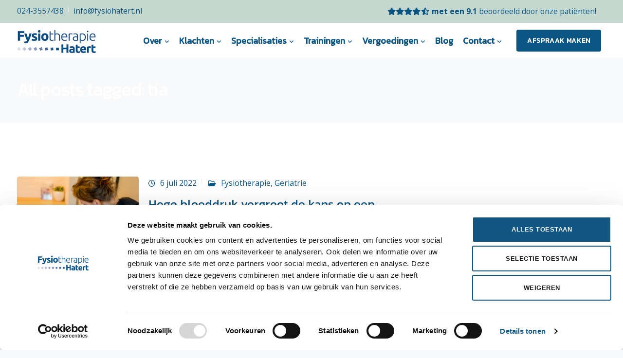

--- FILE ---
content_type: text/html; charset=UTF-8
request_url: https://fysiohatert.nl/tag/tia/
body_size: 25060
content:
<!DOCTYPE html>
<html lang="nl-NL">
    <head>
        <meta charset="UTF-8">
        <meta name="viewport" content="width=device-width, initial-scale=1">
        <link rel="profile" href="https://gmpg.org/xfn/11">

        <meta name='robots' content='noindex, follow' />

	<!-- This site is optimized with the Yoast SEO plugin v26.5 - https://yoast.com/wordpress/plugins/seo/ -->
	<title>tia Archieven - Fysiotherapie Hatert</title>
	<meta name="description" content="Fysiotherapie Hatert - tia" />
	<meta property="og:locale" content="nl_NL" />
	<meta property="og:type" content="article" />
	<meta property="og:title" content="tia Archieven - Fysiotherapie Hatert" />
	<meta property="og:description" content="Fysiotherapie Hatert - tia" />
	<meta property="og:url" content="https://fysiohatert.nl/tag/tia/" />
	<meta property="og:site_name" content="Fysiotherapie Hatert" />
	<meta property="og:image" content="https://fysiohatert.nl/wp-content/uploads/2019/04/DSC07573.jpg" />
	<meta property="og:image:width" content="1024" />
	<meta property="og:image:height" content="683" />
	<meta property="og:image:type" content="image/jpeg" />
	<meta name="twitter:card" content="summary_large_image" />
	<meta name="twitter:site" content="@FysioHatert" />
	<!-- / Yoast SEO plugin. -->


<link rel='dns-prefetch' href='//www.googletagmanager.com' />
<link rel='dns-prefetch' href='//fonts.googleapis.com' />
<link rel='preconnect' href='https://fonts.gstatic.com' crossorigin />
<link rel="alternate" type="application/rss+xml" title="Fysiotherapie Hatert &raquo; feed" href="https://fysiohatert.nl/feed/" />
<link rel="alternate" type="application/rss+xml" title="Fysiotherapie Hatert &raquo; reacties feed" href="https://fysiohatert.nl/comments/feed/" />
<link rel="alternate" type="application/rss+xml" title="Fysiotherapie Hatert &raquo; tia tag feed" href="https://fysiohatert.nl/tag/tia/feed/" />
<style id='wp-img-auto-sizes-contain-inline-css'>
img:is([sizes=auto i],[sizes^="auto," i]){contain-intrinsic-size:3000px 1500px}
/*# sourceURL=wp-img-auto-sizes-contain-inline-css */
</style>
<link rel='stylesheet' id='bootstrap-css' href='https://fysiohatert.nl/wp-content/themes/leadengine/core/assets/css/global.min.css?ver=5.5' media='all' />
<link rel='stylesheet' id='parent-style-css' href='https://fysiohatert.nl/wp-content/themes/leadengine/style.css?ver=6.9' media='all' />
<link rel='stylesheet' id='child-style-css' href='https://fysiohatert.nl/wp-content/themes/leadengine-child/style.css?ver=6.9' media='all' />
<style id='wp-emoji-styles-inline-css'>

	img.wp-smiley, img.emoji {
		display: inline !important;
		border: none !important;
		box-shadow: none !important;
		height: 1em !important;
		width: 1em !important;
		margin: 0 0.07em !important;
		vertical-align: -0.1em !important;
		background: none !important;
		padding: 0 !important;
	}
/*# sourceURL=wp-emoji-styles-inline-css */
</style>
<style id='wp-block-library-inline-css'>
:root{--wp-block-synced-color:#7a00df;--wp-block-synced-color--rgb:122,0,223;--wp-bound-block-color:var(--wp-block-synced-color);--wp-editor-canvas-background:#ddd;--wp-admin-theme-color:#007cba;--wp-admin-theme-color--rgb:0,124,186;--wp-admin-theme-color-darker-10:#006ba1;--wp-admin-theme-color-darker-10--rgb:0,107,160.5;--wp-admin-theme-color-darker-20:#005a87;--wp-admin-theme-color-darker-20--rgb:0,90,135;--wp-admin-border-width-focus:2px}@media (min-resolution:192dpi){:root{--wp-admin-border-width-focus:1.5px}}.wp-element-button{cursor:pointer}:root .has-very-light-gray-background-color{background-color:#eee}:root .has-very-dark-gray-background-color{background-color:#313131}:root .has-very-light-gray-color{color:#eee}:root .has-very-dark-gray-color{color:#313131}:root .has-vivid-green-cyan-to-vivid-cyan-blue-gradient-background{background:linear-gradient(135deg,#00d084,#0693e3)}:root .has-purple-crush-gradient-background{background:linear-gradient(135deg,#34e2e4,#4721fb 50%,#ab1dfe)}:root .has-hazy-dawn-gradient-background{background:linear-gradient(135deg,#faaca8,#dad0ec)}:root .has-subdued-olive-gradient-background{background:linear-gradient(135deg,#fafae1,#67a671)}:root .has-atomic-cream-gradient-background{background:linear-gradient(135deg,#fdd79a,#004a59)}:root .has-nightshade-gradient-background{background:linear-gradient(135deg,#330968,#31cdcf)}:root .has-midnight-gradient-background{background:linear-gradient(135deg,#020381,#2874fc)}:root{--wp--preset--font-size--normal:16px;--wp--preset--font-size--huge:42px}.has-regular-font-size{font-size:1em}.has-larger-font-size{font-size:2.625em}.has-normal-font-size{font-size:var(--wp--preset--font-size--normal)}.has-huge-font-size{font-size:var(--wp--preset--font-size--huge)}.has-text-align-center{text-align:center}.has-text-align-left{text-align:left}.has-text-align-right{text-align:right}.has-fit-text{white-space:nowrap!important}#end-resizable-editor-section{display:none}.aligncenter{clear:both}.items-justified-left{justify-content:flex-start}.items-justified-center{justify-content:center}.items-justified-right{justify-content:flex-end}.items-justified-space-between{justify-content:space-between}.screen-reader-text{border:0;clip-path:inset(50%);height:1px;margin:-1px;overflow:hidden;padding:0;position:absolute;width:1px;word-wrap:normal!important}.screen-reader-text:focus{background-color:#ddd;clip-path:none;color:#444;display:block;font-size:1em;height:auto;left:5px;line-height:normal;padding:15px 23px 14px;text-decoration:none;top:5px;width:auto;z-index:100000}html :where(.has-border-color){border-style:solid}html :where([style*=border-top-color]){border-top-style:solid}html :where([style*=border-right-color]){border-right-style:solid}html :where([style*=border-bottom-color]){border-bottom-style:solid}html :where([style*=border-left-color]){border-left-style:solid}html :where([style*=border-width]){border-style:solid}html :where([style*=border-top-width]){border-top-style:solid}html :where([style*=border-right-width]){border-right-style:solid}html :where([style*=border-bottom-width]){border-bottom-style:solid}html :where([style*=border-left-width]){border-left-style:solid}html :where(img[class*=wp-image-]){height:auto;max-width:100%}:where(figure){margin:0 0 1em}html :where(.is-position-sticky){--wp-admin--admin-bar--position-offset:var(--wp-admin--admin-bar--height,0px)}@media screen and (max-width:600px){html :where(.is-position-sticky){--wp-admin--admin-bar--position-offset:0px}}

/*# sourceURL=wp-block-library-inline-css */
</style><style id='global-styles-inline-css'>
:root{--wp--preset--aspect-ratio--square: 1;--wp--preset--aspect-ratio--4-3: 4/3;--wp--preset--aspect-ratio--3-4: 3/4;--wp--preset--aspect-ratio--3-2: 3/2;--wp--preset--aspect-ratio--2-3: 2/3;--wp--preset--aspect-ratio--16-9: 16/9;--wp--preset--aspect-ratio--9-16: 9/16;--wp--preset--color--black: #000000;--wp--preset--color--cyan-bluish-gray: #abb8c3;--wp--preset--color--white: #ffffff;--wp--preset--color--pale-pink: #f78da7;--wp--preset--color--vivid-red: #cf2e2e;--wp--preset--color--luminous-vivid-orange: #ff6900;--wp--preset--color--luminous-vivid-amber: #fcb900;--wp--preset--color--light-green-cyan: #7bdcb5;--wp--preset--color--vivid-green-cyan: #00d084;--wp--preset--color--pale-cyan-blue: #8ed1fc;--wp--preset--color--vivid-cyan-blue: #0693e3;--wp--preset--color--vivid-purple: #9b51e0;--wp--preset--gradient--vivid-cyan-blue-to-vivid-purple: linear-gradient(135deg,rgb(6,147,227) 0%,rgb(155,81,224) 100%);--wp--preset--gradient--light-green-cyan-to-vivid-green-cyan: linear-gradient(135deg,rgb(122,220,180) 0%,rgb(0,208,130) 100%);--wp--preset--gradient--luminous-vivid-amber-to-luminous-vivid-orange: linear-gradient(135deg,rgb(252,185,0) 0%,rgb(255,105,0) 100%);--wp--preset--gradient--luminous-vivid-orange-to-vivid-red: linear-gradient(135deg,rgb(255,105,0) 0%,rgb(207,46,46) 100%);--wp--preset--gradient--very-light-gray-to-cyan-bluish-gray: linear-gradient(135deg,rgb(238,238,238) 0%,rgb(169,184,195) 100%);--wp--preset--gradient--cool-to-warm-spectrum: linear-gradient(135deg,rgb(74,234,220) 0%,rgb(151,120,209) 20%,rgb(207,42,186) 40%,rgb(238,44,130) 60%,rgb(251,105,98) 80%,rgb(254,248,76) 100%);--wp--preset--gradient--blush-light-purple: linear-gradient(135deg,rgb(255,206,236) 0%,rgb(152,150,240) 100%);--wp--preset--gradient--blush-bordeaux: linear-gradient(135deg,rgb(254,205,165) 0%,rgb(254,45,45) 50%,rgb(107,0,62) 100%);--wp--preset--gradient--luminous-dusk: linear-gradient(135deg,rgb(255,203,112) 0%,rgb(199,81,192) 50%,rgb(65,88,208) 100%);--wp--preset--gradient--pale-ocean: linear-gradient(135deg,rgb(255,245,203) 0%,rgb(182,227,212) 50%,rgb(51,167,181) 100%);--wp--preset--gradient--electric-grass: linear-gradient(135deg,rgb(202,248,128) 0%,rgb(113,206,126) 100%);--wp--preset--gradient--midnight: linear-gradient(135deg,rgb(2,3,129) 0%,rgb(40,116,252) 100%);--wp--preset--font-size--small: 13px;--wp--preset--font-size--medium: 20px;--wp--preset--font-size--large: 36px;--wp--preset--font-size--x-large: 42px;--wp--preset--spacing--20: 0.44rem;--wp--preset--spacing--30: 0.67rem;--wp--preset--spacing--40: 1rem;--wp--preset--spacing--50: 1.5rem;--wp--preset--spacing--60: 2.25rem;--wp--preset--spacing--70: 3.38rem;--wp--preset--spacing--80: 5.06rem;--wp--preset--shadow--natural: 6px 6px 9px rgba(0, 0, 0, 0.2);--wp--preset--shadow--deep: 12px 12px 50px rgba(0, 0, 0, 0.4);--wp--preset--shadow--sharp: 6px 6px 0px rgba(0, 0, 0, 0.2);--wp--preset--shadow--outlined: 6px 6px 0px -3px rgb(255, 255, 255), 6px 6px rgb(0, 0, 0);--wp--preset--shadow--crisp: 6px 6px 0px rgb(0, 0, 0);}:where(.is-layout-flex){gap: 0.5em;}:where(.is-layout-grid){gap: 0.5em;}body .is-layout-flex{display: flex;}.is-layout-flex{flex-wrap: wrap;align-items: center;}.is-layout-flex > :is(*, div){margin: 0;}body .is-layout-grid{display: grid;}.is-layout-grid > :is(*, div){margin: 0;}:where(.wp-block-columns.is-layout-flex){gap: 2em;}:where(.wp-block-columns.is-layout-grid){gap: 2em;}:where(.wp-block-post-template.is-layout-flex){gap: 1.25em;}:where(.wp-block-post-template.is-layout-grid){gap: 1.25em;}.has-black-color{color: var(--wp--preset--color--black) !important;}.has-cyan-bluish-gray-color{color: var(--wp--preset--color--cyan-bluish-gray) !important;}.has-white-color{color: var(--wp--preset--color--white) !important;}.has-pale-pink-color{color: var(--wp--preset--color--pale-pink) !important;}.has-vivid-red-color{color: var(--wp--preset--color--vivid-red) !important;}.has-luminous-vivid-orange-color{color: var(--wp--preset--color--luminous-vivid-orange) !important;}.has-luminous-vivid-amber-color{color: var(--wp--preset--color--luminous-vivid-amber) !important;}.has-light-green-cyan-color{color: var(--wp--preset--color--light-green-cyan) !important;}.has-vivid-green-cyan-color{color: var(--wp--preset--color--vivid-green-cyan) !important;}.has-pale-cyan-blue-color{color: var(--wp--preset--color--pale-cyan-blue) !important;}.has-vivid-cyan-blue-color{color: var(--wp--preset--color--vivid-cyan-blue) !important;}.has-vivid-purple-color{color: var(--wp--preset--color--vivid-purple) !important;}.has-black-background-color{background-color: var(--wp--preset--color--black) !important;}.has-cyan-bluish-gray-background-color{background-color: var(--wp--preset--color--cyan-bluish-gray) !important;}.has-white-background-color{background-color: var(--wp--preset--color--white) !important;}.has-pale-pink-background-color{background-color: var(--wp--preset--color--pale-pink) !important;}.has-vivid-red-background-color{background-color: var(--wp--preset--color--vivid-red) !important;}.has-luminous-vivid-orange-background-color{background-color: var(--wp--preset--color--luminous-vivid-orange) !important;}.has-luminous-vivid-amber-background-color{background-color: var(--wp--preset--color--luminous-vivid-amber) !important;}.has-light-green-cyan-background-color{background-color: var(--wp--preset--color--light-green-cyan) !important;}.has-vivid-green-cyan-background-color{background-color: var(--wp--preset--color--vivid-green-cyan) !important;}.has-pale-cyan-blue-background-color{background-color: var(--wp--preset--color--pale-cyan-blue) !important;}.has-vivid-cyan-blue-background-color{background-color: var(--wp--preset--color--vivid-cyan-blue) !important;}.has-vivid-purple-background-color{background-color: var(--wp--preset--color--vivid-purple) !important;}.has-black-border-color{border-color: var(--wp--preset--color--black) !important;}.has-cyan-bluish-gray-border-color{border-color: var(--wp--preset--color--cyan-bluish-gray) !important;}.has-white-border-color{border-color: var(--wp--preset--color--white) !important;}.has-pale-pink-border-color{border-color: var(--wp--preset--color--pale-pink) !important;}.has-vivid-red-border-color{border-color: var(--wp--preset--color--vivid-red) !important;}.has-luminous-vivid-orange-border-color{border-color: var(--wp--preset--color--luminous-vivid-orange) !important;}.has-luminous-vivid-amber-border-color{border-color: var(--wp--preset--color--luminous-vivid-amber) !important;}.has-light-green-cyan-border-color{border-color: var(--wp--preset--color--light-green-cyan) !important;}.has-vivid-green-cyan-border-color{border-color: var(--wp--preset--color--vivid-green-cyan) !important;}.has-pale-cyan-blue-border-color{border-color: var(--wp--preset--color--pale-cyan-blue) !important;}.has-vivid-cyan-blue-border-color{border-color: var(--wp--preset--color--vivid-cyan-blue) !important;}.has-vivid-purple-border-color{border-color: var(--wp--preset--color--vivid-purple) !important;}.has-vivid-cyan-blue-to-vivid-purple-gradient-background{background: var(--wp--preset--gradient--vivid-cyan-blue-to-vivid-purple) !important;}.has-light-green-cyan-to-vivid-green-cyan-gradient-background{background: var(--wp--preset--gradient--light-green-cyan-to-vivid-green-cyan) !important;}.has-luminous-vivid-amber-to-luminous-vivid-orange-gradient-background{background: var(--wp--preset--gradient--luminous-vivid-amber-to-luminous-vivid-orange) !important;}.has-luminous-vivid-orange-to-vivid-red-gradient-background{background: var(--wp--preset--gradient--luminous-vivid-orange-to-vivid-red) !important;}.has-very-light-gray-to-cyan-bluish-gray-gradient-background{background: var(--wp--preset--gradient--very-light-gray-to-cyan-bluish-gray) !important;}.has-cool-to-warm-spectrum-gradient-background{background: var(--wp--preset--gradient--cool-to-warm-spectrum) !important;}.has-blush-light-purple-gradient-background{background: var(--wp--preset--gradient--blush-light-purple) !important;}.has-blush-bordeaux-gradient-background{background: var(--wp--preset--gradient--blush-bordeaux) !important;}.has-luminous-dusk-gradient-background{background: var(--wp--preset--gradient--luminous-dusk) !important;}.has-pale-ocean-gradient-background{background: var(--wp--preset--gradient--pale-ocean) !important;}.has-electric-grass-gradient-background{background: var(--wp--preset--gradient--electric-grass) !important;}.has-midnight-gradient-background{background: var(--wp--preset--gradient--midnight) !important;}.has-small-font-size{font-size: var(--wp--preset--font-size--small) !important;}.has-medium-font-size{font-size: var(--wp--preset--font-size--medium) !important;}.has-large-font-size{font-size: var(--wp--preset--font-size--large) !important;}.has-x-large-font-size{font-size: var(--wp--preset--font-size--x-large) !important;}
/*# sourceURL=global-styles-inline-css */
</style>

<style id='classic-theme-styles-inline-css'>
/*! This file is auto-generated */
.wp-block-button__link{color:#fff;background-color:#32373c;border-radius:9999px;box-shadow:none;text-decoration:none;padding:calc(.667em + 2px) calc(1.333em + 2px);font-size:1.125em}.wp-block-file__button{background:#32373c;color:#fff;text-decoration:none}
/*# sourceURL=/wp-includes/css/classic-themes.min.css */
</style>
<link rel='stylesheet' id='contact-form-7-css' href='https://fysiohatert.nl/wp-content/plugins/contact-form-7/includes/css/styles.css?ver=6.1.4' media='all' />
<link rel='stylesheet' id='keydesign-style-css' href='https://fysiohatert.nl/wp-content/themes/leadengine-child/style.css?ver=5.5' media='all' />
<link rel='stylesheet' id='kd_addon_style-css' href='https://fysiohatert.nl/wp-content/plugins/keydesign-addon/assets/css/kd_vc_front.css?ver=6.9' media='all' />
<style id='kd_addon_style-inline-css'>
.tt_button:hover .iconita,.tt_button.second-style .iconita,#single-page #comments input[type="submit"]:hover,.tt_button.tt_secondary_button,.tt_button.tt_secondary_button .iconita,.team-carousel .owl-item .team-member.design-creative .team-socials a,.es-accordion .es-time,.content-area .vc_grid-filter>.vc_grid-filter-item.vc_active>span,.content-area .vc_grid-filter>.vc_grid-filter-item:hover>span,.format-quote .entry-wrapper:before,.large-counter .kd_counter_units,.footer_widget .redux-social-media-list i,#single-page .bbp-login-form .user-submit:hover,.menubar #main-menu .navbar-nav .mega-menu.menu-item-has-children .dropdown > a,.key-icon-box .ib-link a,#popup-modal .close:hover,body.maintenance-mode .container h2,blockquote:before,.port-prev.tt_button,.port-next.tt_button,.upper-footer .socials-widget a:hover .fab,.woocommerce .woocommerce-form-login .button:hover,.footer_widget ul a:hover,.side-content-text ul li:before,span.bbp-admin-links a:hover,#bbpress-forums #bbp-single-user-details #bbp-user-navigation a:hover,.vc_grid-item-mini .vc_gitem-post-data.vc_gitem-post-data-source-post_date div:before,.vc_grid-item-mini .vc_gitem-post-data.vc_gitem-post-data-source-post_author a:before,.vc_grid-item-mini .blog-detailed-grid .vc_btn3-container:hover a,.feature-sections-wrapper .feature-sections-tabs .nav-tabs a:hover,.topbar-lang-switcher ul li a:hover span,.feature-sections-wrapper .feature-sections-tabs .nav-tabs li.active a,.owl-nav div:hover,div.bbp-breadcrumb a:hover,#bbpress-forums div.bbp-topic-author a.bbp-author-name,#bbpress-forums div.bbp-reply-author a.bbp-author-name,.kd_pie_chart .pc_percent_container,.kd_pie_chart .kd-piechart-icon,.woocommerce .checkout_coupon .button:hover:hover,.woocommerce-page #payment #place_order:hover,.team-member.design-minimal .team-socials a,.woocommerce-cart #single-page table.cart .button:hover,.woocommerce-cart #single-page table.cart .button[name=update_cart]:hover,.woocommerce-account #single-page .woocommerce-Button[name=save_account_details]:hover,.woocommerce-account #single-page .woocommerce-message .woocommerce-Button:hover,.wpb-js-composer .vc_tta-container .vc_tta-color-white.vc_tta-style-modern .vc_tta-tab.vc_active a,.team-member.design-two:hover .team-socials .fab:hover,.team-member.design-two .team-socials .fab:hover,#single-page .return-to-shop a:hover,.woocommerce-error a,.woocommerce-info a,.woocommerce-message a,.woocommerce-cart .wc-proceed-to-checkout a.checkout-button:hover,.navbar-nav li.dropdown:hover .dropdown-menu:hover li a:hover,.woocommerce ul.products li.product h2:hover,.keydesign-cart .buttons .btn,.woocommerce .keydesign-cart .buttons .btn,.woocommerce #payment #place_order:hover,.woocommerce-page #payment #place_order:hover,.portfolio-meta.share-meta .fab:hover,.woocommerce-account #single-page .woocommerce-Button:hover,.woocommerce #respond input#submit:hover,.woocommerce-page ul.products li.product.woo-minimal-style .button:hover,.woocommerce-page ul.products li.product.woo-minimal-style .added_to_cart:hover,.blog_widget ul li a:hover,#posts-content .entry-meta a:hover,.breadcrumbs a:hover,.woocommerce a.button:hover,.keydesign-cart:hover .cart-icon,#comments input[type="submit"]:hover,.search-submit:hover,.blog-single-content .tags a,.lower-footer a:hover,#posts-content .post .blog-single-title a:hover,#posts-content.blog-minimal-list .blog-single-title a:hover,#posts-content.blog-img-left-list .blog-single-title a:hover,.socials-widget a:hover .fab,.socials-widget a:hover,#customizer .leadengine-tooltip,.footer_widget .menu li a:hover,.row .vc_toggle_size_md.vc_toggle_simple .vc_toggle_title:hover h4,#single-page .single-page-content .widget ul li a:hover,#comments .reply a:hover,#comments .comment-meta a:hover,#kd-slider .secondary_slider,#single-page .single-page-content .widget ul li.current-menu-item a,.team-socials .fab:hover,#posts-content .post .tt_button:hover i,#posts-content .post .tt_button:hover,.topbar-socials a:hover .fab,.pricing .pricing-price,.pricing-table .tt_button,.topbar-phone .iconsmind-Telephone ,.topbar-email .iconsmind-Mail,.modal-content-contact .key-icon-box .service-heading a:hover,.pricing-table.active .tt_button:hover,.footer-business-content a:hover,.vc_grid-item-mini .vc_gitem-zone .vc_btn3.vc_btn3-style-custom,.star-rating span,.es-accordion .es-heading h4 a:hover,.keydesign-cart ul.product_list_widget .cart-item:hover,.woocommerce .keydesign-cart ul.product_list_widget .cart-item:hover,#customizer .options a:hover i,.woocommerce .price_slider_wrapper .price_slider_amount .button,#customizer .options a:hover,#single-page input[type="submit"]:hover,#posts-content .post input[type="submit"]:hover,.active .pricing-option i,#comments .reply a:hover,.meta-content .tags a:hover,.navigation.pagination .next,.woocommerce-cart#single-page table.cart .product-name a:hover,.navigation.pagination .prev,.woocommerce span.onsale,.product_meta a:hover,.tags a:hover,.tagcloud a:hover,.tt_button.second-style,.lower-footer .pull-right a:hover,.woocommerce-review-link:hover,.upper-footer .modal-menu-item,.kd_pie_chart .pc-link a:hover,.vc_grid-item-mini .vc_gitem_row .vc_gitem-col h4:hover,.fa,.fab,.fad,.fal,.far,.fas,.wpcf7 .wpcf7-submit:hover,.contact .wpcf7-response-output,.video-bg .secondary-button:hover,#headerbg li a.active,#headerbg li a.active:hover,.footer-nav a:hover ,.wpb_wrapper .menu a:hover ,.text-danger,.blog_widget ul li a:before,.pricing i,.content-area .vc_grid .vc_gitem-zone-c .vc_general,code,#single-page .single-page-content ul li:before,.subscribe-form header .wpcf7-submit,#posts-content .page-content ul li:before,.chart-content .nc-icon-outline,.chart,.row .vc_custom_heading a:hover,.secondary-button-inverse,.primary-button.button-inverse:hover,.primary-button,a,.woocommerce-account #single-page .woocommerce-Button:hover,.kd-process-steps .pss-step-number span,.navbar-default .navbar-nav .active > a,.navbar-default.navbar-shrink .nav li.active > a,.pss-link a:hover,.woocommerce-cart #single-page .cart_totals table td,.kd_number_string,.featured_content_parent .active-elem h4,.testimonials.slider .tt-container:before,.tt_button:hover,#wrapper .woocommerce-message .button:hover,.woocommerce-message .button:hover,.nc-icon-outline,.woocommerce ul.products li.product h3:hover,.wpb_text_column ol>li:before,.wpb_text_column ul>li:before,.key-icon-box .ib-link a:hover {color: #0B5583;}.pricing-table.DetailedStyle .pricing .pricing-price {color: #0B5583!important;}.kd-process-steps.process-checkbox-template .pss-item:before,.kd-process-steps.process-checkbox-template,.kd-separator,.kd-separator .kd-separator-line {border-color: #0B5583;}#single-page .bbp-login-form .user-submit,.bbpress #user-submit,.gform_wrapper .gform_footer input.button,.gform_wrapper .gform_footer input[type=submit],input[type="button"].ninja-forms-field,.modal-content-inner .wpcf7-submit:hover,.searchform #searchsubmit,#kd-slider,.kd-contact-form.light_background .wpcf7 .wpcf7-submit,.footer-newsletter-form .wpcf7 .wpcf7-submit,.kd_progressbarfill,.phone-wrapper,.wpb_wrapper #loginform .button,.woocommerce input.button,.woocommerce-account #single-page .woocommerce-Button,.testimonial-cards .center .tcards_message,.email-wrapper,.woocommerce ul.products li.product .added_to_cart:hover,.footer-business-info.footer-socials a:hover,#comments input[type="submit"],.parallax.with-overlay:after,.content-area .vc_grid-filter>.vc_grid-filter-item span:after,.tt_button.tt_secondary_button:hover,.pricing-table .tt_button:hover,.tt_button.second-style:hover,.pricing-table.active .tt_button,#customizer .screenshot a,.heading-separator,.port-prev.tt_button:hover,.port-next.tt_button:hover,.owl-buttons div:hover,.row .vc_toggle_default .vc_toggle_icon,.row .vc_toggle_default .vc_toggle_icon::after,.row .vc_toggle_default .vc_toggle_icon::before,.woocommerce #respond input#submit,.woocommerce a.button,.woocommerce nav.woocommerce-pagination ul li a:hover,.upper-footer .modal-menu-item:hover,.contact-map-container .toggle-map,.portfolio-item .portfolio-content,.tt_button,.owl-dot span,.woocommerce a.remove:hover,.pricing .secondary-button.secondary-button-inverse:hover,.with-overlay .parallax-overlay,.secondary-button.secondary-button-inverse:hover,.secondary-button,#kd-slider .bullet-bar.tparrows,.primary-button.button-inverse,#posts-content .post input[type="submit"],.btn-xl,.with-overlay,.vc_grid-item-mini .vc_gitem-zone .vc_btn3.vc_btn3-style-custom:hover,.woocommerce #wrapper .price_slider_wrapper .ui-slider-horizontal .ui-slider-range,.separator,.woocommerce button.button,.cb-container.cb_main_color:hover,.keydesign-cart .buttons .btn:hover,.woocommerce .keydesign-cart .buttons .btn:hover,.woocommerce ul.products li.product .button:hover,.woocommerce-account.woocommerce-orders #single-page .woocommerce-message .woocommerce-Button,#single-page #comments input[type="submit"]:hover,.contact-map-container .toggle-map:hover,.wpcf7 .wpcf7-submit:hover,.owl-dot span,.features-tabs .tab.active,.content-area .vc_grid .vc-gitem-zone-height-mode-auto.vc_gitem-zone.vc_gitem-zone-a:before,.row .vc_toggle_simple .vc_toggle_title:hover .vc_toggle_icon::after,.row .vc_toggle_simple .vc_toggle_title:hover .vc_toggle_icon::before,.wpcf7 .wpcf7-submit,.navigation.pagination .next:hover,#single-page .vc_col-sm-3 .wpcf7 .wpcf7-submit,.kd-spinner:before,.content-area .vc_grid .vc_gitem-zone-c .vc_general:hover,.content-area .vc_grid-item-mini .vc_gitem-animate-fadeIn .vc_gitem-zone.vc_gitem-zone-a:before,.keydesign-cart .badge,div.wpcf7 .wpcf7-form .ajax-loader,#bbp_search_submit,.woocommerce .price_slider_wrapper .ui-slider .ui-slider-handle,.navigation.pagination .prev:hover,.kd-price-switch input:checked + .price-slider,.timeline-item-wrapper.full-link-card:hover + .timeline-item-arrow + .timeline-item-point,.timeline-item-wrapper.full-link-card .timeline-full-link:hover,.blog-page-numbers li a:hover,.blog-page-numbers li.active a {background-color: #0B5583;}#single-page .bbp-login-form .user-submit,#single-page #comments input[type="submit"]:hover,.navigation.pagination .next,.navigation.pagination .prev,.upper-footer .modal-menu-item,.wpcf7 .wpcf7-submit:hover,.tt_button,.navigation.pagination .next,.navigation.pagination .prev,.woocommerce ul.products li.product .button:hover,.woocommerce .price_slider_wrapper .ui-slider .ui-slider-handle,.pricing.active,.vc_grid-item-mini .vc_gitem-zone .vc_btn3.vc_btn3-style-custom,.primary-button.button-inverse:hover,.primary-button.button-inverse,.keydesign-cart .buttons .btn,.woocommerce .keydesign-cart .buttons .btn,.wpcf7 .wpcf7-submit,.wpb_wrapper #loginform .button,.owl-buttons div:hover,.woocommerce button.button,.woocommerce a.button,.content-area .vc_grid .vc_gitem-zone-c .vc_general,#commentform #submit,.woocommerce ul.products li.product .added_to_cart,.woocommerce input.button,.owl-dot.active span,.owl-dot:hover span {border: 2px solid #0B5583;}div.wpcf7 .wpcf7-form .ajax-loader {border: 5px solid #0B5583;}.modal-content-inner:before{border-right: 12px solid #0B5583;}.page-404 .tt_button,#wrapper .widget-title,.blockquote-reverse,.testimonials.slider.owl-dot.active span,.tags a:hover,.tagcloud a:hover,.contact-map-container .toggle-map:hover,.navigation.pagination .next:hover,.navigation.pagination .prev:hover,.contact .wpcf7-response-output,.video-bg .secondary-button,#single-page .single-page-content .widget .widgettitle,.image-bg .secondary-button,.contact .wpcf7-form-control-wrap textarea.wpcf7-form-control:focus,.contact .wpcf7-form-control-wrap input.wpcf7-form-control:focus,.team-member-down:hover .triangle,.team-member:hover .triangle,.features-tabs .tab.active:after,.tabs-image-left.features-tabs .tab.active:after,.secondary-button-inverse,.wpb-js-composer .vc_tta-container .vc_tta.vc_tta-style-classic .vc_tta-tabs-container .vc_tta-tabs-list li.vc_active a,.vc_separator .vc_sep_holder .vc_sep_line,.timeline-item-wrapper.full-link-card:hover + .timeline-item-arrow {border-color: #0B5583;}.testimonial-cards .center .tcards_message:before {border-color: transparent transparent #0B5583 #0B5583;}.testimonial-cards .center .author-bottom .tcards_message:before {border-color: #0B5583 transparent transparent #0B5583;}.testimonial-cards .center .author-top .tcards_message:before {border-color: transparent transparent #0B5583 #0B5583;}.wpb-js-composer .vc_tta-container.vc_tta-tabs.vc_tta-tabs-position-left .vc_tta-tab:before {border-right: 9px solid #0B5583;}.wpb-js-composer .vc_tta-container .vc_tta.vc_tta-style-classic .vc_tta-tabs-container .vc_tta-tabs-list li:before {border-top: 9px solid #0B5583;}.tt_button.btn_secondary_color.tt_secondary_button:hover,.tt_button.btn_secondary_color {background-color: #F14D16;}.tt_button.btn_secondary_color.tt_secondary_button,.tt_button.btn_secondary_color:hover {color: #F14D16;}.tt_button.btn_secondary_color {border: 2px solid #F14D16;}h1,h2,h3,h4,h5,.wp-block-search .wp-block-search__label,.kd_progress_bar .kd_progb_head .kd-progb-title h4,.wpb-js-composer .vc_tta-container .vc_tta.vc_tta-style-classic .vc_tta-tabs-container .vc_tta-tabs-list li a:hover,.es-accordion .es-heading h4 a,.wpb-js-composer .vc_tta-color-white.vc_tta-style-modern .vc_tta-tab>a:hover,#comments .fn,#comments .fn a,.portfolio-block h4,.rw-author-details h4,.testimonials.slider .author,.vc_grid-item-mini .vc_gitem_row .vc_gitem-col h4,.navbar-default.navbar-shrink .nav li a,.team-content h5,.key-icon-box .service-heading,#wp-calendar caption,.post a:hover,.kd_pie_chart .kd_pc_title,.kd_pie_chart .pc-link a,.testimonials .tt-content h4,.kd-photobox .phb-content h4,.kd-process-steps .pss-text-area h4,.widget-title,.kd-promobox .prb-content h4,.bp-content h4,.reply-title,.product_meta,.blog-header .section-heading,.testimonial-cards .tcards-title,.testimonial-cards .tcards_header .tcards-name,.woocommerce-result-count,.pss-link a,.navbar-default .nav li a,.logged-in .navbar-nav a,.navbar-nav .menu-item a,.woocommerce table.shop_attributes th,.portfolio-block strong,.keydesign-cart .nc-icon-outline-cart,.subscribe input[type="submit"],.es-accordion .es-speaker-container .es-speaker-name,.pricing-title,.woocommerce div.product .woocommerce-tabs ul.tabs li.active a,.woocommerce-cart#single-page table.cart .product-name a,.wpb-js-composer .vc_tta-container .vc_tta-color-white.vc_tta-style-modern .vc_tta-tab>a,.rw_rating .rw-title,.group_table .label,.cb-container.cb_transparent_color:hover .cb-heading,.app-gallery .ag-section-desc h4,.single-post .wpb_text_column strong,.owl-buttons div,#single-page .single-page-content .widget ul li a,.modal-content-contact .key-icon-box .service-heading a,.woocommerce-ordering select,.woocommerce div.product .woocommerce-tabs .panel #reply-title,.page-404 .section-subheading,.showcoupon:hover,.pricing-table.DetailedStyle .pricing .pricing-price,.pricing-table .pricing-img i,.navbar-default .navbar-nav > li > a:hover,.testimonials.slider.with-image .tt-container h6,.socials-widget a:hover .fa,.socials-widget a:hover,.owl-nav div,#comments label,.author-box-wrapper .author-name h6,.keydesign-cart .empty-cart,.play-video .fa-play,.author-website,.post-link:hover,#comments .reply a:hover,.author-desc-wrapper a:hover,.blog-single-content .tags a:hover,.wpb-js-composer .vc_tta-container .vc_tta.vc_tta-style-classic .vc_tta-tabs-container .vc_tta-tabs-list li a:hover,.wpb-js-composer .vc_tta-container .vc_tta.vc_tta-style-classic .vc_tta-tabs-container .vc_tta-tabs-list li.vc_active a,.woocommerce #coupon_code,.woocommerce .quantity .qty,.kd-price-block .pb-content-wrap .pb-pricing-wrap,.blog-single-title a,.topbar-phone a:hover,.topbar-email a:hover,.woocommerce-page ul.products li.product.woo-minimal-style .added_to_cart,.woocommerce-page ul.products li.product.woo-minimal-style .button,.woocommerce nav.woocommerce-pagination ul li span.current,#menu-topbar-menu li a:hover,.navbar-topbar li a:hover,.fa.toggle-search:hover,.business-info-header .fa,.tt_secondary_button.tt_third_button:hover,.tt_secondary_button.tt_third_button:hover i,.keydesign-cart .subtotal,#single-page p.cart-empty,blockquote cite,.woocommerce div.product p.price,.woocommerce div.product span.price,.cta-icon i,.wpcf7-form label,.upper-footer .wpcf7-form-control-wrap textarea,.upper-footer .wpcf7-form-control-wrap input,body.maintenance-mode .kd-countdown,.mobile-cart .keydesign-cart,body.woocommerce-page .entry-header .section-heading,.feature-sections-wrapper .feature-sections-tabs .nav-tabs a,.team-member.design-minimal .team-socials a:hover,.key-icon-box .ib-link a:hover,.ts-link a:hover,.feature-sections-wrapper .side-content-wrapper .simple-link:hover,.woocommerce ul.products li.product .price,.vc_toggle_simple .vc_toggle_title .vc_toggle_icon::after,.vc_toggle_simple .vc_toggle_title .vc_toggle_icon::before,.testimonials .tt-content .content,.team-link a:hover,.key-reviews .rw-link a:hover,.tcards-link a:hover,.testimonial-cards .center .tcards_message .tcards-link a:hover,.kd-photobox .phb-simple-link:hover {color: #0b5583;}.ib-link.iconbox-main-color a:hover{color: #0b5583 !important;}.vc_toggle.vc_toggle_default .vc_toggle_icon,.row .vc_toggle_size_md.vc_toggle_default .vc_toggle_title .vc_toggle_icon:before,.row .vc_toggle_size_md.vc_toggle_default .vc_toggle_title .vc_toggle_icon:after,.searchform #searchsubmit:hover,#kd-slider .bullet-bar.tparrows:hover {background-color: #0b5583;}.kd-contact-form.light_background .wpcf7 .wpcf7-submit:hover {background-color: #0b5583 !important;}.kd_counter_number:after {background-color: #848484;}.testimonials.slider .owl-dot:hover span {border-color: #0b5583;}.cb-container.cb_transparent_color:hover .cb-text-area p {color: #848484;}.wpcf7 .wpcf7-text::-webkit-input-placeholder { color: #0b5583; }.wpcf7 .wpcf7-text::-moz-placeholder { color: #0b5583; }.wpcf7 .wpcf7-text:-ms-input-placeholder { color: #0b5583; }.wpcf7-form-control-wrap .wpcf7-textarea::-webkit-input-placeholder { color: #0b5583; }.wpcf7-form-control-wrap .wpcf7-textarea::-moz-placeholder { color: #0b5583; }.wpcf7-form-control-wrap .wpcf7-textarea:-ms-input-placeholder { color: #0b5583; }.footer-newsletter-form .wpcf7-form .wpcf7-email,.footer-business-info.footer-socials a,.upper-footer {background-color: #C5D8CF;}.upper-footer {border-color:#C5D8CF;}.footer-business-info,.lower-footer {background-color: #434953;}.upper-footer .textwidget,.lower-footer {border-color:#434953;}.lower-footer,.upper-footer,.upper-footer .socials-widget i {color:#FFFFFF;}.upper-footer .widget-title,.upper-footer .modal-menu-item {color:#FFFFFF;}.upper-footer .widget-title,.upper-footer #wp-calendar caption,.footer_widget .menu li a,ul li.cat-item a,.footer-nav-menu .navbar-footer li a,.lower-footer span,.lower-footer a {}.transparent-navigation .navbar.navbar-default.navbar-shrink .topbar-lang-switcher ul:not(:hover) li a,.transparent-navigation .navbar.navbar-default.navbar-shrink .topbar-menu-search .fa.toggle-search,.transparent-navigation .navbar.navbar-default.navbar-shrink #menu-topbar-menu li a,.transparent-navigation .navbar.navbar-default.navbar-shrink .navbar-topbar li a,.transparent-navigation .navbar.navbar-default.navbar-shrink .topbar-phone .iconsmind-Telephone,.transparent-navigation .navbar.navbar-default.navbar-shrink .topbar-email .iconsmind-Mail,.transparent-navigation .navbar.navbar-default.navbar-shrink .topbar-phone a,.transparent-navigation .navbar.navbar-default.navbar-shrink .topbar-email a,.topbar-lang-switcher ul li a,.cart-icon-container,.topbar-lang-switcher,.topbar-menu,.topbar-search,.topbar-phone .iconsmind-Telephone,.topbar-email .iconsmind-Mail,.navbar.navbar-default .topbar-phone a,.navbar.navbar-default .topbar-email a {color: #0B5583 !important;}.topbar-lang-switcher ul li a:hover span,.topbar-menu-search .keydesign-cart a:hover,.topbar-search .fa.toggle-search:hover,#menu-topbar-menu a:hover,.navbar-topbar a:hover,.transparent-navigation .navbar.navbar-default .topbar-phone a:hover,.transparent-navigation .navbar.navbar-default .topbar-email a:hover,.navbar.navbar-default .topbar-phone a:hover,.navbar.navbar-default .topbar-email a:hover {color: #F9331F !important;}.transparent-navigation .navbar.navbar-shrink .topbar,.navbar.navbar-default.contained .topbar .container,.navbar .topbar {background-color: #C5D8CF !important;}.navbar .topbar {border-color: #C5D8CF !important;}@media (min-width: 960px) {.transparent-navigation .navbar.navbar-default,.transparent-navigation .navbar.navbar-default .container,.transparent-navigation .navbar.navbar-default.contained,.transparent-navigation .navbar .topbar,.transparent-navigation .navbar .menubar {background-color: transparent !important;border: none !important;}}.navbar-default .menu-item-has-children .mobile-dropdown,.navbar-default .menu-item-has-children:hover .dropdown-menu .dropdown:before,.navbar.navbar-default .mobile-cart .keydesign-cart .cart-icon,.keydesign-cart .nc-icon-outline-cart,.transparent-navigation .navbar.navbar-default .menubar .navbar-nav .dropdown-menu a,.navbar.navbar-default .menubar .navbar-nav a {color: #0B5583 !important;}.navbar-default .navbar-toggle .icon-bar {background-color: #0B5583 !important;}body:not(.transparent-navigation) .navbar.navbar-default .menubar .navbar-nav li.active > a,.navbar.navbar-default .navbar-nav a:hover {color: #F9331F !important;}#logo .logo {color: #1f1f1f;}.transparent-navigation .navbar-shrink #logo .logo,.navbar-shrink #logo .logo {color: #1f1f1f !important;}body,.box,.cb-text-area p {color: #848484;font-size: 16px;line-height: 24px;}.key-icon-box a p:not(.ib-link) {color: #848484;}.container #logo .logo {font-weight: 400;font-family: 'Open Sans';}.container h1 {color: #0b5583;font-family: 'Kanit';font-size: 42px;line-height: 42px;}.container h2,#popup-modal .modal-content h2 {color: #0b5583;font-family: 'Kanit';font-size: 25px;line-height: 30px;}.container h3 {color: #0b5583;font-family: 'Kanit';font-size: 22px;line-height: 25px;}.container h4,.kd-photobox .phb-content h4,.content-area .vc_grid-item-mini .vc_gitem_row .vc_gitem-col h4 {color: #0b5583;font-weight: 400;font-family: 'Kanit';font-size: 20px;line-height: 26px;}.container h5 {font-family: 'Kanit';font-size: 18px;line-height: 18px;}.container h6,.key-icon-box h6.service-heading {}.woocommerce ul.products li.product .added_to_cart,.woocommerce ul.products li.product .button,.woocommerce div.product form.cart .button,.tt_button,.wpcf7 .wpcf7-submit,.content-area .vc_grid .vc_gitem-zone-c .vc_general,.tt_button.modal-menu-item,.vc_grid-item-mini .blog-detailed-grid .vc_btn3-container a {font-weight: 700;font-family: 'Open Sans';font-size: 12px;line-height: 13px;}.topbar-phone,.topbar-email,.topbar-socials a,#menu-topbar-menu a,.navbar-topbar a {font-weight: 400;font-size: 16px;}body .navbar-default .nav li a,body .modal-menu-item {font-weight: 400;font-family: 'Kanit';font-size: 13px;}.page-template-default .entry-header {background-color: #0B5583;}.kd-rev-button { background-color: #0B5583 !important;}.kd-rev-button-inv {border-color: #0B5583 !important;}.kd-rev-button-inv:hover {background-color: #0B5583 !important;}.hover_solid_primary:hover { background-color: #0B5583 !important; border-color: #0B5583 !important; color: #fff !important;}.hover_solid_secondary:hover { background-color: #F14D16 !important; border-color: #F14D16 !important; color: #fff !important;}.hover_outline_primary:hover { color: #0B5583 !important; border-color: #0B5583 !important; background-color: transparent !important;}.hover_outline_secondary:hover { color: #F14D16 !important; border-color: #F14D16 !important; background-color: transparent !important;}@media (max-width: 960px) {body,.box,.cb-text-area p,body p ,.upper-footer .search-form .search-field,.upper-footer select,.footer_widget .wpml-ls-legacy-dropdown a,.footer_widget .wpml-ls-legacy-dropdown-click a {}.container h1 {}.vc_row .container h2,.container .tab-text-container h2,header.kd-section-title h2,.container h2 {}.container h3,.container h3.vc_custom_heading {}.container h4,.container h4.vc_custom_heading {}.container h5,.container h5.vc_custom_heading {}.container h6,.container h6.vc_custom_heading {}}
/*# sourceURL=kd_addon_style-inline-css */
</style>
<link rel='stylesheet' id='photoswipe-css' href='https://fysiohatert.nl/wp-content/plugins/keydesign-addon/assets/css/photoswipe.css?ver=6.9' media='all' />
<link rel='stylesheet' id='photoswipe-skin-css' href='https://fysiohatert.nl/wp-content/plugins/keydesign-addon/assets/css/photoswipe-default-skin.css?ver=6.9' media='all' />
<link rel='stylesheet' id='kd_iconsmind-css' href='https://fysiohatert.nl/wp-content/plugins/keydesign-addon/assets/css/iconsmind.min.css?ver=6.9' media='all' />
<link rel='stylesheet' id='mc4wp-form-themes-css' href='https://fysiohatert.nl/wp-content/plugins/mailchimp-for-wp/assets/css/form-themes.css?ver=4.10.9' media='all' />
<link rel='stylesheet' id='font-awesome-css' href='https://fysiohatert.nl/wp-content/themes/leadengine/core/assets/css/font-awesome.min.css?ver=5.5' media='all' />
<link rel='stylesheet' id='leadengine-default-font-css' href='//fonts.googleapis.com/css?family=Open+Sans%3A300%2C400%2C600%2C700%26subset%3Dlatin-ext&#038;ver=all' media='all' />
<link rel='stylesheet' id='redux-field-social-profiles-frontend-css' href='https://fysiohatert.nl/wp-content/plugins/redux-framework/redux-core/inc/extensions/social_profiles/social_profiles/css/field_social_profiles_frontend.css?ver=4.5.8' media='all' />
<link rel='stylesheet' id='boxzilla-css' href='https://fysiohatert.nl/wp-content/plugins/boxzilla/assets/css/styles.css?ver=3.4.5' media='all' />
<link rel='stylesheet' id='font-awesome-4-shims-css' href='https://fysiohatert.nl/wp-content/plugins/redux-framework/redux-core/assets/font-awesome/css/v4-shims.css?ver=6.5.2' media='all' />
<link rel="preload" as="style" href="https://fonts.googleapis.com/css?family=Kanit:400%7COpen%20Sans:700&#038;display=swap&#038;ver=1748341847" /><link rel="stylesheet" href="https://fonts.googleapis.com/css?family=Kanit:400%7COpen%20Sans:700&#038;display=swap&#038;ver=1748341847" media="print" onload="this.media='all'"><noscript><link rel="stylesheet" href="https://fonts.googleapis.com/css?family=Kanit:400%7COpen%20Sans:700&#038;display=swap&#038;ver=1748341847" /></noscript><script src="https://fysiohatert.nl/wp-includes/js/jquery/jquery.min.js?ver=3.7.1" id="jquery-core-js"></script>
<script src="https://fysiohatert.nl/wp-includes/js/jquery/jquery-migrate.min.js?ver=3.4.1" id="jquery-migrate-js"></script>
<script src="https://fysiohatert.nl/wp-content/plugins/keydesign-addon/assets/js/jquery.easing.min.js?ver=6.9" id="kd_easing_script-js"></script>
<script src="https://fysiohatert.nl/wp-content/plugins/keydesign-addon/assets/js/owl.carousel.min.js?ver=6.9" id="kd_carousel_script-js"></script>
<script src="https://fysiohatert.nl/wp-content/plugins/keydesign-addon/assets/js/jquery.appear.js?ver=6.9" id="kd_jquery_appear-js"></script>
<script src="https://fysiohatert.nl/wp-content/plugins/keydesign-addon/assets/js/kd_addon_script.js?ver=6.9" id="kd_addon_script-js"></script>
<script src="https://fysiohatert.nl/wp-content/plugins/keydesign-addon/assets/js/jquery.easytabs.min.js?ver=6.9" id="kd_easytabs_script-js"></script>

<!-- Google tag (gtag.js) snippet toegevoegd door Site Kit -->
<!-- Google Analytics snippet toegevoegd door Site Kit -->
<script src="https://www.googletagmanager.com/gtag/js?id=GT-MKRCN4Q" id="google_gtagjs-js" async></script>
<script id="google_gtagjs-js-after">
window.dataLayer = window.dataLayer || [];function gtag(){dataLayer.push(arguments);}
gtag("set","linker",{"domains":["fysiohatert.nl"]});
gtag("js", new Date());
gtag("set", "developer_id.dZTNiMT", true);
gtag("config", "GT-MKRCN4Q");
 window._googlesitekit = window._googlesitekit || {}; window._googlesitekit.throttledEvents = []; window._googlesitekit.gtagEvent = (name, data) => { var key = JSON.stringify( { name, data } ); if ( !! window._googlesitekit.throttledEvents[ key ] ) { return; } window._googlesitekit.throttledEvents[ key ] = true; setTimeout( () => { delete window._googlesitekit.throttledEvents[ key ]; }, 5 ); gtag( "event", name, { ...data, event_source: "site-kit" } ); }; 
//# sourceURL=google_gtagjs-js-after
</script>
<script></script><link rel="https://api.w.org/" href="https://fysiohatert.nl/wp-json/" /><link rel="alternate" title="JSON" type="application/json" href="https://fysiohatert.nl/wp-json/wp/v2/tags/170" /><link rel="EditURI" type="application/rsd+xml" title="RSD" href="https://fysiohatert.nl/xmlrpc.php?rsd" />
<meta name="generator" content="WordPress 6.9" />
<meta name="generator" content="Site Kit by Google 1.167.0" /><meta name="generator" content="Redux 4.5.9" />

<script type="application/ld+json" class="saswp-schema-markup-output">
[{"@context":"https:\/\/schema.org\/","@type":"VideoObject","@id":"https:\/\/fysiohatert.nl\/hoge-bloeddruk-beroerte-fysio-nijmegen\/#videoobject","url":"https:\/\/fysiohatert.nl\/hoge-bloeddruk-beroerte-fysio-nijmegen\/","headline":"Hoge bloeddruk vergroot de kans op een beroerte","datePublished":"2022-07-06T14:12:37+00:00","dateModified":"2022-07-06T14:15:04+00:00","description":"Een hoge bloeddruk vergroot de kans op een beroerte. Leer meer over de symptomen, wat u zelf kunt doen en ontdek ons neurorevalidatie traject.","transcript":"Hoge bloeddruk: we weten allemaal dat het slecht voor ons is. Maar wat is er nou eigenlijk aan de hand bij een hoge bloeddruk en wat zijn de symptomen? Hoge bloeddruk vergroot de kans op een hartinfarct, maar ook op een beroerte (CVA). Als fysiotherapeut zien wij regelmatig pati\u00ebnten die zijn getroffen door een beroerte. Vaak is dan een intensief revalidatietraject nodig. Daarom willen we u graag informeren over hoge bloeddruk en hoe u een beroerte kunt voorkomen door uw bloeddruk gezond te houden. Ook vertellen we u graag iets meer over ons neurorevalidatie traject.  Wat doet een hoge bloeddruk in uw lichaam?  Hoge bloeddruk wordt ook wel hypertensie genoemd en komt vaker voor na het 40e levensjaar. Het probleem met hypertensie is dat u het niet altijd voelt of dat de symptomen niet als dusdanig herkend worden. Een verhoogde bloeddruk vergroot de kans op hart- en vaatziekten.  Symptomen van hoge bloeddruk:     \tHoofdpijn   \tVermoeidheid   \tMisselijkheid   \tKortademigheid   \tRusteloosheid    Hoe kunt u een hoge bloeddruk voorkomen?  Hoewel de precieze oorzaak van hypertensie bij veel mensen onbekend is, weten we dat een aantal factoren invloed heeft op het ontstaan van de aandoening. Een gezonde leefstijl kan helpen om de bloeddruk te verlagen:     \tEet gezond en let op uw zoutgebruik   \tProbeer een gezond gewicht te behouden   \tZorg voor voldoende beweging   \tDrink niet te veel alcohol   \tStop met roken: bekijk de tips!   \tProbeer langdurige stress te voorkomen    Heeft u moeite met het behouden van een gezonde leefstijl en wilt u graag hulp om dit voor eens en altijd te veranderen? Speciaal voor mensen met overgewicht bieden wij een Gecombineerde Leefstijl Interventie aan: Samen sportief in Beweging! Informeer vrijblijvend!  Hoe veroorzaakt een hoge bloeddruk een beroerte?  De medische term voor een beroerte is CVA, wat staat voor \u2018cerebro vasculair accident\u2019. Letterlijk betekent dit: een ongeluk in de bloedvaten van de hersenen. Hierbij raakt het hersenweefsel beschadigd. Jaarlijks krijgen ongeveer 30.000 Nederlanders een beroerte.    Een beroerte is vaak te herkennen aan een scheve, hangende mond, slappe armen of problemen met spraak. Ziet u deze symptomen bij iemand? Bel dan altijd meteen 112!    In deze animatie legt de Hartstichting duidelijk uit wat een beroerte precies is en wat er gebeurt in uw hersenen:    https:\/\/www.youtube.com\/watch?vOx53pd9kTv8&t136s  Revalideren na een beroerte bij de fysiotherapeut  Als u een beroerte krijgt, wordt u vrijwel altijd meteen opgenomen in een ziekenhuis. Ruim de helft van de pati\u00ebnten mag na een poosje weer naar huis. Als dat nog niet mogelijk is, volgt overplaatsing naar een revalidatiecentrum of een verpleeghuis. Na een beroerte volgt voor de meeste pati\u00ebnten een periode van revalidatie.    Wanneer u, na opname in ziekenhuis of revalidatiecentrum, weer naar huis gaat, kunt u bij Fysiotherapie Hatert terecht voor het voortzetten van de behandeling. Marlies, Femke en Luuk zijn onze experts op het gebied van neurorevalidatie en geriatriefysiotherapie.    Zij stellen samen met u een persoonlijk behandelplan op, met doelen waar u samen aan werkt. De behandelingen kunnen thuis of in de praktijk plaatsvinden. Bij behandeling in de praktijk houden we rekening met extra prikkels en plannen we als dat nodig is uw afspraak op een rustig tijdstip of in een rustige, prikkelarme ruimte. Er kan ook bij u thuis of bijvoorbeeld buiten geoefend worden.    Revalideren is teamwerk. Allerlei soorten hulpverleners leveren in de eerste maanden na de beroerte allemaal hun eigen, specifieke bijdrage aan het revalidatieproces. We werken samen met andere zorgverleners, zoals (huis)arts, ergotherapeut, logopedist, thuiszorg en di\u00ebtist.  Wilt u graag meer informatie of een afspraak maken?  Wilt u meer weten over hoge bloeddruk en het effect op uw lichaam? Of wilt u weten wat wij voor u kunnen betekenen na een beroerte? Neem dan vrijblijvend contact op met Fysiotherapie Hatert in Nijmegen, door te bellen naar 024-3557438 of een mail te sturen naar info@fysiohatert.nl.","name":"Hoge bloeddruk vergroot de kans op een beroerte","uploadDate":"2022-07-06T14:12:37+00:00","thumbnailUrl":"https:\/\/i.ytimg.com\/vi\/Ox53pd9kTv8\/hqdefault.jpg","author":{"@type":"Person","name":"Fysiotherapie Hatert","url":"https:\/\/fysiohatert.nl\/author\/fysiotherapie-hatert\/","sameAs":[],"image":{"@type":"ImageObject","url":"https:\/\/secure.gravatar.com\/avatar\/ef0c7212e934bb4c30507315e78b57c225aba63de927ce77d14aeb133cd52e40?s=96&d=mm&r=g","height":96,"width":96}},"contentUrl":"https:\/\/www.youtube.com\/watch?v=Ox53pd9kTv8&t=136s","embedUrl":"https:\/\/www.youtube.com\/watch?v=Ox53pd9kTv8&t=136s"},

{"@context":"https:\/\/schema.org\/","@type":"physiotherapy","@id":"LocalBusiness","url":"https:\/\/fysiohatert.nl\/saswp\/local-business\/","name":"Fysiotherapie Hatert","description":"Heeft u last van uw spieren of gewrichten? Heeft u te maken met een (chronische) ziekte die u belemmert? Of heeft u weinig energie en wilt u werken aan uw vitaliteit? U kunt voor fysiotherapie, manuele therapie, sportfysiotherapie en vele andere specialisaties bij Fysiotherapie Hatert  in Nijmegen terecht.","address":{"@type":"PostalAddress","streetAddress":"Geeresteinstraat 32","addressLocality":"Nijmegen","addressRegion":"Gelderland","postalCode":"6535 JX","addressCountry":""},"telephone":"024-3557438","openingHours":["Mo 08.00 - 19.00\r\nTu 08.00 - 19.00\r\nWe 08.00 - 19.00\r\nTh 08.00 - 19.00\r\nFr 08.00 - 17.00"],"additionalType":"","priceRange":"","servesCuisine":"","areaServed":[{"@type":"Place","name":"Nijmegen"},{"@type":"Place","name":" Malden"},{"@type":"Place","name":" Molenhoek"},{"@type":"Place","name":" Heilig landstichting"},{"@type":"Place","name":" Ubbergen"},{"@type":"Place","name":" Alverna"},{"@type":"Place","name":""}],"founder":[{"@type":"Person","name":"Wilbert Razing"},{"@type":"Person","name":" Marlies van Pelt"}],"employee":[{"@type":"Person","name":"Wilbert Razing"},{"@type":"Person","name":" Marlies van Pelt"},{"@type":"Person","name":" Femke Roozen"},{"@type":"Person","name":" Luuk Razing"},{"@type":"Person","name":" Rick van Eupen"},{"@type":"Person","name":" Fatos Khalfallah"},{"@type":"Person","name":" Sofie Wollaars"},{"@type":"Person","name":" Inge Wolf"},{"@type":"Person","name":" Jelmer Fischer"},{"@type":"Person","name":" Edwin Veldkamp"},{"@type":"Person","name":" Ina Verheijen"},{"@type":"Person","name":" Els Verschoor"},{"@type":"Person","name":" Ilse Bruijs"},{"@type":"Person","name":" Aafke Gerrits"},{"@type":"Person","name":""}],"makesOffer":{"@type":"Offer","@id":"#service","itemOffered":{"@type":"Service","name":"","url":"","areaServed":[{"@type":"Place","name":"Nijmegen"},{"@type":"Place","name":" Malden"},{"@type":"Place","name":" Molenhoek"},{"@type":"Place","name":" Heilig landstichting"},{"@type":"Place","name":" Ubbergen"},{"@type":"Place","name":" Alverna"},{"@type":"Place","name":""}]}},"sameAs":["https:\/\/www.facebook.com\/FysioHatert","https:\/\/twitter.com\/@FysioHatert","https:\/\/www.instagram.com\/fysiohatert\/"],"hasMenu":"","hasMap":"","geo":{"@type":"GeoCoordinates","latitude":"51.8064243","longitude":"5.8220125"},"image":[{"@type":"ImageObject","@id":"https:\/\/fysiohatert.nl\/hoge-bloeddruk-beroerte-fysio-nijmegen\/#primaryimage","url":"https:\/\/fysiohatert.nl\/wp-content\/uploads\/2022\/07\/Website-Fysiotherapie-Hatert-5-1200x800.png","width":"1200","height":"800","caption":"Fysiotherapeut met zwart shirt ondersteunt een man met een ruitjes blouse met fysieke oefeningen"},{"@type":"ImageObject","url":"https:\/\/fysiohatert.nl\/wp-content\/uploads\/2022\/07\/Website-Fysiotherapie-Hatert-5-1200x900.png","width":"1200","height":"900","caption":"Fysiotherapeut met zwart shirt ondersteunt een man met een ruitjes blouse met fysieke oefeningen"},{"@type":"ImageObject","url":"https:\/\/fysiohatert.nl\/wp-content\/uploads\/2022\/07\/Website-Fysiotherapie-Hatert-5-1200x675.png","width":"1200","height":"675","caption":"Fysiotherapeut met zwart shirt ondersteunt een man met een ruitjes blouse met fysieke oefeningen"},{"@type":"ImageObject","url":"https:\/\/fysiohatert.nl\/wp-content\/uploads\/2022\/07\/Website-Fysiotherapie-Hatert-5-800x800.png","width":"800","height":"800","caption":"Fysiotherapeut met zwart shirt ondersteunt een man met een ruitjes blouse met fysieke oefeningen"}]}]
</script>

<meta name="generator" content="Powered by WPBakery Page Builder - drag and drop page builder for WordPress."/>
<script>(()=>{var o=[],i={};["on","off","toggle","show"].forEach((l=>{i[l]=function(){o.push([l,arguments])}})),window.Boxzilla=i,window.boxzilla_queue=o})();</script>
<!-- Google Tag Manager snippet toegevoegd door Site Kit -->
<script>
			( function( w, d, s, l, i ) {
				w[l] = w[l] || [];
				w[l].push( {'gtm.start': new Date().getTime(), event: 'gtm.js'} );
				var f = d.getElementsByTagName( s )[0],
					j = d.createElement( s ), dl = l != 'dataLayer' ? '&l=' + l : '';
				j.async = true;
				j.src = 'https://www.googletagmanager.com/gtm.js?id=' + i + dl;
				f.parentNode.insertBefore( j, f );
			} )( window, document, 'script', 'dataLayer', 'GTM-5K5V9GBR' );
			
</script>

<!-- Einde Google Tag Manager snippet toegevoegd door Site Kit -->
<link rel="icon" href="https://fysiohatert.nl/wp-content/uploads/2023/11/cropped-Favicon-Fysiotherapie-Hatert-1-32x32.png" sizes="32x32" />
<link rel="icon" href="https://fysiohatert.nl/wp-content/uploads/2023/11/cropped-Favicon-Fysiotherapie-Hatert-1-192x192.png" sizes="192x192" />
<link rel="apple-touch-icon" href="https://fysiohatert.nl/wp-content/uploads/2023/11/cropped-Favicon-Fysiotherapie-Hatert-1-180x180.png" />
<meta name="msapplication-TileImage" content="https://fysiohatert.nl/wp-content/uploads/2023/11/cropped-Favicon-Fysiotherapie-Hatert-1-270x270.png" />
		<style id="wp-custom-css">
			


.teamblokpadding .vc_column_container>.vc_column-inner {
    padding-left: 0px ;
    padding-right: 0px; 

}


.i4ewOd-pzNkMb-haAclf {
    background-color: #125682 !important;
}

ul#menu-trainingen.menu {
    padding-left: 1em !important;
	line-height: 1.8em;
}

.training h2 {
	padding-bottom: 15px;
}

p a {
    font-weight: 600;
}

p a:hover {
    font-weight: 600;
    color:#C5D8CF;
}

body {
    color: #0b5583;
}

.rodebutton {
    padding-left: 23px;
    padding-right: 23px;
}

.tt_button.btn_secondary_color:hover {
    background: #ffffff !important;
}

#single-page input[type="submit"]:hover {
    color: #f14d16;
}

.wittebutton {
    padding-left: 15px;
    padding-right: 15px;
}

.lower-footer .pull-left a:hover {
    color: #c5d8ce !important;
}


#posts-content.blog-img-left-list .BlogFullWidth .entry-image {
    max-width: 250px;
    margin-right: 20px;
}

#posts-content.blog-img-left-list .BlogFullWidth .post {
    width: 65%;
    margin: 0 0 0 15px;
    margin-bottom: 50px;
}

#posts-content.blog-img-left-list .BlogFullWidth .entry-wrapper {
    float: left;
    width: 60%;
}


/* Cookiebot cookiebanner */






#CybotCookiebotDialog button {
	font-size: 0.85em !important;
}

/* cookies 

#cn-accept-cookie {
 background: #fff !important;
 color:#0b5583!important;
     border: 1px solid #fff!important;
}

#cn-refuse-cookie {
    background: #0b5583!important;
    color: #fff!important;
    border: 1px solid #fff!important;
}



.cn-button.bootstrap {
    padding: 2px 12px;
    margin-right: .3em;
    margin-bottom: 0;
    margin-left: .3em;
    line-height: 20px;
    text-shadow: none;
    font-style: normal;
    vertical-align: middle;
    cursor: pointer;
    text-shadow: none;
}

.cn-button.bootstrap:hover {
    color: #fff;
    background-color: none;
    background-color: none;
    background-position: 0 0px;
    -webkit-transition: none;
    -moz-transition: none;
    -o-transition: none;
    transition: none;
}

.cookie-notice-container a {
color: #fff !important;
text-decoration: underline;
}

.scriptrechts {
    float: right;
}

cookies */


@media (max-width: 600px) {

   
    .qdna {
        text-align: center !important;
    }

.groteletter h2 {
    color: #fff !important;
    padding-top: 0px;
    padding-bottom: 0px;
    font-size: 2em !important;
}



.contactmobiel h2 {
    padding-top:20px;
}
	
.kleinerhome a {
		font-size: 20px !important;
	}
	

    
}


@media (max-width: 900px) {
    


.specialisaties a {
    color: #fff !important;
    font-size: 18px !important;
}

.specialisaties {
    max-height: 50% !important;
    }

.geenpadding .vc_column_container>.vc_column-inner {
    padding-left:0 !important;
   margin-left:0 !important;
}
	
	.geenpaddingboven .vc_column_container>.vc_column-inner {
    padding:0 !important;
   margin:0 !important;
}
}


@media (max-width: 960px) {
	.h1klein h1 {
		font-size: 37px !important;
	}    
}

.cb-container {
    text-align: center;
}
	
/*paddings*/


.vc_row[data-vc-full-width], .vc_row.vc_row-has-fill {
    padding-bottom: 10px!important;
}

.vc_column-inner::after {
    clear: both;
    padding: 10px;
}

.vc_row.wpb_row.vc_inner {
    padding-left: 0px!important;
    padding-right: 0px!important;
    margin: 0!important;
    padding-top: 0px!important;
    padding-bottom: 0px!important;
}



.vc_column_container>.vc_column-inner {
   padding-top: 20px!important; 
}


.cb-container {
padding: 10px;
}

.entry-header.with-topbar {
    padding-top: 50px !important;
    padding-bottom: 50px!important;
}

.entry-header .section-heading {
color: #fff !important;
}

.tt_button .iconita.fa {
    margin-right: 10px;
    margin-left: 10px;
}

.tt_button .iconita.fa:hover {
color:#f9331f ;
}

.upper-footer .textwidget { 
    max-width: 100% !important;
float: none!important;
}
	
.upper-footer .textwidget p {
    text-align: left !important;
	margin: 0 0 0 -15px !important;
}
	
	.mobielcenter {
		text-align: left !important;
	}

 .plaatjehover img  {
    margin-bottom: 0 !important;
}

.team-carousel .owl-item.center .team-member.design-creative .team-image .team-content-hover { 
    bottom: 0 !important; }
    
.team-carousel .owl-item .team-member.design-creative .team-image .team-content-hover { 
    padding: 20px; 
    }

.cb-heading {
    font-size: 18px !important;
    text-align: center;
}

.cb-text-area p {
font-size: 14px;
}

p {
    font-size: 16px;
    margin-bottom: 20px;
}



.navbar-fixed-top .navbar-collapse, .navbar-static-top .navbar-collapse, .navbar-fixed-bottom .navbar-collapse {
    padding-right: 10px; 
    padding-left: 10px; 
}



.blog .entry-header .section-heading {    
    padding-top: 75px;
    margin-top: -60px;
    padding-top: 0px;
}
}




@media (min-width: 960px) and (max-width:1024px) {
.navbar-nav {
margin: -5px; 
}

.container > .navbar-header, .container-fluid > .navbar-header, .container > .navbar-collapse, .container-fluid > .navbar-collapse {
    margin-right: -25px;
    margin-left: -5px;
}

.container > .navbar-header, .container-fluid > .navbar-header, .container > .navbar-collapse, .container-fluid > .navbar-collapse a {
font-size: 0.8em;
}
}

@media only screen and (min-width: 961px){
.homeheader {
padding-top: 250px: !important;
padding-bottom: 250px: !important;
  }  
	
	.entry-header.with-topbar {
    padding-top: 150px !important;
    padding-bottom: 50px!important;
    margin-bottom: 50px !important;

	
}
}

    
    
    .entry-header .header-overlay {
    display: none;
}






@media only screen and (min-width: 1181px) and (max-width: 1269px) {
.woocommerce ul.products li.product .added_to_cart, .woocommerce ul.products li.product .button, .woocommerce div.product form.cart .button, .tt_button, .wpcf7 .wpcf7-submit, .content-area .vc_grid .vc_gitem-zone-c .vc_general, .tt_button.modal-menu-item, .vc_grid-item-mini .blog-detailed-grid .vc_btn3-container a {
display: none;
}
}


@media only screen and (max-width: 1280px) {
.content-area .vc_masonry_grid {
    min-height: 350px;
}
}









.inline-cf .wpcf7-form-control-wrap input {
    margin-bottom: 15px;
}


p {
    margin-bottom: 7px;
}


.content-area .vc_masonry_grid {
    min-height: 450px;
}



.testimonials.slider.with-image .tt-container {
    margin-top: 50px;
    padding-bottom: 30px;
}

.breadcrumbs {
    display: none;
}

.key-icon-box.icon-left.icon-default .tt-iconbox-customimg {
    margin-top: 16px;
}

.key-icon-box h6.service-heading {
    margin-left: 40px;
}

.key-icon-box.icon-left.icon-default p {
    margin-left: 40px;
}



.tt_button.btn_secondary_color {
    border: 2px solid #f14d16 !important;
    background: #f14d16 !important;
}

.tt_button.btn_secondary_color:hover {
    color: #f14d16 !important;
    background: #fff !important;
}


button, input[type="submit"] {
    background: #0b5583;
    color: #fff;
    padding: 15px 15px;
    border-radius: 3px;
    border: 0px solid #fff;
    font-family: Kanit;
    font-size: 0.85em;
    text-transform: uppercase;
    letter-spacing: 0.5px;
}

.page-template-default #primary {
  padding-bottom: 0px; 
}

.vc_col-sm-12 .wpcf7 .wpcf7-submit {
    margin-top: 5px;
}

#content .wpb_alert p:last-child, #content .wpb_text_column :last-child, #content .wpb_text_column p:last-child, .wpb_alert p:last-child, .wpb_text_column :last-child, .wpb_text_column p:last-child {
    margin-bottom: 6px !important;
}

.wit p {
    color: #fff !important;
}

.wit a {
    color: #fff !important;
}

h2.wit {
    color: #0b5583 !important;
}

.groteletter h2 {
    color: #fff !important;
    padding-top: 20%;
    padding-bottom: 20%;
    font-size: 2.5em !important;
}



.plaatjehover:hover {
  opacity: 0.3;
  display: block;
  width: 100%;
  height: auto;
  transition: .5s ease;
  backface-visibility: hidden;
  margin-bottom: 0px;
}

.text {
  background-color: #4CAF50;
  color: white;
  font-size: 16px;
  padding: 16px 32px;
}

.topbar-phone, .topbar-email, .topbar-socials a, #menu-topbar-menu a, .navbar-topbar a {
    font-weight: 400;
    font-size: 15.5px;
}

.wpb_widgetised_column.wpb_content_element {
    padding: 40px 20px;
}

.blog-single-content .blog-content {
    font-size: 1em;
    margin-top: 40px;
}

.kd-price-block {
    margin-bottom: 0px;
    margin-top: 0px;
}

.single-post .right-sidebar {
    margin-top: 0px;
    padding-bottom: 1px;
    }
    
    .right-sidebar {
    border: 0px solid #e5e7f2;
}
   

.single-post #posts-content {
    padding-top: 40px;
}


.entry-header.blog-header.with-topbar {
   padding-top: 150px;
}

.testimonials.slider .tt-content h6 {
    font-size: 24px;
    line-height: 1.3;
    font-family: Kanit;
    letter-spacing: 0em;
}

.transparent-navigation .navbar.navbar-default.navbar-shrink .topbar-lang-switcher ul:not(:hover) li a, .transparent-navigation .navbar.navbar-default.navbar-shrink .topbar-menu-search .fa.toggle-search, .transparent-navigation .navbar.navbar-default.navbar-shrink #menu-topbar-menu li a, .transparent-navigation .navbar.navbar-default.navbar-shrink .navbar-topbar li a, .transparent-navigation .navbar.navbar-default.navbar-shrink .topbar-phone .iconsmind-Telephone, .transparent-navigation .navbar.navbar-default.navbar-shrink .topbar-email .iconsmind-Mail, .transparent-navigation .navbar.navbar-default.navbar-shrink .topbar-phone a, .transparent-navigation .navbar.navbar-default.navbar-shrink .topbar-email a, .topbar-lang-switcher ul li a, .cart-icon-container, .topbar-lang-switcher, .topbar-menu, .topbar-search, .topbar-phone .iconsmind-Telephone, .topbar-email .iconsmind-Mail, .navbar.navbar-default .topbar-phone a, .navbar.navbar-default .topbar-email a {
color: #0b5583 !important;

}

.upper-footer .textwidget { padding: 0; background-color: transparent; border-color: transparent; color: #fff; }


.h2groot h2 {
    font-size: 30px;
}


.container h1 {
    margin-top: 30px;
}



.specialisaties img:before {
    width: 100%;
    height: 60%;
    display: inline-block;
    position: absolute;
    bottom: 0px;
    content: '';
    background: -webkit-gradient(linear, left top, left bottom, from(transparent), to(rgba(0, 0, 0, 0.5)));
    background: linear-gradient(to bottom, transparent 0%, rgba(0, 0, 0, 0.5) 100%);
    filter: progid:DXImageTransform.Microsoft.gradient( startColorstr='#00000000', endColorstr='#a6000000',GradientType=0 );
    z-index: 1;
}



.specialisaties {
    text-align: center;
}



.specialisaties a {
    color: #fff !important;
    font-size: 22px;
    font-weight: 500;
    line-height: 30px;
    text-shadow: 1px 1px #2f2f2f3b;
    letter-spacing: 0.5px;
    text-align: center;


}





h3.first-child {
    font-family: Kanit;
}

.woocommerce ul.products li.product .added_to_cart, .woocommerce ul.products li.product .button, .woocommerce div.product form.cart .button, .tt_button, .wpcf7 .wpcf7-submit, .content-area .vc_grid .vc_gitem-zone-c .vc_general, .tt_button.modal-menu-item, .vc_grid-item-mini .blog-detailed-grid .vc_btn3-container a {
    font-family: Kanit !important;
    font-size: 0.85em !important;
	text-transform: uppercase;
	padding-left: 20px;
	padding-right: 20px;
    letter-spacing: 0.05em !important;
    -webkit-font-smoothing: antialiased;
  -moz-osx-font-smoothing: grayscale;
}

body .navbar-default .nav li a, body .modal-menu-item {
    font-weight: 600;
    font-family: Kanit;
    font-size: 18px;
}

.tt_button, .tt_button.modal-menu-item {
    margin-top: 14px;
}


.gm-style .gm-style-iw {
       font-family: Open Sans;
       font-weight: 500;
}

.gmpInfoWindowtitle {
   font-family: Kanit;
}




.klein h3{
    font-size: 1.5em;
}

.content-area .vc_grid-item-mini .vc_btn3-container {
    margin-top: 0px;
}

.content-area .vc_grid-item-mini .vc_gitem-zone.vc_gitem-zone-c {
    padding: 20px;
}





.footer_widget .redux-social-media-list i {
    font-size: 34px;
}

.upper-footer .widget-title {
    font-size: 20px;
}
    
    
.upper-footer .textwidget, .footer-business-info {
    max-width: 240px;
    background: #fff0;
    border: 1px solid #c4d8cf00;
    border-radius: 0px;
    margin-bottom: 30px;
    padding: 0px 0px !important;
}

.upper-footer .textwidget a {
        font-weight: 500;
}

.upper-footer .textwidget a:hover {
  color: #0b5583;
}

.upper-footer {
    padding: 80px 0 40px 0;
    margin-top: 20px;
}

.upper-footer ul {
    list-style: none;
}
 
.upper-footer ul li:before {
	color: #fff !important;
    content: '› ';
        font-size: 1.2em;
    font-weight: bold;
text-indent: -1em;
}



.wit {
color: #fff !important;
}



.iconsmind-Add-User.fa {
    padding-left: 30px;
}



.cb-text-area p {
    line-height: 20px !important;
}



.cb-container {
    border: 0px solid #fff0;
    margin-bottom: 0px;
}




.entry-header .header-overlay {
    position: absolute;
    width: 100%;
    height: 115%;
}


.entry-header.with-topbar {
    padding-top: 150px;
    padding-bottom: 50px;
}



.logged-in #main-menu .navbar-nav a, #main-menu .navbar-nav .menu-item a {
    padding-left: 5px;
}






#main-menu .navbar-nav .menu-item .dropdown-menu .menu-item a {
    padding: 8px 8px !important;
}


#main-menu .navbar-nav .menu-item-has-children .dropdown-menu {
    padding: 8px 7px !important;
}



.container h2 {
 margin-bottom: 3px;
    letter-spacing: 0em;

}

.container h3 {
    margin-bottom: 3px;
    margin-top: 30px;
    letter-spacing: 0em;
}

.container h4 {
    letter-spacing: 0em;
}

/* pagina kanker*/
.zondermarge h4{
    margin-bottom: 0px !important;
    margin-top:20px;
}



h4.cb-heading  {
    font-family: 'Kanit';
    font-size: 21px;
    line-height: 21px!important;
    letter-spacing: 0em;
    margin-bottom: 10px;
}

.openfont h4 {
    font-family: 'Open Sans';
    font-size: 16px;
}

.openfont h3 {
margin-top: 25px;
}

.container h5 {
    letter-spacing: 0em;
    margin-bottom: 5px;
}

#wrapper .widget-title {
    font-size: 22px;
}

.testimonials.slider .tt-content h6 {
    font-size: 24px;
    line-height: 1.3;
    letter-spacing: 0em;
}

.intro  {
    font-size: 1.1em;
    line-height: 1.7em;
}			

		</style>
		<noscript><style> .wpb_animate_when_almost_visible { opacity: 1; }</style></noscript>    <link rel='stylesheet' id='redux-custom-fonts-css' href='//fysiohatert.nl/wp-content/uploads/redux/custom-fonts/fonts.css?ver=1674815370' media='all' />
</head>
    <body class="archive tag tag-tia tag-170 wp-theme-leadengine wp-child-theme-leadengine-child wpb-js-composer js-comp-ver-8.6.1 vc_responsive">
      		<!-- Google Tag Manager (noscript) snippet toegevoegd door Site Kit -->
		<noscript>
			<iframe src="https://www.googletagmanager.com/ns.html?id=GTM-5K5V9GBR" height="0" width="0" style="display:none;visibility:hidden"></iframe>
		</noscript>
		<!-- Einde Google Tag Manager (noscript) snippet toegevoegd door Site Kit -->
		      
      <nav class="navbar navbar-default navbar-fixed-top   with-topbar   nav-transparent-secondary-logo">
                    <div class="topbar first-template">
    <div class="container">
       <div class="topbar-menu-search">
                      <div class="topbar-menu">
               <ul id="menu-top-menu" class="navbar-topbar"><li id="menu-item-7334" class="menu-item menu-item-type-custom menu-item-object-custom menu-item-7334"><a href="#"><i class="fa fa-star" aria-hidden="true"></i><i class="fa fa-star" aria-hidden="true"></i><i class="fa fa-star" aria-hidden="true"></i><i class="fa fa-star" aria-hidden="true"></i><i class="fa fa-star-half-alt" aria-hidden="true"></i> <strong>met een 9.1</strong> beoordeeld door onze patiënten!</a></li>
</ul>            </div>
          
          
                                                 </div>
                         <div class="topbar-contact">
                                <span class="topbar-phone"><a href="tel:024-3557438">024-3557438</a></span>
                                              <span class="topbar-email"><a href="mailto:info@fysiohatert.nl">info@fysiohatert.nl</a></span>
                        </div>
            </div>
</div>
        
        
        <div class="menubar">
          <div class="container">
           <div id="logo">
                                                              <a class="logo" href="https://fysiohatert.nl">
                                        <img class="fixed-logo" src="https://fysiohatert.nl/wp-content/uploads/2018/11/Logo-Fysiotherapie-Hatert.png" width="180" alt="Fysiotherapie Hatert" />

                                          <img class="nav-logo" src="https://fysiohatert.nl/wp-content/uploads/2018/11/Logo-Fysiotherapie-Hatert.png" width="180" alt="Fysiotherapie Hatert" />
                     
                                    </a>
                                                    </div>
            <div class="navbar-header page-scroll">
                <button type="button" class="navbar-toggle" data-toggle="collapse" data-target="#main-menu">
                    <span class="collapsed-nav-text"><span class="screen-reader-text">Toggle Navigation</span></span>
                    <span class="icon-bar"></span>
                    <span class="icon-bar"></span>
                    <span class="icon-bar"></span>
                </button>
                <div class="mobile-cart">
                                    </div>
            </div>
            <div id="main-menu" class="collapse navbar-collapse  navbar-right">
               <ul id="menu-main-menu" class="nav navbar-nav"><li id="menu-item-7271" class="menu-item menu-item-type-custom menu-item-object-custom menu-item-has-children menu-item-7271 dropdown"><a title="Over" href="#">Over</a>
<ul role="menu" class=" dropdown-menu">
	<li id="menu-item-6704" class="menu-item menu-item-type-post_type menu-item-object-page menu-item-6704"><a title="Over Fysio Hatert" href="https://fysiohatert.nl/over-fysio-hatert/">Over Fysio Hatert</a></li>
	<li id="menu-item-6582" class="menu-item menu-item-type-post_type menu-item-object-page menu-item-6582"><a title="De wijk en wij" href="https://fysiohatert.nl/wij-hatert/">De wijk en wij</a></li>
	<li id="menu-item-6575" class="menu-item menu-item-type-post_type menu-item-object-page menu-item-6575"><a title="Virtuele rondleiding" href="https://fysiohatert.nl/virtuele-rondleiding/">Virtuele rondleiding</a></li>
	<li id="menu-item-6585" class="menu-item menu-item-type-post_type menu-item-object-page menu-item-6585"><a title="Team" href="https://fysiohatert.nl/over-fysio-hatert/team/">Team</a></li>
	<li id="menu-item-6584" class="menu-item menu-item-type-post_type menu-item-object-page menu-item-6584"><a title="Werkwijze" href="https://fysiohatert.nl/werkwijze/">Werkwijze</a></li>
	<li id="menu-item-6583" class="menu-item menu-item-type-post_type menu-item-object-page menu-item-6583"><a title="Missie en visie" href="https://fysiohatert.nl/missie-en-visie/">Missie en visie</a></li>
	<li id="menu-item-8430" class="menu-item menu-item-type-post_type menu-item-object-page menu-item-8430"><a title="Samenwerken" href="https://fysiohatert.nl/samenwerken/">Samenwerken</a></li>
</ul>
</li>
<li id="menu-item-7272" class="menu-item menu-item-type-custom menu-item-object-custom menu-item-has-children menu-item-7272 dropdown"><a title="Klachten" href="#">Klachten</a>
<ul role="menu" class=" dropdown-menu">
	<li id="menu-item-6628" class="menu-item menu-item-type-post_type menu-item-object-page menu-item-6628"><a title="Rugklachten" href="https://fysiohatert.nl/klachten/rugklachten/">Rugklachten</a></li>
	<li id="menu-item-6629" class="menu-item menu-item-type-post_type menu-item-object-page menu-item-6629"><a title="Nekklachten" href="https://fysiohatert.nl/nekklachten/">Nekklachten</a></li>
	<li id="menu-item-6635" class="menu-item menu-item-type-post_type menu-item-object-page menu-item-6635"><a title="Knieklachten" href="https://fysiohatert.nl/knieklachten/">Knieklachten</a></li>
	<li id="menu-item-6630" class="menu-item menu-item-type-post_type menu-item-object-page menu-item-6630"><a title="Gewrichtsklachten (artrose/reuma)" href="https://fysiohatert.nl/gewrichtsklachten-artrose-en-reuma/">Gewrichtsklachten (artrose/reuma)</a></li>
	<li id="menu-item-6633" class="menu-item menu-item-type-post_type menu-item-object-page menu-item-6633"><a title="Parkinson" href="https://fysiohatert.nl/parkinson_nijmegen/">Parkinson</a></li>
	<li id="menu-item-6637" class="menu-item menu-item-type-post_type menu-item-object-page menu-item-6637"><a title="Multiple Sclerose" href="https://fysiohatert.nl/multiple-sclerose/">Multiple Sclerose</a></li>
	<li id="menu-item-6641" class="menu-item menu-item-type-post_type menu-item-object-page menu-item-6641"><a title="Dystonie" href="https://fysiohatert.nl/dystonie/">Dystonie</a></li>
	<li id="menu-item-6632" class="menu-item menu-item-type-post_type menu-item-object-page menu-item-6632"><a title="Etalagebenen" href="https://fysiohatert.nl/etalagebenen/">Etalagebenen</a></li>
	<li id="menu-item-6640" class="menu-item menu-item-type-post_type menu-item-object-page menu-item-6640"><a title="Kanker" href="https://fysiohatert.nl/kanker/">Kanker</a></li>
	<li id="menu-item-6631" class="menu-item menu-item-type-post_type menu-item-object-page menu-item-6631"><a title="Spanningsklachten" href="https://fysiohatert.nl/spanningsklachten/">Spanningsklachten</a></li>
	<li id="menu-item-7605" class="menu-item menu-item-type-post_type menu-item-object-page menu-item-7605"><a title="Slecht slapen" href="https://fysiohatert.nl/slecht-slapen/">Slecht slapen</a></li>
</ul>
</li>
<li id="menu-item-7273" class="menu-item menu-item-type-custom menu-item-object-custom menu-item-has-children menu-item-7273 dropdown"><a title="Specialisaties" href="#">Specialisaties</a>
<ul role="menu" class=" dropdown-menu">
	<li id="menu-item-6568" class="menu-item menu-item-type-post_type menu-item-object-page menu-item-6568"><a title="Fysiotherapie" href="https://fysiohatert.nl/fysiotherapie/">Fysiotherapie</a></li>
	<li id="menu-item-6573" class="menu-item menu-item-type-post_type menu-item-object-page menu-item-6573"><a title="Manuele therapie Nijmegen" href="https://fysiohatert.nl/manuele-therapie-nijmegen/">Manuele therapie Nijmegen</a></li>
	<li id="menu-item-6571" class="menu-item menu-item-type-post_type menu-item-object-page menu-item-6571"><a title="Geriatrie" href="https://fysiohatert.nl/geriatrie/">Geriatrie</a></li>
	<li id="menu-item-6580" class="menu-item menu-item-type-post_type menu-item-object-page menu-item-6580"><a title="Neurorevalidatie" href="https://fysiohatert.nl/neurorevalidatie/">Neurorevalidatie</a></li>
	<li id="menu-item-6570" class="menu-item menu-item-type-post_type menu-item-object-page menu-item-6570"><a title="Oedeemtherapie" href="https://fysiohatert.nl/oedeemtherapie/">Oedeemtherapie</a></li>
	<li id="menu-item-6625" class="menu-item menu-item-type-post_type menu-item-object-page menu-item-6625"><a title="Shockwave Therapie" href="https://fysiohatert.nl/shockwave/">Shockwave Therapie</a></li>
	<li id="menu-item-9548" class="menu-item menu-item-type-post_type menu-item-object-page menu-item-9548"><a title="Echografie Nijmegen" href="https://fysiohatert.nl/echografie/">Echografie Nijmegen</a></li>
	<li id="menu-item-6569" class="menu-item menu-item-type-post_type menu-item-object-page menu-item-6569"><a title="COPD" href="https://fysiohatert.nl/copd/">COPD</a></li>
	<li id="menu-item-6604" class="menu-item menu-item-type-post_type menu-item-object-page menu-item-6604"><a title="Haptotherapie Nijmegen" href="https://fysiohatert.nl/haptotherapie-nijmegen/">Haptotherapie Nijmegen</a></li>
	<li id="menu-item-7856" class="menu-item menu-item-type-post_type menu-item-object-page menu-item-7856"><a title="Handtherapie" href="https://fysiohatert.nl/hand-fysiotherapie/">Handtherapie</a></li>
	<li id="menu-item-7283" class="menu-item menu-item-type-post_type menu-item-object-page menu-item-7283"><a title="ParkinsonNet" href="https://fysiohatert.nl/parkinsonnet/">ParkinsonNet</a></li>
	<li id="menu-item-6579" class="menu-item menu-item-type-post_type menu-item-object-page menu-item-6579"><a title="ClaudicatioNet" href="https://fysiohatert.nl/claudicationet/">ClaudicatioNet</a></li>
	<li id="menu-item-6577" class="menu-item menu-item-type-post_type menu-item-object-page menu-item-6577"><a title="Dry needling" href="https://fysiohatert.nl/dry-needling/">Dry needling</a></li>
	<li id="menu-item-10359" class="menu-item menu-item-type-post_type menu-item-object-page menu-item-10359"><a title="Ademtherapie" href="https://fysiohatert.nl/ademtherapie/">Ademtherapie</a></li>
	<li id="menu-item-10414" class="menu-item menu-item-type-post_type menu-item-object-page menu-item-10414"><a title="Slaapcoaching" href="https://fysiohatert.nl/slaapcoaching/">Slaapcoaching</a></li>
</ul>
</li>
<li id="menu-item-7274" class="menu-item menu-item-type-custom menu-item-object-custom menu-item-has-children menu-item-7274 dropdown"><a title="Trainingen" href="#">Trainingen</a>
<ul role="menu" class=" dropdown-menu">
	<li id="menu-item-6599" class="menu-item menu-item-type-post_type menu-item-object-page menu-item-6599"><a title="Fysiofitness" href="https://fysiohatert.nl/fysiofitness/">Fysiofitness</a></li>
	<li id="menu-item-6634" class="menu-item menu-item-type-post_type menu-item-object-page menu-item-6634"><a title="Parkinson PWR!" href="https://fysiohatert.nl/pwr-sport-voor-mensen-met-parkinson/">Parkinson PWR!</a></li>
	<li id="menu-item-7608" class="menu-item menu-item-type-post_type menu-item-object-page menu-item-7608"><a title="Ronnie Gardiner Methode (RGM)" href="https://fysiohatert.nl/ronnie-gardiner-methode-rgm/">Ronnie Gardiner Methode (RGM)</a></li>
	<li id="menu-item-6596" class="menu-item menu-item-type-post_type menu-item-object-page menu-item-6596"><a title="Valpreventie" href="https://fysiohatert.nl/valpreventie/">Valpreventie</a></li>
	<li id="menu-item-6595" class="menu-item menu-item-type-post_type menu-item-object-page menu-item-6595"><a title="Kwetsbare ouderen ontmoetgroep" href="https://fysiohatert.nl/kwetsbare-ouderen/">Kwetsbare ouderen ontmoetgroep</a></li>
	<li id="menu-item-6613" class="menu-item menu-item-type-post_type menu-item-object-page menu-item-6613"><a title="Samen Sportief in Beweging – Gecombineerde Leefstijl Interventie (GLI)" href="https://fysiohatert.nl/samen-sportief-in-beweging/">Samen Sportief in Beweging – Gecombineerde Leefstijl Interventie (GLI)</a></li>
</ul>
</li>
<li id="menu-item-7275" class="menu-item menu-item-type-custom menu-item-object-custom menu-item-has-children menu-item-7275 dropdown"><a title="Vergoedingen" href="#">Vergoedingen</a>
<ul role="menu" class=" dropdown-menu">
	<li id="menu-item-6601" class="menu-item menu-item-type-post_type menu-item-object-page menu-item-6601"><a title="Vergoedingen" href="https://fysiohatert.nl/vergoedingen/">Vergoedingen</a></li>
	<li id="menu-item-6642" class="menu-item menu-item-type-post_type menu-item-object-page menu-item-6642"><a title="Meedoenregeling" href="https://fysiohatert.nl/meedoen-regeling/">Meedoenregeling</a></li>
	<li id="menu-item-6602" class="menu-item menu-item-type-post_type menu-item-object-page menu-item-6602"><a title="Tarieven" href="https://fysiohatert.nl/tarieven/">Tarieven</a></li>
</ul>
</li>
<li id="menu-item-6297" class="menu-item menu-item-type-post_type menu-item-object-page current_page_parent menu-item-6297"><a title="Blog" href="https://fysiohatert.nl/blog/">Blog</a></li>
<li id="menu-item-7866" class="menu-item menu-item-type-post_type menu-item-object-page menu-item-has-children menu-item-7866 dropdown"><a title="Contact" href="https://fysiohatert.nl/contact/">Contact</a>
<ul role="menu" class=" dropdown-menu">
	<li id="menu-item-7835" class="menu-item menu-item-type-post_type menu-item-object-page menu-item-7835"><a title="Afspraak maken" href="https://fysiohatert.nl/contact/afspraak-maken/">Afspraak maken</a></li>
	<li id="menu-item-6591" class="menu-item menu-item-type-post_type menu-item-object-page menu-item-6591"><a title="Afspraak verzetten of afzeggen" href="https://fysiohatert.nl/contact/afspraak-verzetten-of-afzeggen/">Afspraak verzetten of afzeggen</a></li>
	<li id="menu-item-6676" class="menu-item menu-item-type-post_type menu-item-object-page menu-item-6676"><a title="Online aanmelden" href="https://fysiohatert.nl/online-aanmelden/">Online aanmelden</a></li>
	<li id="menu-item-6593" class="menu-item menu-item-type-post_type menu-item-object-page menu-item-6593"><a title="Openingstijden" href="https://fysiohatert.nl/contact/openingstijden/">Openingstijden</a></li>
	<li id="menu-item-6594" class="menu-item menu-item-type-post_type menu-item-object-page menu-item-6594"><a title="Locaties + route" href="https://fysiohatert.nl/contact/locaties-route/">Locaties + route</a></li>
	<li id="menu-item-6592" class="menu-item menu-item-type-post_type menu-item-object-page menu-item-6592"><a title="Secretariaat" href="https://fysiohatert.nl/contact/secretariaat/">Secretariaat</a></li>
	<li id="menu-item-9504" class="menu-item menu-item-type-post_type menu-item-object-page menu-item-9504"><a title="Praktijkvoorwaarden" href="https://fysiohatert.nl/werkafspraken/praktijkvoorwaarden/">Praktijkvoorwaarden</a></li>
	<li id="menu-item-9476" class="menu-item menu-item-type-post_type menu-item-object-page menu-item-9476"><a title="FAQ" href="https://fysiohatert.nl/frequently-asked-questions/">FAQ</a></li>
	<li id="menu-item-7279" class="menu-item menu-item-type-post_type menu-item-object-page menu-item-7279"><a title="Klachtenregeling" href="https://fysiohatert.nl/werkafspraken/klachten/">Klachtenregeling</a></li>
	<li id="menu-item-7280" class="menu-item menu-item-type-post_type menu-item-object-page menu-item-7280"><a title="Privacystatement" href="https://fysiohatert.nl/werkafspraken/privacystatement/">Privacystatement</a></li>
	<li id="menu-item-10290" class="menu-item menu-item-type-post_type menu-item-object-page menu-item-10290"><a title="Vacatures" href="https://fysiohatert.nl/contact/vacatures/">Vacatures</a></li>
</ul>
</li>
</ul>                                        <a class="modal-menu-item tt_button tt_primary_button btn_primary_color default_header_btn " target="_self" href="/nieuw/afspraak-maken">Afspraak maken</a>
                  </div>
            </div>
         </div>
      </nav>

      <div id="wrapper" class="">
        
  <header class="entry-header blog-header with-topbar">
     <div class="row blog-page-heading blog-title-left">
                              <div class="header-overlay parallax-overlay" style="background-image:url('https://fysiohatert.nl/wp-content/uploads/2019/04/Femke-Roozen-Blog-Springlevend.jpg')"></div>
                                    <div class="container">
                                                      <h1 class="section-heading">All posts tagged: tia</h1>
          
                            </div>
      </div>
  </header>

<div id="posts-content" class="container  blog-img-left-list" >
			<div class="col-xs-12 col-sm-12 col-lg-8 BlogFullWidth">
		

<article id="post-9197" class="post-9197 post type-post status-publish format-standard has-post-thumbnail hentry category-fysiotherapie category-geriatrie tag-beroerte tag-bloeddruk tag-fysio tag-fysiotherapeut tag-fysiotherapie tag-gezonde-leefstijl tag-hersenbloeding tag-herseninfarct tag-hoge-bloeddruk tag-hypertensie tag-klachten tag-leefstijl tag-leefstijladviezen tag-neurorevalidatie tag-revalidatie tag-revalideren tag-revalideren-bij-de-fysiotherapeut tag-symptomen tag-tia tag-verhoogde-bloeddruk">
	<div class="entry-image">
		<a href="https://fysiohatert.nl/hoge-bloeddruk-beroerte-fysio-nijmegen/" title="Hoge bloeddruk vergroot de kans op een beroerte"><img width="320" height="280" src="https://fysiohatert.nl/wp-content/uploads/2022/07/Website-Fysiotherapie-Hatert-5-320x280.png" class="attachment-keydesign-left-image size-keydesign-left-image wp-post-image" alt="Fysiotherapeut met zwart shirt ondersteunt een man met een ruitjes blouse met fysieke oefeningen" decoding="async" fetchpriority="high" /></a>
	</div>
	<div class="entry-wrapper ">
		
 <div class="entry-meta">
   
   
        <span class="published"><span class="far fa-clock"></span><a href="https://fysiohatert.nl/hoge-bloeddruk-beroerte-fysio-nijmegen/" title="Hoge bloeddruk vergroot de kans op een beroerte">6 juli 2022</a></span>
   
   
   
        <span class="blog-label"><span class="far fa-folder-open"></span><a href="https://fysiohatert.nl/category/fysiotherapie/" rel="category tag">Fysiotherapie</a>, <a href="https://fysiohatert.nl/category/geriatrie/" rel="category tag">Geriatrie</a></span>
      
    </div>
				  <h2 class="blog-single-title"><a href="https://fysiohatert.nl/hoge-bloeddruk-beroerte-fysio-nijmegen/" title="Hoge bloeddruk vergroot de kans op een beroerte">Hoge bloeddruk vergroot de kans op een beroerte</a></h2>
				<div class="entry-content">
			<p>Hoge bloeddruk: we weten allemaal dat het slecht voor ons is. Maar wat is er nou eigenlijk aan de hand bij een [&hellip;]</p>
						<a class="tt_button tt_secondary_button" href="https://fysiohatert.nl/hoge-bloeddruk-beroerte-fysio-nijmegen/">Read more</a>
		</div>
	</div>
</article>
	</div>
  </div>

</div>
<footer id="footer" class="classic">
      
    <div class="upper-footer">
          <div class="container">
              <div class="row">
                                <div class="col-xs-12 col-sm-12 col-md-3 col-lg-3 first-widget-area">
                      <div id="text-5" class="footer_widget widget_text"><h5 class="widget-title"><span>Fysiotherapie Hatert</span></h5>			<div class="textwidget"><p><em>Hoofdlocatie</em><br />
Geeresteinstraat 32<br />
6535 JX Nijmegen<br />
&nbsp;<br />
<em>Dependance Zonnebaars</em><br />
Irene Vorrinkstraat 407<br />
6535 NB Nijmegen<br />
&nbsp;<br />
Telefoon: <a href="tel://0031-24-3557438" target="_blank" rel="noopener">024-3557438</a><br />
Fax: <a href="tel://0031-24-3551091" target="_blank" rel="noopener">024-3551091</a><br />
SMS / Whatsapp: <a href="tel://0031-6-10624627" target="_blank" rel="noopener">06-10624627</a><br />
Mail: <a href="mailto:info@fysiohatert.nl" target="_blank" rel="noopener">info@fysiohatert.nl</a><br />
&nbsp;<br />
KVK: 09201949<br />
BTW: NL002123654B01</p>
</div>
		</div>                  </div>
              
                                <div class="col-xs-12 col-sm-12 col-md-3 col-lg-3 second-widget-area">
                      <div id="nav_menu-4" class="footer_widget widget_nav_menu"><h5 class="widget-title"><span>Specialisaties</span></h5><div class="menu-services-container"><ul id="menu-services" class="menu"><li id="menu-item-6618" class="menu-item menu-item-type-post_type menu-item-object-page menu-item-6618"><a href="https://fysiohatert.nl/fysiotherapie/">Fysiotherapie</a></li>
<li id="menu-item-6621" class="menu-item menu-item-type-post_type menu-item-object-page menu-item-6621"><a href="https://fysiohatert.nl/manuele-therapie-nijmegen/">Manuele therapie Nijmegen</a></li>
<li id="menu-item-6619" class="menu-item menu-item-type-post_type menu-item-object-page menu-item-6619"><a href="https://fysiohatert.nl/geriatrie/">Geriatrie</a></li>
<li id="menu-item-6622" class="menu-item menu-item-type-post_type menu-item-object-page menu-item-6622"><a href="https://fysiohatert.nl/oedeemtherapie/">Oedeemtherapie</a></li>
<li id="menu-item-6616" class="menu-item menu-item-type-post_type menu-item-object-page menu-item-6616"><a href="https://fysiohatert.nl/copd/">COPD</a></li>
<li id="menu-item-6620" class="menu-item menu-item-type-post_type menu-item-object-page menu-item-6620"><a href="https://fysiohatert.nl/haptotherapie-nijmegen/">Haptotherapie Nijmegen</a></li>
<li id="menu-item-7857" class="menu-item menu-item-type-post_type menu-item-object-page menu-item-7857"><a href="https://fysiohatert.nl/hand-fysiotherapie/">Handtherapie</a></li>
<li id="menu-item-6623" class="menu-item menu-item-type-post_type menu-item-object-page menu-item-6623"><a href="https://fysiohatert.nl/neurorevalidatie/">Neurorevalidatie</a></li>
<li id="menu-item-6615" class="menu-item menu-item-type-post_type menu-item-object-page menu-item-6615"><a href="https://fysiohatert.nl/claudicationet/">ClaudicatioNet</a></li>
<li id="menu-item-6617" class="menu-item menu-item-type-post_type menu-item-object-page menu-item-6617"><a href="https://fysiohatert.nl/dry-needling/">Dry needling</a></li>
<li id="menu-item-10361" class="menu-item menu-item-type-post_type menu-item-object-page menu-item-10361"><a href="https://fysiohatert.nl/ademtherapie/">Ademtherapie</a></li>
<li id="menu-item-10402" class="menu-item menu-item-type-post_type menu-item-object-page menu-item-10402"><a href="https://fysiohatert.nl/slaapcoaching/">Slaapcoaching</a></li>
</ul></div></div>                  </div>
              
                            <div class="col-xs-12 col-sm-12 col-md-3 col-lg-3 third-widget-area">
                  
		<div id="recent-posts-4" class="footer_widget widget_recent_entries">
		<h5 class="widget-title"><span>Blog</span></h5>
		<ul>
											<li>
					<a href="https://fysiohatert.nl/hand-en-polsklachten-vervolg/">Hand- en polsklachten (vervolg)</a>
									</li>
											<li>
					<a href="https://fysiohatert.nl/reumatoide-artritis-fysiotherapie-vergoed-vanuit-de-basisverzekering/">Reumatoïde artritis &#8211; fysiotherapie vanaf 2025 vergoed vanuit de basisverzekering</a>
									</li>
											<li>
					<a href="https://fysiohatert.nl/stoptober-deel-3/">Stoptober &#8211; deel 3</a>
									</li>
											<li>
					<a href="https://fysiohatert.nl/stoptober-deel-2/">Stoptober &#8211; deel 2</a>
									</li>
											<li>
					<a href="https://fysiohatert.nl/stoptober/">Stoptober!</a>
									</li>
					</ul>

		</div>              </div>
              
                            <div class="col-xs-12 col-sm-12 col-md-3 col-lg-3 forth-widget-area">
                  
		<div id="redux-social-icons-display-2" class="footer_widget redux-social-icons-display"><h5 class="widget-title"><span>Volg ons</span></h5>			<ul class="redux-social-media-list clearfix">
			
						<li>
							<a target="_blank" href="https://www.facebook.com/FysioHatert">
								<i class="fab fa-facebook-square"></i>
							</a>
						</li>
					
						<li>
							<a target="_blank" href="https://www.instagram.com/fysiohatert/">
								<i class="fab fa-instagram"></i>
							</a>
						</li>
					
						<li>
							<a target="_blank" href="https://twitter.com/@FysioHatert">
								<i class="fab fa-twitter-square"></i>
							</a>
						</li>
								</ul>
		</div>              </div>
                            </div>
          </div>
    </div>
      <div class="lower-footer">
          <div class="container">
             <div class="pull-left">
               <span>
                 © 2025 Fysiotherapie Hatert. All rights reserved. Duurzaam Webdesign <a href="https://jontwerp.nl/" target="_blank" rel="noopener">J Ontwerp</a>               </span>
            </div>
            <div class="pull-right">
                           </div>
         </div>
      </div>
</footer>
      <div class="back-to-top">
         <i class="fa fa-angle-up"></i>
      </div>

  <div style="display: none;"><div id="boxzilla-box-6834-content"><h3>Ontvangt u onze nieuwsbrief al?</h3>
<p>Wilt u niks missen van Fysiotherapie Hatert? Meld u direct aan voor de nieuwsbrief en ontvang het laatste nieuws en tips. Zie <a href="https://fysiohatert.nl/werkafspraken/privacystatement/">privacyverklaring</a>.</p>

<div class="wpcf7 no-js" id="wpcf7-f6242-o2" lang="en-US" dir="ltr" data-wpcf7-id="6242">
<div class="screen-reader-response"><p role="status" aria-live="polite" aria-atomic="true"></p> <ul></ul></div>
<form action="/tag/tia/#wpcf7-f6242-o2" method="post" class="wpcf7-form init" aria-label="Contact form" novalidate="novalidate" data-status="init">
<fieldset class="hidden-fields-container"><input type="hidden" name="_wpcf7" value="6242" /><input type="hidden" name="_wpcf7_version" value="6.1.4" /><input type="hidden" name="_wpcf7_locale" value="en_US" /><input type="hidden" name="_wpcf7_unit_tag" value="wpcf7-f6242-o2" /><input type="hidden" name="_wpcf7_container_post" value="0" /><input type="hidden" name="_wpcf7_posted_data_hash" value="" /><input type="hidden" name="_wpcf7_recaptcha_response" value="" />
</fieldset>
<p><span class="wpcf7-form-control-wrap" data-name="email-subscribe"><input size="40" maxlength="400" class="wpcf7-form-control wpcf7-email wpcf7-validates-as-required wpcf7-text wpcf7-validates-as-email" aria-required="true" aria-invalid="false" placeholder="E-mailadres" value="" type="email" name="email-subscribe" /></span>
</p>
<p><span class="wpcf7-form-control-wrap" data-name="Naam"><input size="40" maxlength="400" class="wpcf7-form-control wpcf7-text wpcf7-validates-as-required" aria-required="true" aria-invalid="false" placeholder="Naam" value="" type="text" name="Naam" /></span>
</p>
<p><!-- Mailchimp for WordPress v4.10.9 - https://www.mc4wp.com/ --><input type="hidden" name="_mc4wp_subscribe_contact-form-7" value="0" /><span class="mc4wp-checkbox mc4wp-checkbox-contact-form-7 "><label><input type="checkbox" name="_mc4wp_subscribe_contact-form-7" value="1" ><span> Schrijf me in voor de nieuwsbrief!</span></label></span><!-- / Mailchimp for WordPress -->
</p>
<p><input class="wpcf7-form-control wpcf7-submit has-spinner" type="submit" value="Inschrijven" />
</p><div class="wpcf7-response-output" aria-hidden="true"></div>
</form>
</div>

</div></div><script type="speculationrules">
{"prefetch":[{"source":"document","where":{"and":[{"href_matches":"/*"},{"not":{"href_matches":["/wp-*.php","/wp-admin/*","/wp-content/uploads/*","/wp-content/*","/wp-content/plugins/*","/wp-content/themes/leadengine-child/*","/wp-content/themes/leadengine/*","/*\\?(.+)"]}},{"not":{"selector_matches":"a[rel~=\"nofollow\"]"}},{"not":{"selector_matches":".no-prefetch, .no-prefetch a"}}]},"eagerness":"conservative"}]}
</script>
<div class="pswp" tabindex="-1" role="dialog" aria-hidden="true">
	         <div class="pswp__bg"></div>
	         <div class="pswp__scroll-wrap">
	             <div class="pswp__container">
	                 <div class="pswp__item"></div>
	                 <div class="pswp__item"></div>
	                 <div class="pswp__item"></div>
	             </div>
	             <div class="pswp__ui pswp__ui--hidden">
	                 <div class="pswp__top-bar">
	                     <div class="pswp__counter"></div>
	                     <button class="pswp__button pswp__button--close" title="Close (Esc)"></button>
	                     <button class="pswp__button pswp__button--fs" title="Toggle fullscreen"></button>
	                     <button class="pswp__button pswp__button--zoom" title="Zoom in/out"></button>
	                     <div class="pswp__preloader">
	                         <div class="pswp__preloader__icn">
	                           <div class="pswp__preloader__cut">
	                             <div class="pswp__preloader__donut"></div>
	                           </div>
	                         </div>
	                     </div>
	                 </div>
	                 <button class="pswp__button pswp__button--arrow--left" title="Previous (arrow left)">
	                 </button>
	                 <button class="pswp__button pswp__button--arrow--right" title="Next (arrow right)">
	                 </button>
	                 <div class="pswp__caption">
	                     <div class="pswp__caption__center"></div>
	                 </div>
	             </div>
	         </div>
	     </div><script src="https://fysiohatert.nl/wp-includes/js/dist/hooks.min.js?ver=dd5603f07f9220ed27f1" id="wp-hooks-js"></script>
<script src="https://fysiohatert.nl/wp-includes/js/dist/i18n.min.js?ver=c26c3dc7bed366793375" id="wp-i18n-js"></script>
<script id="wp-i18n-js-after">
wp.i18n.setLocaleData( { 'text direction\u0004ltr': [ 'ltr' ] } );
//# sourceURL=wp-i18n-js-after
</script>
<script src="https://fysiohatert.nl/wp-content/plugins/contact-form-7/includes/swv/js/index.js?ver=6.1.4" id="swv-js"></script>
<script id="contact-form-7-js-translations">
( function( domain, translations ) {
	var localeData = translations.locale_data[ domain ] || translations.locale_data.messages;
	localeData[""].domain = domain;
	wp.i18n.setLocaleData( localeData, domain );
} )( "contact-form-7", {"translation-revision-date":"2025-11-30 09:13:36+0000","generator":"GlotPress\/4.0.3","domain":"messages","locale_data":{"messages":{"":{"domain":"messages","plural-forms":"nplurals=2; plural=n != 1;","lang":"nl"},"This contact form is placed in the wrong place.":["Dit contactformulier staat op de verkeerde plek."],"Error:":["Fout:"]}},"comment":{"reference":"includes\/js\/index.js"}} );
//# sourceURL=contact-form-7-js-translations
</script>
<script id="contact-form-7-js-before">
var wpcf7 = {
    "api": {
        "root": "https:\/\/fysiohatert.nl\/wp-json\/",
        "namespace": "contact-form-7\/v1"
    }
};
//# sourceURL=contact-form-7-js-before
</script>
<script src="https://fysiohatert.nl/wp-content/plugins/contact-form-7/includes/js/index.js?ver=6.1.4" id="contact-form-7-js"></script>
<script src="https://fysiohatert.nl/wp-content/plugins/keydesign-addon/assets/js/photoswipe.min.js?ver=6.9" id="photoswipejs-js"></script>
<script src="https://fysiohatert.nl/wp-content/plugins/keydesign-addon/assets/js/photoswipe-ui-default.min.js?ver=6.9" id="photoswipejs-ui-js"></script>
<script src="https://fysiohatert.nl/wp-content/themes/leadengine/core/assets/js/bootstrap.min.js?ver=5.5" id="bootstrapjs-js"></script>
<script src="https://fysiohatert.nl/wp-content/themes/leadengine/core/assets/js/scripts.js?ver=5.5" id="leadengine-scripts-js"></script>
<script src="https://www.google.com/recaptcha/api.js?render=6LdrJMYhAAAAAPCLtIgHVwmVNa83BaOUMyokwSPD&amp;ver=3.0" id="google-recaptcha-js"></script>
<script src="https://fysiohatert.nl/wp-includes/js/dist/vendor/wp-polyfill.min.js?ver=3.15.0" id="wp-polyfill-js"></script>
<script id="wpcf7-recaptcha-js-before">
var wpcf7_recaptcha = {
    "sitekey": "6LdrJMYhAAAAAPCLtIgHVwmVNa83BaOUMyokwSPD",
    "actions": {
        "homepage": "homepage",
        "contactform": "contactform"
    }
};
//# sourceURL=wpcf7-recaptcha-js-before
</script>
<script src="https://fysiohatert.nl/wp-content/plugins/contact-form-7/modules/recaptcha/index.js?ver=6.1.4" id="wpcf7-recaptcha-js"></script>
<script src="https://fysiohatert.nl/wp-content/plugins/google-site-kit/dist/assets/js/googlesitekit-events-provider-contact-form-7-40476021fb6e59177033.js" id="googlesitekit-events-provider-contact-form-7-js" defer></script>
<script defer src="https://fysiohatert.nl/wp-content/plugins/mailchimp-for-wp/assets/js/forms.js?ver=4.10.9" id="mc4wp-forms-api-js"></script>
<script src="https://fysiohatert.nl/wp-content/plugins/google-site-kit/dist/assets/js/googlesitekit-events-provider-mailchimp-766d83b09856fae7cf87.js" id="googlesitekit-events-provider-mailchimp-js" defer></script>
<script id="boxzilla-js-extra">
var boxzilla_options = {"testMode":"","boxes":[{"id":6834,"icon":"&times;","content":"","css":{"background_color":"#d1e0d9","width":340,"border_color":"#dd7575","position":"bottom-right"},"trigger":{"method":"time_on_page","value":"20"},"animation":"slide","cookie":{"triggered":120,"dismissed":120},"rehide":false,"position":"bottom-right","screenWidthCondition":null,"closable":true,"post":{"id":6834,"title":"Sample Box","slug":"sample-box"}}]};
//# sourceURL=boxzilla-js-extra
</script>
<script src="https://fysiohatert.nl/wp-content/plugins/boxzilla/assets/js/script.js?ver=3.4.5" id="boxzilla-js" defer data-wp-strategy="defer"></script>
<script id="wp-emoji-settings" type="application/json">
{"baseUrl":"https://s.w.org/images/core/emoji/17.0.2/72x72/","ext":".png","svgUrl":"https://s.w.org/images/core/emoji/17.0.2/svg/","svgExt":".svg","source":{"concatemoji":"https://fysiohatert.nl/wp-includes/js/wp-emoji-release.min.js?ver=6.9"}}
</script>
<script type="module">
/*! This file is auto-generated */
const a=JSON.parse(document.getElementById("wp-emoji-settings").textContent),o=(window._wpemojiSettings=a,"wpEmojiSettingsSupports"),s=["flag","emoji"];function i(e){try{var t={supportTests:e,timestamp:(new Date).valueOf()};sessionStorage.setItem(o,JSON.stringify(t))}catch(e){}}function c(e,t,n){e.clearRect(0,0,e.canvas.width,e.canvas.height),e.fillText(t,0,0);t=new Uint32Array(e.getImageData(0,0,e.canvas.width,e.canvas.height).data);e.clearRect(0,0,e.canvas.width,e.canvas.height),e.fillText(n,0,0);const a=new Uint32Array(e.getImageData(0,0,e.canvas.width,e.canvas.height).data);return t.every((e,t)=>e===a[t])}function p(e,t){e.clearRect(0,0,e.canvas.width,e.canvas.height),e.fillText(t,0,0);var n=e.getImageData(16,16,1,1);for(let e=0;e<n.data.length;e++)if(0!==n.data[e])return!1;return!0}function u(e,t,n,a){switch(t){case"flag":return n(e,"\ud83c\udff3\ufe0f\u200d\u26a7\ufe0f","\ud83c\udff3\ufe0f\u200b\u26a7\ufe0f")?!1:!n(e,"\ud83c\udde8\ud83c\uddf6","\ud83c\udde8\u200b\ud83c\uddf6")&&!n(e,"\ud83c\udff4\udb40\udc67\udb40\udc62\udb40\udc65\udb40\udc6e\udb40\udc67\udb40\udc7f","\ud83c\udff4\u200b\udb40\udc67\u200b\udb40\udc62\u200b\udb40\udc65\u200b\udb40\udc6e\u200b\udb40\udc67\u200b\udb40\udc7f");case"emoji":return!a(e,"\ud83e\u1fac8")}return!1}function f(e,t,n,a){let r;const o=(r="undefined"!=typeof WorkerGlobalScope&&self instanceof WorkerGlobalScope?new OffscreenCanvas(300,150):document.createElement("canvas")).getContext("2d",{willReadFrequently:!0}),s=(o.textBaseline="top",o.font="600 32px Arial",{});return e.forEach(e=>{s[e]=t(o,e,n,a)}),s}function r(e){var t=document.createElement("script");t.src=e,t.defer=!0,document.head.appendChild(t)}a.supports={everything:!0,everythingExceptFlag:!0},new Promise(t=>{let n=function(){try{var e=JSON.parse(sessionStorage.getItem(o));if("object"==typeof e&&"number"==typeof e.timestamp&&(new Date).valueOf()<e.timestamp+604800&&"object"==typeof e.supportTests)return e.supportTests}catch(e){}return null}();if(!n){if("undefined"!=typeof Worker&&"undefined"!=typeof OffscreenCanvas&&"undefined"!=typeof URL&&URL.createObjectURL&&"undefined"!=typeof Blob)try{var e="postMessage("+f.toString()+"("+[JSON.stringify(s),u.toString(),c.toString(),p.toString()].join(",")+"));",a=new Blob([e],{type:"text/javascript"});const r=new Worker(URL.createObjectURL(a),{name:"wpTestEmojiSupports"});return void(r.onmessage=e=>{i(n=e.data),r.terminate(),t(n)})}catch(e){}i(n=f(s,u,c,p))}t(n)}).then(e=>{for(const n in e)a.supports[n]=e[n],a.supports.everything=a.supports.everything&&a.supports[n],"flag"!==n&&(a.supports.everythingExceptFlag=a.supports.everythingExceptFlag&&a.supports[n]);var t;a.supports.everythingExceptFlag=a.supports.everythingExceptFlag&&!a.supports.flag,a.supports.everything||((t=a.source||{}).concatemoji?r(t.concatemoji):t.wpemoji&&t.twemoji&&(r(t.twemoji),r(t.wpemoji)))});
//# sourceURL=https://fysiohatert.nl/wp-includes/js/wp-emoji-loader.min.js
</script>
<script></script></body>
</html>


--- FILE ---
content_type: text/html; charset=utf-8
request_url: https://www.google.com/recaptcha/api2/anchor?ar=1&k=6LdrJMYhAAAAAPCLtIgHVwmVNa83BaOUMyokwSPD&co=aHR0cHM6Ly9meXNpb2hhdGVydC5ubDo0NDM.&hl=en&v=jdMmXeCQEkPbnFDy9T04NbgJ&size=invisible&anchor-ms=20000&execute-ms=120000&cb=7a6eeqxlujxn
body_size: 46834
content:
<!DOCTYPE HTML><html dir="ltr" lang="en"><head><meta http-equiv="Content-Type" content="text/html; charset=UTF-8">
<meta http-equiv="X-UA-Compatible" content="IE=edge">
<title>reCAPTCHA</title>
<style type="text/css">
/* cyrillic-ext */
@font-face {
  font-family: 'Roboto';
  font-style: normal;
  font-weight: 400;
  font-stretch: 100%;
  src: url(//fonts.gstatic.com/s/roboto/v48/KFO7CnqEu92Fr1ME7kSn66aGLdTylUAMa3GUBHMdazTgWw.woff2) format('woff2');
  unicode-range: U+0460-052F, U+1C80-1C8A, U+20B4, U+2DE0-2DFF, U+A640-A69F, U+FE2E-FE2F;
}
/* cyrillic */
@font-face {
  font-family: 'Roboto';
  font-style: normal;
  font-weight: 400;
  font-stretch: 100%;
  src: url(//fonts.gstatic.com/s/roboto/v48/KFO7CnqEu92Fr1ME7kSn66aGLdTylUAMa3iUBHMdazTgWw.woff2) format('woff2');
  unicode-range: U+0301, U+0400-045F, U+0490-0491, U+04B0-04B1, U+2116;
}
/* greek-ext */
@font-face {
  font-family: 'Roboto';
  font-style: normal;
  font-weight: 400;
  font-stretch: 100%;
  src: url(//fonts.gstatic.com/s/roboto/v48/KFO7CnqEu92Fr1ME7kSn66aGLdTylUAMa3CUBHMdazTgWw.woff2) format('woff2');
  unicode-range: U+1F00-1FFF;
}
/* greek */
@font-face {
  font-family: 'Roboto';
  font-style: normal;
  font-weight: 400;
  font-stretch: 100%;
  src: url(//fonts.gstatic.com/s/roboto/v48/KFO7CnqEu92Fr1ME7kSn66aGLdTylUAMa3-UBHMdazTgWw.woff2) format('woff2');
  unicode-range: U+0370-0377, U+037A-037F, U+0384-038A, U+038C, U+038E-03A1, U+03A3-03FF;
}
/* math */
@font-face {
  font-family: 'Roboto';
  font-style: normal;
  font-weight: 400;
  font-stretch: 100%;
  src: url(//fonts.gstatic.com/s/roboto/v48/KFO7CnqEu92Fr1ME7kSn66aGLdTylUAMawCUBHMdazTgWw.woff2) format('woff2');
  unicode-range: U+0302-0303, U+0305, U+0307-0308, U+0310, U+0312, U+0315, U+031A, U+0326-0327, U+032C, U+032F-0330, U+0332-0333, U+0338, U+033A, U+0346, U+034D, U+0391-03A1, U+03A3-03A9, U+03B1-03C9, U+03D1, U+03D5-03D6, U+03F0-03F1, U+03F4-03F5, U+2016-2017, U+2034-2038, U+203C, U+2040, U+2043, U+2047, U+2050, U+2057, U+205F, U+2070-2071, U+2074-208E, U+2090-209C, U+20D0-20DC, U+20E1, U+20E5-20EF, U+2100-2112, U+2114-2115, U+2117-2121, U+2123-214F, U+2190, U+2192, U+2194-21AE, U+21B0-21E5, U+21F1-21F2, U+21F4-2211, U+2213-2214, U+2216-22FF, U+2308-230B, U+2310, U+2319, U+231C-2321, U+2336-237A, U+237C, U+2395, U+239B-23B7, U+23D0, U+23DC-23E1, U+2474-2475, U+25AF, U+25B3, U+25B7, U+25BD, U+25C1, U+25CA, U+25CC, U+25FB, U+266D-266F, U+27C0-27FF, U+2900-2AFF, U+2B0E-2B11, U+2B30-2B4C, U+2BFE, U+3030, U+FF5B, U+FF5D, U+1D400-1D7FF, U+1EE00-1EEFF;
}
/* symbols */
@font-face {
  font-family: 'Roboto';
  font-style: normal;
  font-weight: 400;
  font-stretch: 100%;
  src: url(//fonts.gstatic.com/s/roboto/v48/KFO7CnqEu92Fr1ME7kSn66aGLdTylUAMaxKUBHMdazTgWw.woff2) format('woff2');
  unicode-range: U+0001-000C, U+000E-001F, U+007F-009F, U+20DD-20E0, U+20E2-20E4, U+2150-218F, U+2190, U+2192, U+2194-2199, U+21AF, U+21E6-21F0, U+21F3, U+2218-2219, U+2299, U+22C4-22C6, U+2300-243F, U+2440-244A, U+2460-24FF, U+25A0-27BF, U+2800-28FF, U+2921-2922, U+2981, U+29BF, U+29EB, U+2B00-2BFF, U+4DC0-4DFF, U+FFF9-FFFB, U+10140-1018E, U+10190-1019C, U+101A0, U+101D0-101FD, U+102E0-102FB, U+10E60-10E7E, U+1D2C0-1D2D3, U+1D2E0-1D37F, U+1F000-1F0FF, U+1F100-1F1AD, U+1F1E6-1F1FF, U+1F30D-1F30F, U+1F315, U+1F31C, U+1F31E, U+1F320-1F32C, U+1F336, U+1F378, U+1F37D, U+1F382, U+1F393-1F39F, U+1F3A7-1F3A8, U+1F3AC-1F3AF, U+1F3C2, U+1F3C4-1F3C6, U+1F3CA-1F3CE, U+1F3D4-1F3E0, U+1F3ED, U+1F3F1-1F3F3, U+1F3F5-1F3F7, U+1F408, U+1F415, U+1F41F, U+1F426, U+1F43F, U+1F441-1F442, U+1F444, U+1F446-1F449, U+1F44C-1F44E, U+1F453, U+1F46A, U+1F47D, U+1F4A3, U+1F4B0, U+1F4B3, U+1F4B9, U+1F4BB, U+1F4BF, U+1F4C8-1F4CB, U+1F4D6, U+1F4DA, U+1F4DF, U+1F4E3-1F4E6, U+1F4EA-1F4ED, U+1F4F7, U+1F4F9-1F4FB, U+1F4FD-1F4FE, U+1F503, U+1F507-1F50B, U+1F50D, U+1F512-1F513, U+1F53E-1F54A, U+1F54F-1F5FA, U+1F610, U+1F650-1F67F, U+1F687, U+1F68D, U+1F691, U+1F694, U+1F698, U+1F6AD, U+1F6B2, U+1F6B9-1F6BA, U+1F6BC, U+1F6C6-1F6CF, U+1F6D3-1F6D7, U+1F6E0-1F6EA, U+1F6F0-1F6F3, U+1F6F7-1F6FC, U+1F700-1F7FF, U+1F800-1F80B, U+1F810-1F847, U+1F850-1F859, U+1F860-1F887, U+1F890-1F8AD, U+1F8B0-1F8BB, U+1F8C0-1F8C1, U+1F900-1F90B, U+1F93B, U+1F946, U+1F984, U+1F996, U+1F9E9, U+1FA00-1FA6F, U+1FA70-1FA7C, U+1FA80-1FA89, U+1FA8F-1FAC6, U+1FACE-1FADC, U+1FADF-1FAE9, U+1FAF0-1FAF8, U+1FB00-1FBFF;
}
/* vietnamese */
@font-face {
  font-family: 'Roboto';
  font-style: normal;
  font-weight: 400;
  font-stretch: 100%;
  src: url(//fonts.gstatic.com/s/roboto/v48/KFO7CnqEu92Fr1ME7kSn66aGLdTylUAMa3OUBHMdazTgWw.woff2) format('woff2');
  unicode-range: U+0102-0103, U+0110-0111, U+0128-0129, U+0168-0169, U+01A0-01A1, U+01AF-01B0, U+0300-0301, U+0303-0304, U+0308-0309, U+0323, U+0329, U+1EA0-1EF9, U+20AB;
}
/* latin-ext */
@font-face {
  font-family: 'Roboto';
  font-style: normal;
  font-weight: 400;
  font-stretch: 100%;
  src: url(//fonts.gstatic.com/s/roboto/v48/KFO7CnqEu92Fr1ME7kSn66aGLdTylUAMa3KUBHMdazTgWw.woff2) format('woff2');
  unicode-range: U+0100-02BA, U+02BD-02C5, U+02C7-02CC, U+02CE-02D7, U+02DD-02FF, U+0304, U+0308, U+0329, U+1D00-1DBF, U+1E00-1E9F, U+1EF2-1EFF, U+2020, U+20A0-20AB, U+20AD-20C0, U+2113, U+2C60-2C7F, U+A720-A7FF;
}
/* latin */
@font-face {
  font-family: 'Roboto';
  font-style: normal;
  font-weight: 400;
  font-stretch: 100%;
  src: url(//fonts.gstatic.com/s/roboto/v48/KFO7CnqEu92Fr1ME7kSn66aGLdTylUAMa3yUBHMdazQ.woff2) format('woff2');
  unicode-range: U+0000-00FF, U+0131, U+0152-0153, U+02BB-02BC, U+02C6, U+02DA, U+02DC, U+0304, U+0308, U+0329, U+2000-206F, U+20AC, U+2122, U+2191, U+2193, U+2212, U+2215, U+FEFF, U+FFFD;
}
/* cyrillic-ext */
@font-face {
  font-family: 'Roboto';
  font-style: normal;
  font-weight: 500;
  font-stretch: 100%;
  src: url(//fonts.gstatic.com/s/roboto/v48/KFO7CnqEu92Fr1ME7kSn66aGLdTylUAMa3GUBHMdazTgWw.woff2) format('woff2');
  unicode-range: U+0460-052F, U+1C80-1C8A, U+20B4, U+2DE0-2DFF, U+A640-A69F, U+FE2E-FE2F;
}
/* cyrillic */
@font-face {
  font-family: 'Roboto';
  font-style: normal;
  font-weight: 500;
  font-stretch: 100%;
  src: url(//fonts.gstatic.com/s/roboto/v48/KFO7CnqEu92Fr1ME7kSn66aGLdTylUAMa3iUBHMdazTgWw.woff2) format('woff2');
  unicode-range: U+0301, U+0400-045F, U+0490-0491, U+04B0-04B1, U+2116;
}
/* greek-ext */
@font-face {
  font-family: 'Roboto';
  font-style: normal;
  font-weight: 500;
  font-stretch: 100%;
  src: url(//fonts.gstatic.com/s/roboto/v48/KFO7CnqEu92Fr1ME7kSn66aGLdTylUAMa3CUBHMdazTgWw.woff2) format('woff2');
  unicode-range: U+1F00-1FFF;
}
/* greek */
@font-face {
  font-family: 'Roboto';
  font-style: normal;
  font-weight: 500;
  font-stretch: 100%;
  src: url(//fonts.gstatic.com/s/roboto/v48/KFO7CnqEu92Fr1ME7kSn66aGLdTylUAMa3-UBHMdazTgWw.woff2) format('woff2');
  unicode-range: U+0370-0377, U+037A-037F, U+0384-038A, U+038C, U+038E-03A1, U+03A3-03FF;
}
/* math */
@font-face {
  font-family: 'Roboto';
  font-style: normal;
  font-weight: 500;
  font-stretch: 100%;
  src: url(//fonts.gstatic.com/s/roboto/v48/KFO7CnqEu92Fr1ME7kSn66aGLdTylUAMawCUBHMdazTgWw.woff2) format('woff2');
  unicode-range: U+0302-0303, U+0305, U+0307-0308, U+0310, U+0312, U+0315, U+031A, U+0326-0327, U+032C, U+032F-0330, U+0332-0333, U+0338, U+033A, U+0346, U+034D, U+0391-03A1, U+03A3-03A9, U+03B1-03C9, U+03D1, U+03D5-03D6, U+03F0-03F1, U+03F4-03F5, U+2016-2017, U+2034-2038, U+203C, U+2040, U+2043, U+2047, U+2050, U+2057, U+205F, U+2070-2071, U+2074-208E, U+2090-209C, U+20D0-20DC, U+20E1, U+20E5-20EF, U+2100-2112, U+2114-2115, U+2117-2121, U+2123-214F, U+2190, U+2192, U+2194-21AE, U+21B0-21E5, U+21F1-21F2, U+21F4-2211, U+2213-2214, U+2216-22FF, U+2308-230B, U+2310, U+2319, U+231C-2321, U+2336-237A, U+237C, U+2395, U+239B-23B7, U+23D0, U+23DC-23E1, U+2474-2475, U+25AF, U+25B3, U+25B7, U+25BD, U+25C1, U+25CA, U+25CC, U+25FB, U+266D-266F, U+27C0-27FF, U+2900-2AFF, U+2B0E-2B11, U+2B30-2B4C, U+2BFE, U+3030, U+FF5B, U+FF5D, U+1D400-1D7FF, U+1EE00-1EEFF;
}
/* symbols */
@font-face {
  font-family: 'Roboto';
  font-style: normal;
  font-weight: 500;
  font-stretch: 100%;
  src: url(//fonts.gstatic.com/s/roboto/v48/KFO7CnqEu92Fr1ME7kSn66aGLdTylUAMaxKUBHMdazTgWw.woff2) format('woff2');
  unicode-range: U+0001-000C, U+000E-001F, U+007F-009F, U+20DD-20E0, U+20E2-20E4, U+2150-218F, U+2190, U+2192, U+2194-2199, U+21AF, U+21E6-21F0, U+21F3, U+2218-2219, U+2299, U+22C4-22C6, U+2300-243F, U+2440-244A, U+2460-24FF, U+25A0-27BF, U+2800-28FF, U+2921-2922, U+2981, U+29BF, U+29EB, U+2B00-2BFF, U+4DC0-4DFF, U+FFF9-FFFB, U+10140-1018E, U+10190-1019C, U+101A0, U+101D0-101FD, U+102E0-102FB, U+10E60-10E7E, U+1D2C0-1D2D3, U+1D2E0-1D37F, U+1F000-1F0FF, U+1F100-1F1AD, U+1F1E6-1F1FF, U+1F30D-1F30F, U+1F315, U+1F31C, U+1F31E, U+1F320-1F32C, U+1F336, U+1F378, U+1F37D, U+1F382, U+1F393-1F39F, U+1F3A7-1F3A8, U+1F3AC-1F3AF, U+1F3C2, U+1F3C4-1F3C6, U+1F3CA-1F3CE, U+1F3D4-1F3E0, U+1F3ED, U+1F3F1-1F3F3, U+1F3F5-1F3F7, U+1F408, U+1F415, U+1F41F, U+1F426, U+1F43F, U+1F441-1F442, U+1F444, U+1F446-1F449, U+1F44C-1F44E, U+1F453, U+1F46A, U+1F47D, U+1F4A3, U+1F4B0, U+1F4B3, U+1F4B9, U+1F4BB, U+1F4BF, U+1F4C8-1F4CB, U+1F4D6, U+1F4DA, U+1F4DF, U+1F4E3-1F4E6, U+1F4EA-1F4ED, U+1F4F7, U+1F4F9-1F4FB, U+1F4FD-1F4FE, U+1F503, U+1F507-1F50B, U+1F50D, U+1F512-1F513, U+1F53E-1F54A, U+1F54F-1F5FA, U+1F610, U+1F650-1F67F, U+1F687, U+1F68D, U+1F691, U+1F694, U+1F698, U+1F6AD, U+1F6B2, U+1F6B9-1F6BA, U+1F6BC, U+1F6C6-1F6CF, U+1F6D3-1F6D7, U+1F6E0-1F6EA, U+1F6F0-1F6F3, U+1F6F7-1F6FC, U+1F700-1F7FF, U+1F800-1F80B, U+1F810-1F847, U+1F850-1F859, U+1F860-1F887, U+1F890-1F8AD, U+1F8B0-1F8BB, U+1F8C0-1F8C1, U+1F900-1F90B, U+1F93B, U+1F946, U+1F984, U+1F996, U+1F9E9, U+1FA00-1FA6F, U+1FA70-1FA7C, U+1FA80-1FA89, U+1FA8F-1FAC6, U+1FACE-1FADC, U+1FADF-1FAE9, U+1FAF0-1FAF8, U+1FB00-1FBFF;
}
/* vietnamese */
@font-face {
  font-family: 'Roboto';
  font-style: normal;
  font-weight: 500;
  font-stretch: 100%;
  src: url(//fonts.gstatic.com/s/roboto/v48/KFO7CnqEu92Fr1ME7kSn66aGLdTylUAMa3OUBHMdazTgWw.woff2) format('woff2');
  unicode-range: U+0102-0103, U+0110-0111, U+0128-0129, U+0168-0169, U+01A0-01A1, U+01AF-01B0, U+0300-0301, U+0303-0304, U+0308-0309, U+0323, U+0329, U+1EA0-1EF9, U+20AB;
}
/* latin-ext */
@font-face {
  font-family: 'Roboto';
  font-style: normal;
  font-weight: 500;
  font-stretch: 100%;
  src: url(//fonts.gstatic.com/s/roboto/v48/KFO7CnqEu92Fr1ME7kSn66aGLdTylUAMa3KUBHMdazTgWw.woff2) format('woff2');
  unicode-range: U+0100-02BA, U+02BD-02C5, U+02C7-02CC, U+02CE-02D7, U+02DD-02FF, U+0304, U+0308, U+0329, U+1D00-1DBF, U+1E00-1E9F, U+1EF2-1EFF, U+2020, U+20A0-20AB, U+20AD-20C0, U+2113, U+2C60-2C7F, U+A720-A7FF;
}
/* latin */
@font-face {
  font-family: 'Roboto';
  font-style: normal;
  font-weight: 500;
  font-stretch: 100%;
  src: url(//fonts.gstatic.com/s/roboto/v48/KFO7CnqEu92Fr1ME7kSn66aGLdTylUAMa3yUBHMdazQ.woff2) format('woff2');
  unicode-range: U+0000-00FF, U+0131, U+0152-0153, U+02BB-02BC, U+02C6, U+02DA, U+02DC, U+0304, U+0308, U+0329, U+2000-206F, U+20AC, U+2122, U+2191, U+2193, U+2212, U+2215, U+FEFF, U+FFFD;
}
/* cyrillic-ext */
@font-face {
  font-family: 'Roboto';
  font-style: normal;
  font-weight: 900;
  font-stretch: 100%;
  src: url(//fonts.gstatic.com/s/roboto/v48/KFO7CnqEu92Fr1ME7kSn66aGLdTylUAMa3GUBHMdazTgWw.woff2) format('woff2');
  unicode-range: U+0460-052F, U+1C80-1C8A, U+20B4, U+2DE0-2DFF, U+A640-A69F, U+FE2E-FE2F;
}
/* cyrillic */
@font-face {
  font-family: 'Roboto';
  font-style: normal;
  font-weight: 900;
  font-stretch: 100%;
  src: url(//fonts.gstatic.com/s/roboto/v48/KFO7CnqEu92Fr1ME7kSn66aGLdTylUAMa3iUBHMdazTgWw.woff2) format('woff2');
  unicode-range: U+0301, U+0400-045F, U+0490-0491, U+04B0-04B1, U+2116;
}
/* greek-ext */
@font-face {
  font-family: 'Roboto';
  font-style: normal;
  font-weight: 900;
  font-stretch: 100%;
  src: url(//fonts.gstatic.com/s/roboto/v48/KFO7CnqEu92Fr1ME7kSn66aGLdTylUAMa3CUBHMdazTgWw.woff2) format('woff2');
  unicode-range: U+1F00-1FFF;
}
/* greek */
@font-face {
  font-family: 'Roboto';
  font-style: normal;
  font-weight: 900;
  font-stretch: 100%;
  src: url(//fonts.gstatic.com/s/roboto/v48/KFO7CnqEu92Fr1ME7kSn66aGLdTylUAMa3-UBHMdazTgWw.woff2) format('woff2');
  unicode-range: U+0370-0377, U+037A-037F, U+0384-038A, U+038C, U+038E-03A1, U+03A3-03FF;
}
/* math */
@font-face {
  font-family: 'Roboto';
  font-style: normal;
  font-weight: 900;
  font-stretch: 100%;
  src: url(//fonts.gstatic.com/s/roboto/v48/KFO7CnqEu92Fr1ME7kSn66aGLdTylUAMawCUBHMdazTgWw.woff2) format('woff2');
  unicode-range: U+0302-0303, U+0305, U+0307-0308, U+0310, U+0312, U+0315, U+031A, U+0326-0327, U+032C, U+032F-0330, U+0332-0333, U+0338, U+033A, U+0346, U+034D, U+0391-03A1, U+03A3-03A9, U+03B1-03C9, U+03D1, U+03D5-03D6, U+03F0-03F1, U+03F4-03F5, U+2016-2017, U+2034-2038, U+203C, U+2040, U+2043, U+2047, U+2050, U+2057, U+205F, U+2070-2071, U+2074-208E, U+2090-209C, U+20D0-20DC, U+20E1, U+20E5-20EF, U+2100-2112, U+2114-2115, U+2117-2121, U+2123-214F, U+2190, U+2192, U+2194-21AE, U+21B0-21E5, U+21F1-21F2, U+21F4-2211, U+2213-2214, U+2216-22FF, U+2308-230B, U+2310, U+2319, U+231C-2321, U+2336-237A, U+237C, U+2395, U+239B-23B7, U+23D0, U+23DC-23E1, U+2474-2475, U+25AF, U+25B3, U+25B7, U+25BD, U+25C1, U+25CA, U+25CC, U+25FB, U+266D-266F, U+27C0-27FF, U+2900-2AFF, U+2B0E-2B11, U+2B30-2B4C, U+2BFE, U+3030, U+FF5B, U+FF5D, U+1D400-1D7FF, U+1EE00-1EEFF;
}
/* symbols */
@font-face {
  font-family: 'Roboto';
  font-style: normal;
  font-weight: 900;
  font-stretch: 100%;
  src: url(//fonts.gstatic.com/s/roboto/v48/KFO7CnqEu92Fr1ME7kSn66aGLdTylUAMaxKUBHMdazTgWw.woff2) format('woff2');
  unicode-range: U+0001-000C, U+000E-001F, U+007F-009F, U+20DD-20E0, U+20E2-20E4, U+2150-218F, U+2190, U+2192, U+2194-2199, U+21AF, U+21E6-21F0, U+21F3, U+2218-2219, U+2299, U+22C4-22C6, U+2300-243F, U+2440-244A, U+2460-24FF, U+25A0-27BF, U+2800-28FF, U+2921-2922, U+2981, U+29BF, U+29EB, U+2B00-2BFF, U+4DC0-4DFF, U+FFF9-FFFB, U+10140-1018E, U+10190-1019C, U+101A0, U+101D0-101FD, U+102E0-102FB, U+10E60-10E7E, U+1D2C0-1D2D3, U+1D2E0-1D37F, U+1F000-1F0FF, U+1F100-1F1AD, U+1F1E6-1F1FF, U+1F30D-1F30F, U+1F315, U+1F31C, U+1F31E, U+1F320-1F32C, U+1F336, U+1F378, U+1F37D, U+1F382, U+1F393-1F39F, U+1F3A7-1F3A8, U+1F3AC-1F3AF, U+1F3C2, U+1F3C4-1F3C6, U+1F3CA-1F3CE, U+1F3D4-1F3E0, U+1F3ED, U+1F3F1-1F3F3, U+1F3F5-1F3F7, U+1F408, U+1F415, U+1F41F, U+1F426, U+1F43F, U+1F441-1F442, U+1F444, U+1F446-1F449, U+1F44C-1F44E, U+1F453, U+1F46A, U+1F47D, U+1F4A3, U+1F4B0, U+1F4B3, U+1F4B9, U+1F4BB, U+1F4BF, U+1F4C8-1F4CB, U+1F4D6, U+1F4DA, U+1F4DF, U+1F4E3-1F4E6, U+1F4EA-1F4ED, U+1F4F7, U+1F4F9-1F4FB, U+1F4FD-1F4FE, U+1F503, U+1F507-1F50B, U+1F50D, U+1F512-1F513, U+1F53E-1F54A, U+1F54F-1F5FA, U+1F610, U+1F650-1F67F, U+1F687, U+1F68D, U+1F691, U+1F694, U+1F698, U+1F6AD, U+1F6B2, U+1F6B9-1F6BA, U+1F6BC, U+1F6C6-1F6CF, U+1F6D3-1F6D7, U+1F6E0-1F6EA, U+1F6F0-1F6F3, U+1F6F7-1F6FC, U+1F700-1F7FF, U+1F800-1F80B, U+1F810-1F847, U+1F850-1F859, U+1F860-1F887, U+1F890-1F8AD, U+1F8B0-1F8BB, U+1F8C0-1F8C1, U+1F900-1F90B, U+1F93B, U+1F946, U+1F984, U+1F996, U+1F9E9, U+1FA00-1FA6F, U+1FA70-1FA7C, U+1FA80-1FA89, U+1FA8F-1FAC6, U+1FACE-1FADC, U+1FADF-1FAE9, U+1FAF0-1FAF8, U+1FB00-1FBFF;
}
/* vietnamese */
@font-face {
  font-family: 'Roboto';
  font-style: normal;
  font-weight: 900;
  font-stretch: 100%;
  src: url(//fonts.gstatic.com/s/roboto/v48/KFO7CnqEu92Fr1ME7kSn66aGLdTylUAMa3OUBHMdazTgWw.woff2) format('woff2');
  unicode-range: U+0102-0103, U+0110-0111, U+0128-0129, U+0168-0169, U+01A0-01A1, U+01AF-01B0, U+0300-0301, U+0303-0304, U+0308-0309, U+0323, U+0329, U+1EA0-1EF9, U+20AB;
}
/* latin-ext */
@font-face {
  font-family: 'Roboto';
  font-style: normal;
  font-weight: 900;
  font-stretch: 100%;
  src: url(//fonts.gstatic.com/s/roboto/v48/KFO7CnqEu92Fr1ME7kSn66aGLdTylUAMa3KUBHMdazTgWw.woff2) format('woff2');
  unicode-range: U+0100-02BA, U+02BD-02C5, U+02C7-02CC, U+02CE-02D7, U+02DD-02FF, U+0304, U+0308, U+0329, U+1D00-1DBF, U+1E00-1E9F, U+1EF2-1EFF, U+2020, U+20A0-20AB, U+20AD-20C0, U+2113, U+2C60-2C7F, U+A720-A7FF;
}
/* latin */
@font-face {
  font-family: 'Roboto';
  font-style: normal;
  font-weight: 900;
  font-stretch: 100%;
  src: url(//fonts.gstatic.com/s/roboto/v48/KFO7CnqEu92Fr1ME7kSn66aGLdTylUAMa3yUBHMdazQ.woff2) format('woff2');
  unicode-range: U+0000-00FF, U+0131, U+0152-0153, U+02BB-02BC, U+02C6, U+02DA, U+02DC, U+0304, U+0308, U+0329, U+2000-206F, U+20AC, U+2122, U+2191, U+2193, U+2212, U+2215, U+FEFF, U+FFFD;
}

</style>
<link rel="stylesheet" type="text/css" href="https://www.gstatic.com/recaptcha/releases/jdMmXeCQEkPbnFDy9T04NbgJ/styles__ltr.css">
<script nonce="tJP4zsw8vTgDd83DXZsTsA" type="text/javascript">window['__recaptcha_api'] = 'https://www.google.com/recaptcha/api2/';</script>
<script type="text/javascript" src="https://www.gstatic.com/recaptcha/releases/jdMmXeCQEkPbnFDy9T04NbgJ/recaptcha__en.js" nonce="tJP4zsw8vTgDd83DXZsTsA">
      
    </script></head>
<body><div id="rc-anchor-alert" class="rc-anchor-alert"></div>
<input type="hidden" id="recaptcha-token" value="[base64]">
<script type="text/javascript" nonce="tJP4zsw8vTgDd83DXZsTsA">
      recaptcha.anchor.Main.init("[\x22ainput\x22,[\x22bgdata\x22,\x22\x22,\[base64]/[base64]/e2RvbmU6ZmFsc2UsdmFsdWU6ZVtIKytdfTp7ZG9uZTp0cnVlfX19LGkxPWZ1bmN0aW9uKGUsSCl7SC5ILmxlbmd0aD4xMDQ/[base64]/[base64]/[base64]/[base64]/[base64]/[base64]/[base64]/[base64]/[base64]/RXAoZS5QLGUpOlFVKHRydWUsOCxlKX0sRT1mdW5jdGlvbihlLEgsRixoLEssUCl7aWYoSC5oLmxlbmd0aCl7SC5CSD0oSC5vJiYiOlRRUjpUUVI6IigpLEYpLEgubz10cnVlO3RyeXtLPUguSigpLEguWj1LLEguTz0wLEgudT0wLEgudj1LLFA9T3AoRixIKSxlPWU/[base64]/[base64]/[base64]/[base64]\x22,\[base64]\\u003d\\u003d\x22,\x22wrHDmUQ0w48UBMK5TngKH8OWw7I0wrl0VA9APsObw487TMKjYsKBS8O2eC3CtMOzw7F0w5fDkMOBw6HDpMO0VC7DkcK3NsOwFsKRHXPDuTPDrMOsw6XCo8Orw4tHwqDDpMOTw5/ClsO/UkR4CcK7wqZgw5XCj1hAZmnDuF0XRMOow6zDqMOWw6M3RMKQA8OccMKWw4TCsBhAJcOmw5XDvGbDncOTThc+wr3DoS8FA8Oic3rCr8Kzw7krwpJFwpPDvAFDw4jDhcO3w7TDn1Jywp/DtsOfGGhIwr3CoMKaY8KwwpBZd05nw5EPwq7Di3s9wqPCmiNUQCLDuyHChzvDj8KvFsOswpcMTTjChRfDmB/CiDnDp0U2wqJxwr5Fw6TCtD7DmgrCncOkb3/CpmvDucKLC8KcNj1UC27Dvl0uwoXCgcKQw7rCnsOcwrrDtTfCpnzDkn7DvBPDksKAfsKMwoomwpV3aW94wpTClm98w7YyCnxiw5JhOsKhDATCrXpQwq0lXsKhJ8KkwpABw6/DqsO2ZsO6F8OkHXc8w6HDlsKNYVtYU8Kkwq8owqvDgwTDtXHDgcKmwpAeXDMTaVIdwpZWw6Mcw7ZHw41CLW8uL3TCiTU9wpptwoZHw6DCm8O/[base64]/Dj8OWw4DDvTdwacO3ZTzDlcOfw7QOw7zDtMORLsKYaSDDpxHClkpXw73Ch8K/w4RVO14eIsONBULCqcOywobDkmRnXsOYUCzDrVlbw6/CpcKgcRDDm2BFw4LCtS/ChCRwI1HChiIHBw8yM8KUw6XDrSfDi8KeZnQYwqpAworCp0U5DsKdNiDDgDUVw4nCoEkUfsOYw4HCkRBdbjvCjMKcSDkGfBnCsF9Qwrlbw6M0YlV1w6A5LMOPc8K/Nyc2EFVuw4zDosKlQWjDuCgmczTCrUlYX8KsNcKzw5BkUHB2w4AIw7vCnTLCpcKpwrB0S03DnMKMbErCnQ0Vw6FoHAdCFipUwq7Dm8OVw4jChMKKw6rDhnHChFJ3G8OkwpNhW8KPPmLCv3t9wqHCpsKPwovDpsO0w6zDgCHCvx/DucO1wps3wqzClMOfTGpAbsKew47DsGLDiTbCryTCr8K4DCheFHM6XEN+w5YRw4hywrfCm8K/[base64]/USRtwo3DhsKKw77CjsKzwpprMMKzw7jCu8KzdALDgm/[base64]/Cv3bDgR91PcKASBZowpPCqhnCpcOENcKMDcOvQMKUw6/Cq8OJw5ZrPw9pw6rDosK2wrTDs8O+w4l2asKtV8OGw5Qmwo3Dh2TDocKcw5zCsFHDr11/FgnDucOPw6EDw5PDpnvCjcOWYMK/FMKnwrnDisOiw5p9w4LCvTXDqsKQw77ClXXCvsOEM8O4ScKxMQ/DrsKxN8KqYzINw7Aaw7vDn1jDmMObw6B+wo0JXXh7w6/DvcOvwrvDkcOwwpTDl8KLw7YLwoVKOcOSXcOEw7XCvsKXwqfDk8KGwqsTw6PDpQdXfUgvUMK1w4kvw7XDr2vDni/[base64]/[base64]/[base64]/[base64]/wroaDgPClxzDlcOFUMO+SsKnMsOEw74AXcKLPxgCaRHDhWXDmsKOw4l/[base64]/[base64]/DlTrDrH7Dh8KDw4/Cpi/DqsKGwpvCgcKHwpkRw5HDhlZsZ39QwrtqW8KkbsKTNcOWwqJdcjTCr2XDnVfDqsKNAWnDkMKQwqTCgggew6LCkcOrLirCgSRHesKOIiPDpVQwO3JYN8ODOlgeH2HClFHDjRXCosKow6HCqsKlVcOqMSjDjcKpdBVlNsK8w75PNCPDlEFEHcKcw7nCvsOiecKIwo/CrX3DicObw6YTwqvDmiTDi8O/w69MwqpRwqTDhMKpOMK/w4p/wrLDmVDDrEE8w4vDnCHCiyjDuMO9OMOLb8OVIFt4w6VuwrQuw5DDnBdGLyo7wrh3CMKII24oworCl0IEOBnCvMK/[base64]/[base64]/w4t8EmFGw7EeRVfDq3nCsA7Ds8KWw7HCmChqeFDCvyNow4zCgsOBZXAEMnbDhi0vT8KwwqvCpUXCkwDCjMO1wrvDuDbCjXXCmsOrwqLDicKUTcK5wot3NS8iDXXCrHzClUBlw6HDnMO1SgQ6MsOYwq7Cgk3Cvgx2wrDDuE95LcK/D1/DngjCvsKScsOrA2/CnsK9Z8OAYsK8w4LDlX08PR3CrlAdwqQiwrfDj8KCHcKkKcOXGcOow57Dr8OBwppAw6Umw7HDhErDjgAfYxRWw64VwoTCjQ9fDUcodQlcwocNZmRrBMOzwo3CowDDjTQPTMOywptpw5gJw7nDpsOAwrkpAUvDhMK1OVbCsGcnw5dKwojCq8O/e8KXw45bwqbCs2pJBcOhw6jDt3jDkzjDkMKew7NvwqhyN3NvwqXDj8KYw43CqwBWwo7DusKzwoNFWEtJw6zDuCPCkghFw4nDkgrDoyR/w7HCnhrCt09QwpjDpTTCgMOBBMOjA8KawojDrxrCmcOaJ8OTTVRkwpzDikPCpMKDwp/[base64]/DpsOgwq88GgpsBDowwprCssKrw7vDj8KnT8KhMMOiwrLCmsOiaGwcwqp9w7MzWRVEwqbClRLCnUhuVcOAwp1qLEV3w6XCpsKzBjzDqGURXQxHTMOtecKOwr/Dk8OUw6oYV8OhwpbDlsOIwpoaL2IBYMKvw4dBSsKiCTfCslPDoH1OecOew67Dpk8EdUpbwq/CmkImwojDqE9rZnULBsOLeQkGw7DCjTnDkcK6PcKdwoDDg3cRwo5ZVE91TizCrcONw5F4wozCksOZZndYTMObaR3CiXXDscKKUUtQCU3CnsKrOi9mfz5Rw402w5HDrBDDhsO2GcO8TWvDrsO3HnTDg8KkOApuw6bCvkbDhcKZw4/DnsKqwo85w63DlcOzVgDDg3jDn2UcwqcIwofCkhlvw4zCjiXCu0J2w4jDtntEG8OPwo3CmizDnWFKwpIFw4bChMK5w5hcFUBzJcKxJ8KmMsOywoxYw7nCoMKiw58FBCAcFMKiIQYVZUgywp3CiSnCtTsXUBAjw6nCnjtYwqLDi3ZcwrnCgCnDrcKFJsK/[base64]/CpMK9CT3DijrDuMORw6d+woLDrcKiw6Row7g1SFnDnEPCjnfCgMOUJ8K/w4B0OEnDhMKaw7lTEEjDlsKCw77CgzzCu8O+woXDscONXDltCcKLVD7Cu8O4wqFDMMKKw7hzwp8kwqPCusOdGUXCjMK/[base64]/KjBMwoTDhcKkeFtQYHbCj8KQwpDDlkt3L8Krw6zDrMO+wrHDtsKMHzzCqH7DksKZT8OQw65NWXMIV0fDjVp3wp/[base64]/Y2HDgMO5bW7DncObQsKbWC3CiARmw5Ruw6rCozg1IcOmKT8IwrQfLsKkwp7DlV/CslvDqhjCqMOnwrvDq8KFe8O1fxgCw7QcI2c4f8O1XAjCgsOaNcOww5U1Gg/DqxMdS3XDmcKHw4ghTcKSSXFmw68xw4QhwpB1wrjCu2bCvcKJJxxjWcO4SsKrScKkWhVOwpzDjx0Hw5FgbjLCvcOfwrcCXRFRw5oXwoPClMKLIsKKGgovfGHClsKQSMO6d8OmcHcmQU/Ds8OmdsOuw5vCjR7DlWAAYnXDqCcUYnZvw5DDoyTDrT3Dq17CmMOIwpDDjMKuMsOiOsOgwqZRQzVuZMKdw47Cj8KJVMK5DwxlAMO9w55rw5PDqmpuwoDDlcOew6dywqlvwoTDrQbDmh/DiXjChsKhFcOSeBZCwqHDq3jDrj1xV1/CoDHDtsORworDiMO1eUhawrTDmcKPZ3PChMOew4QIwowXW8O6HMKNFcO1w5YLeMKnw5cyw7TCn2d5NG9PS8OSw4hIHsOWXTQMPUEpcMK8csOhwo1Yw7s6wq9vd8K4EMK3N8Owd37CvgttwpJDw4nCnMKgSxkWJsO8wp1yBQbDoErCqXvDkBxOcSXCtnxqd8KjKcK3Yw/ClsKiw5LCn0fDuMOnw7FkaQRgwp5uw5zCl21Bw7nDp1sOdyXDosKfDhtGw4FdwrsTw6HCuiZWwobDq8KhAywVDgBDw7AvwpfDvT4KR8OwSS8pw6bCjsOWdsO9AVXCr8O9PcKUwp7DiMOEITJdfg8Xw5/[base64]/CicKCw7tnw5JdwpRpfsKzXsOmwr/DkMO2w6EbA8KQwq9WwpnCmcKzD8KzwooRwqwcVi5qGCVUwpjCgcKwDsKswoc9wqfDmcKfGsOKw7HCiDjCnQrDiBYgwr83LMO2wrTDosKlw4XDkj7DmHsnHcKlID4fw7/CsMKBZsObwptvw7BQw5LDtWjDs8OPCsOJVV8RwrdBw5wCRnEGwoJsw7jCnzozw51HZcOTwpzDkMOxwotqfMK/dgBQw54oesORwonDpx7DrUUFAx5hwpQ4wrbCtsKlw4zCtMKgwqHDkcOQY8O7w6PCo35BYMK6d8KTwoF2w7DDjsOAVmzDi8OBa1bCjsOTC8OlMSp3w5vCoDjDrlnDocKxw5fDhMKbaW9nJ8Ovw6NvRE14wp3CtzUIMcK1w4HCvMKOQUfDq3ZFYh3Cu1/DmcO6woXCuRzDl8KZw5fCkHHClifDrFkOQsOrF1NkHkLDhyZbbXYMwp7CkcOBJH9CTj/[base64]/CncO0wqYMw5dLwrTDrsOSw6tndVnDjsONwo/DsUXDlsKHLMKPw7rDsWDCkWHDncO1wojDgx5DQsO7Yi3DvivDqMOJwofCpk84KkHClknDrMO+KcK3w6XDjwnCoXfCulhlw4nCl8OoVWjCnS46YjDDiMOlC8O3LkfCvifDkMOdAMKMFMO2wo/[base64]/w41Qw5bDm8K+EMODwoATw67DmlUlwqFDUMKZwpE6a3oSw4YPFsOlw7tcY8K/wrrDrsOuw74CwqQQwoZ7XUQZN8OKwogjE8KZwofDrsKHw7ZEHcKhAw0uwownccKiw7bDrig0wpLDrT4WwoAawqvDh8O6wqTCjMKvw7zDh05YwobCsh4sKyXCksKLw5kiMVx0EjXCqgDCumd0wohiw6bDrHwiwqnCtjPDvXPCi8K/ZyTDimXDh0gadRHCtMKpS0oVw7TDvE3CmiPDuFBhw4LDlsOAwp/DjTJlw6AITcOSC8Ouw5HCmsK0aMKmT8OBwrzDqsKlDsOZL8OVIMO/woXChcK1wpkNwpHDmX88w7hQwpMaw6AuwoPDgRTDvEHDjcOTwpfCu2ARwqjDg8O+O05mwoXDokfChijDhVXDoW5Vw5Alw7UAw5Y8EyRbAVdQG8OaGMO2wrwOw4DCjVJMKCd/w5bChcOmOMO/fktAwojDtsKZw4DDmMOow5gxw6rDi8Kwe8Ohw6PDtcOmZCN9w5/ClW/CmyTCvE7CtTDDqnbChEEHdEshwqRWwrTDlEpawofCpsOLwpTDrcOKwrYTwqgBGcOmwpwAd18ywqV/GcOsw6NAwo8dGFQRw48vVyDClsOAFQl6wqPDmizDnMKQwqHCicK1wpbDq8OkAMKbccKNwrkpBl1LMgzCjsKVaMO/[base64]/DjsOJasKKw7tAYsKnwrQuUcOHdMOVWyHCjcOZERTDnDfDq8OEHiPDhxA3w7YIwpHDmcOKNzTCoMKJw68mw5DCp1/DhiTCucKYLSEtc8KCN8KSwrLDp8KTRMOldzFKIyUKw7LCimLCn8K5w63Cu8O5TMKvIiLCrjMpwpHCgMOHwqfDoMKvRTTCgQdtwpHCr8OEw7h2YhzDgC0xwrB/wrrDqj1IMMOHHBzDtsKWw5pEdRAsSsKdwokTw57CicORwok/wrTDrxEfw5xSDcOzfsOSwptVw6bDh8KZwr/CvXFODTvDpgBZKsOkw43Dj109AcOgH8KcwpnCoVQFLFrDssOmXTzCjWMFAcODwpbDjcKechLDqGvCn8O/a8OvCTnCo8OgMcOCwqjCoTFgwovCjsOpTMK1Z8O0woDCvwtQXT/[base64]/CmsOQwqzDh2J6wojDs8OEJcOyJ8KmQlUswofDksKMPsKzw4ILwqcdwr/DkRvCjBU+Jn0pTsOMw5MSLsKHw5zCr8KDw48YTygYwoPDiljCjsK0eAZvFxDDpwfDhQ16eAktwqDDomd4VsK0asKJfxXCocOaw5nDoTfDksKZCkTDjMO/wro/[base64]/IWfDjsOkwrDChsOeF8Odw7Y5w4TDiD82w5nCn1tZRMKiw5nCgMKoMMOKwpsIwq7Du8ONf8KzwpjCjDDCl8OREGRiEhZvw6bCmh3CqsKewrZ4w5/CpMKPwrrCqsKtw4swejM9wpAowo1yCCE2asKEFnvDhj9sUsOawoYXw5t/woTCtSTCq8K9GH3DvcKJwrJAw5gxHMOUwoHCvjxdJ8KTwopnbGXDriZOw4DDnxfClsKcG8KnJsKfXcOuw5slwonChcKqe8Ogwo/CgsOhbFcPw4g4wo/Dj8OwYcOXwp86wr7Dk8KNw6B8Zl/[base64]/CgDsaN8OVNljChyYCwpbDgsOzccKVwrnDhFDCvMK8wolNwqthT8KswqTDksOEw6YIw5PDv8KHwqDDngrCiWLClmnCjcK5w7HDij/Co8OuwobDncKUJhkTw5Byw5Z5Q8OmXwLCksKoVQHDiMOTdGjCiQjCu8KBJMOiO1wvwprDqVw0w4ZdwpoSwoTDq3DCgcKDPMKZw6sqfCI9I8OvVcKLITfCjzp4wrAqfngww7rCv8KMPXzCpHjDpMOCERPCp8ODaDQhP8KUw6zDnyJVw7DCncK1w5jDqwwJTcOCPE8/WCs/w5AXW0ZhUsKXw6trFytrVmnChsK4w5vClsO7w6NAf0t8wpbCvXnDhDHDncKIwqQfHcKmByt3wp5YAMKjw5sFJsOYwo44wpXDrA/Ch8OcOcKBDcKFLcORI8OGRMKhwrlvQVHDhWjCs1s8wqJuw5EbGUlnGcKrOcKSMsOwXMK/ccOQw7jDgknCpcKGw64JVsOeHMKtwrIbK8K9QsO+wp7Dtz0yw4IHdT7CgMKGI8OkT8O7wr5iwqLCocK/[base64]/DrAcuG8KRwprDkzV5IsOyw79yCDDCrBtmIGdtw6rDiMOZwqLDs27DtQdtI8KWXn0GwqDDo1t4w7fDvEPCtm1Iw43DsmlCXCHCpF41wobDtHvDjMKuw5kbCsOKwqZvDR7DjR/DiEBfKcKSw5UNXMOoIycWMRAiDRHDkDJFOMOUGMO2wq5TEWkPwrhiwo3ColoACcOKLcKTfDPDthlPeMO8w7TCm8O/[base64]/w43Dg8KZwqR8HERBDGNjZFfCi2FrBWoZZwsOwroDw5NHd8O5w7cBJ2PDu8OeA8Kmwp8Yw4IUw4LCrcKrRxJMKhTDmUsaw5zDrgwbw63DhMORU8KpFxvDr8O2YV/DsXEvf1nCl8OFw7cqOsOywoQWw4FbwrJ3w5nDmsKPdMO0wqIEw6YxcsOlOMKxw4XDo8KoLTJaw4nDmHo7dlVOQ8KtdyRUwqPCpnbCowBtaMKzesO7QjjClW3Du8Ogw4/DhsODw5ouZnfCmgU8wrA+UVUlIsKOIGNAFxfCuC97W2UDUXJFc1UYHyfDtxAlH8Kyw7x6w4fCucOtKMOcw6MRw4RkdnTCtsOXwplkOV7CvnRLwpfDq8OFI8OxwpNpJMKNwo7Do8OKwqPCgg7CnsK/[base64]/[base64]/PMOmW3lDJsKxGT0GAhQdXMKDMQ/CmRDCmwxQCl7DsDYxwqtZwr8tw5DDr8Kgwq7CucKsOsKZN1zDsl/DqS4bJsKYS8KuQzIww6/DpSoFZ8K5w7tcwpgbwqRCwrYow5nDhsO8b8KqDsOBbnNEwqVmw4kEw7HDiHYjPHXDrHp8Mkpjw7xGPjsCwqNSYh3DksKtHVk6OmoSw7HCnTpmVsKjw6ciw4XCsMOUNSNzw5HDuhJfw5gmMnrCm3xsG8Onw7Rlw6XCvsOiS8OkHwHDgHZywpnCl8KcYXliw43Crko5w4/DgkTCsMK4wrg7H8KIwphmScOWLDTDjW5WwosVwqYdwqfCj2nDmsKdewjDtm/Dul3DqwPCkh1RwrA2Ak7DvmbDu2cXK8ORwrXDkMKxUDPDpG4jw5jDscO/w7BaEW/Cq8KzZsOVf8O3wqlPQ0zCu8KbM0PDmsKAWFNRHMKuw7nCiB3DiMOQw73CrHzCrSw7w5nDhMK6bsKGw5rChsKkw7bDv2fDrBYIFcOFP1/ColjDkVVaDsKzPhEgwqhoPjAILcOfwq/DpsKJVcK+w73DhXYiwqw8wpLCgD3Ds8OkwqRywo/DlBLDg0XDp0ZqJMOuCmzCqyTDkxvCsMOyw6gPw6PDgcOJLijCtDtHw4wcdcKDN1TDv24uHkrCiMKiXWEDwr9ow5cgwq8xwqQ3RsKwMsKYw5tHwoQ9V8KlWcOzwow/[base64]/wpnCvXXDlsO7wqwTfsK0w6PCtxvDh8KBc8Ocwp9GGcKcwqjDi1DDpBfCtcKxwrHCmBnDh8KYeMOMw7PCo24wGsKUwptEYsOafgBpRMKTw78rwrlMw6LCjSZZwpDDrysYYUp4N8OrB3UGOH/CoFdsDkx3OipNb2TDim/Dgi3CvBjCjMKSDQLDoCXDpV97w6/DplpRw4Yfwp/DmH/[base64]/DisO8woPDusOUw5nDqwDDrycvw7nDnyLDmBh+wq7CkcOZYMK1w7HCisK1w5E0w5ZXworCmRorw6MEwpRKWcKuw6HDrcO6EMOow4/[base64]/CgAPDrcKxcjvCp8KHwp/ClsKqJcO9w4PDg8O0w6rDrEbClz8UwpHCocKLwqBiw79vw7zChMK9w7QZDsKNGsONasKUw6PDpnsmZE4Cw4XCujkIwqbCvMOEw6gzMMODw7l4w6PCgMKOwrZiwqEtNixRAsKIw6sFwothRXHDscK9OF0Qw70QT2LDkcOBw7VLQcOcwoDDtlRkwoo3w5/CmUvDnEpLw7nDqjIfAUBVI3NDXsKJwqgpwowufsOCwqAowo1kdhzCu8K2w4Iaw69iXcOdw7vDsgQewrfCpXXDoBlxNTBow7wjG8KGWcK0w4VdwqsjNsKjw5TCimfDhBHChMO2w4zCn8ORaUDDoz3Cqj5Qwq4aw4phZBEpwojDmcKaHl1dUMODw6BTGHM8wpp/ExXCjVoTfMOzwpJrwpFAPcOKWsKYfDk9w7TCswddCyY3csKhw6cRX8OLw5bCnnEhwqfDiMOTw7JXw5ZPwqvCisK2wrXDisOHMErDlMKVwqNowpZ1woxxwoUMb8OOa8OGwog5w7MZNCXCpHrCqMKhQsKjZk43wp4uTMK5Qh/[base64]/DvMOOw4fCqlpKwq7CicK6w4R0wrDCunU3wpZsHsKVw7rDu8KaIxfCocOgwpQ4ZMO/ZMKjw4fDtXPDoggUwpbClFYmw7JlO8KtwqdeO8Kca8OZJWdtw7xEYsOhdcKJH8Klc8OEeMKgQiNcwpBqwrzCqMOZw6/CrcO0AsKAYcKqUcKgwpfDrC8VN8OJEsKCOcKowq1cw5jDqX/CowNswp9/MFTCnmh2WA/[base64]/DmMOhwrVVwqDCvcOiJFwVK8O5FsOdwrtcwpFMw4M0HBbDhSXDncKRRh7CjcKjRkd2w5NVRMKPwrURw7BtWFo2w5/ChDLDsz7CoMO5MsOdXkTChQk/QcKQw7LCi8OewqzCvWhYJCTCumjDjcOHwozDiBvCgmDCiMKGYGXDi1bDngPDtTLDoh3DksKgwrIJW8K4cW7CqyhcKgbCqMKKw6cFwrAPQ8O4wox5wp/DoMOBw6M2wrrDrMK/w7HCnkrDtjkLwr7DqgPCvR8cYUZPTHUjwrljWsOcwpUpw75BwpjDhCHDklxGKihmw67CrMOUGC88w4DDkcK9w5/[base64]/Dm8OHw4BlwpImDMKPw5XDh8Oew5x/w4pfw4UBwrN2wqF6JcOIA8K7IcO7f8K7wogTPMOGDcOVwo7DqQrCn8OTAV7CrsOsw4VFwoRieW98SDfDqk5hwqXCn8OmVVwfwonCsQvDnjwVVMKtUENRYjhDPsOxcRRXMsKCc8O/XlLCnMOYT0/DvsKJwrhrJ1XCjcKqwpnDj2/Dlj7DsVh7wqTCkcKyKcKZQsKufB7DiMKOX8KUwoHClBPDuhQfworDrcKLw4XCo0XDvyvDoMKBPcKsE2NWF8KuwpbDr8OFwqhqw6PCpcO6JcOBwqtew589UzjClsKyw7QxDA9Hwo0BakfCpgjCnCvCokhsw4obXMKvwoDCoUlAwoNRak3Cqx/DhMKpN1Egw7U3ecOywqYkfsOCwpI0SA7CnU7DskNfwpnDhsO7w5k6woRtdjPDssOFwoHDjg43woHCjyLDmsONL3lEw4ZMD8OPwqtdGsOTdcKFScKlwqvCm8KFwrcTYcOXwqh5BRXDiAAjHijDnT1WOMKjWsOCZTcpw7oEw5bDhMOBGMKrw4rDn8KXfcORbsKva8KZwp/Ci3XDvjBedBEdwovCksKIK8Khw7fCjsKpJ1sySF9QB8OFSV3DocOxKj3Dg0AzHsKswoDDp8O/[base64]/eDvDlcOWw4rCt3bCnFgnwpTDi0vDp37ChEFPwrfDqsO5wqkAw5U6acKValLCtcKBQsO0wpPDtTRHwqrDiMKkIm40W8O2YkYUd8OCZTTDoMKTw5rDgm5PKgwxw77ChMObw6RtwrPChH7DsTRHw5zDpA8KwpgHVX8FXkfCgcKXw63CsMK8w5Y/HgnChwtXw5NNBsKUS8KRwpXClU4pbDTCmUrDsXIxw4kAw6fDugsickNxEsKXw7Jkw6h8w6g0w7jDpzLCgSXCgcKIwo/DhhAtSsKdwonDnTETdMK0wp/[base64]/Dt3DCnlsqVV7Dn2HCv8O8BcKjeBI2w6IcUmPCtE9mwooQw6bDtsK3Ln/DqU/DmMKeZcKTccK3w6U2V8KJGsKudkbDoydCJ8ODwpDCkQwJw4vDv8KKS8K3S8OeFVp1w6xfwr1Yw4gDHA0EXk/CoTLCv8OqFTYcw5LCtcOOw7DCmhULw683wo3CsyvDkCYFwr/CicOrM8ONEsKAw4tsMsKXwp0lwrzCqcKzVRkcWcOFLsK7w4XDgH89wosCwrrCrGTDunpDb8KDw5UVwpAqPHjDu8OBXl3DmUxqZ8KfOCfDpWDCm0HDnBdmK8KfJMKBwqzDtsKkw6/Di8KCZsKpw5bCvELDoWfDpg1dwo1pwopBw45pP8KkwovDlcKLI8KlwqbDgADDpsKyIMOZw4nDv8O4woXCt8Kyw5x4wqgkw4FdTAfCnCzDvikpUcOWD8KeR8O9wrrDgQxUwq0LP03CpyItw7EfECDDjsKowpDDh8Khw4/[base64]/b1jDiMOpT2rClDRPZ8K5e8KEwrLDv8OARcKIYMKWCyVVw6HCksKEwrrDnMOEA3fDrsO0w7h3PMKzw5bDtcKvwp5wLhbCqsK+CA8zeTHDh8OPw7zCo8KeY3ANWMOFHcOLwrcnwqFCeXXDscO3w6YQw4/Cv0/DjE/Di8KLZMKUaTI/IMOiw51LwqrCg23CicO3b8KABEzDgMO/ZsKmw7g2VGoZDxs2R8OXdGbCm8OhUMOdw67DnMO7EcOhw5hqwr7CgMKYw40hw5cuJcOuJDUlwrFDRMOiw5FDwoQiwpLDqsKqwqzCuA7Ct8KzTcKaEndedkxoR8O3X8Ovw7Z2w5fCpcKqwprCvsOOw7TClm1Lci85ACtFJF4nw5/DksKMJcKYCCfChyHClcOAwo/DhkXDpcKXwoBfNjfDvglxwoVWCcOCw4Urw6hhHXLDnsOjIMOJwrl1aT0/w4jCiMOHRgbCtsOhwqLCnkbDusKqJEYXwqtAw5wdasOqwr9aSgLDnRljw6waRcO4fU3CvTPDtRrCj14aBcK+K8K+WcOADMOhQcObw6UcPF9eAR7Ck8OYahrDssKFw4XDmBzCmcOCw49eXx/[base64]/P27CmcKgBzLCvFMRw5/Ds2hEw6hqO1p8Ay1OwoHDucKCOVp7wpzCiEQZw4gvwq3Dk8OERSTCjMKVw4LChjPDoAt9wpTCicK/NMOewqTDiMKFwo1+w4N4dMOPNcKKYMOpwqvCgsOww5rDqUTDuCjDmMOsE8Kxw5bDt8OYDcOuwoZ4cALCk0jDtzBJw6rDpBFCw4nDmsOBdcO6QcOhDj/[base64]/DmyfCuMKAw4vCmE7DqcKsccOBWVdwEsKNJMKAwrnDs1nCmsORPMKKLAzCm8K3wq3DqsKuADXCvMO8PMK1wptZwo7DmcO1wprDpcOkdDTCjnvDj8Kvw5o3wq3CnMKNJBMlCm1Iwr/Cv2JLLDLCrANqwpnDjcKOw60/IcKJw4REwrptwpsFYTbClMKjw69bKsOWwqM/H8OBw7h+w4nCuTpMZsKCw6PCg8ONw4VTwrDDuTjCjngaARM5X2vDqcKKw5Rffh8Dw6jDssOFw7TCvEfCtMOnUkMlwq/Duk9/FMK+wpXDh8OdU8OSBsOBw4LDk1dDO1nCkRvCqcO1wonDj0fCvMOeOB3CvMKDw5Bgf1zCiS3Dg1jDoXnCmxl3w7bCl08GSx8LFcKBciJCQADCj8ORR0ZTXsKeJsOOwo05w4JVfsKUYlQUwqfCtMKvKhvDqsKVMMK7wrJdwqIXYAhxwrPCng/Dlgpsw759w6k+JsOrwpJ7aDTDgMOHY000w73Dt8KFwo7CkMOvwq3Dv1rDnxzCplLDpmrDrsKVW3LCjigZLsKKw7Rpw5vChkPDlsOWOFnDu0PDlMKsacOrJsKjwqjCjUYOw7knw5U4BMK1wph7wpfDsXfDqMKsEVHCsQYuOcKOE3nCnVA/GGFmRsKxwqjCpsOMw7VFBkXCt8K5VWNiw4k8SHLDjV7CqsKUZsKdcsOqTsKSw63CiQbDlXnCv8OKw4dXw5c+FMKuwrrCtCPCm07DtX/Dq1DDhgzCkULDlgUNWx3DgQoYZzpfKcKjTgPDnsKTwpvDv8KAw5pgwoQ1w7zDj1/CnEVXTcKNHjs6difCrsOyDRHDjMO4wqnDhB5qJVbDi8Kxw6BVT8KUw4M0woMTecOkUw54EsOpw782HG5Kw6kQdsOuwqUIw5N4CcORWRTDjcKZw64zw5XCnMOgFMKuwqZmZ8KJDXfDm3rDjWzCh0N/[base64]/CosOBLXJ3wpvDgFDCoMKffMKwWgApGybDmcOfwoTDszbCpQLDtcKfwq4XOMOQwq/CoijCkjIew5lGJMKNw5PDoMKCw4TCu8O+SjbDnsOYMzLCnCFcEMKHw4A3amhfO3wZw65KwqweVCMywo7DtcKkNTTCn3s7EsODN0fDisKsJcO+wp5yRUjDlcKZJA7CgcKVWHUne8KbMcKeCcOrw7DCrsOQwohqRMOWXMOCwoIpaGjCkcKzLG/CmxQVwogSw6gZDSXCnx56wrUONxvCmSXDnsKewrMywrt7C8K3V8Kff8OXN8O9wpPDj8K8w7nChTNEw597EgBVSVlBNMOLQcOaJ8OMVcKNIQEYw6VCwp/[base64]/[base64]/[base64]/CkcKwaCrCjsKUw7RswrXCvXoZeRzCuFfDl8KUwqjClcKjDsOpw4liEsKfw4nCtcO/GQ3DrlzDrjBYwpvDtTTClsKZFA9lL3nCpcO8AsOhWVnCpXPCrsOvwptWwr3CvSLDq3N4w6/DpjnCkzjDmMKQX8KQwpLDvnwVJV/Dj2kdIcOSYcOTcGgoATvDkUMAdQbCjTt/[base64]/RMO9wq1zMMO3w6dUP8K6w6FjTMKDR3Aywr9mwp7CmsKqwqzCosKvE8O3wp7Cg111w5fCjWjCn8KZYsKtDcOYwpIHLsKVA8KWw5USVcOiw5zDrMK/AWoGw6lYIcOywpEDw71DwqrClTzCrnfCu8K/[base64]/CoV0tw77Crmklw5vCvgx4BSzCt37Dv8KNw6cOw6zCtMOBw5vCvMKSw4tTRi4Kf8KqZmJ2w7vDgcOqE8ORecOUJMKywrDClRQDfsOCUcKswoNew6jDpWrDpyjDssKMw5XCpFYDC8KvVRlDPz/Dk8OrwpgJw4jCjcKiIFPCsywcP8O2w6Z1w4wKwoVowqfDrsKeS3XDqsK9wpfCrFHCpsO3QMO0wpxOw77Dq1fDqMK9EsK3fA9ZQcKUwqfDom5/GsKbU8OLwr8kesO0JzQGMMOqK8OUw4zDmDFFMkFTw6zDh8K4MnHCr8KIwqLCqTHClUHDogvCmy0ywr/ClcKawofDozEcO21XwrEoRcKDwp4mwr3DuxbDpB3Dv3hrfwjCnsKXw7PDkcOvfC7Du2DCt0HDpmrCscKIRsKEKMOSwpQIKcKEw41Zd8KTw7UpUcO4wpF2VXggLDrCjcOlHzLCmiTDpU7DlQHDlmZEBcKsWDM9w4LDh8Kuw6NGwplzCsK4fW/[base64]/DtcKYwpd6w5LDtQp+KGPCgiUYHgcVOHoMw7giE8O1wo9NDxrClRTDm8ObwrZqwrx1M8KGNk7Dq1MtdcK2RxxAwonCqsOAcsKPSntGwqpXOG7Cr8OrQx7DlRZnwqjCgMKvw6Qjw5HDqMOCSMO1RF/Dvk3CsMO1w63ClUodwpjCksOtw5TDiyoMwrJOw6UFcsK/M8KAwqLDpU9lwoUywrvDhXAswqHDn8KTBHLCpcOofMKcLyVJfH/Cn3Y4w6fDk8K/UsObwqDDlcKOAD1bwoBDwow+SMOXAcOxJhAMCsOfcEVrwoMCDcOiwp/CjFIMT8KNZMOMG8Kdw7wBw5o3wovDm8Oow6HCpzcJSkDCmcKMw6gxw5Y/AQvDsh/DisOWDzbDrsKawpDCpsOmw7DDrzMsX3BBw71YwrTDnsKwwoUWSsOxwo7DhV1EwoDCjkLDrTvDjsKGw6Euwq15Qmpqw7VuFMKJwpd2YGTCjU3CpmldwpFPwpBFE0nDvgXCuMKTwoV/[base64]/CuUMawp5cAcKHwoRMEMOjDRHCuzlOwrd1wrfDnjlXw51LNsODCXLDvBbDrlVILRFwwrl1w4fCkVB5wocdw6ZaQiXChsO5MMOrwo/CsWAsNAFJHTPCvsOTwrLDp8Kgw69YRMOUbmNZw4nDjwNQw5TDtMKpOSXDusKowqJEIHvCjSJTwrIKwrHCmhAeZsOtfGxdw68OIMKBwrZCwqFiX8OSV8OSw7VlLzbDvmXCm8KgBcKgS8KoHMKaw4vCjsKGwoR6w7fCrh1Sw77CkUnCiXMQw4oZCcOICA/CusK9wofDk8O3OMKhSsKOSmE8w7c7wqIZKsOnw7vDo1PCvChTOMKwCsKdwqTDq8Kmw5/Cq8K/wpbCqMKhZMOSHQEqCcKbCXLDrsOmw71TRTQWUVfDqsK0wprDhiMHwqtzw6ADPTjCpcO8w7rCvsK9wpkQHsKiwqDDo1/DmcKlRChWw4TCu18tBsKuwrQDw7JhdcKrRFpSQ246w7pNwq3DuVkyw5HClcK8I2DDn8KDw7vDlcO0wrvCksKrwqZ9wp9Xw5nDp3Fewq3Dtnccw6bDnMKdwqljwprCth8+wr/[base64]/f8KjcWnDkcOzwq1LQsOYw5zCmg3CphtiwrgrwrJxasK4dMKWGVfDmXhIQcK6wrHDu8KYw6nDosKqw7TDmA3Chn/ChMK0wpPCuMKZw6vChzTChsKTSsKANXzCiMOVw7DDq8OHw6DDnMKEw6g6MMKJwr9hEA4SwoJywqktAcO5woDCs1rCjMKZw6rCkcKJEXlDw5A/w6DCs8O0woMKKsK+EXDCq8O6wqDCiMKFwpbCrwnDmgLCpsO8w5DDs8OTwqM6wrFcEMOxwp8Dwq5MX8OVwpA3WsKYw6dId8K4woVkw6J2w63CrRvDuDrDuXLCu8ODCMKdw614wrHDtsK+L8OmHyIjEcKyGz5odcKgHsK3TMOUHcOdwp/DtUHCnMKMw5fCljTDtQdheiTCjhoUw7M2wrI5woDCryPDqB3DtcKhH8OswrJrwqDDs8K9w5LDomFMccK/JsO/w6/CuMOiAhBRPh/CrUMOwo/DmHRJw5jChXzCpXF/[base64]/[base64]/KjpvMFJrwoXDiGN8w5XCocKlX8OdMS1twpMoCcKhwqrDiMKzwrTDusOsVQImWg5Lf38HwrPDsx1gdcOVwpItwrdjNsKrG8KlNsKjw7DDt8KCA8OtwpfCp8Kiw7tNw7piw6VrV8K1PmB2wrDDncKVw7DCpcODw5jDjyjCsCzDhcKUwp0bwp/DjsKME8KiwpYgDsOuw6bCgUAgIsKHw7k0w5cEw4TDn8KDwqE9HsKPe8OlwrLDkw7DjjXDnnt8ZTgxRFDCtMKzRcORFmVABxTDtzZjJCQawqcfR1PDtAgOOCDChjJ2w5tSwox7IcOQRcKJwpXCuMOnGsKPw4dlSQoRS8OMwr/DksORw7tYw6MKwo/CssKHQMK5woMKa8O7wqRaw5vDucOvw71qX8OHFcOWZ8K5w5dew7I0w4JYw6/CrHEUw6/Dv8Kmw7BBdMKdLiPDtcKJXzzChGzDkMOiwpXDsyoww7HCkMOYTcO4Y8OawpEcQnx/w6/Dh8O1wpoRUknDkcOSwpDClX05wqDDp8O7dX/DscOdEGrCk8OLOBbClE1Zwp7CiT/[base64]/wrXCvsKeb2MVw6c6WXvDr8OowpzCqMOywpXCm8O3wpDDhxzDhFtrwo/DusKhGwRYdRXDrj5/wr3DhMKCwp7DrFTCvMK0w75ow4/CkcKPw7NIZMOkwqvCpD/CjwvDuENcUjrCqCkTSygqwpF4b8KqeA8AYiXDm8OEw51Vw4hCw7DDiQbDkCLDhsK4wrvDt8Kdwog1JsOef8OfEnBYPMK4w73CtRtEGU7DjsKjBnrDtMKow6tqwoXCsE7Dky7Cp33CllLCucOfdMK6ScO1KsK9WMKpTSo5w5M4w5BpVcK/fsObXSR8wo3Ct8KRw73CoU5ywroNw6nCscKewowEc8OCw5nCsD3CuVbDvsKRwrZmdsKWw7srw5zDhsOHworCoBY\\u003d\x22],null,[\x22conf\x22,null,\x226LdrJMYhAAAAAPCLtIgHVwmVNa83BaOUMyokwSPD\x22,0,null,null,null,0,[21,125,63,73,95,87,41,43,42,83,102,105,109,121],[-439842,420],0,null,null,null,null,0,null,0,null,700,1,null,0,\[base64]/tzcYADoGZWF6dTZkEg4Iiv2INxgAOgVNZklJNBoZCAMSFR0U8JfjNw7/vqUGGcSdCRmc4owCGQ\\u003d\\u003d\x22,0,0,null,null,1,null,0,1],\x22https://fysiohatert.nl:443\x22,null,[3,1,1],null,null,null,1,3600,[\x22https://www.google.com/intl/en/policies/privacy/\x22,\x22https://www.google.com/intl/en/policies/terms/\x22],\x22kRO2cA9OgaKj8SwRNGB3frrAghNmoPWAe9g5xiq1970\\u003d\x22,1,0,null,1,1765319333737,0,0,[9,19,61,251,43],null,[86,184],\x22RC-hdApGdx2uwG7xg\x22,null,null,null,null,null,\x220dAFcWeA5231_drLpXMDORcQUI_SuxydDjw7t2zDAaaKSX9yyIBBP1Ace_symJPlVPpcxPbakElK_o4ZYMftw0hMCbkCAIkano8A\x22,1765402133508]");
    </script></body></html>

--- FILE ---
content_type: text/css
request_url: https://fysiohatert.nl/wp-content/plugins/keydesign-addon/assets/css/kd_vc_front.css?ver=6.9
body_size: 28834
content:
/*--------------------------------------------------------------------------------------

Plugin Name: KeyDesign Addon
Plugin URI: http://keydesign-themes.com/
Author: Key-Design
Author URI: http://themeforest.net/user/Key-Design
Text Domain: keydesign

--------------------------------------------------------------------------------------*/


/*---------------------------------- Stylesheet Guide ---------------------------------

1.  ICONS
2.  ICON BOX ELEMENT
3.  PRICING ELEMENT
4.  TESTIMONIALS ELEMENT
5.  TEAM MEMBER
6.  FEATURES TABS
7.  PIE CHART ELEMENT
8.  CLIENTS ELEMENT
9.  VIDEO MODAL
10. BUTTON
11. TRANSITIONS
12. GOOGLE MAP
13. ANIMATIONS
14. FEATURED CONTENT
15. REVIEWS
16. APP GALLERY
17. COUNTDOWN
18. FAQ
19. MASONRY GALLERY
20. SCHEDULE
21. COLOR SWITCHER
22. CONTENT BOX
23. PROGRESS BAR
24. COUNTER
25. PHOTO BOX
26. DIVIDER
27. CALL TO ACTION BOX
28. ALERT BOX
29. PROCESS STEPS
30. PROMO BOX
31. EBOOK READER
32. TESTIMONIAL CARDS
33. SLIDING BOX
34. CONTACT FORM
35. PRICE BLOCK
36. SECTION TITLE
37. TEXT ROTATOR
38. FEATURE SECTIONS
39. PHOTO GALLERY
40. FORMS
41. SOCIAL ICONS
42. PRICE SWITCHER
43. LISTS
44. IMAGE COMPARISON
45. TIMELINE
46. ROW OPTIONS
GENERAL
RESPONSIVE

/* ------------------------------------------------------------------------

  1.  ICONS

 ------------------------------------------------------------------------*/
.icon-admin {
    width: 30px;
    height: 30px;
    font-size: 30px;
    padding: 5px;
}
.icon-admin::before {
    font-size: 30px;
}
.iconita {
    width: 100px;
    height: 92px;
    margin: auto;
    text-align: center;
    font-size: 60px;
    font-family: "Font Awesome 5 Free";
    border-radius: 18px;
    display: block;
}
.hidden {
    display: none !important;
}
.wpb-js-composer .wpb_content_element {
    margin-bottom: 0;
}

.wpb_widgetised_column.wpb_content_element {
        padding: 40px;
    border-radius: 4px;
    border: 1px solid #e5e7f2;
    padding-bottom: 0;
    background: #f7f9fb;
}



/* ------------------------------------------------------------------------

  2.  ICON BOX ELEMENT

 ------------------------------------------------------------------------*/

.key-icon-box {border-radius: 4px}
.key-icon-box.with-border {
    border:1px solid #e5e7f2;
    margin: 0 15px;
}

.key-icon-box.box-bg-image {
    background-size: cover;
}

.key-icon-box i {
    display: block;
    margin: auto;
    margin-bottom: 35px;
    font-size: 44px;
    width: 100px;
    height: 100px;
    line-height: 105px;
    border-radius: 0;
}

.key-icon-box .ib-wrapper {
    padding: 30px;
    -webkit-transition: 0.3s;
    -o-transition: 0.3s;
    transition: 0.3s;
}

.key-icon-box p {
    margin-bottom: 0!important;
}

.key-icon-box a p:not(.ib-link) {
    color: #828282;
}

.key-icon-box .ib-link {
    margin-top: 25px;
    font-weight: 400;
    margin-bottom: 0!important;
    line-height: 1;
}

.key-icon-box .ib-link a {
    -webkit-transition: 0.3s;
    -o-transition: 0.3s;
    transition: 0.3s;
    font-weight: 600;
}

.key-icon-box .service-heading {
    text-transform: none;
    margin-top: 0;
    margin-bottom: 20px;
}

.key-icon-box h6.service-heading {
    margin-bottom: 5px;
    font-weight:600;
    font-size: 16px;
}

.tt-iconbox-customimg {
    font-size: 35px;
    width: 100px;
    height: 100px;
    line-height: 105px;
    border-radius: 90px;
    margin: auto;
    position: relative;
    margin-bottom: 35px;
}
.icon-default .tt-iconbox-customimg {
    margin-bottom: 25px;
}
.icon-default .tt-iconbox-customimg {
    margin-bottom: 25px;
}
.icon-default .tt-iconbox-customimg img {
    max-width: 60px;
    margin-left: -30px;
}
.tt-iconbox-customimg img {
    position: absolute;
    left: 50%;
    margin-left: -22px;
    max-width: 45px;
    top: 50%;
    margin-top: -21px;
    height: auto;
}
.icon-default {
    text-align: center;
}

.key-icon-box.icon-top {
    text-align: center;
}

.key-icon-box.icon-top.cont-center p {
    padding: 0 20px;
}

.vc_col-sm-3 .key-icon-box.icon-top.cont-center p {
    padding:0;
}

.key-icon-box.icon-top.cont-center i, .key-icon-box.icon-top.cont-center .tt-iconbox-customimg {
    margin-bottom: 30px;
    margin-top: 10px;
}


.key-icon-box.icon-left {
    text-align: left;
}

.key-icon-box.icon-left.icon-default i {
    text-align: center;
}

.key-icon-box.icon-left.icon-default p {
    margin-left: 70px;
}

.key-icon-box.icon-left.icon-default i, .key-icon-box.icon-left.icon-default .tt-iconbox-customimg {
    float: left;
    margin-right: 25px;
    margin-top: 0px;
    margin-bottom: 12%;
    line-height: 100%;
}
.key-icon-box.icon-left.icon-default .tt-iconbox-customimg {
    min-width: 44px;
    min-height: 44px;
}
.key-icon-box.icon-left.icon-default .tt-iconbox-customimg img {
    max-width: 50px;
    margin-left: -25px;
    margin-bottom: 0;
}
.key-icon-box.icon-left.icon-default p {
    margin-bottom: 0!important;
}
.key-icon-box.cont-left {
    text-align: left;
}
.key-icon-box.cont-right {
    text-align: right;
}
.key-icon-box.cont-left i, .key-icon-box.cont-left .tt-iconbox-customimg {
    margin-left: 0;
}
.key-icon-box.icon-default i, .key-icon-box.icon-default .tt-iconbox-customimg {
    width: auto;
    height: auto;
    line-height: 1;
    margin-bottom: 20px;
}
.key-icon-box.icon-default.icon-top i, .key-icon-box.icon-default.icon-top .nc-icon-outline, .key-icon-box.icon-default.icon-top .tt-iconbox-customimg {
    width: 100%;
}
.key-icon-box.icon-default.icon-top .tt-iconbox-customimg img {
    max-width: 65px;
    margin-left: 0;
    position: relative;
    margin-top: 0;
    border-radius: 0;
    top: inherit;
    left: inherit;
}
.key-icon-box.icon-default.icon-top .tt-iconbox-customimg.img_medium_size img {
    max-width: 90px;
}
.key-icon-box.icon-default.icon-top .tt-iconbox-customimg.img_big_size img {
    max-width: 120px;
}

.small-iconbox .key-icon-box p {
    max-width: 200px;
    margin-left: auto;
    margin-right: auto;
}
.key-icon-box.icon-left:after {
    content: "";
    display: table;
    clear: both;
}

.key-icon-box.box-bg-image .ib-wrapper {
    padding: 50px;
    padding-bottom: 30px;
}

/* ------------------------------------------------------------------------

  3.  PRICING ELEMENT

 ------------------------------------------------------------------------*/
.pricing-table {
    overflow: hidden;
    border: 1px solid #e5e7f2;
    margin-left: -15px;
    margin-right: -15px;
}


.pricing .pricing-price.sale-yes .pt-normal-price:after {
    top: 45%;
    background: #4f6df5b8;
    opacity: .75;
    content: '';
    width: 110%;
    position: absolute;
    height: .12em;
    border-radius: 30px;
    left: -10%;
    white-space: nowrap;
    display: block;
    transform: rotate(-15deg);
}


.pricing .pricing-price.sale-yes .pt-normal-price .currency {
    font-size: inherit;
    vertical-align: middle;
    top: auto;
}

.pricing .pricing-price.sale-yes .pt-normal-price {
    position: relative;
    margin-right: 10px;
    font-size: .75em;
    /*color: #1f1f1f;*/
}


.pricing-table .pricing-img {
    width: 100%;
    text-align: center;
    padding-top: 50px;
}

.pricing-table .pricing-img i {
    font-size: 48px;
    margin: auto;
    float: none;
}


.pricing-table.active {
    border-radius: 0;
    margin-left: -16px;
    margin-right: -16px;
}

.pricing-meta {
    padding-bottom: 0;
    margin-bottom: 0;
    display: inline-block;
    margin-left: 8px;
    font-weight: 600;
}

.active .pricing .currency,
.active .pricing .pricing-price {
}

.pricing-table .tt_button {
    background: transparent;
}

.pricing-table .tt_button:hover,
.pricing-table.active .tt_button {
    color: #fff;
}


.pricing {
    overflow: hidden;
    position: relative;
    border-top: none;
    width: 100%;
    margin: 0;
    padding: 50px;
    padding-top: 10px;
    padding-bottom: 40px;
}
.pricing.active {
    opacity: 0.85;
    border-top: 0;
}
.pricing-title {
    text-align: center;
    color: inherit;
    font-size: 22px;
    font-weight: 500;
    padding: 20px 0 0 0;
}

.pricing-table.light-scheme .pricing-title {background: #fafafa}

.pricing-title .other-text {
    font-weight: bold;
    margin-top: 0px;
    color: inherit;
    font-size: initial;
    text-transform: capitalize;
}
.pricing .pricing-row {
    padding: 7px 0;
    float: left;
    padding-left: 0;
    text-align: left;
    padding-right: 0;
    width: 100%;
    line-height: 1.4;
}
.pricing .pricing-row:last-child {
    border-bottom: 0;
}
.pricing .pricing-row.selected {
    background-color: whitesmoke;
    font-weight: bold;
    color: #666;
    font-size: 14px;
    padding-top: 13px;
    margin-top: 10px;
    margin-bottom: -13px;
    padding-bottom: 13px;
}
.pricing.active .pricing-row.selected {
    background: rgba(255, 255, 255, 0.2);
    color: #fff;
}
.pricing .col-lg-3 {
    padding: 0;
    width: 100%!important;
    padding-bottom: 0;
    margin-bottom: 0;
    text-align: center;
    margin-top: 0;
    width: auto;
    display: block;
    margin-bottom: 32px;
}
.pricing.active .col-lg-3 {
    color: #fff;
}
.pricing .pricing-price {
    display: inline-block;
    font-size: 32px;
    font-weight: 300;
    width: auto;
    line-height: 1;
    margin-bottom: 0;
    letter-spacing: -0.03em;
}
.pricing .pricing-time {
    font-family: inherit;
    text-align: center;
}
.pricing .iconita {
    line-height: 52px;
    font-size: 48px;
    height: 52px;
}
.pricing .pricing-option {
    font-weight: inherit;
}
.pricing .pricing-row.selected .pricing-option {
    font-size: 14px;
}
3.pricing .pricing-option.selected {
    background: #3595f8;
}
.pricing.active .pricing-option {
    color: #fff;
}
.pricing .pricing-row.selected i {
    font-size: 13px;
    top: 0;
}
.pricing i {
    font-size: 19px;
    margin-right: 0;
    position: relative;
    float: right;
}
.pricing-wrapper .pricing-row .pricing-opt-x-icon i {
    color: #f44336;
}
.pricing.active i {
    color: #fff;
}
.pricing .currency {
    font-size: 31px;
    margin-right: 4px;
    top: 0;
    vertical-align: top;
    line-height: 1;
}
.pricing .billing-time {
    color: #b3b3b3;
    font-size: 14px;
    line-height: 14px;
    margin-top: 8px;
}
.pricing.active .billing-time {
    color: #fff;
}
.pricing .secondary-button {
    background: transparent;
}
.pricing-table.active .tt_button:hover, .pricing-table .tt_button:hover {
    background: transparent;
}

.pricing-table.transparent-scheme {
    background: transparent!important;
}

.pricing-options-container {
    float: left;
    margin-bottom: 35px;
    width: 100%;
    padding: 0;
}

.pricing .pricing-options-container .pricing-row {
}
.pricing .pricing-image img {
    max-width: 100%;
    height: auto;
    margin-bottom: 40px;
}

.pricing .pricing-list-title {
    line-height: 25px;
    max-width: 90%;
    margin: auto;
    float: none;
}

.pricing .tt_button {
   margin-bottom: 10px;
   margin-top: 0;
}

.pricing-table.DetailedStyle {
    overflow: hidden;
    border: 1px solid #e5e7f2;
    margin-left: 0;
    margin-right: 0;
    border-radius: 4px;
    background: #fff;
}

.pricing-table.DetailedStyle .pricing-title {
    padding-top: 0;
}

.pricing-table.DetailedStyle.active {
    border-radius: 4px;
    margin: -40px;
    margin-top: -20px;
    background: #fff;
    z-index: 10;
    position: relative;
    padding-top: 20px;
    padding-bottom: 20px;
    box-shadow: 0 5px 50px rgba(0, 0, 0, .06);
    margin-bottom: -20px;
    border: 1px solid #e5e7f2!important;
}

.pricing-table.DetailedStyle .pricing-title {
    font-size: 28px;
}

.pricing-table.DetailedStyle .pricing .pricing-price {
    font-size: 48px;
    letter-spacing: -0.05em;
}

.pricing-table.DetailedStyle .pricing-title .pricing-title-content {
    color: inherit!important;
    padding: 0 40px;
    line-height: 1.3;
}


.pricing-table.DetailedStyle .pricing .currency {
    font-size: 28px;
    margin-right: 5px;
    top: 0;
    vertical-align: top;
    line-height: 48px;
    color: inherit!important;
}

.pricing-table.DetailedStyle .pricing .pricing-time {
    font-size: 18px;
    font-weight: 400;
    color: inherit!important;
}

.pricing-table.DetailedStyle .pricing {
    padding-top: 28px;
}

.pricing-options-container.DetailedStyle {
    float: left;
    margin-bottom: 0;
    width: 100%;
    padding: 0;
    text-align: center;
}

.pricing-options-container.DetailedStyle .pricing-row {
    border-bottom: 1px solid hsla(231, 33%, 90%, 1);
    font-size: 16px;
    margin: 0 20px;
    padding: 12px 0;
}

.pricing-options-container.DetailedStyle .pricing-row:first-child {
    padding-top:60px;
}


.pricing-options-container.DetailedStyle .pricing-row:last-child {
    border-bottom: none;
}

.pricing-options-container.DetailedStyle .pricing-row .pricing-option i {
    margin-right: 10px;
}

.pricing.secondary-price .pricing-time.default-plan,
.pricing.secondary-price .pricing-price.default-plan,
.pricing .pricing-time.secondary-plan,
.pricing .pricing-price.secondary-plan {
    display: none;
}

.pricing.secondary-price .pricing-time.secondary-plan, .pricing.secondary-price .pricing-price.secondary-plan {
    display: inline-block;
}

/* ------------------------------------------------------------------------

  4.  TESTIMONIALS ELEMENT

 ------------------------------------------------------------------------*/
.testimonials.slider {
    width: 100%;
}
.testimonials.slider .tt-content h6 {
    text-align: center;
    width: 100%;
    margin: 0 auto;
    font-size: 28px;
    line-height: 1.3;
    letter-spacing: -0.03em;
    margin-bottom: 35px;
}

.testimonials.slider .tt-content .content {
    line-height: 25px;
    color: inherit;
    display: block;
    width: 100%;
    text-align: center;
    /* font-size: 16px; */
}


.testimonials.slider .tt-container {
    float: right;
    width: 100%;
    max-width: 50%;
    position: relative;
    margin-right: 0;
    text-align: left;
    margin-top: 20px;
}


.testimonials.slider.with-image .tt-container {
    position: absolute;
    background: #fff;
    -webkit-box-shadow: 0 10px 90px -20px hsla(0, 0%, 15%, 0.25);
    box-shadow: 0 10px 90px -20px hsla(0, 0%, 15%, 0.25);
    padding: 60px;
    max-width: 400px;
    margin-top: 70px;
    margin-left: -555px;
    border-radius: 4px;
    left: 50%;
    z-index: 10;
}

.testimonials.slider.with-image .tt-container h6 {
    text-align:left;
    font-size: 22px;
    letter-spacing: -0.02em;
    margin-bottom: 30px;
}

.testimonials.slider.with-image .tt-container .content,
.testimonials.slider.with-image .tt-container .author {
    text-align:left;
}


.testimonials.slider.content-left ,
.testimonials.slider.content-left .heading-separator,
.testimonials.slider.content-left h3,
.testimonials.slider.content-left .tt-content h6,
.testimonials.slider.content-left .tt-container {
    text-align: left;
    margin-left: 0;
}

.testimonials.slider.content-left  {
    margin:auto;
}

.testimonials.slider.content-left .owl-dots {
    right: 6px;
}

.testimonials.slider.content-left .owl-dots,
.testimonials.slider.content-left .tt-container {
    max-width: 46%;
}


.testimonials.slider.without-image .tt-container{
    max-width: 100%;
    float: none;
    margin: 0;
}
.testimonials.slider.without-image .owl-dots {
    position: relative;
    width: 100%;
    bottom: auto;
    right: 0;
    margin-right: 0;
    margin-top: 30px;
    margin-bottom: 0;
}
.testimonials.slider.without-image .tt-quote {display: none;}
.testimonials.slider.without-image .tt-content h6 {max-width: 700px;}

.testimonials.slider .author {
    font-size: 16px;
    font-weight: 600;
    text-align: center;
    width: 100%;
    display: block;
    line-height: 1;
}

.testimonials.slider .testimonial-spacing {
    font-size: 18px;
    font-weight: 700;
    margin: 0 4px;
}


.with-overlay .testimonials.slider .tt-quote,
.with-overlay .testimonials.slider .author,
.with-overlay .testimonial-spacing,
.with-overlay .testimonials.slider h3,
.with-overlay .testimonials.slider .tt-content h6,
.with-overlay .testimonials.slider .tt-content .content {
    color: #fff
}

.with-overlay .testimonials.slider  span {
    opacity: 0.3
}
.with-overlay .testimonials.slider .tt-content .content,
.with-overlay .testimonials.slider h6 {
    opacity: 0.85;
}

.with-overlay .testimonials.slider  span {
    background: #fff;
}

.with-overlay .testimonials.slider  .owl-dot.active span,
.with-overlay .testimonials.slider  .owl-dot.active:hover span,
.with-overlay .testimonials.slider  .owl-dot:hover span {
    border-color: #FFF !important;
}


.tt-images {
    text-align: center;
    margin-bottom: -140px;
    font-size: 0;
}
.tt-image {
    display: block;
    width: auto;
    margin: auto;
    max-width: 1000px;
}
.tt-image img {
    display: block;
    width: auto;
    float: left;
    max-width: 100%;
    height: auto;
    border-radius: 4px;
}
.testimonials.slider .tt-quote {
    background: url(../img/quote1.png) no-repeat;
    display: block;
    width: 58px;
    height: 40px;
    position: absolute;
    top: 0;
    left: 15px;
}
.testimonials.slider .tt-quote-right {
    margin-right: 0;
    margin-bottom: 0;
    background: url(../img/quote2.png) no-repeat;
    right: 15px;
    left: auto;
}


.testimonials.slider ,
.testimonials.slider .owl-dots {
    position: relative;
    width: 100%;
    max-width: 1240px;
    margin-right: auto;
    text-align: center;
}

.testimonials.slider.with-image .owl-dots {
    margin-top: -45px;
    z-index: 10;
}

.testimonials.slider.with-image .owl-dots span {
    background: #fff!important;
    border-color: #fff!important;
    opacity:0.5;
}

.testimonials.slider.with-image .owl-dots .active span,
.testimonials.slider.with-image .owl-dots span:hover {
    opacity: 1;
}

.testimonials.slider   .owl-buttons {
    text-align: center;
    display: none;
}

.testimonials.slider   .owl-buttons div {
    text-align: center;
}



.slider.testimonials  {
    text-align: center;
    position: relative;
    margin-top: 0;
    margin: auto;
    width: 100%;
    z-index: 99;
    max-width: 1240px;
    display: block;
    opacity: 1;
}

.testimonials.owl-carousel .owl-item {
  -webkit-transition: all 0.2s ease;
  -moz-transition: all 0.2s ease;
  transition: all 0.2s ease;
  -webkit-opacity: 0;
  -moz-opacity: 0;
  opacity: 0;
}

.testimonials.owl-carousel .owl-item.active {
  -webkit-opacity: 1;
  -moz-opacity: 1;
  opacity: 1;
}

.white-navigation .owl-nav div {
    color: #fff!important;
}

.white-navigation .owl-nav div:hover {
    opacity: 0.65;
}

.ts-link {
    margin-top: 20px;
    font-weight: 600;
}

/* ------------------------------------------------------------------------

  5.  TEAM MEMBER

 ------------------------------------------------------------------------*/
.team-member {
    text-align: center;
    position: relative;
    overflow: hidden;
    margin: 0 15px;
}


.team-image {
    width: auto;
    overflow: hidden;
    margin: auto;
    margin-top: 0;
    margin-bottom: 0;
    border-top-left-radius: 4px;
    border-top-right-radius: 4px;
    /* position: relative; */
}
.team-member .team-image img {
    margin: 0 auto;
    border: none;
    height: auto;
    float: left;
    width: auto;
    display: block;
    margin-right: 0;
    padding-top: 30px;
    padding-bottom: 0;
    border-top-left-radius: 4px;
    border-top-right-radius: 4px;
    margin: auto;
}
.team-content {
    padding: 0;
    position: relative;
    z-index: 100;
    margin-top: 0;
    margin-bottom: 0;
}
.team-member-down .team-content {
    margin-top: 0;
    margin-bottom: -50px;
}
.team-content h5 {
    line-height: 1;
    margin: 0;
    margin-bottom: 7px;
}
.team-content .team-subtitle {
    margin-bottom: 20px;
    display: block;
    font-style: normal;
    color: inherit;
}
.team-content p {
        margin-bottom: 0;
}
.team-content-hover {
    z-index: 100;
    width: auto;
    margin-left: 0;
    text-align: left;
    display: block;
    padding: 35px;
    float: right;
    opacity: 1;
    max-width: 335px;
    padding-left: 0;
}
.team-image:hover .team-content-hover {
}
.team-content-hover p {
    font-weight: inherit;
    position: relative;
}
.team-image:hover .team-content-hover p {
}
.team-content-hover .gradient-overlay {
    position: absolute;
    width: 100%;
    height: 100%;
    z-index: 0;
    top: 0;
    left: 0;
    background: -moz-linear-gradient(top, rgba(0, 0, 0, 0.3) 0%, rgba(0, 0, 0, 0) 100%);
    background: -webkit-linear-gradient(top, rgba(0, 0, 0, 0.3) 0%, rgba(0, 0, 0, 0) 100%);
    background: linear-gradient(to bottom, rgba(0, 0, 0, 0.3) 0%, rgba(0, 0, 0, 0) 100%);
    filter: progid:DXImageTransform.Microsoft.gradient(startColorstr='#4d000000', endColorstr='#00000000', GradientType=0);
}
.team-content .team-content-hover h5 {
    text-transform: uppercase;
    font-weight: bold;
    position: relative;
}
.team-content .team-content-hover .team-subtitle {
    position: relative;
    font-weight: 600;
    opacity: 0.7;
    line-height: 1;
}
.team-socials {
    position: relative;
    margin: auto;
    margin-top: 20px;
    width: 100%;
    z-index: 101;
    text-align: left;
    line-height: 1;
}

.team-socials a {
    color:inherit;
    opacity:0.7;
}

.team-socials a:hover {
    opacity:1;
}

.team-socials .fab {
    color: inherit;
    margin: 0 20px 0 0;
    -webkit-transition: 0.2s;
    -o-transition: 0.2s;
    transition: 0.2s;
    color: inherit;
}

.team-socials .fab:hover {
    opacity: 1;
}

.team-carousel .owl-dots {
    text-align: center;
}

.email-wrapper,
.phone-wrapper {
    font-weight: bold;
    color: #fff;
    position: absolute;
    cursor: pointer;
    bottom: 41px;
    height: 36px;
    padding-right: 15px;
    display: inline-block;
    white-space: nowrap;
    line-height: 36px;
    width: auto;
    left: 100%;
    -webkit-transform: translateX(-36px);
    -moz-transform: translateX(-36px);
    transform: translateX(-36px);
    -webkit-transition: transform .25s ease;
    -moz-transition: transform .25s ease;
    transition: transform .25s ease;
}



.phone-wrapper .team-phone,
.email-wrapper .team-email {
    padding-left: 5px;
}

.email-wrapper {
    bottom: 0;
}

.design-classic .email-wrapper {top: 41px;}
.design-classic .phone-wrapper {top: 0; }

.email-wrapper:hover,
.phone-wrapper:hover {
    -webkit-transform: translateX(-100%);
    -moz-transform: translateX(-100%);
    transform: translateX(-100%);
}

.email-wrapper .iconsmind-Mail,
.phone-wrapper .iconsmind-Telephone {
font-size: 18px;
    display: inline-block;
    width: 36px;
    display: inline-block;
    height: 36px;
    margin: 0;
    text-align: center;
    line-height: 36px;
}

.team-carousel {
    margin: 0 -150px;
}

.team-carousel .owl-carousel .owl-item {opacity: 0.5;position: relative;}

.team-carousel .owl-carousel .owl-item.center {
  opacity: 1;
}

.team-carousel .owl-item .team-member.design-creative .team-image .team-content-hover {
    bottom: -30px!important;
    opacity: 0;
    text-align: center;
    width: 260px;
    margin-left: -130px;
    padding: 25px;
    padding-bottom: 20px;
    overflow: visible;
    box-shadow: 0 3px 50px rgba(0, 0, 0, .075);
}

.team-carousel .owl-item .team-member.design-creative .team-image img {
    float:none;
    cursor: pointer;
}

.team-carousel .owl-item.center .team-member.design-creative .team-image img {
    cursor:default;
}

.team-carousel .owl-item .team-member.design-creative .team-socials {text-align:center;margin-top: 5px;}
.team-carousel .owl-item .team-member.design-creative .team-socials .fab {
    margin: 0 10px;
}

.team-carousel .owl-item .team-member.design-creative .team-socials a {
  opacity:1;
  color:inherit;
}

.team-carousel .team-member.design-creative .team-image:hover .team-content-hover {
    opacity: 0;
}

.team-carousel .owl-item.center .team-member.design-creative .team-image .team-content-hover {
    bottom: 50px!important;
    opacity: 1;
}

.team-carousel .team-member.design-creative .team-image .team-content-hover:after {
    content: "";
    display: block;
    position: absolute;
    top: -12px;
    left: calc(50% - 14px);
    width: 0;
    border-width: 0px 14px 14px;
    border-style: solid;
    border-color: #fff transparent;
}

.team-member.design-classic {
    border-radius: 0;
    border: none;
      -webkit-transition: all 0.25s ease;
  -moz-transition: all 0.25s ease;
  transition: all 0.25s ease;
}

.team-member.design-classic:hover {
    box-shadow: 0 5px 40px rgba(0, 0, 0, .06);
}

.team-member.design-classic .team-content p {
    color: inherit;
    margin-bottom: 20px;
}

.team-member.design-classic .team-socials {
    position: relative;
    margin: auto;
    margin-top: 20px;
    width: auto;
    z-index: 101;
    background: none;
    padding: 0;
    border-radius: 0;
    max-width: 100%;
    text-align: left;
    margin-bottom: 0;
    line-height: 1;
    color: inherit;
}

.team-member.design-classic .team-socials a {
    color:inherit;
}

.team-member.design-classic .team-content .team-subtitle {
    margin-bottom: 20px;
    display: block;
    line-height: 1;
    color: inherit;
    font-weight: 600;
    opacity: 1;
    opacity: 0.7;
    padding-bottom: 20px;
    border-bottom: 1px solid #e5e7f2;
}



.team-member.design-classic .team-content h4 {
    margin-bottom: 10px;
    line-height: 1;
}



.team-member.design-classic .team-socials .fab {
    margin: 0 20px 0 0;
    -webkit-transition: .3s ease-in-out;
    -moz-transition: .3s ease-in-out;
    -o-transition: .3s ease-in-out;
    transition: .3s ease-in-out;
}

.team-member.design-classic .team-socials .fab:hover {
    opacity:1;
}

.team-member.design-classic img {
    width: 100%;
    margin: 0;
    max-width: 100%;
}

.team-member.design-classic .team-image {
    max-height: 100%;
    border: 1px solid #e5e7f2;
    background: #fff;
}

.team-member.design-classic .team-content-text {
    text-align: left;
    padding: 30px;
    border: 1px solid #e5e7f2;
    border-top: none;
    border-bottom-left-radius: 4px;
    border-bottom-right-radius: 4px;
    background: #fff;
}


.team-member.design-creative .team-content-hover {
    cursor: pointer;
    position: absolute;
    overflow: hidden;
    -webkit-transition: 0.3s ease-out;
    -o-transition: 0.3s ease-out;
    transition: 0.3s ease-out;
    z-index: 100;
    max-height: 400px;
    width: 320px;
    height: auto;
    margin-left: -160px;
    left: 50%;
    text-align: left;
    padding: 30px;
    bottom: -100%;
    opacity: 0;
    border-radius: 4px;
    border: 1px solid #e5e7f2;
    box-shadow: 0 5px 40px rgba(0, 0, 0, .06);
    background: #fff;
}

.team-member.design-creative img {
    border-radius: 4px;
    padding-top: 0;
}

.team-member.design-creative .team-image:hover .team-content-hover {
    bottom: 30px;
    opacity: 1;
}
.team-member.design-creative .team-content-hover p {
    position: relative;
    -webkit-transition: 0.25s ease-in;
    -o-transition: 0.25s ease-in;
    transition: 0.25s ease-in;
}

.team-member.design-creative .team-image:hover .team-content-hover p {
    opacity: 1;
}

.team-member.design-creative .team-content .team-content-hover h4 {
    font-size: 18px;
    font-weight: 600;
    position: relative;
    margin-bottom: 10px;
    line-height: 1;
}

.team-member.design-creative .team-content .team-content-hover .team-subtitle {
    position: relative;
}

.team-member.design-creative {
    margin:0;
}

.team-member.design-minimal {
    border: 1px solid #e5e7f2;
    border-radius: 4px;
    background: #fff;
}

.team-member.design-minimal h4 {
    line-height:1;
    margin-bottom: 7px;
    font-size: 20px;
}

.team-member.design-minimal .team-subtitle {
 font-weight:400;
 opacity:1;
}

.team-member.design-minimal .team-socials {
    position: absolute;
    right: 0;
    text-align: right;
    top: 0;
    padding-right: 10px;
    margin-top: 35px;
}

.team-member.design-minimal .team-socials a {
    opacity:1;
}

.team-member.design-minimal img {
    -webkit-transform: translateY(0px);
    -ms-transform: translateY(0px);
    transform: translateY(0px);
    -webkit-transition: 0.25s ease-out;
    -o-transition: 0.25s ease-out;
    transition: 0.25s ease-out;
    padding-top: 50px;
}

.team-member.design-minimal:hover img {
    -webkit-transform: translateY(15px);
    -ms-transform: translateY(15px);
    transform: translateY(15px);
}

.team-member.design-minimal:hover .team-content-hover {
    opacity: 1;
    -webkit-transform: translateY(0px);
    -ms-transform: translateY(0px);
    transform: translateY(0px);
}

.team-member.design-minimal .team-content-hover {
    position:absolute;
    opacity: 1;
    width: 100%;
    padding: 30px;
    text-align: center;
    text-align: left;
    height: 100%;
    background: none;
    max-width: 100%;
    -webkit-transition-duration: 250ms!important;
    transition-duration: 250ms!important;
    -webkit-transition-timing-function: cubic-bezier(0.4,.050,.55,.9)!important;
    transition-timing-function: cubic-bezier(0.4,.050,.55,.9)!important;
    -webkit-transform: translateY(8px);
    -ms-transform: translateY(8px);
    transform: translateY(8px);
    opacity: 0;
}

.kd-team-phone .team-phone-label, .kd-team-email .team-email-label {
    padding-right: 4px;
    color: inherit;
    font-weight: bold;
}

.team-link a {
    font-weight: 600;
}
/* ------------------------------------------------------------------------

  6.  FEATURES TABS

 ------------------------------------------------------------------------*/
.fullwidth .features-tabs {margin: 0 -15px;}
.features-tabs .container {
    position: relative;
}
.features-tabs .tab-image-container {
    position: relative;
    height: 100%;
    width: 62.5%;
    float: left;
}
.features-tabs .tab-image-container img {
    width: 100%;
    height: auto;
    box-shadow: 0 5px 40px rgba(0, 0, 0, .07);
    margin-bottom: 20px;
    border-radius: 4px;
    margin-bottom: 0;
}
.features-tabs h2.section-heading {
    text-align: left;
}
.features-tabs .section-subheading {
    margin-bottom: 30px;
    margin-top: 5px;
    text-align: left;
    max-width: 450px;
    float: left;
    line-height: 25px;
}
.features-tabs .tabs {
    margin: 0;
    padding: 0;
    height: auto;
    margin-top: 0;
    float: right;
    width: 35%;
}

.features-tabs .tab {
    padding: 0;
    display: inline-block;
    zoom: 1;
    border: none;
    text-align: left;
    background: none;
    width: 100%;
    padding: 0;
    background: #fff;
    box-shadow: 0 5px 40px rgba(0, 0, 0, .07);
    margin-bottom: 20px;
    border-radius: 4px;
}

.features-tabs .tab:last-child {
    margin-bottom:0;
}

.features-tabs .tab.active:hover {
}

.features-tabs .tab:hover {
}
.features-tabs .tab:first-child {
    border-top: none;
}
.features-tabs .tab a {
    display: block;
    -webkit-transition: 0.2s;
    -o-transition: 0.2s;
    transition: 0.2s;
    color: inherit;
    padding: 35px 40px;
    border-radius: 4px;
}
.features-tabs .tab a:hover {
    color: inherit;
    background: #f7f9fb;
}
.features-tabs .tab.active a:hover {
    background: inherit;
}

.features-tabs .tab a h5 {
    text-transform: none;
    margin-top: 0;
    -webkit-transition: 0.2s;
    -o-transition: 0.2s;
    transition: 0.2s;
}
.features-tabs .tab a p {
    font-size: inherit;
    color: inherit;
    margin-top: 14px;
}

#single-page .features-tabs .tab a p {margin-bottom: 0;}
.features-tabs .tab.active:hover i, .features-tabs .tab.active i, .features-tabs .tab.active * {
    color: #fff;
}
.features-tabs .tab:after {border-color:transparent;-webkit-transition: 0.2s;-o-transition: 0.2s;transition: 0.2s;z-index: 20;opacity: 1;content: "";display: block;position: absolute;top: 50%;margin-top: -14px;left: 95%;margin-left: -2px;width: 0;border-top: 14px solid transparent!important;border-bottom: 14px solid transparent!important;border-left: 14px solid transparent;}


.features-tabs .tab.active:after {opacity: 1;left: 100%;}

.tabs-image-left.features-tabs .tab.active:after {
    right:auto;
    left:0;
    margin-left:-12px;
    border-left:0;
    border-right:14px solid;
}

.features-tabs .tab h4 {margin-bottom: 0;}

.features-tabs .panel-container {
    background: #fff;
    border: solid #666 1px;
    padding: 10px;
    -moz-border-radius: 0 4px 4px 4px;
    -webkit-border-radius: 0 4px 4px 4px;
}
.features-tabs .tab a .triangle {
    opacity: 0;
    -webkit-transition: 0.2s;
    -o-transition: 0.2s;
    transition: 0.2s;
    position: absolute;
    left: 0;
    margin-left: -10px;
    top: 50%;
    margin-top: -10px;
    border-bottom: 0;
    border-right: 10px solid #f7f7f7;
    height: 0;
    border-bottom: 10px solid transparent;
    border-top: 10px solid transparent;
    width: 0;
}
.features-tabs .tab.active a .triangle {
    opacity: 1;
}
.features-tabs .tab:hover .fa, .features-tabs .tab .fa {
    font-size: 45px;
    position: absolute;
    left: 58px;
    top: 55px;
    -webkit-transition: .25s ease-in-out;
    -moz-transition: .25s ease-in-out;
    -o-transition: .25s ease-in-out;
    transition: .25s ease-in-out;
    font-weight: 100;
    color: rgba(0, 0, 0, 0.2);
    opacity: 1;
}
.tt-tab-customimg {
    position: absolute;
    left: 62px;
    top: 68px;
    color: inherit;
    font-weight: 100;
    opacity: 0.6;
}
.features-tabs .tab.active .tt-tab-customimg img {
    -webkit-filter: brightness(2);
}
.tt-tab-customimg img {
    display: block;
}
.features-tabs .tab .triangle .inner-triangle {
    display: block;
    -webkit-transition: 0s;
    -o-transition: 0s;
    transition: 0s;
    border-left: 8px solid transparent;
    border-right: 8px solid transparent;
    border-bottom: 8px solid #fff;
    top: 2px;
    position: absolute;
    left: -8px;
}
.features-tabs ul {
    padding-left: 0px;
    margin-bottom: 30px;
}
.features-tabs li {
    background: url(../img/checked.png) no-repeat left 20px;
    padding-left: 40px;
    list-style: none;
    margin: 0;
}


.tabs-image-right.features-tabs .tabs {float: left;}
.tabs-image-right.features-tabs .tab-image-container {float: right;}

.tabs-image-right.features-tabs .tab a .triangle {
    right: 0;
    margin-right: -10px;
    top: 50%;
    left: inherit;
    margin-top: -10px;
    border-bottom: 0;
    border-left: 10px solid transparent;
    height: 0;
    border-right: 0!important;
    border-bottom: 10px solid transparent;
    border-top: 10px solid transparent;
    width: 0;
}


/* ------------------------------------------------------------------------

  7. PIE CHART ELEMENT

 ------------------------------------------------------------------------*/
.kd_pie_chart {
    display: block;
    position: relative;
    text-align: center;
}

.kd_pie_chart .kd_pc_title {
    text-transform: none;
    margin-top: 20px;
    margin-bottom: 20px;
}

#single-page .kd_pie_chart .kd_pc_desc,
.kd_pie_chart .kd_pc_desc {
    margin-bottom: 0px;
    padding: 0 20px;
}

.kd_pie_chart .pc-link a {
    font-size: 12px;
    font-weight: bold;
    text-transform: uppercase;
}

.kd_pie_chart .pc_percent_container {
    font-size: 26px;
    position: absolute;
    font-weight: 300;
    letter-spacing: -0.03em;
    width: 100%;
    left: 0;
    line-height: 160px;
}

.kd_pie_chart .kd-piechart-icon,
.kd_pie_chart .kd-piechart-customimg {
    position: absolute;
    width: 100%;
    left: 0;
    font-size: 48px;
    line-height: 170px;
}

.kd_pie_chart .kd-piechart-icon i {
    color:inherit;
}

.kd_pie_chart .kd-piechart-customimg img {
    max-height: 60px;
    width: auto;
    border-radius: 0;
}

.kd_pie_chart .pc_percent_container .pc_percent {margin-right: 2px;font-size: 36px;}

/* ------------------------------------------------------------------------

  8.  CLIENTS ELEMENT

 ------------------------------------------------------------------------*/
.client {
    position: relative;
}
.client .client_overlay {
    position: absolute;
    width: 100%;
    height: 100%;
    opacity: 0.2;
    -webkit-transition: 0.3s;
    -o-transition: 0.3s;
    transition: 0.3s;
}
.client a {
    z-index: 10;
    position: relative;
    display: block;
}
.client.grow:hover .client_overlay {
    width: 120%;
    margin-left: -10%;
    height: 140%;
    margin-top: -10%;
}
.client.circle:hover .client_overlay {
    border-radius: 50%;
    overflow: hidden;
}
.client.opacity:hover .client_overlay {
    opacity: 0.6;
}
.client img {
    display: block;
    margin: auto;
}
.container .client h4 {
    opacity: 0;
    -webkit-transition: 0.3s;
    -o-transition: 0.3s;
    text-transform: uppercase;
    text-align: center;
    margin: 0;
    position: absolute;
    width: 100%;
    bottom: 20px;
    transition: 0.3s;
}
.container .client:hover h4 {
    opacity: 1;
    bottom: -20px;
}
.clients  .owl-buttons {
    display: block;
}
.clients  {
    margin-top: 0;
    text-align: center;
    display: block;
    width: 100%;
    top: 0;
    z-index: 1;
}
.clients.slider {
    max-width: 100%;
    margin: 38px auto
}
.clients.slider .clients-content {
    margin: 0;
}
.clients.slider .clients-content img {
    display: block;
    margin: auto;
    -webkit-transition: 0.2s;
    -o-transition: 0.2s;
    transition: 0.2s;
    width: auto;
    max-width: 100%;
    height: auto;
    cursor: pointer;
}

.clients.slider.opacity-effect .clients-content img {
    opacity: 1;
}
.clients.slider.opacity-effect .clients-content img:hover {
    opacity: 0.65;
}

.clients.slider.grayscale-effect .clients-content img {
    -webkit-filter: grayscale(100%);
    -moz-filter: grayscale(100%);
    -o-filter: grayscale(100%);
    filter: grayscale(100%);
    -webkit-transition: .25s ease-in-out;
    -moz-transition: .25s ease-in-out;
    -o-transition: .25s ease-in-out;
    transition: .25s ease-in-out;
    opacity: 0.5;
}

.clients.slider.grayscale-effect .clients-content img:hover {
    -webkit-filter: grayscale(0);
    -moz-filter: grayscale(0);
    -o-filter: grayscale(0);
    filter: grayscale(0);
    opacity: 1;
}

.clients.slider.zoomin-effect .clients-content img {
    -webkit-transform: scale(0.9);
    -ms-transform: scale(0.9);
    transform: scale(0.9);
}
.clients.slider.zoomin-effect .clients-content img:hover {
    -webkit-transform: scale(1);
    -ms-transform: scale(1);
    transform: scale(1);
}

.clients.owl-carousel .owl-wrapper-outer {
    width: calc(100% - 2px);
}


.clients.slider .clients-content img { min-height: 1px; }


/* ------------------------------------------------------------------------

  9 VIDEO MODAL

 ------------------------------------------------------------------------*/
.video-container {
    position: relative;
    min-height: 100px;
    z-index: 10;
}
.video-container a {
    display: block;
    cursor: pointer;
    margin: auto;
}
.video-container img {
    margin: auto;
    display: block;
    height: auto;
    width: 100%;
    max-width: 1210px;
    -webkit-transition: .25s ease-in-out;
    -moz-transition: .25s ease-in-out;
    -o-transition: .25s ease-in-out;
    transition: .25s ease-in-out;
    border-radius: 4px;
    box-shadow: 0 5px 50px rgba(0, 0, 0, 0.07);
}
.play-video.dark-style:hover,
.play-video:hover {
    transform: scale(1.1);
    box-shadow:none;
}

.play-video {
    position: absolute;
    left: 50%;
    top: 50%;
    margin-left: -40px;
    width: 80px;
    -webkit-transition: 0.25s;
    -o-transition: 0.25s;
    transition: 0.25s;
    margin-top: -40px;
    border-radius: 50%;
    cursor: pointer;
    height: 80px;
    border: none;
    box-shadow: 0 0 0 15px rgba(255, 255, 255, 0.4);
    transition: 200ms ease-in-out!important;
    background: #fff;
}

.tp-bullet-title {
    display: none!important
}

.play-video.dark-style {
    background: #1f1f1f;
    box-shadow: 0 0 0 15px rgba(31, 31, 31, 0.4);
}

.play-video.dark-style .fa-play {
    color:#fff;
}

.play-video:hover {
    transform: scale(1.1);
}

.play-video .fa-play {
    width: 16px;
    height: 16px;
    color: inherit;
    -webkit-transition: 0.25s;
    -o-transition: 0.25s;
    transition: 0.25s;
    font-size: 16px;
    position: absolute;
    top: 32px;
    left: 35px;
}

#video .overlay {
    width: 100%;
    height: 100%;
    opacity: 0.9;
    position: absolute;
    top: 0;
}

.share-icon {
    -webkit-transition: 250ms ease-in;
    -moz-transition: 250ms ease-in;
    -ms-transition: 250ms ease-in;
    -o-transition: 250ms ease-in;
    transition: 250ms ease-in;
    display: block;
    width: 14px;
    height: 16px;
    background: url(../img/share.png) no-repeat;
    margin: 0;
    margin-bottom: 50px;
}
.video-modal {
    padding: 0 !important;
    -webkit-transition: all 0.3s;
    -moz-transition: all 0.3s;
    transition: all 0.3s;
    z-index: 9999 !important;
    background: rgba(183, 187, 197, 0.0);
}
.video-modal.in {
    background: rgba(183, 187, 197, 0.7);
}
.vc_tta-panels .video-modal.in {
    background: none;
}

.video-modal iframe {
    border: 5px solid rgba(255, 255, 255, 0.25);
    border-radius: 3px;
    box-sizing: content-box;
    box-shadow: 0 0px 28px rgba(0, 0, 0, 0.25), 0 10px 10px rgba(0, 0, 0, 0.22);
}
.video-modal .modal-content {
padding: 0;
    border: 0;
    position: fixed;
    width: 1035px;
    left: 50%;
    margin-top: -309px;
    top: 50%;
    margin-left: -517px;
    border-radius: 0;
    text-align: center;
    background-clip: border-box;
    -webkit-box-shadow: none;
    box-shadow: none;
    background: 0 0;
    -webkit-transform: scale(.7);
    -moz-transform: scale(.7);
    -ms-transform: scale(.7);
    transform: scale(.7);
    opacity: 0;
    -webkit-transition: all .3s;
    -moz-transition: all .3s;
    transition: all .3s;
}

@media (max-width:720px) {
    .video-modal .modal-content {
       margin-top: -150px;
    }
}

.video-modal.in .modal-content {
    -webkit-transform: scale(1);
    -moz-transform: scale(1);
    -ms-transform: scale(1);
    transform: scale(1);
    opacity: 1;
}

.play-button-left .play-video {
    margin-left: 15px;
    left: 0;
}

.modal.video-modal {
    position: fixed;
}

/* ------------------------------------------------------------------------

  10. BUTTON

 ------------------------------------------------------------------------*/
.tt_button {
    -webkit-transition: 0.3s !important;
    -moz-transition: 0.3s !important;
    -ms-transition: 0.3s !important;
    -o-transition: 0.3s !important;
    transition: 0.3s !important;
    text-align: center;
    border: none;
    min-width: 170px;
    font-weight: 700;
    color: #fff;
    padding: 0;
    padding: 16px 25px;
    margin: auto;
    display: table;
    box-sizing: border-box;
    line-height: 1;
    -webkit-transition: 0.25s;
    -o-transition: 0.25s;
    transition: 0.25s;
    cursor: pointer;
    z-index: 11;
    position: relative;
}
.tt_button.pull-left {
    display: inline-table;
    margin-right: 10px;
    float: none!important;
}


.tt_button .iconita {
    font-size: 18px;
    width: auto;
    height: auto;
    border-radius: 0;
    line-height: 1;
    color: #fff;
    margin-left: 10px;
    -webkit-transition: 0.3s;
    -moz-transition: 0.3s;
    -ms-transition: 0.3s;
    -o-transition: 0.3s;
    transition: 0.3s;
    margin-left: 0;
    margin-right: 0;
    display: block;
    float: left;
    margin-top: -3px;
    height: 17px;
}

.tt_button .iconita {
    margin-right: 10px;
}

.wpb_wrapper #loginform .button:hover,
#wrapper .wpcf7 .wpcf7-submit:hover,
.tt_button.btn_secondary_color:hover,
.tt_button:hover {
    background: transparent;
    -webkit-transform: translate3d(0, -3px, 0);
    transform: translate3d(0, -3px, 0);
    -webkit-box-shadow: 0 6px 12px rgba(0, 0, 0, .15);
    box-shadow: 0 8px 25px rgba(0, 0, 0, .15);
}

.tt_button.btn_secondary_color.tt_button.tt_secondary_button {
    background: transparent;
}

.tt_button.slider-button:hover, .tt_button.tt_secondary_button {
    background: transparent;
}

.tt_button.btn_secondary_color.tt_secondary_button:hover,
.tt_button.btn_secondary_color.tt_secondary_button:hover .iconita,
.tt_button.tt_secondary_button:hover .iconita,
.tt_button.tt_secondary_button:hover {
    color: #fff;
}

.tt_button.slider-button:hover {
    border-color: #fff;
}
.tt_button.second-style {
    min-width: 240px;
    background-color: white;
    box-shadow: 0 10px 20px rgba(0, 0, 0, 0.3);
    padding: 0 35px;
}

.tt_secondary_button.tt_third_button {
    border:none
}
.tt_secondary_button.tt_third_button:hover {
    background: none!important;
    box-shadow: none;
}

.tt_button.second-style .iconita {
    font-size: 27px;
    float: left;
    margin-top: 10px;
    margin-right: 20px;
    -webkit-transition: 0.3s;
    -moz-transition: 0.3s;
    -ms-transition: 0.3s;
    -o-transition: 0.3s;
    transition: 0.3s;
}
.tt_button.second-style:hover .iconita {
    color: #fff;
}
.tt_button.second-style .sec_text {
    font-size: 10px;
    font-weight: 700;
    float: left;
    line-height: 1;
    letter-spacing: 0;
    margin-top: 10px;
}
.tt_button.second-style .prim_text {
    font-size: 14px;
    font-weight: 700;
    float: left;
    line-height: 1;
    margin-top: 3px;
}
.tt_button.second-style:hover {
    color: #fff;
    border: 2px solid #fff;
}

.tt_button .iconita:empty {
    display:none;
}

/* ------------------------------------------------------------------------

  11. TRANSITIONS

 ------------------------------------------------------------------------*/




.owl-origin {
    -webkit-perspective: 1200px;
    -webkit-perspective-origin-x: 50%;
    -webkit-perspective-origin-y: 50%;
    -moz-perspective: 1200px;
    -moz-perspective-origin-x: 50%;
    -moz-perspective-origin-y: 50%;
    perspective: 1200px;
}

/* fade */
.owl-fade-out {
    z-index: 10;
    -webkit-animation: fadeOut .7s both ease;
    -moz-animation: fadeOut .7s both ease;
    animation: fadeOut .7s both ease;
}
.owl-fade-in {
    -webkit-animation: fadeIn .7s both ease;
    -moz-animation: fadeIn .7s both ease;
    animation: fadeIn .7s both ease;
}

/* backSlide */
.owl-backSlide-out {
    -webkit-animation: backSlideOut 1s both ease;
    -moz-animation: backSlideOut 1s both ease;
    animation: backSlideOut 1s both ease;
}
.owl-backSlide-in {
    -webkit-animation: backSlideIn 1s both ease;
    -moz-animation: backSlideIn 1s both ease;
    animation: backSlideIn 1s both ease;
}

/* goDown */
.owl-goDown-out {
    -webkit-animation: scaleToFade .7s ease both;
    -moz-animation: scaleToFade .7s ease both;
    animation: scaleToFade .7s ease both;
}
.owl-goDown-in {
    -webkit-animation: goDown .6s ease both;
    -moz-animation: goDown .6s ease both;
    animation: goDown .6s ease both;
}

/* scaleUp */
.owl-fadeUp-in {
    -webkit-animation: scaleUpFrom .5s ease both;
    -moz-animation: scaleUpFrom .5s ease both;
    animation: scaleUpFrom .5s ease both;
}
.owl-fadeUp-out {
    -webkit-animation: scaleUpTo .5s ease both;
    -moz-animation: scaleUpTo .5s ease both;
    animation: scaleUpTo .5s ease both;
}

/* Keyframes */

/*empty*/
@-webkit-keyframes empty {
    0% {
        opacity: 1
    }
}
@-moz-keyframes empty {
    0% {
        opacity: 1
    }
}
@keyframes empty {
    0% {
        opacity: 1
    }
}
@-webkit-keyframes fadeIn {
    0% {
        opacity: 0;
    }
    100% {
        opacity: 1;
    }
}
@-moz-keyframes fadeIn {
    0% {
        opacity: 0;
    }
    100% {
        opacity: 1;
    }
}
@keyframes fadeIn {
    0% {
        opacity: 0;
    }
    100% {
        opacity: 1;
    }
}
@-webkit-keyframes fadeOut {
    0% {
        opacity: 1;
    }
    100% {
        opacity: 0;
    }
}
@-moz-keyframes fadeOut {
    0% {
        opacity: 1;
    }
    100% {
        opacity: 0;
    }
}
@keyframes fadeOut {
    0% {
        opacity: 1;
    }
    100% {
        opacity: 0;
    }
}
@-webkit-keyframes backSlideOut {
    25% {
        opacity: .5;
        -webkit-transform: translateZ(-500px);
    }
    75% {
        opacity: .5;
        -webkit-transform: translateZ(-500px) translateX(-200%);
    }
    100% {
        opacity: .5;
        -webkit-transform: translateZ(-500px) translateX(-200%);
    }
}
@-moz-keyframes backSlideOut {
    25% {
        opacity: .5;
        -moz-transform: translateZ(-500px);
    }
    75% {
        opacity: .5;
        -moz-transform: translateZ(-500px) translateX(-200%);
    }
    100% {
        opacity: .5;
        -moz-transform: translateZ(-500px) translateX(-200%);
    }
}
@keyframes backSlideOut {
    25% {
        opacity: .5;
        transform: translateZ(-500px);
    }
    75% {
        opacity: .5;
        transform: translateZ(-500px) translateX(-200%);
    }
    100% {
        opacity: .5;
        transform: translateZ(-500px) translateX(-200%);
    }
}
@-webkit-keyframes backSlideIn {
    0%, 25% {
        opacity: .5;
        -webkit-transform: translateZ(-500px) translateX(200%);
    }
    75% {
        opacity: .5;
        -webkit-transform: translateZ(-500px);
    }
    100% {
        opacity: 1;
        -webkit-transform: translateZ(0) translateX(0);
    }
}
@-moz-keyframes backSlideIn {
    0%, 25% {
        opacity: .5;
        -moz-transform: translateZ(-500px) translateX(200%);
    }
    75% {
        opacity: .5;
        -moz-transform: translateZ(-500px);
    }
    100% {
        opacity: 1;
        -moz-transform: translateZ(0) translateX(0);
    }
}
@keyframes backSlideIn {
    0%, 25% {
        opacity: .5;
        transform: translateZ(-500px) translateX(200%);
    }
    75% {
        opacity: .5;
        transform: translateZ(-500px);
    }
    100% {
        opacity: 1;
        transform: translateZ(0) translateX(0);
    }
}
@-webkit-keyframes scaleToFade {
    to {
        opacity: 0;
        -webkit-transform: scale(.8);
    }
}
@-moz-keyframes scaleToFade {
    to {
        opacity: 0;
        -moz-transform: scale(.8);
    }
}
@keyframes scaleToFade {
    to {
        opacity: 0;
        transform: scale(.8);
    }
}
@-webkit-keyframes goDown {
    from {
        -webkit-transform: translateY(-100%);
    }
}
@-moz-keyframes goDown {
    from {
        -moz-transform: translateY(-100%);
    }
}
@keyframes goDown {
    from {
        transform: translateY(-100%);
    }
}
@-webkit-keyframes scaleUpFrom {
    from {
        opacity: 0;
        -webkit-transform: scale(1.5);
    }
}
@-moz-keyframes scaleUpFrom {
    from {
        opacity: 0;
        -moz-transform: scale(1.5);
    }
}
@keyframes scaleUpFrom {
    from {
        opacity: 0;
        transform: scale(1.5);
    }
}
@-webkit-keyframes scaleUpTo {
    to {
        opacity: 0;
        -webkit-transform: scale(1.5);
    }
}
@-moz-keyframes scaleUpTo {
    to {
        opacity: 0;
        -moz-transform: scale(1.5);
    }
}
@keyframes scaleUpTo {
    to {
        opacity: 0;
        transform: scale(1.5);
    }
}

/* ------------------------------------------------------------------------

  12. GOOGLE MAP

 ------------------------------------------------------------------------*/
.kd_map {
    height: 1000px;
}
.kd-contact-alertbox {
    max-width: 550px;
    margin: auto;
    margin-top: 30px;
}

.contact-map-container .business-info-wrapper {
    position: absolute;
    z-index: 10;
    width: 350px;
    left: 50%;
    margin-left: -605px;
    padding: 40px;
    background: #fff;
    border: 1px solid #e5e7f2;
    border-radius: 4px;
    padding-bottom: 15px;
    top: 50px;
    box-shadow: 0 5px 40px rgba(0, 0, 0, .07);
}

.contact-map-container.right_info_panel .business-info-wrapper {
    margin-left: 0;
    margin-right: -605px;
    left: auto;
    right: 50%;
}


.business-info-header {margin-bottom: 40px;}

.contact-map-container .business-info-wrapper .business-info-day {
    border-top: 1px solid rgba(255,255,255,.15);
    /* line-height: 40px; */
    margin-bottom: 25px;
    line-height: 1;
}

.contact-map-container .business-info-wrapper .business-info-day:first-child {
    border:none;
}

.business-info-header span, .business-info-header i {
    font-style: normal;
}

.business-info-header i {
    margin-right: 10px;
    font-size: 16px;
    font-weight: 600 !important;
    width: 16px;
    display: block;
    float: left;
    text-align: center;
}

.business-info-header .business-email-row a {
    color: inherit;
}

.business-info-header .business-email-row,
.business-info-header .business-phone-row,
.business-info-header .business-address-row {
    display: block;
    margin-bottom: 25px;
    line-height: 1;
}


.contact-map-container .business-info-day-hours {
    float: right;
}


.contact-map-container .business-info-wrapper h4 {
    font-size: 16px;
    font-weight: 600;
    vertical-align: middle;
    margin-top: 0;
    margin-bottom: 25px;
    line-height: 20px;
}



.contact-map-container {
    position: relative;
    height: 400px;
    overflow: hidden;
    border-radius: 5px;
}

.full-map.contact-map-container {
    height: 500px;
}

.gmnoprint .gm-style-mtc {
    display: none;
}

/* ------------------------------------------------------------------------

  12. ANIMATIONS

 ------------------------------------------------------------------------*/

.kd-animated, .portfolio-item, .play-video, .toggle-map {
  -webkit-animation-duration: 0.6s;
  animation-duration: 0.6s;
  -webkit-animation-fill-mode: both;
  animation-fill-mode: both;
}

.kd-animated {
  opacity: 1;
}


.kd-animated[data-animation-delay="200"] { animation-delay: 0.2s; }
.kd-animated[data-animation-delay="400"] {animation-delay: 0.4s;}
.kd-animated[data-animation-delay="600"] { animation-delay: 0.6s; }
.kd-animated[data-animation-delay="800"] { animation-delay: 0.8s; }
.kd-animated[data-animation-delay="1000"] { animation-delay: 1s; }

.portfolio-item , .play-video, .toggle-map {
     animation-delay: 0.2s;
}


@-webkit-keyframes kd-zoomIn {
  from {
    opacity: 0;
    -webkit-transform: scale3d(.3, .3, .3);
    transform: scale3d(.3, .3, .3);
  }

  to {
    opacity: 1;
  }
}

@keyframes kd-zoomIn {
  from {
    opacity: 0;
    -webkit-transform: scale3d(.3, .3, .3);
    transform: scale3d(.3, .3, .3);
  }

  to {
    opacity: 1;
  }
}

.zoomIn.kd-animate ,.toggle-map.kd-animate {
  -webkit-animation-name: kd-zoomIn;
  animation-name: kd-zoomIn;
}

.kd-animate.tt_button:hover {
    -webkit-transform: translate3d(0, 0px, 0);
    transform: translate3d(0, 0px, 0);
}

@-webkit-keyframes kd-fadeIn {
  from {
    opacity: 0;
  }

  to {
    opacity: 1;
  }
}

@keyframes kd-fadeIn {
  from {
    opacity: 0;
  }

  to {
    opacity: 1;
  }
}

.fadeIn.kd-animate {
  -webkit-animation-name: kd-fadeIn;
  animation-name: kd-fadeIn;
}

@-webkit-keyframes kd-fadeInDown {
  from {
    opacity: 0;
    -webkit-transform: translate3d(0, -100px, 0);
    transform: translate3d(0, -100px, 0);
  }

  to {
    opacity: 1;
    -webkit-transform: none;
    transform: none;
  }
}

@keyframes kd-fadeInDown {
  from {
    opacity: 0;
    -webkit-transform: translate3d(0, -100px, 0);
    transform: translate3d(0, -100px, 0);
  }

  to {
    opacity: 1;
    -webkit-transform: none;
    transform: none;
  }
}

.fadeInDown.kd-animate {
  -webkit-animation-name: kd-fadeInDown;
  animation-name: kd-fadeInDown;
}


@-webkit-keyframes kd-fadeInLeft {
  from {
    opacity: 0;
    -webkit-transform: translate3d(-100px, 0, 0);
    transform: translate3d(-100px, 0, 0);
  }

  to {
    opacity: 1;
    -webkit-transform: none;
    transform: none;
  }
}

@keyframes kd-fadeInLeft {
  from {
    opacity: 0;
    -webkit-transform: translate3d(-100px, 0, 0);
    transform: translate3d(-100px, 0, 0);
  }

  to {
    opacity: 1;
    -webkit-transform: none;
    transform: none;
  }
}

.fadeInLeft.kd-animate {
  -webkit-animation-name: kd-fadeInLeft;
  animation-name: kd-fadeInLeft;
}


@-webkit-keyframes kd-fadeInRight {
  from {
    opacity: 0;
    -webkit-transform: translate3d(100px, 0, 0);
    transform: translate3d(100px, 0, 0);
  }

  to {
    opacity: 1;
    -webkit-transform: none;
    transform: none;
  }
}

@keyframes kd-fadeInRight {
  from {
    opacity: 0;
    -webkit-transform: translate3d(100px, 0, 0);
    transform: translate3d(100px, 0, 0);
  }

  to {
    opacity: 1;
    -webkit-transform: none;
    transform: none;
  }
}

.fadeInRight.kd-animate {
  -webkit-animation-name: kd-fadeInRight;
  animation-name: kd-fadeInRight;
}

@-webkit-keyframes kd-fadeInUp {
  from {
    opacity: 0;
    -webkit-transform: translate3d(0, 100px, 0);
    transform: translate3d(0, 100px, 0);
  }

  to {
    opacity: 1;
    -webkit-transform: none;
    transform: none;
  }
}

@keyframes kd-fadeInUp {
  from {
    opacity: 0;
    -webkit-transform: translate3d(0, 100px, 0);
    transform: translate3d(0, 100px, 0);
  }

  to {
    opacity: 1;
    -webkit-transform: none;
    transform: none;
  }
}

.fadeInUp.kd-animate, .portfolio-item.kd-animate {
  -webkit-animation-name: kd-fadeInUp;
  animation-name: kd-fadeInUp;
}


@media (max-width:960px) {
.no-mobile-animation .kd-animated,.no-mobile-animation  .portfolio-item,.no-mobile-animation  .play-video,.no-mobile-animation  .toggle-map {
    animation-duration: 0s!important;
    animation-name: none!important;
    opacity: 1!important;
}

 .no-mobile-animation .wpb_animate_when_almost_visible {
        opacity: 1!important;
        filter: alpha(opacity=100)!important;
        -webkit-animation: none!important;
        -moz-animation: none!important;
        -o-animation: none!important;
        animation: none!important;
  }

}

/* ------------------------------------------------------------------------

 14. FEATURED CONTENT

 ------------------------------------------------------------------------*/
.featured_content_parent .featured_content_child {
    padding: 0;
}

.featured_content_parent .featured_content_child a,
.featured_content_parent .featured_content_child a p {
    color: inherit;
}

.featured_content_parent .featured_content_img img {
    -moz-transform: scale(0.95) translateY(80px);
    -ms-transform: scale(0.95) translateY(80px);
    -webkit-transform: scale(0.95) translateY(80px);
    transform: scale(0.95) translateY(80px);
    cursor: pointer;
    -moz-transition: all 0.3s ease-in-out;
    -o-transition: all 0.3s ease-in-out;
    -webkit-transition: all 0.3s ease-in-out;
    transition: all 0.3s ease-in-out;
    opacity: 0.8;
    display: block;
    margin: auto;
    max-width: 100%;
    height: auto;
}
.featured_content_img {
    overflow: hidden;
}
.featured_content_parent .active-elem .featured_content_img img {
    opacity: 1;
    min-height: 395px;
    -moz-transform: scale(1) translateY(0);
    -ms-transform: scale(1) translateY(0);
    -webkit-transform: scale(1) translateY(0);
    transform: scale(1) translateY(0);
}
.featured_content_parent h4 {
    margin-top: 45px;
    text-align: center;
    -moz-transition: all 0.3s ease-in-out;
    -o-transition: all 0.3s ease-in-out;
    -webkit-transition: all 0.3s ease-in-out;
    transition: all 0.3s ease-in-out;
}
.featured_content_parent p {
    max-width: 270px;
    text-align: center;
    margin: auto;
    margin-top: 10px;
}
.featured_content_parent {
    background: url(../img/long-shadow.png) no-repeat;
    background-position: center 502px;
}

/* ------------------------------------------------------------------------

  15.  REVIEWS

 ------------------------------------------------------------------------*/

/* ------------------------------------------------------------------------

  15.  REVIEWS

 ------------------------------------------------------------------------*/
.key-reviews {
    background-color: white;
    padding: 40px;
    -webkit-transition: 0.3s;
    -o-transition: 0.3s;
    transition: 0.3s;
    box-shadow: 0 5px 40px rgba(0, 0, 0, .07);
    border-radius: 4px;
    text-align: left;
    overflow: hidden;
    padding-bottom: 35px;
}
.key-reviews.single-review-box {
    margin: 15px;
    margin-bottom: 30px;
}
.rw_message {
    padding-top: 0;
    padding-bottom: 0;
    text-align: left;
    margin-bottom: 0;
    line-height: 1.6;
}

.rw-author-details h4 {
    -webkit-transition: 0.3s;
    -o-transition: 0.3s;
    transition: 0.3s;
    font-size: 16px;
    font-weight: 700;
    line-height: 25px;
    margin: 0;
    text-align: center;
}

.rw-author-details p {
    text-align: left;
    margin-bottom: 20px;
}
.rw-authorimg {
    max-width: 230px;
    max-height: 100%;
    display: inline-block;
    float: right;
    margin-top: -90px;
    margin-left: 20px;
    margin-right: -50px;
    margin-bottom: -90px;
}
.rw-authorimg img {
    float: left;
    height: auto;
    border-bottom-left-radius: 100%;
    border-top-left-radius: 100%;
}
.rw-author-details {
    vertical-align: top;
    text-align: left;
    margin-bottom: 16px;
}

.container .rw-author-details h5 {
    font-size:18px;
    margin-bottom:0;
}

.rw_header {
    height: 60px;
    width: 100%;
    margin-bottom: 10px;
    text-align: center;
}
.rw_rating {
    text-align: left;
    margin-top: 0;
    padding-top: 20px;
}
.rw_rating .fa {
    font-size: 16px;
    margin: 0 3px;
}
.rw-title {
    font-size: 16px;
    font-weight: 700;
    line-height: 1.4;
    margin-bottom: 15px;
    text-transform: uppercase;
}

.review-carousel .owl-wrapper-outer {
    margin-bottom: 0px;
}


.review-carousel .owl-item {
    padding: 15px;
    padding-bottom: 35px;
}

.review-carousel  {
    text-align: center;
}

.with-overlay .review-carousel  .owl-dot span {
  background: #fff
}

.review-carousel .owl-carousel .owl-item {
  -webkit-transition: all 0.2s ease;
  -moz-transition: all 0.2s ease;
  transition: all 0.2s ease;
  -webkit-opacity: 0;
  -moz-opacity: 0;
  opacity: 0;
}

.review-carousel .owl-carousel .owl-item.active {
  -webkit-opacity: 1;
  -moz-opacity: 1;
  opacity: 1;
}

.key-reviews .rw-link {
    margin-top: 10px;
}

.key-reviews .rw-link a {
   font-weight: 600;
}

/* ------------------------------------------------------------------------

  16.  APP GALLERY

 ------------------------------------------------------------------------*/

.app-gallery {
    display: flex;
    flex-flow: row wrap;
}
.app-gallery .ag-section-desc {
    position: relative;
    width: 100%;
    max-width: 380px;
    max-height: 320px;
    margin-top: 150px;
    margin-right: 78px;
    z-index: 99;
}
.app-gallery .ag-section-desc h4 {
    margin-top: 0;
    margin-bottom: 25px;
    font-weight: 400;
    font-style: normal;
    font-size: 34px;
}
.app-gallery .ag-section-desc p {
    max-height: 150px;
    overflow: hidden;
}

.app-gallery .owl-carousel .owl-wrapper-outer {
    overflow: visible;
}

.app-gallery.ag-no-desc-section .owl-carousel .owl-wrapper-outer {
    margin-top: 60px;
    padding: 20px 0;
    overflow: hidden;
}

.app-gallery.ag-no-desc-section.ag-no-mockup .owl-carousel .owl-wrapper-outer {
    margin-top: 0;
}

.ag-slider-wrapper {
    width: 300px;
    margin-top: 80px;
    z-index: 4;
    outline: none;
}

.app-gallery.ag-no-desc-section .ag-slider-wrapper {
    width: 100%;
    margin: 0;
}

.app-gallery .ag-mockup img {
    -webkit-border-radius: 50px;
    -moz-border-radius: 50px;
    border-radius: 50px;
    box-shadow: 0 10px 90px -15px hsla(0, 0%, 15%, 0.2);
}

.app-gallery .ag-mockup {
    position: absolute;
    left: 460px;
    pointer-events: none;
    z-index: 5;
}

.app-gallery.ag-no-desc-section .ag-mockup {
    position: absolute;
    left: 0;
    right: 0;
    width: 325px;
    max-width: 325px;
    margin: auto;
    z-index: 5;
    pointer-events: none;
}

.app-gallery .clickable .owl-dot:hover span {
    opacity: 0.5;
}
.app-gallery .owl-dots  {
     position: absolute;
     left: -465px;
     bottom: 70px;
     z-index: 99;
}

.app-gallery.ag-no-desc-section .owl-dots {
    position: relative;
    display: table;
    left: 0;
    right: 0;
    bottom: 0;
    margin: 120px auto 0;
}
.app-gallery.ag-no-desc-section.ag-no-mockup .owl-dots {
    margin-top: 40px;
}
.app-gallery .owl-carousel .owl-wrapper-outer:before {
    content: "";
    position: absolute;
    z-index: 2;
    top: 0;
    right: 100%;
    width: 500%;
    height: 100%;
    display: block;
    background: #fff;
}
.app-gallery  .owl-dot span {
    display: block;
}
.app-gallery .heading-separator {
    margin-left: 0;
    margin-bottom: 25px;
    margin-top: -5px;
    width: 40px;
}
.app-gallery .owl-carousel img {
    cursor: pointer;
    border-radius: 4px;
    margin: auto;
    display: block;
}

/* ------------------------------------------------------------------------

  17.  COUNTDOWN

 ------------------------------------------------------------------------*/
.kd-countdown {text-align: center;line-height: 48px;font-weight: 400;font-style: normal;color: #fff;font-size: 40px;display: block;width: 600px;height: 70px;border-radius: 100px;box-shadow: none;position: relative;z-index: 99;margin: auto;padding: 0;}
.CountdownContent {
    width: 150px;
    border: none;
    font-size: 68px;
    border-radius: 90px;
    text-align: center;
    display: inline-block;
    margin: 0;
    letter-spacing: -1px;
    line-height: 70px;
    float: left;
    height: auto;
    font-weight: 300;
}
.CountdownContent .CountdownLabel {
    font-size: 16px;
    font-weight: 600;
    display: block;
    line-height: 1;
    width: 100%;
    letter-spacing: 0;
    margin-top: 10px;
}
.kd-countdown .CountdownSeparator {
    width: 4px;
    text-align: center;
    color: #ccc;
    font-size: 30px;
    font-weight: 300;
    display: inline-block;
    height: 30px;
    float: left;
    display: none;
    margin-top: 72px;
}

/* ------------------------------------------------------------------------

  18.  FAQ

 ------------------------------------------------------------------------*/


.row .vc_toggle {
    display: block;
    padding: 0;
    font-size: 1em;
    border: 1px solid #e5e7f2;
    margin-bottom: 0;
    padding: 0;
    margin-bottom: 15px;
    border-radius: 4px;
    line-height: 1.3em;
    -moz-transition: 0.3s !important;
    -ms-transition: 0.3s !important;
    transition: 0.3s !important;
    background: #fff;
}

.row .vc_toggle.vc_toggle_simple {
    background:transparent;
    margin-bottom: 0;
    border-radius: 0;
    border-top: none;
    border-left: none;
    border-right: none;
}

.row .vc_toggle.vc_toggle_simple:last-of-type {
   border-bottom:none;
}


.row .vc_toggle_size_md.vc_toggle_default:hover {
    box-shadow: 0 5px 40px rgba(0, 0, 0, .05);
}

.row .vc_toggle:last-of-type {
    margin-bottom: 0;
}

.row .vc_toggle_size_md.vc_toggle_simple .vc_toggle_title {
    padding: 25px 25px;
}

.row .vc_toggle_simple .vc_toggle_title .vc_toggle_icon::after,
.row .vc_toggle_simple .vc_toggle_title .vc_toggle_icon::before {
    transition: 0.25s;
}

.row .vc_toggle_size_md.vc_toggle_default .vc_toggle_title {
    padding-left: 0;
    padding: 18px 20px;
}

.row .vc_toggle_size_md.vc_toggle_simple .vc_toggle_content {
    padding:0;
    margin:0;
    margin-bottom: 5px;
}

.row .vc_toggle_size_md.vc_toggle_simple .vc_toggle_icon {
    margin:0;
    margin-left:-5px
}

.row .vc_toggle_size_md.vc_toggle_simple .vc_toggle_title h4,
.row .vc_toggle_size_md.vc_toggle_default .vc_toggle_title h4 {
    font-size: 16px;
    transition: 0.25s;
    font-weight: 600;
    margin-bottom: 20px;
}

.row .vc_toggle_size_md.vc_toggle_default .vc_toggle_content {
    padding-left: 0;
    margin-bottom: 0;
    margin: 0;
    padding: 0 20px;
    margin-bottom: 18px;
}

.row .vc_toggle_size_md.vc_toggle_default .vc_toggle_content p {
    margin-bottom: 0!important;
}

.row .vc_toggle_size_md.vc_toggle_default .vc_toggle_title .vc_toggle_icon {
        display: block;
        right: 20px;
        left: auto;
}

.row .vc_toggle_default .vc_toggle_icon,
.row .vc_toggle_default .vc_toggle_icon::after,.row .vc_toggle_default .vc_toggle_icon::before {
    border: none!important;
}

.row .vc_toggle.vc_toggle_default .vc_toggle_icon::before,
.row .vc_toggle_size_md.vc_toggle_default .vc_toggle_icon::before {
    width: 2px;
}
.row .vc_toggle_size_md.vc_toggle_default .vc_toggle_icon {height: 2px}

.wpb-js-composer .vc_tta-container .vc_tta-tabs.vc_tta-tabs-position-top .vc_tta-tabs-container {
    background-color: white;
    box-shadow: none;
    padding: 40px;
    margin-right: 40px !important;
}
.wpb-js-composer .vc_tta-container .vc_tta-tabs.vc_tta-tabs-position-top .vc_tta-panels {
    border: none !important;
}
.wpb-js-composer .vc_tta-container .vc_tta-tabs.vc_tta-tabs-position-top .vc_tta-panels .vc_tta-panel-body {
    padding: 0;
    background: none !important;
    /* opacity: 0; */
}

.wpb-js-composer .vc_tta-container .vc_tta-tabs.vc_tta-tabs-position-top .vc_tta-panels .vc_toggle_content p {
    color: inherit;
    margin-bottom: 0;
}

.wpb-js-composer .vc_tta-container .vc_tta-tabs.vc_tta-tabs-position-top .vc_tta-panels ul {
    list-style-type: none;
    font-size: 14px;
    line-height: 25px;
    padding-left: 0;
}
.wpb-js-composer .vc_tta-container .vc_tta-tabs.vc_tta-tabs-position-left .vc_tta-tab:before {
    height: 0;
    border-bottom: 9px solid transparent;
    border-top: 9px solid transparent;
    width: 0;
    display: block;
    display: none;
    position: absolute;
    content: "\f105";
    font-size: 0;
    right: -81px;
    top: 26px;
    opacity: 0;
    -webkit-transition: 0.3s;
    -o-transition: 0.3s;
    transition: 0.3s;
}
.wpb-js-composer .vc_tta-container .vc_tta-tabs.vc_tta-tabs-position-left .vc_tta-tab.vc_active:before {
    opacity: 1;
    visibility: visible;
}
.wpb-js-composer .vc_tta-container .vc_tta-tabs.vc_tta-tabs-position-top .vc_tta-panels ul li:before {
    display: inline-block;
}
.wpb-js-composer .vc_tta-container .vc_tta-tabs.vc_tta-tabs-position-top .vc_tta-panels .kd-list-text ul {
    list-style-type: circle;
}
.wpb-js-composer .vc_tta-container .vc_tta-color-white.vc_tta-style-modern .vc_tta-tab>a:focus,.wpb-js-composer .vc_tta-container .vc_tta-color-white.vc_tta-style-modern .vc_tta-tab>a:hover {
    background-color: transparent;
    opacity: 0.6;
}
.wpb-js-composer .vc_tta-container .vc_tta-color-white.vc_tta-style-modern .vc_tta-tab.vc_active>a,.wpb-js-composer .vc_tta-container .vc_tta-color-white.vc_tta-style-modern .vc_tta-tab>a {
    border-color: transparent;
    background-color: transparent;
    color: inherit;
    font-weight: bold;
    font-size: 14px;
    padding-left: 0;
    padding-top: 25px;
    padding-bottom: 25px;
    line-height: 1.5;
    opacity: 1;
    -webkit-transition: 0.25s;
    -o-transition: 0.25s;
    transition: 0.25s;
    cursor: pointer;
}
.wpb-js-composer .vc_tta-container .vc_tta-tabs.vc_tta-tabs-position-left {
    overflow: hidden;
    padding: 20px 0;
}
.wpb-js-composer .vc_tta-container .vc_tta-color-white.vc_tta-style-modern .vc_tta-tab.vc_active>a {
    opacity: 1;
}
.wpb-js-composer .vc_tta-container .vc_tta-tabs.vc_tta-tabs-position-left .vc_tta-tabs-list {
    overflow: visible;
    width: 100%;
}
.wpb-js-composer .vc_tta-container .vc_tta.vc_tta-controls-align-left .vc_tta-tabs-container {
    padding: 0;
    min-width: 250px;
    border-radius: 10px;
    overflow: visible;
}

.wpb-js-composer .vc_tta-container .vc_tta.vc_tta-style-classic.vc_tta.vc_tta-controls-align-left .vc_tta-tabs-container .vc_tta-tabs-list li a span {
    margin-bottom: 0;
    flex: 1;
    line-height: 50px;
}
.wpb-js-composer .vc_tta-container .vc_tta.vc_tta-style-classic.vc_tta.vc_tta-controls-align-left .vc_tta-tabs-container .vc_tta-tabs-list li {
    margin-bottom: 0px;
}

.wpb-js-composer .vc_tta-container .vc_tta-tabs.vc_tta-tabs-position-left .vc_tta-tab {
    display: block;
    border-bottom: 1px solid rgba(0,0,0,.08);
    position: relative;
}
.wpb-js-composer .vc_tta-container .vc_tta-tabs.vc_tta-tabs-position-left .vc_tta-tab:last-child {
    border-bottom: none;
}

/* ------------------------------------------------------------------------

  19.  MASONRY GALLERY

 ------------------------------------------------------------------------*/
.mg-sizer, .mg-single-img.small-masonry-img {
    width: calc(33.3333% - 15px);
    height: auto;
    margin-bottom: 15px;
}
.mg-single-img.big-masonry-img {
    width: calc(66.6667% - 15px);
    height: auto;
    margin-bottom: 15px;
}
.mg-single-img img {
    width: 100%;
    height: auto;
    border-radius: 4px;
    border: 1px solid #e5e7f2;
}

.mg-single-img {
        -webkit-transition: all 250ms ease-in-out;
    -moz-transition: all 250ms ease-in-out;
    -o-transition: all 250ms ease-in-out;
    transition: all 250ms ease-in-out;
}

.mg-single-img:hover {
    box-shadow: 0 5px 40px rgba(0, 0, 0, .06);
}
.mg-single-img a {
    display: block;
}


/* ------------------------------------------------------------------------

  20. SCHEDULE

 ------------------------------------------------------------------------*/
.wpb-js-composer .vc_tta-container .vc_tta.vc_tta-style-classic {
    box-shadow: none;
    border-radius: 10px;
    position: relative;
    margin: 0 -14px 0 -16px;
}
.wpb-js-composer .vc_tta-container .vc_tta.vc_tta-style-classic.vc_tta-tabs-position-top .vc_tta-tabs-container {
    padding: 0;
    width: 100%;
    box-shadow: none;
    border-radius: 0;
    border-bottom: 1px solid  #e5e7f2;
    border-top-left-radius: 0;
    border-top-right-radius: 0;
    overflow: hidden;
    background: transparent;
}
.wpb-js-composer .vc_tta-container .vc_tta.vc_tta-style-classic .vc_tta-tabs-container .vc_tta-tabs-list {
    border: none;
    box-shadow: none;
    flex-direction: row;
    overflow: visible;
    text-align: center;
}
.wpb-js-composer .vc_tta-container .vc_tta.vc_tta-style-classic .vc_tta-tabs-container .vc_tta-tabs-list li {
    flex-grow: 1;
    flex-basis: 0;
    text-align: center;
    font-size: 16px;
    font-weight: bold;
    background: none;
    position: relative;
    border: none;
    margin: 0;
}
.wpb-js-composer .vc_tta-panels-container .vc_tta-panel-title a,
.wpb-js-composer .vc_tta-container .vc_tta.vc_tta-style-classic .vc_tta-tabs-container .vc_tta-tabs-list li a {
    background: none;
    border: 0;
    border-radius: 0;
    padding: 0 10px;
    border-right: none;
    -webkit-transition: all .2s ease-in-out;
    -moz-transition: all .2s ease-in-out;
    -o-transition: all .2s ease-in-out;
    transition: all .2s ease-in-out;
    font-size: 14px;
    font-weight: 600;
    line-height: 1.6;
    display: flex;
    justify-content: center;
    flex-direction: column;
    text-align: center;
    padding: 0;
    margin: 0 20px;
    max-width: 150px;
    opacity: 0.8;
    margin-bottom: -1px;
    z-index: 100;
    position: relative;
    min-height: 50px;
}

.wpb-js-composer .vc_tta-accordion .vc_tta-panels-container .vc_tta-panel-title a { max-width: 100%; text-align: left; }

.wpb-js-composer .vc_tta.vc_tta-spacing-1 .vc_tta-panel.vc_active .vc_tta-panel-heading, .wpb-js-composer .vc_tta.vc_tta-spacing-1 .vc_tta-panel:not(:last-child) .vc_tta-panel-heading {
    border-radius: 0;
}

.wpb-js-composer .vc_tta-container .vc_tta.vc_tta-style-classic .vc_tta-tabs-container .vc_tta-tabs-list li a:hover {opacity: 1;}

.wpb-js-composer .vc_tta-container .vc_tta.vc_tta-style-classic .vc_tta-tabs-container .vc_tta-tabs-list li:last-child a {
    border: none;
}
.wpb-js-composer .vc_tta-container .vc_tta-color-grey.vc_tta-style-classic.vc_tta-tabs.vc_tta-tabs-position-top .vc_tta-panels .vc_tta-panel-body {
    border-bottom-left-radius: 0;
    border-bottom-right-radius: 0;
    max-width: 1240px;
    margin: 0 auto!important;
    /* height: auto!important; */
    /* overflow: visible!important; */
    /* opacity: 1; */
}

.wpb-js-composer .vc_tta-container .vc_tta-color-grey.vc_tta-style-classic.vc_tta-tabs.vc_tta-tabs-position-top .vc_tta-panels .vc_tta-panel-body .kd-animated {
    opacity:1;
}

.vc_tta-panels .vc_tta-panel {background: #fff;}
.vc_tta-panels .vc_tta-panel.medium-section {background: #f7f9fb;}
.vc_tta-panels .vc_tta-panel.dark-section {background: #1f1f1f;}
.vc_tta-panels .vc_tta-panel.image-section {background: url('../img/section-bg.jpg'); background-size: cover;     background-position: center;}

.wpb-js-composer .vc_tta-container .vc_tta.vc_tta-style-classic .vc_tta-tabs-container .vc_tta-tabs-list li.vc_active a {
    color: #fff;
}
.wpb-js-composer .vc_tta-container .vc_tta.vc_tta-style-classic .vc_tta-tabs-container .vc_tta-tabs-list li.vc_active a {
    border-bottom: 3px solid #ccc;
    color: #fff;
    opacity: 1;
}

.wpb-js-composer .vc_tta-container .vc_tta.vc_tta-style-classic .vc_tta-tabs-container .vc_tta-tabs-list li a span {
    margin-bottom: 20px;
    flex: 1;
}


.wpb-js-composer .vc_tta-container {
    margin-bottom: 0px!important;
}
.wpb_wrapper .es-accordion:last-child {
    border: none;
}
.wpb-js-composer .es-accordion {
    border-bottom: 1px solid  #e5e7f2;
    margin: 0 -15px;
    padding: 0 15px;
}
.wpb-js-composer .es-accordion .es-time {
    display: inline-block;
    font-size: 16px;
    line-height: 35px;
    font-weight: bold;
    min-width: 190px;
}
.wpb-js-composer .es-accordion .es-heading {
    position: relative;
    padding: 21px 0;
}
.wpb-js-composer .es-accordion .es-heading h4 {
    display: inline-block;
    margin-top: 0;
    font-size: 16px;
    font-weight: 600;
    margin-bottom: 0;
    line-height: 30px;
}

.wpb-js-composer .es-accordion .es-heading h4 a {
        -webkit-transition: all 0.2s ease-in-out;
    -moz-transition: all 0.2s ease-in-out;
    -o-transition: all 0.2s ease-in-out;
    transition: all 0.2s ease-in-out;
}

.wpb-js-composer .es-accordion .es-time .fa-clock {
    margin-right: 8px;
}
.es-accordion .es-heading .fa-angle-down {
    font-size: 16px;
    font-weight: bold;
    color: #1f1f1f;
    position: absolute;
    right: 12px;
    top: 30px;
}
.es-accordion .es-heading .fa-angle-down:before {
    content: "\f106";
}
.es-accordion .es-heading .collapsed .fa-angle-down:before {
    content: "\f107";
}
.wpb-js-composer .vc_tta-container .vc_tta.vc_tta-style-classic .vc_tta-tabs-container .vc_tta-tabs-list li:before {
    height: 0;
    border-right: 9px solid transparent;
    border-left: 9px solid transparent;
    width: 0;
    display: block;
    position: absolute;
    content: "\f105";
    font-size: 0;
    bottom: -9px;
    opacity: 0;
    -webkit-transition: 0.3s;
    -o-transition: 0.3s;
    transition: 0.3s;
    left: 50%;
    margin-left: -5px;
    visibility: visible;
    display: none;
}
.wpb-js-composer .vc_tta-container .vc_tta.vc_tta-style-classic .vc_tta-tabs-container .vc_tta-tabs-list li.vc_active:before {
    opacity: 1;
}
.es-accordion .es-speaker-container {
    max-width: 120px;
    vertical-align: top;
    margin-top: 0px;
    display: inline-block;
    width: 100%;
    margin-right: 67px;
}
.es-accordion .es-speaker-img {
    max-width: 75px;
    margin: 0;
    box-shadow: none;
    border-radius: 90px;
    margin-top: 0;
}
.es-accordion .es-speaker-img img {
    width: 100%;
    height: auto;
    margin-bottom: 15px;
}
.es-accordion .panel-collapse {
    vertical-align: top;
}
.es-accordion .es-session-desc {
    font-size: 14px;
    font-weight: inherit;
    line-height: 25px;
    margin-bottom: 5px;
    display: inline-block;
    max-width: calc(100% - 250px);
}
.es-accordion .es-speaker-container .es-speaker-name {
    font-size: 16px;
    font-weight: 600;
    line-height: 20px;
    text-align: left;
    margin-top: 0;
}
.es-accordion .es-speaker-container .es-speaker-position {
    font-weight: inherit;
    text-align: left;
}
.wpb-js-composer .vc_tta-container .vc_tta .es-accordion .es-session-desc p {
    margin-bottom: 20px;
    color: inherit;
}
.es-accordion .es-session-desc .es-link a {
    font-size: 12px;
    font-weight: bold;
    text-transform: uppercase;
}
.es-accordion .es-session-desc .es-link {
    margin-bottom: 20px;
}
.es_no_description.es-accordion .panel-collapse,
.es_no_description.es-accordion .es-heading i {
    display: none;
    height: 0!important;
}
.es_no_description.es-accordion h4 a {
    cursor: default;
}

/* ------------------------------------------------------------------------

  21. COLOR SWITCHER

 ------------------------------------------------------------------------*/
.color-swtich img {
    margin: auto;
    display: block;
    margin-bottom: 30px;
}
.color-swtich  .owl-dot span {
    width: 40px;
    height: 40px;
    position: relative;
    border-color: transparent !important;
    -webkit-transition: all 250ms ease-in-out;
    opacity: 1;
    z-index: 20;
    margin: 0 8px;
    -moz-transition: all 250ms ease-in-out;
    -o-transition: all 250ms ease-in-out;
    transition: all 250ms ease-in-out;
    transform: none !important;
    -webkit-transform: none !important;
    -moz-transform: none !important;
    -o-transform: none !important;
}
.color-swtich  .owl-dot span:hover {
    opacity: 0.6 !important;
}
.color-swtich  .owl-dot.active span:hover {
    opacity: 1 !important;
}
.color-swtich  {
    text-align: center;
    margin-top: 0;
}
.color-swtich  .owl-dot.active span:before {
    width: 28px;
    height: 28px;
    background: #fff;
    border-radius: 90px;
    display: block;
    content: '';
    position: absolute;
    top: 4px;
    left: 4px;
}



/* ------------------------------------------------------------------------

  22. CONTENT BOX

 ------------------------------------------------------------------------*/
.cb-container {
    background: #fff;
    text-align: left;
    padding: 0;
    border-radius: 10px;
    transition: 0.25s;
    cursor: pointer;
    border-radius: 4px;
    border: 1px solid #e5e7f2;
    margin: 0px;
    padding: 30px;
    margin-bottom: 30px;
    overflow: hidden;
    padding-bottom: 0;
}

.cb-container.with-bg-img {
    background-size: cover;
}

.cb-container.cb-no-icon {
    padding-bottom: 30px;
}

.vc_row.vc_row-no-padding .cb-container {
    margin-left:  15px;
    margin-right:  15px;
}

.cb-container:hover {
    box-shadow: 0 5px 40px rgba(0, 0, 0, .05);
}
.cb-btncontainer {
    margin-top: 30px;
}

.cb-container.cb_transparent_color:hover {
    background: transparent;
}

.cb-container.cb_transparent_color:hover .cb-text-area p,
.cb-container.cb_transparent_color:hover .cb-heading {
    color: inherit;
}

.cb-container.cb_transparent_color img {
    opacity: 0.6;
    -webkit-transition: all 250ms ease-in-out;
    -moz-transition: all 250ms ease-in-out;
    -o-transition: all 250ms ease-in-out;
    transition: all 250ms ease-in-out;
}

.cb-container.cb_transparent_color:hover img {
    opacity: 1;
}


.cb-text-area p {
    position: relative;
    color: #828282;
    font-family: inherit !important;
    opacity: 0;
    transition: 0.25s;
}

.cb-no-icon .cb-text-area p {
    opacity: 1;
}

.cb-container:hover .cb-text-area p {
    opacity:1;
}

.cb-text-area p,
#single-page .cb-text-area p {
    margin-bottom: -40px;
}

.cb-no-icon .cb-text-area p,
#single-page .cb-no-icon .cb-text-area p {
    margin-bottom: 0;
}

.cb-img-area, .cb-text-area {
    display: inline-block;
    vertical-align: bottom;
    transition: transform .25s ease-in-out;
}
.cb-img-area {
    font-size: 42px;
    margin-bottom: 25px;
    margin-right: 0;
    float: left;
    width: 100%;
     -webkit-transition: all 250ms ease-in-out;
    -moz-transition: all 250ms ease-in-out;
    -o-transition: all 250ms ease-in-out;
    transition: all 250ms ease-in-out;
}

.cb-container:hover .cb-text-area,
.cb-container:hover .cb-img-area {
    -webkit-transform: translate3d(0, -67px, 0);
    transform: translate3d(0, -67px, 0);
}

.cb-no-icon:hover .cb-text-area,
.cb-no-icon:hover .cb-img-area {
    -webkit-transform: none;
    transform: none;
}

.cb-container:hover .cb-img-area {
    opacity: 0;
}

.cb-container .cb-img-area img {
    margin-bottom: 5px;
}

.cb-container .cb-heading.with-subtitle {
    margin-bottom: 10px;
}

/* ------------------------------------------------------------------------

  24. PROGRESS BAR

 ------------------------------------------------------------------------*/

    .kd_progress_bar {
        margin: 18px 0;
    }

    .kd_progress_bar .kd_progb_desc {
    font-size: 13px;
    line-height: 25px;
    margin-top: 18px;
    clear: both;
    }

    .kd_progress_bar .kd-progb-static {
        margin-bottom: 7px;
    }

     .kd_progress_bar .kd_progb_head .kd-progb-title h4 {
        text-transform: none;
        font-size: 16px;
        font-weight: 600;
        line-height: 20px;
        margin: 0px;
     }

     .parallax.with-overlay .kd_progress_bar .kd_progb_head .kd-progb-title h4 {color: #fff;}
     .parallax.with-overlay .kd_progress_bar .kd_progb_head .kd_progressbarmarker {color: #fff;}
     .parallax.with-overlay .kd_progressbarfull {background-color: rgba(255,255,255,0.15);}

    .kd_progress_bar .kd_progb_head .kd-progress-icon i {
        margin-right: 10px;
    }

    .kd_progress_bar .kd_progb_head .kd-progress-customimg img {
        width: 14px;
        height: auto;
        margin-right: 10px;
    }

    .kd_progress_bar .kd_progb_head .pb_counter_number {
    letter-spacing: -3px;
    display: inline-block;
    font-size: 70px;
    font-weight: 300;
    line-height: 70px;
    margin-bottom: 10px;
    }

    .kd_progress_bar .kd_progb_head .pb_counter_units {
        display: inline-block;
        font-size: 32px;
    }

    .kd_progressbarfull {
    width: 100%;
    height: 8px;
    position: relative;
    -moz-background-clip: padding;
    -webkit-background-clip: padding-box;
    background-clip: padding-box;
    background-color: rgba(210, 210, 210, 0.2);
    border-radius: 4px;
    /* overflow: hidden; */
    }

    .kd_progressbarfill {
        width: 1%;
        height: 8px;
        font-size: 0px;
        text-align: right;
        -moz-background-clip: padding;
        -webkit-background-clip: padding-box;
        background-clip: padding-box;
        border-radius: 4px;
        overflow: visible!important;
    }

  .kd_progressbarfull.thin-solid, .thin-solid .kd_progressbarfill {
    height: 5px;
  }
  .kd_progressbarfull.medium-solid, .medium-solid .kd_progressbarfill {
    height: 8px;
  }
  .kd_progressbarfull.thick-solid, .thick-solid .kd_progressbarfill {
    height: 10px;
  }

    .kd_progressbarmarker {
    color: #333;
    font-size: 16px;
    line-height: 20px;
    position: relative;
    top: -20px;
    float: right;
    font-weight: 600;
    }

/* ------------------------------------------------------------------------

  24. COUNTER

 ------------------------------------------------------------------------*/
.kd_counter_number {margin: 0;}
.kd_counter  { text-align: center; }
.kd_counter.count_left { text-align: left; }
.kd_counter.count_center { text-align: center; }
.kd_number_string {
    font-size: 42px;
    text-align: center;
    display: block;
    margin-bottom: 20px;
    font-weight: 400;
    font-family: inherit;
    line-height: 1;
    }
.kd_counter_units {
    text-transform: none;
    margin-top: 0;
    margin-bottom: 20px;
}


.wpb_column:last-child .kd_counter_number:after {
    display: none;
}

.kd_counter_text {line-height: 1.6;}

.kd_counter_icon {
    font-size: 48px;
    margin: auto;
    position: relative;
    margin-bottom: 25px;
}

.kd_counter .kd_counter_icon img {border-radius: 0;}

.large-counter .kd_number_string {
    font-size: 75px;
    font-weight: 300;
    width: 100%;
    text-align: center;
    font-style: normal;
    letter-spacing: -2.5px;
    margin: 0;
    margin-bottom: 10px;
    display: block;
    line-height: 1;
    width: auto;
    margin: 0;
    float: none;
    display: inline-block;
    color: inherit;
}

.large-counter .kd_counter_number:after {
    display: none;
}


.icon-left.kd_counter .kd_counter_content {
    text-align: left;
    display: inline-block;
}

.icon-left.kd_counter .kd_counter_icon {
    display: inline-block;
    margin-right: 30px;
    font-size: 68px;
    margin-left: -5px;
}


.large-counter .kd_counter_icon {
    width: 60px;
    height: 60px;
    margin: auto;
    position: relative;
    margin-bottom: 10px;
    font-size: 60px;
}

.large-counter .kd_counter_units {
    font-size: 75px;
    margin-top: 0;
    font-weight: 300;
    line-height: 75px;
}


.large-counter .kd_counter_number {
    margin-top: 0;
    margin-bottom: 15px;
}

.large-counter .kd_counter_text {
    font-size: 16px;
    float: none;
    width: 100%;
    text-align: center;
}

.count_left .kd_number_string,
.count_left .kd_counter_text {
    text-align:left;
}

.count_left .kd_number_string {
    margin-left: -5px;
}

.parallax.with-overlay .large-counter .kd_counter_text,
.parallax.with-overlay .large-counter .kd_counter_units,
.parallax.with-overlay .large-counter .kd_number_string,
.vc_parallax .large-counter .kd_counter_text,
.vc_parallax .large-counter .kd_counter_units,
.vc_parallax .large-counter .kd_number_string {
    color: #fff;
}

/* ------------------------------------------------------------------------

  25. PHOTO BOX

 ------------------------------------------------------------------------*/

.kd-photobox {
  display: block;
  position: relative;
  box-shadow: none;
  margin-left: 0;
  margin-right: 0;
  border-radius: 4px;
  background: transparent;
  margin: 0 15px;
  -moz-transition: 0.3s !important;
  -ms-transition: 0.3s !important;
  transition: 0.3s !important;
}

.kd-photobox:hover {
box-shadow: 0 5px 40px rgba(0, 0, 0, .05);
}


.kd-photobox .photobox-img {
    position: relative;
    overflow: hidden;
    border-top-left-radius: 4px;
    margin-bottom: -5px;
    z-index: 10;
    border-top-right-radius: 4px;
}

.kd-photobox .photobox-img img {
    width: 100%;
    height: auto;
}

/*----- Shine effect -----*/

.kd-photobox.shine-effect .photobox-img::before {
    position: absolute;
    top: 0;
    left: -75%;
    z-index: 2;
    display: block;
    content: '';
    width: 50%;
    height: 100%;
    background: -moz-linear-gradient(left, rgba(255,255,255,0) 0%, rgba(255,255,255,0.3) 100%);
    background: -webkit-linear-gradient(left, rgba(255,255,255,0) 0%,rgba(255,255,255,0.3) 100%);
    background: linear-gradient(to right, rgba(255,255,255,0) 0%,rgba(255,255,255,0.3) 100%);
    filter: progid:DXImageTransform.Microsoft.gradient( startColorstr='#00ffffff', endColorstr='#4dffffff',GradientType=1 );
    -webkit-transform: skewX(-25deg);
    -moz-transform: skewX(-25deg);
    -o-transform: skewX(-25deg);
    transform: skewX(-25deg);
}

.kd-photobox.shine-effect:hover .photobox-img::before {
    -webkit-animation: shineBox .75s;
    -moz-animation: shineBox .75s;
    -o-animation: shineBox .75s;
    animation: shineBox .75s;
}

@-webkit-keyframes shineBox {
    100% {
        left: 125%;
    }
}
@-moz-keyframes shineBox {
    100% {
        left: 125%;
    }
}
@-o-keyframes shineBox {
    100% {
        left: 125%;
    }
}
@keyframes shineBox {
    100% {
        left: 125%;
    }
}

/*----- Circle effect -----*/

.kd-photobox.circle-effect .photobox-img::before {
    position: absolute;
    top: 50%;
    left: 50%;
    z-index: 2;
    display: block;
    content: '';
    width: 0;
    height: 0;
    background: rgba(255,255,255,0.1);
    border-radius: 100%;
    -webkit-transform: translate(-50%, -50%);
    -moz-transform: translate(-50%, -50%);
    -o-transform: translate(-50%, -50%);
    transform: translate(-50%, -50%);
    opacity: 0;
}

.kd-photobox.circle-effect:hover .photobox-img::before {
    -webkit-animation: circleBox .75s;
    -moz-animation: circleBox .75s;
    -o-animation: circleBox .75s;
    animation: circleBox .75s;
}

@-webkit-keyframes circleBox {
    0% {
        opacity: 1;
    }
    40% {
        opacity: 1;
    }
    100% {
        width: 200%;
        height: 200%;
        opacity: 0;
    }
}
@-moz-keyframes circleBox {
    0% {
        opacity: 1;
    }
    40% {
        opacity: 1;
    }
    100% {
        width: 200%;
        height: 200%;
        opacity: 0;
    }
}
@-o-keyframes circleBox {
    0% {
        opacity: 1;
    }
    40% {
        opacity: 1;
    }
    100% {
        width: 200%;
        height: 200%;
        opacity: 0;
    }
}
@keyframes circleBox {
    0% {
        opacity: 1;
    }
    40% {
        opacity: 1;
    }
    100% {
        width: 200%;
        height: 200%;
        opacity: 0;
    }
}

/*----- Flash effect -----*/

.kd-photobox.flash-effect:hover .photobox-img img {
    opacity: 1;
    -webkit-animation: flashBox 0.6s;
    animation: flashBox 0.6s;
}

@-webkit-keyframes flashBox {
    0% {
        opacity: 1;
    }
  20% {
        opacity: .8;
    }
    100% {
        opacity: 1;
    }
}

@-moz-keyframes flashBox {
  0% {
        opacity: 1;
    }
  20% {
        opacity: .8;
    }
    100% {
        opacity: 1;
    }
}

@-o-keyframes flashBox {
  0% {
        opacity: 1;
    }
  20% {
        opacity: .8;
    }
    100% {
        opacity: 1;
    }
}

@keyframes flashBox {
  0% {
        opacity: 1;
    }
  20% {
        opacity: .8;
    }
    100% {
        opacity: 1;
    }
}

/*----- Opacity effect -----*/

.kd-photobox.opacity-effect .photobox-img img {
    opacity: .8;
    -webkit-transition: .3s ease-in-out;
    -moz-transition: .3s ease-in-out;
    -o-transition: .3s ease-in-out;
    transition: .3s ease-in-out;
    -webkit-transform: translateZ(0);
    -moz-transform: translateZ(0);
    -o-transform: translateZ(0);
    transform: translateZ(0);
}

.kd-photobox.opacity-effect:hover .photobox-img img {
    opacity: 1;
}

/*----- Grayscale effect -----*/

.kd-photobox.grayscale-effect .photobox-img img {
    -webkit-filter: grayscale(100%);
    -moz-filter: grayscale(100%);
    -o-filter: grayscale(100%);
    filter: grayscale(100%);
    -webkit-transition: .3s ease-in-out;
    -moz-transition: .3s ease-in-out;
    -o-transition: .3s ease-in-out;
    transition: .3s ease-in-out;
}

.kd-photobox.grayscale-effect:hover .photobox-img img {
    -webkit-filter: grayscale(0);
    -moz-filter: grayscale(0);
    -o-filter: grayscale(0);
    filter: grayscale(0);
}

/*----- END Filters -----*/

.kd-photobox .phb-content {
    position: relative;
    overflow: hidden;
    background: #FFF;
    border-top: none;
    padding: 40px;
    -webkit-transition: .3s ease-in-out;
    -moz-transition: .3s ease-in-out;
    -o-transition: .3s ease-in-out;
    transition: .3s ease-in-out;
    border: 1px solid #e5e7f2;
    border-top: none;
    border-bottom-left-radius: 4px;
    border-bottom-right-radius: 4px;
}

.kd-photobox .phb-content.no-image {
    border-radius:4px;
    border-top: 1px solid #e5e7f2;
}

.kd-photobox .phb-content h4 {
    margin: 0 0 20px 0;
    -webkit-transition: .3s ease-in-out;
    -moz-transition: .3s ease-in-out;
    -o-transition: .3s ease-in-out;
    transition: .3s ease-in-out;
    line-height: 1.3;
    margin: 0;
    text-transform: none;
    font-weight: 400;
    margin-bottom: 18px;
}

#single-page .kd-photobox .phb-content p, .kd-photobox .phb-content p {
    margin: 0;
    -webkit-transition: .3s ease-in-out;
    -moz-transition: .3s ease-in-out;
    -o-transition: .3s ease-in-out;
    transition: .3s ease-in-out;
    color: #828282;
}

.kd-photobox.no-effect:hover .phb-content { background: #fff; }
#single-page .kd-photobox.no-effect:hover .phb-content p, .kd-photobox.no-effect:hover .phb-content p, .kd-photobox.no-effect:hover .phb-content h4 {
    color: inherit;
}

.kd-photobox .phb-content .phb-btncontainer {
    margin-top: 23px;
    line-height: 1;
}

.kd-photobox .phb-content.text-left .phb-btncontainer a {
    margin-left: 0;
}

.kd-photobox .phb-simple-link {
   font-weight: bold;
}

.photobox-carousel .owl-item {
    padding: 0;
}

.photobox-carousel .owl-dots {
     text-align: center;
     margin-top: 30px;
}

.photobox-carousel .owl-carousel .owl-item {
  -webkit-transition: all 0.2s ease;
  -moz-transition: all 0.2s ease;
  transition: all 0.2s ease;
  -webkit-opacity: 0;
  -moz-opacity: 0;
  opacity: 0;
}

.photobox-carousel .owl-carousel .owl-item.active {
  -webkit-opacity: 1;
  -moz-opacity: 1;
  opacity: 1;
}

.photobox-carousel {
    margin: 0 -15px;
}

.kd-photobox .phb-button {
    -webkit-transition: .3s ease-in-out;
    -moz-transition: .3s ease-in-out;
    -o-transition: .3s ease-in-out;
    transition: .3s ease-in-out;
}
.kd-photobox:not(.no-effect):hover .phb-button {color: #fff;}
.kd-photobox:not(.no-effect):hover .phb-button:hover {opacity: 0.6; color: #fff;}

/* ------------------------------------------------------------------------

  26. DIVIDER

 ------------------------------------------------------------------------*/

 .kd-divider {
    display: inline-block;
    position: relative;
    width: 100%;
    padding: 20px 0;
    float: left;
 }

 .kd-divider:after {
    visibility: hidden;
    display: block;
    font-size: 0;
    content: " ";
    clear: both;
    height: 0;
 }

 .kd-divider .divider-line {
    display: block;
    position: relative;
    margin: 0 auto;
 }

 .divider_full_width .divider-line {
    width: 100%;
 }

 .divider_one_half .divider-line {
    width: 50%;
 }

 .divider_one_fourth .divider-line {
    width: 25%;
 }

 .kd-divider.dotted_line .divider-line {
    border-top: 1px dotted rgba(0,0,0,0.2);
    height: 1px;
 }

 .kd-divider.dashed_line .divider-line {
     border-top: 1px dashed rgba(0,0,0,0.2);
     height: 5px;
 }

 .kd-divider.solid_line .divider-line {
     border-top: 1px solid rgba(34, 35, 40, 0.13);
     height: 1px;
 }

 .solid_line.medium_solid .divider-line {
   border-top-width: 4px;
 }

 .solid_line.thick_solid .divider-line {
   border-top-width: 8px;
 }

 .kd-divider.double_line .divider-line {
     border-top: 1px solid rgba(0,0,0,0.2);
     border-bottom: 1px solid rgba(0,0,0,0.2);
     height: 4px;
 }

 .kd-divider.double_dotted .divider-line {
     border-top: 1px dotted rgba(0,0,0,0.2);
     border-bottom: 1px dotted rgba(0,0,0,0.2);
     height: 4px;
 }

 .kd-divider.double_dashed .divider-line {
     border-top: 1px dashed rgba(0,0,0,0.2);
     border-bottom: 1px dashed rgba(0,0,0,0.2);
     height: 4px;
 }

 .kd-divider.shadow_line .divider-line {
     overflow: hidden;
     height: 20px;
 }

 .kd-divider.shadow_line .divider-line:after {
     content: '';
     display: block;
     margin: -25px auto 0;
     width: 100%;
     height: 25px;
     border-radius: 125px / 12px;
     box-shadow: 0 0 8px rgba(0, 0, 0, 0.4);
 }

 /* ------------------------------------------------------------------------

   27. CALL TO ACTION BOX

  ------------------------------------------------------------------------*/

.kd-calltoaction {
    display: block;
    position: relative;
    width: 100%;
    padding: 60px 15px;
    margin-left: 0;
}

.fullwidth .kd-calltoaction {
margin: 0 -15px;
width: calc(100% + 30px);
}

.kd-calltoaction.no_icon .cta-text {
    width: 55%;
    float: left;
}

.kd-calltoaction.no_icon .cta-btncontainer {
    width: 25%;
    vertical-align: middle;
    display: table-cell;
}

.kd-calltoaction.icon_browser .cta-icon, .kd-calltoaction.custom_image .cta-icon {
    width: 85px;
    float: left;
    text-align: left;
    font-size: 54px;
    line-height: 54px;
    margin-top: 17px;
}

.kd-calltoaction.custom_image .cta-icon img {
    max-height: 50px;
    width: auto;
    vertical-align: top;
}

.kd-calltoaction.icon_browser .cta-text, .kd-calltoaction.custom_image .cta-text {
    width: 55%;
    float: left;
}

.kd-calltoaction.icon_browser .cta-btncontainer, .kd-calltoaction.custom_image .cta-btncontainer {
    width: 25%;
    vertical-align: middle;
    display: table-cell;
}

.kd-calltoaction .container {
    display: table;
    padding: 0;
    width: 100%;
    max-width: 1210px;
}

.kd-calltoaction .cta-text h3, #single-page .kd-calltoaction .cta-text h3 {
    text-align: left;
    margin: 0;
    margin-bottom: 10px;
    margin-top: 0;
}

.kd-calltoaction .cta-text p, #single-page .kd-calltoaction .cta-text p {
    margin: 0;
}

.kd-calltoaction .cta-btncontainer .tt_button {
    margin-right: 0;
}

/* ------------------------------------------------------------------------

  28. ALERT BOX

 ------------------------------------------------------------------------*/

.kd-alertbox {
    display: flex;
    flex-flow: row nowrap;
    align-items: center;
    margin-bottom: 30px;
    padding: 5px 55px 5px 10px;
    position: relative;
    -webkit-border-radius: 4px;
    border-radius: 4px;
    background: #fff;
    box-shadow: 0 5px 40px rgba(0, 0, 0, .05);
    border: 1px solid #e5e7f2;
}

.kd-alertbox .ab-icon {
    width: 60px;
    height: 60px;
    font-size: 30px;
    line-height: 60px;
    font-weight: 400;
    text-align: center;
}

.kd-alertbox .ab-icon i {
    font-size: 24px;
    width: 60px;
    height: 60px;
    margin-top: 0;
    margin-left: 0px;
    color: inherit;
    font-style: normal;
}

.kd-alertbox .ab-message {
    font-size: 14px;
    font-weight: 600;
    line-height: 30px;
    display: inline-block;
}

.kd-alertbox .ab-close {
    position: absolute;
    right: 20px;
    top: 25px;
    line-height: 20px;
    color: inherit;
    font-size: 20px;
    width: 20px;
    height: 20px;
}

.kd-alertbox .ab-close i {
    font-size: 16px;
    font-style: normal;
    width: 20px;
    height: 20px;
    color: inherit;
    transition: 0.3s;
}

.kd-alertbox .ab-close:hover i {
    opacity: 0.4;
}

.kd-alertbox.ab_warning {
    color: orange;
}

.kd-alertbox.ab_warning .ab-icon i {
}

.kd-alertbox.ab_error {
    color: #fb5455;
}

.kd-alertbox.ab_info {
    color: #3097db;
}

.kd-alertbox.ab_success {
    color: #00a500;
}


/* ------------------------------------------------------------------------

  29. PROCESS STEPS

 ------------------------------------------------------------------------*/

.kd-process-steps {
    display: block;
    position: relative;
    text-align: center;
}

.kd-process-steps ul {
    display: flex;
    flex-flow: row wrap;
    margin: 0;
    padding: 0;
    list-style: none;
}

.kd-process-steps ul li:last-child::after {
    display: none;
}

.kd-process-steps.process_three_elem li {
    width: calc(33.3333% - 30px);
}

.kd-process-steps.process_four_elem li {
    width: calc(25% - 30px);
}

.kd-process-steps.process_five_elem li {
    width: calc(20% - 20px);
}

.kd-process-steps ul li {
    display: inline-block;
    position: relative;
    float: left;
    margin: 15px;
    margin-bottom: 0;
    padding: 0;
    border: 1px solid #e5e7f2;
    border-radius: 4px;
    padding: 30px 25px;
    margin-top: 0;
    -webkit-transition: 0.25s;
    -o-transition: 0.25s;
    transition: 0.25s;
    padding-top: 45px;
}

.kd-process-steps.process_five_elem ul li {
    margin: 0px 10px;
}

.kd-process-steps.process_five_elem ul li:first-child {
    margin-left: 0;
}

.kd-process-steps.process_five_elem ul li:last-child {
    margin-right: 0;
}

.kd-process-steps ul li:hover {
box-shadow: 0 5px 40px rgba(0, 0, 0, .05);
}

.kd-process-steps .pss-step-number {
    display: block;
    position: relative;
    margin-bottom: 23px;
    line-height: 1;
}


.kd-process-steps.process_five_elem.process-number-template .pss-step-number {
    margin-left: 0;
}

.kd-process-steps .pss-step-number span {
    position: relative;
    font-weight: 400;
    text-align: center;
    font-size: 38px;
    line-height: 1;
    display: block;
    -webkit-transition: all 250ms ease-in-out;
    -moz-transition: all 250ms ease-in-out;
    -o-transition: all 250ms ease-in-out;
    transition: all 250ms ease-in-out;
}

.kd-process-steps .pss-img-area {
    position: relative;
    overflow: hidden;
    background-color: rgb(255, 255, 255);
    box-shadow: none;
    margin: 0 auto;
}

.kd-process-steps .pss-img-area .process-customimg {
    line-height: 160px;
}
.kd-process-steps .pss-img-area .process-customimg img {
    border-radius: 0;
}

.kd-process-steps.process_five_elem .pss-img-area .process-customimg {
    line-height: 140px;
}

.kd-process-steps .pss-img-area .process-icon {
    position: absolute;
    left: 50%;
    top: 50%;
    transform: translate(-50%, -50%);
}

.kd-process-steps .pss-img-area .process-icon i {
    font-size: 48px;
}

.kd-process-steps.process_three_elem .pss-img-area, .kd-process-steps.process_four_elem .pss-img-area {
    width: 160px;
    height: 160px;
    text-align: center;
}

.kd-process-steps.process_five_elem .pss-img-area {
    width: 140px;
    height: 140px;
    text-align: center;
}

.kd-process-steps .pss-text-area h4 {
    margin: 0;
    text-transform: none;
    margin-bottom: 10px;
}



#single-page .kd-process-steps .pss-text-area p, .kd-process-steps .pss-text-area p {color: inherit;margin-bottom: 28px;}

.kd-process-steps.process_three_elem .pss-text-area p, .kd-process-steps.process_four_elem .pss-text-area p, .kd-process-steps.process_five_elem .pss-text-area p {
    padding: 0;
}

.kd-process-steps.process_three_elem .pss-text-area p {margin-top: 0;}

.kd-process-steps .pss-text-area .pss-link {
    font-size: 12px;
    font-weight: bold;
    text-transform: uppercase;
}

.kd-process-steps.process-checkbox-template {
    margin: 40px 0;
    padding-bottom: 0;
    border-top: 2px solid transparent;
    text-align: left;
}

.kd-process-steps.process-checkbox-template ul li {
    box-shadow: none!important;
    background: none;
    border: none;
    padding-bottom: 0;
}

.process-checkbox-template .tt_button {margin-left:0;}

.kd-process-steps.process-checkbox-template .pss-text-area h4 {margin-bottom: 25px;}

.kd-process-steps.process-checkbox-template .pss-item:before {
    content: '';
    width: 36px;
    height: 36px;
    background: #fff;
    border: 2px solid transparent;
    border-radius: 50%;
    position: absolute;
    top: -20px;
}

.kd-process-steps.process-checkbox-template .pss-step-number span {
    position: relative;
    font-weight: 600;
    text-align: center;
    font-size: 18px;
    line-height: 1;
    display: block;
    -webkit-transition: all 250ms ease-in-out;
    -moz-transition: all 250ms ease-in-out;
    -o-transition: all 250ms ease-in-out;
    transition: all 250ms ease-in-out;
}

.kd-process-steps.process-checkbox-template .pss-step-number {
    display: block;
    position: relative;
    margin-bottom: 23px;
    line-height: 1;
    position: absolute;
    top: -11px;
    left: 28px;
    width: 30px;
    font-weight: bold;
    text-align: center;
}


/* ------------------------------------------------------------------------

  30. PROMO BOX

 ------------------------------------------------------------------------*/

.kd-promobox {
    position: relative;
    float: left;
    width: 100%;
}

.kd-promobox .prb-content h3 {
margin-top: 5px!important;
font-size: 22px;
margin-top: 0;
text-align: left;
transition: 0.25s;
margin-top: 35px;
margin-bottom: 20px;
}

.kd-promobox .prb-content p {
    margin-bottom: 35px;
    text-align: left;
}

.kd-promobox.prb_image_left .prb-img {
    width: 36%;
    float: left;
    text-align: left;
    line-height: 0;
    max-width: 370px;
    border-radius: 10px;
    max-height: 220px;
    overflow: hidden;
}
.kd-promobox.prb_image_left .prb-content {
    width: 56%;
    margin: 0 2% 0 6%;
    float: left;
}

.kd-promobox.prb_image_right .prb-img {
    width: 36%;
    float: right;
    text-align: left;
    line-height: 0;
    max-height: 220px;
    max-width: 370px;
    border-radius: 10px;
    overflow: hidden;
}
.kd-promobox .prb-img img {
    width: 100%;
    height: auto;
}
.kd-promobox.prb_image_right .prb-content {
    width: 56%;
    margin: 0 6% 0 0%;
    float: left;
    text-align: left;
}

.kd-promobox .prb-btncontainer .prb-button {
    margin: 0;
    opacity: 0;
    visibility: hidden;
    margin-top: -45px;
    transition: 0.25s;
}

.kd-promobox:hover .prb-btncontainer .prb-button {
    opacity: 1;
    visibility: visible;
    margin-top: 0;
    position: absolute;
}

.prb-btncontainer {
    float: left;
    height: 0;
}

.kd-promobox:hover .prb-content h3 {
    margin-top: 0;
}

.kd-promobox.prb_image_right .prb-btncontainer {
    float: left;
}


/* ------------------------------------------------------------------------

  31. EBOOK READER

 ------------------------------------------------------------------------*/

.bp-container {
    position: relative;
}
.bp-device {
    max-width: 600px;
}
.bp-device img {
    max-width: 100%; height: auto;}
.bp-content {
    position: absolute;
    top: 110px;
    line-height: 25px;
    font-size: 14px;
    max-width: 460px;
    text-align: justify;
    left: 75px;
    overflow: hidden;
    overflow-y: scroll;
    max-height: 580px;
    padding-right: 15px;
}
.bp-content h4 {
    font-size: 16px;
    margin-bottom: 20px;
    margin-top: 30px;
}

.bp-content::-webkit-scrollbar {
    width: 7px;
    cursor: pointer
}
.bp-content::-webkit-scrollbar-track {
    background-color: transparent;
    cursor: pointer
}
.bp-content::-webkit-scrollbar-thumb {
    background-color: #ededed;
    width: 7px;
    border-radius: 3px;
    bottom: 10px;
    cursor: pointer;
    z-index: 99;
}
.bp-content::-webkit-scrollbar-button {
    display: none
}
.bp-content::-webkit-scrollbar-corner {
    background-color: #000
}
.bp-content::-moz-scrollbar {
    width: 7px
}

/* ------------------------------------------------------------------------

  32. TESTIMONIAL CARDS

 ------------------------------------------------------------------------*/
.key-tcards {
    text-align: left;
    padding: 0 15px;
}

.key-tcards .tcards-link {
    margin-top: 20px;
}

.key-tcards .tcards-link a {
   font-weight: 600;
}

.tcards_header .tcards-name {
    font-size: 16px;
    font-weight: 600;
    line-height: 1;
    margin: 0;
    margin-bottom: 2px;
    margin-top: 20px;
}

.testimonial-cards .center .tcards_message {
    color:#fff;
    opacity: 1;
}

.testimonial-cards .center .tcards_message h6 {
    opacity: 1;
}

.testimonial-cards .tcards_message .tcards-link {
    display: none;
}

.testimonial-cards .center .tcards_message .tcards-link {
    display: block;
}

.testimonial-cards .center .tcards_message .tcards-link a {
    color: #fff;
}

.tcards-content .owl-wrapper-outer {
    margin-bottom: 20px;
}

.tcards_header .tcards-job {
    margin-bottom: 30px;
    display: block;
    font-style: normal;
    color: inherit;
    margin-bottom: 0!important;
}

.testimonial-cards .tcards_header .tcards-image img,
.tcards_header .tcards-image img {
    width: 70px;
    height: 70px;
    border-radius: 50%;
    background: #fff;
    margin: auto;
    float: left;
    margin-right: 20px;
    margin-top: -16px;
}


.testimonial-cards .tcards_header {
    -webkit-transition: all 0.25s ease-in-out;
    -o-transition: all 0.25s ease-in-out;
    transition: all 0.25s ease-in-out;
    opacity: 0;
    margin-bottom: 40px;
}

.author-bottom .tcards_header {
    margin-top: 45px;
    margin-bottom: 0;
}

.author-top .tcards_header {
    margin-bottom: 45px;
    margin-top: 0;
}

.testimonial-cards .center .tcards_header {
    opacity: 1;
}



.tcards_message {
    position: relative;
    border: none;
    border-radius: 0;
    padding: 40px;
    margin-top: 0;
    margin-bottom: 30px;
    text-align: left;
    background-color: white;
    border-radius: 4px;
    margin-top: 20px;
    box-shadow: 0 5px 40px rgba(0, 0, 0, .05);
}

.tcards_message h6 {
    margin-bottom: 0;
}

.testimonial-cards .tcards_message h6 {
    opacity: 0.35;
}

.testimonial-cards {
    text-align: center;
}

.author-bottom .tcards_message:before {
    bottom: -17px;
    top: auto;
    border-color: transparent;
}

.single-tcard-elem.author-bottom .tcards_message:before {
    border-color: #fff transparent transparent #fff;
}

.single-tcard-elem.author-top .tcards_message:before {
    border-color: transparent transparent #fff #fff;
}

.tcards_message:before {
    content: '';
    display: block;
    position: absolute;
    left: 45px;
    margin-left: -10px;
    width: 0;
    height: 0;
    border-style: solid;
    border-width: 9px;
    border-color:transparent;
}

.tcards_message:before {
    top: -17px;
}

.tcards-title {
    text-transform: none;
    font-size: 16px;
    margin-top: 0;
    text-transform: uppercase;
    font-weight: 700;
    line-height: 22px;
    margin-bottom: 15px;
}

.tcards_message p {
    margin-bottom: 0 !important;
}

.testimonial-cards .owl-carousel .owl-item {
  -webkit-transition: all 0.2s ease;
  -moz-transition: all 0.2s ease;
  transition: all 0.2s ease;
  -webkit-opacity: 0;
  -moz-opacity: 0;
  opacity: 0;
}

.testimonial-cards .owl-carousel .owl-item.active {
  -webkit-opacity: 1;
  -moz-opacity: 1;
  opacity: 1;
}

/* ------------------------------------------------------------------------

  33. SLIDING BOX

 ------------------------------------------------------------------------*/

.sliding_box_child {
    padding: 0;
    position: relative;
    float: left;
    width: 295px;
    -webkit-transition: all 450ms ease-in-out;
    -moz-transition: all 450ms ease-in-out;
    -o-transition: all 450ms ease-in-out;
    transition: all 450ms ease-in-out;
    overflow: hidden;
    margin-right: 15px;
    border-radius: 4px;
    border: 1px solid #e5e7f2;
}

.sliding_box_child:last-child {
    margin-right: 0;
    margin-bottom: 0;
}

.sliding_box_child .sb-image {
    width: 295px;
}


.sliding_box_child.active-elem {
    width: 590px;
}


.sliding_box_child .sb_content_wrapper {
    padding: 40px;
    position: absolute;
    top: 0;
    left: 295px;
    width: 295px;
    height: 100%;
    max-width: 300px;
    background: #fff;
}

.sliding_box_child .tt_button {
    float: left;
    margin-top: 20px;
}

.sliding_box_child .sb_content_wrapper h4 {
    margin-top: 0;
    line-height: inherit;
    margin: 0;
    font-weight: 400;
    margin-bottom: 20px;
}

.sliding_box_child img {
    max-width: 295px;
    height: auto;
    display: block;
}


/* ------------------------------------------------------------------------

  34. CONTACT FORM

 ------------------------------------------------------------------------*/

#single-page .kd-contact-form.light_background .wpcf7-form textarea,
.kd-contact-form.light_background .wpcf7 select,
.kd-contact-form.light_background .wpcf7 .wpcf7-text,
.kd-contact-form.light_background .wpcf7 .wpcf7-email,
.kd-contact-form.light_background .wpcf7 textarea {
    border: 1px solid #e5e7f2;
    text-transform: inherit;
    background: #f7f9fb;
}

.kd-contact-form.light_background .wpcf7 .wpcf7-submit {
    margin: 0;
    max-width: 100%;
    float: right;
    width: 100%;
}

.white-label-color .wpcf7-form label,
.white-label-color label {
    color: #fff
}

/* ------------------------------------------------------------------------

  35. PRICE BLOCK

 ------------------------------------------------------------------------*/

.kd-price-block {
    width: 100%;
    margin-top: 10px;
    margin-bottom: 10px;
    padding-right: 30px;
    padding-bottom: 10px;
}

.kd-price-block  .pb-image-wrap {
    float: left;
    margin-right: 20px;
    max-width: 100px;
}


.kd-price-block  .pb-image-wrap img {
    max-width: 100%;
    height: auto;
}

.kd-price-block .pb-content-wrap {
    margin-top: 12px;
}

.kd-price-block .pb-content-wrap h4 {
    max-width: 60%;
    margin-top: 0;
    display: inline-block;
    line-height: 1;
    margin-bottom: 12px;
}

.kd-price-block .pb-content-wrap .pb-pricing-wrap {
    float: right;
    font-size: 18px;
    margin-right: 5px;
}

.wpb-js-composer .wpb_content_element p:empty {
    display: none;
}

/* ------------------------------------------------------------------------

  36. SECTION TITLE

 ------------------------------------------------------------------------*/
header.kd-section-title {
    padding-left: 0;
    padding-right: 0;
    float: none;
}

header.kd-section-title .separator_off {
    margin-bottom: 10px;
}

.kd-section-title .subtitle-text-underline {
   text-decoration: underline;
 }

 .kd-section-title.col-lg-8 {
    float: none;
 }

 .kd-section-title.col-lg-8.text-left {
    margin-left: 0;
    padding-left: 0;
 }


 .kd-separator {
    display: block;
    position: relative;
    width: 40px;
 }

.kd-separator.below_title {
    margin-bottom: 17px;
    margin-top: -5px;
}

 .kd-section-title.text-center .kd-separator {
   margin: 0 auto;
    margin-bottom: 15px;
    margin-top: -7px;
 }

 .kd-separator:after {
    visibility: hidden;
    display: block;
    font-size: 0;
    content: " ";
    clear: both;
    height: 0;
 }

 .kd-separator .kd-separator-line {
    display: block;
    position: relative;
    margin: 0 auto;

 }

 .kd-section-title.text-center {
    margin-left: auto;
    margin-right: auto;
    float: none;
 }

 .kd-section-title.text-center .kd-separator.above_title,
 .kd-section-title.text-right .kd-separator.above_title,
 .kd-section-title.text-left .kd-separator.above_title {
    margin-bottom: 15px;
 }
  .kd-section-title.text-center .kd-separator.below_subtitle,
  .kd-section-title.text-right .kd-separator.below_subtitle,
  .kd-section-title.text-left .kd-separator.below_subtitle {
    margin-top: 30px;
 }

 .kd-section-title.solid-line.sep-border-width-1 .kd-separator-line { border-top: 1px solid; border-color:inherit;}
 .kd-section-title.solid-line.sep-border-width-2 .kd-separator-line { border-top: 2px solid; border-color:inherit;}
 .kd-section-title.solid-line.sep-border-width-3 .kd-separator-line { border-top: 3px solid; border-color:inherit;}
 .kd-section-title.solid-line.sep-border-width-4 .kd-separator-line { border-top: 4px solid; border-color:inherit;}
 .kd-section-title.solid-line.sep-border-width-5 .kd-separator-line { border-top: 5px solid; border-color:inherit;}
 .kd-section-title.solid-line.sep-border-width-6 .kd-separator-line { border-top: 6px solid; border-color:inherit;}
 .kd-section-title.solid-line.sep-border-width-7 .kd-separator-line { border-top: 7px solid; border-color:inherit;}
 .kd-section-title.solid-line.sep-border-width-8 .kd-separator-line { border-top: 8px solid; border-color:inherit;}
 .kd-section-title.solid-line.sep-border-width-9 .kd-separator-line { border-top: 9px solid; border-color:inherit;}
 .kd-section-title.solid-line.sep-border-width-10 .kd-separator-line { border-top: 10px solid; border-color:inherit;}
 .kd-section-title.dotted-line.sep-border-width-1 .kd-separator-line { border-top: 1px dotted; border-color:inherit;}
 .kd-section-title.dotted-line.sep-border-width-2 .kd-separator-line { border-top: 2px dotted; border-color:inherit;}
 .kd-section-title.dotted-line.sep-border-width-3 .kd-separator-line { border-top: 3px dotted; border-color:inherit;}
 .kd-section-title.dotted-line.sep-border-width-4 .kd-separator-line { border-top: 4px dotted; border-color:inherit;}
 .kd-section-title.dotted-line.sep-border-width-5 .kd-separator-line { border-top: 5px dotted; border-color:inherit;}
 .kd-section-title.dotted-line.sep-border-width-6 .kd-separator-line { border-top: 6px dotted; border-color:inherit;}
 .kd-section-title.dotted-line.sep-border-width-7 .kd-separator-line { border-top: 7px dotted; border-color:inherit;}
 .kd-section-title.dotted-line.sep-border-width-8 .kd-separator-line { border-top: 8px dotted; border-color:inherit;}
 .kd-section-title.dotted-line.sep-border-width-9 .kd-separator-line { border-top: 9px dotted; border-color:inherit;}
 .kd-section-title.dotted-line.sep-border-width-10 .kd-separator-line { border-top: 10px dotted; border-color:inherit;}
 .kd-section-title.dashed-line.sep-border-width-1 .kd-separator-line { border-top: 1px dashed; border-color:inherit;}
 .kd-section-title.dashed-line.sep-border-width-2 .kd-separator-line { border-top: 2px dashed; border-color:inherit;}
 .kd-section-title.dashed-line.sep-border-width-3 .kd-separator-line { border-top: 3px dashed; border-color:inherit;}
 .kd-section-title.dashed-line.sep-border-width-4 .kd-separator-line { border-top: 4px dashed; border-color:inherit;}
 .kd-section-title.dashed-line.sep-border-width-5 .kd-separator-line { border-top: 5px dashed; border-color:inherit;}
 .kd-section-title.dashed-line.sep-border-width-6 .kd-separator-line { border-top: 6px dashed; border-color:inherit;}
 .kd-section-title.dashed-line.sep-border-width-7 .kd-separator-line { border-top: 7px dashed; border-color:inherit;}
 .kd-section-title.dashed-line.sep-border-width-8 .kd-separator-line { border-top: 8px dashed; border-color:inherit;}
 .kd-section-title.dashed-line.sep-border-width-9 .kd-separator-line { border-top: 9px dashed; border-color:inherit;}
 .kd-section-title.dashed-line.sep-border-width-10 .kd-separator-line { border-top: 10px dashed; border-color:inherit;}

 .divider_full_width .kd-separator-line {
    width: 100%;
 }

 .divider_one_half .divider-line {
    width: 50%;
 }

 .divider_one_fourth .divider-line {
    width: 25%;
 }

 .kd-section-title.dotted-line .kd-separator-line {
    border-top: 1px dotted rgba(0,0,0,0.2);
    height: 1px;
 }

 .kd-section-title.dashed-line .kd-separator-line {
     border-top: 1px dashed rgba(0,0,0,0.2);
     height: 5px;
 }

 .kd-section-title.solid-line .kd-separator-line {
     border-top: 1px solid rgba(0, 0, 0, 0.2);
     height: 1px;
 }

 /* ------------------------------------------------------------------------

  37. TEXT ROTATOR

 ------------------------------------------------------------------------*/
.kd-text-rotator {position: relative; z-index: 10; pointer-events: none;}
.kd-text-rotator-container {min-height: 150px;position: relative;}


.container .rotator-single {
    opacity: 0;
    position: absolute;
    top: 0;
    left: 0;
    right: 0;
    display: flex;
    align-items: center;
    bottom: 0;
    transform: translate3d(0, 80px, 0);
    line-height: 1.3;
}

.container .text-center .rotator-single {
justify-content: center;
}


.start-rotator .rotator-single.kd-rotator-item-1 {animation: text-rotor-animation 1.5s 0.5s; }
.start-rotator .rotator-single.kd-rotator-item-2 {animation: text-rotor-animation 1.5s 1.75s; }
.start-rotator .rotator-single.kd-rotator-item-3 {animation: text-rotor-animation 1.5s 3s; }
.start-rotator .rotator-single.kd-rotator-item-4 {animation: text-rotor-animation 1.5s 4.25s; }
.start-rotator .rotator-single.kd-rotator-item-5 {animation: text-rotor-animation 1.5s 5.5s; }
.start-rotator .rotator-single.kd-rotator-item-6 {animation: text-rotor-animation 1.5s 6.75s; }
.start-rotator .rotator-single.kd-rotator-item-7 {animation: text-rotor-animation 1.5s 9.25s; }
.start-rotator .rotator-single.kd-rotator-item-8 {animation: text-rotor-animation 1.5s 10.5s; }
.start-rotator .rotator-single.kd-rotator-item-9 {animation: text-rotor-animation 1.5s 11.75s; }
.start-rotator .rotator-single.kd-rotator-item-10 {animation: text-rotor-animation 1.5s 13s; }
.start-rotator .rotator-single.kd-rotator-item-11 {animation: text-rotor-animation 1.5s 14.25s; }


.start-rotator.slow-text-rotator .rotator-single.kd-rotator-item-1 {animation: text-rotor-animation 2.25s 1s; }
.start-rotator.slow-text-rotator .rotator-single.kd-rotator-item-2 {animation: text-rotor-animation 2.25s 3s; }
.start-rotator.slow-text-rotator .rotator-single.kd-rotator-item-3 {animation: text-rotor-animation 2.25s 5s; }
.start-rotator.slow-text-rotator .rotator-single.kd-rotator-item-4 {animation: text-rotor-animation 2.25s 7s; }
.start-rotator.slow-text-rotator .rotator-single.kd-rotator-item-5 {animation: text-rotor-animation 2.25s 9s; }
.start-rotator.slow-text-rotator .rotator-single.kd-rotator-item-6 {animation: text-rotor-animation 2.25s 11s; }
.start-rotator.slow-text-rotator .rotator-single.kd-rotator-item-7 {animation: text-rotor-animation 2.25s 13s; }
.start-rotator.slow-text-rotator .rotator-single.kd-rotator-item-8 {animation: text-rotor-animation 2.25s 15s; }
.start-rotator.slow-text-rotator .rotator-single.kd-rotator-item-9 {animation: text-rotor-animation 2.25s 17s; }
.start-rotator.slow-text-rotator .rotator-single.kd-rotator-item-10 {animation: text-rotor-animation 2.25s 19s; }
.start-rotator.slow-text-rotator .rotator-single.kd-rotator-item-11 {animation: text-rotor-animation 2.25s 21s; }

.start-rotator.slower-text-rotator .rotator-single.kd-rotator-item-1 {animation: text-rotor-animation 3.25s 1s; }
.start-rotator.slower-text-rotator .rotator-single.kd-rotator-item-2 {animation: text-rotor-animation 3.25s 4s; }
.start-rotator.slower-text-rotator .rotator-single.kd-rotator-item-3 {animation: text-rotor-animation 3.25s 7s; }
.start-rotator.slower-text-rotator .rotator-single.kd-rotator-item-4 {animation: text-rotor-animation 3.25s 10s; }
.start-rotator.slower-text-rotator .rotator-single.kd-rotator-item-5 {animation: text-rotor-animation 3.25s 13s; }
.start-rotator.slower-text-rotator .rotator-single.kd-rotator-item-6 {animation: text-rotor-animation 3.25s 16s; }
.start-rotator.slower-text-rotator .rotator-single.kd-rotator-item-7 {animation: text-rotor-animation 3.25s 19s; }
.start-rotator.slower-text-rotator .rotator-single.kd-rotator-item-8 {animation: text-rotor-animation 3.25s 22s; }
.start-rotator.slower-text-rotator .rotator-single.kd-rotator-item-9 {animation: text-rotor-animation 3.25s 25s; }
.start-rotator.slower-text-rotator .rotator-single.kd-rotator-item-10 {animation: text-rotor-animation 3.25s 28s; }
.start-rotator.slower-text-rotator .rotator-single.kd-rotator-item-11 {animation: text-rotor-animation 3.25s 31s; }

.start-rotator.slowest-text-rotator .rotator-single.kd-rotator-item-1 {animation: text-rotor-animation 5.25s 1s; }
.start-rotator.slowest-text-rotator .rotator-single.kd-rotator-item-2 {animation: text-rotor-animation 5.25s 6s; }
.start-rotator.slowest-text-rotator .rotator-single.kd-rotator-item-3 {animation: text-rotor-animation 5.25s 11s; }
.start-rotator.slowest-text-rotator .rotator-single.kd-rotator-item-4 {animation: text-rotor-animation 5.25s 16s; }
.start-rotator.slowest-text-rotator .rotator-single.kd-rotator-item-5 {animation: text-rotor-animation 5.25s 21s; }
.start-rotator.slowest-text-rotator .rotator-single.kd-rotator-item-6 {animation: text-rotor-animation 5.25s 26s; }
.start-rotator.slowest-text-rotator .rotator-single.kd-rotator-item-7 {animation: text-rotor-animation 5.25s 31s; }
.start-rotator.slowest-text-rotator .rotator-single.kd-rotator-item-8 {animation: text-rotor-animation 5.25s 36s; }
.start-rotator.slowest-text-rotator .rotator-single.kd-rotator-item-9 {animation: text-rotor-animation 5.25s 41s; }
.start-rotator.slowest-text-rotator .rotator-single.kd-rotator-item-10 {animation: text-rotor-animation 5.25s 46s; }
.start-rotator.slowest-text-rotator .rotator-single.kd-rotator-item-11 {animation: text-rotor-animation 5.25s 51s; }



.start-rotator .rotator-single:last-child {
    opacity: 1;
    transform: translate3d(0, 0, 0);
    animation: none!important;
}

/*.start-rotator .rotator-single.kd-rotator-item-10 { opacity: 1; transform: translate3d(0, 0, 0); transition: all 0.5s 4.25s; }*/

@keyframes text-rotor-animation {
  0% {
    transform: translate3d(0, 80px, 0);
    opacity: 0;
    }
  20%, 80% {
    transform: translate3d(0, 0, 0);
    opacity: 1;
    }
  100% {
    transform: translate3d(0, -80px, 0);
    opacity: 0;
    }
}


 /* ------------------------------------------------------------------------

  38. FEATURE SECTIONS

 ------------------------------------------------------------------------*/

.feature-sections-wrapper section {
    padding: 50px 0;
}

.feature-sections-wrapper .feature-sections-tabs {
    padding: 0;
    border-top: 1px solid #e5e7f2;
    border-bottom: 1px solid #e5e7f2;
    background: #f7f9fb;
    text-align: center;
    margin-top: -50px;
    margin-bottom: 0;
    position: sticky;
    position: -webkit-sticky;
    top: 66px;
    z-index: 100;
    padding: 14px 0;
    margin-bottom: 45px;
    margin-left: calc(-100vw / 2 + 615px);
    margin-right: calc(-100vw / 2 + 615px);
    transition: 0.5s;
}

.feature-sections-wrapper .feature-sections-tabs.with-sticky-topbar {
    top: 115px;
}

.admin-bar .feature-sections-wrapper .feature-sections-tabs.with-sticky-topbar {
    top: 147px;
}

.feature-sections-wrapper .feature-sections-tabs.with-fixed-menu {
    top: 0;
}
.admin-bar .feature-sections-wrapper .feature-sections-tabs.with-fixed-menu {
    top: 32px;
}


.feature-sections-wrapper .feature-sections-tabs.sticky-hide {
    -webkit-transform: translateY(-70px);
    -webkit-transform: translateY(-70px);
    pointer-events:none;
    visibility: hidden;
}

.admin-bar .feature-sections-wrapper .feature-sections-tabs {
    top:98px;
}

.feature-sections-wrapper .feature-sections-tabs .nav-tabs {
    justify-content: center;
    border: none;
    text-align: center;
}

.feature-sections-wrapper .feature-sections-tabs .nav-tabs li {
    float:none;
    display:inline-block;
    margin: 0 5px;
}

.feature-sections-wrapper .feature-sections-tabs .nav-tabs a {
    font-size: 13px;
    font-weight: 600;
    border: none!important;
    background: none!important;
    transition: 0.25s;
}

.feature-sections-wrapper .container {
    max-width: 100%;
    display: flex;
    align-items: center;

}

.feature-sections-wrapper .owl-nav {
    margin-bottom:-30px;
}

.feature-sections-wrapper .featured-left .container {
    -webkit-flex-direction: row-reverse;
    flex-direction: row-reverse;
}
.feature-sections-wrapper .featured-image img {
    border-radius: 4px;
    height: auto;
    height: intrinsic;
}

.feature-sections-wrapper .side-featured-wrapper { width: 50%;float: right;margin-left: auto;text-align: center; }

.feature-sections-wrapper .entry-video { margin-bottom: 0; }

.feature-sections-wrapper .entry-video iframe { max-width: 100%; }

.feature-sections-wrapper .side-content-wrapper { width: 40%; }

.feature-sections-wrapper .owl-dots {
    text-align:center;
    margin-top:20px;
    margin-bottom:-30px;
}

.feature-sections-wrapper .featured-left .side-featured-wrapper {margin-left: 0;margin-right: auto;}
.feature-sections-wrapper .featured-left .side-content-wrapper {margin-right: 0;}

.feature-sections-wrapper .side-content-wrapper .simple-link {
    font-weight:600;
    margin-top:30px;
    display:block;
    transition: 0.25s;
}

.feature-sections-wrapper .tt_button {
    display: inline-block;
    margin-top: 30px;
}

.side-content-link {
    float: left;
    margin-right: 10px;
}

.feature-sections-wrapper .side-content-wrapper .custom-icon,
.feature-sections-wrapper .side-content-wrapper .fa[class*=" iconsmind-"] {
    border: 1px solid #e5e7f2;
    text-align: center;
    border-radius: 4px;
    font-size: 36px;
    -webkit-transition: all 250ms ease-in-out;
    -moz-transition: all 250ms ease-in-out;
    -o-transition: all 250ms ease-in-out;
    transition: all 250ms ease-in-out;
    box-shadow: 0px 0px 27px 0px rgba(0, 0, 0, 0.045);
    width: 64px;
    height: 64px;
    line-height: 64px;
    margin-bottom: 25px;
    color: #1f1f1f;
}

.feature-sections-wrapper .side-content-wrapper .custom-icon {
    height: auto;
    line-height: inherit;
}

.feature-sections-wrapper .side-content-wrapper .custom-icon img {
    width: 36px;
    height: auto;
    margin: 13px 0;
}

.feature-sections-wrapper .side-content-wrapper p:empty {
    display: none;
}
.feature-sections-wrapper .side-content-subtitle {
    margin-bottom: 20px;
}

/* ------------------------------------------------------------------------

  39. PHOTO GALLERY

 ------------------------------------------------------------------------*/

.photo-gallery-wrapper .owl-wrapper-outer {
   box-shadow: 0 5px 40px rgba(0, 0, 0, .07);
}

.photo-gallery-wrapper .owl-nav div.owl-next,
.photo-gallery-wrapper .owl-nav div.owl-prev {
    color: #fff;
    background: #262626;
    border-radius: 0;
    width: 38px;
    height: 78px;
    line-height: 78px;
    opacity: 0.4;
    -webkit-transition: 0.25s;
    -o-transition: 0.25s;
    transition: 0.25s;
    position: absolute;
    pointer-events: auto;
}

.photo-gallery-wrapper .owl-nav div.owl-next:before,
.photo-gallery-wrapper .owl-nav div.owl-prev:before {
    font-size: 14px;
    line-height: 78px;
}

.photo-gallery-wrapper .owl-nav div.owl-prev {
    left: 0;
    border-top-right-radius: 4px;
    border-bottom-right-radius: 4px;
}

.photo-gallery-wrapper .owl-nav div.owl-next {
    right: 0;
    border-top-left-radius: 4px;
    border-bottom-left-radius: 4px;
}

.photo-gallery-wrapper .owl-nav {
    margin: 0;
    position: absolute;
    top: 50%;
    height: 78px;
    z-index: 10;
    width: 100%;
    margin-top: -39px;
    overflow: hidden;
    pointer-events: none;
}

.photo-gallery-wrapper .owl-dots {
    position: relative;
    width: 100%;
    text-align: center;
    margin-top: 20px;
    z-index: 20;
}

.photo-gallery-wrapper .owl-nav div.owl-next:hover,
.photo-gallery-wrapper .owl-nav div.owl-prev:hover {
    opacity: 1;
}

.photo-gallery-wrapper img {
    border-radius: 4px;
}


/* ------------------------------------------------------------------------

40. FORMS

 ------------------------------------------------------------------------*/

.modal-content-inner .gform_wrapper,
.modal-content-inner .nf-form-cont {position: relative; z-index: 10;}

.modal-content-inner .gform_heading,
.modal-content-inner .nf-form-title, .nf-form-fields-required {display: none;}

.container .gform_wrapper textarea,
.modal-content-inner .gform_wrapper textarea,
.gform_wrapper .ginput_complex select,
.gfield_list td.gfield_list_cell input,
.gform_wrapper .ginput_complex.ginput_container input,
.gform_wrapper input.large, .gform_wrapper input.medium, .gform_wrapper input.small, .gform_wrapper select.large, .gform_wrapper select.medium, .gform_wrapper select.small,
.ninja-forms-field {
    -webkit-transition: all 250ms ease-in-out;
    -moz-transition: all 250ms ease-in-out;
    -o-transition: all 250ms ease-in-out;
    transition: all 250ms ease-in-out;
    width: 100%;
    box-sizing: border-box;
    min-width: 100%;
    border: 0;
    margin-bottom: 10px;
    background: #fff;
    box-shadow: none;
    letter-spacing: 0;
    outline: 0;
    line-height: 50px;
    height: 50px;
    padding: 0 20px;
    outline: none;
    text-align: left;
    font-family: inherit;
    border-radius: 4px;
    font-weight: 400;
    border: 1px solid #e5e7f2!important;
    background: #f7f9fb;
}

.container .gform_wrapper label.gfield_label,
.container .nf-field-label label {
    color: #1f1f1f;
}

.container .gform_wrapper table.gfield_list td, .gform_wrapper table.gfield_list th {
    padding: 0;
}

.gform_wrapper.gf_browser_chrome .gfield_checkbox li input, .gform_wrapper.gf_browser_chrome .gfield_checkbox li input[type=checkbox], .gform_wrapper.gf_browser_chrome .gfield_radio li input[type=radio] {
    margin-top: 0!important
}

.container .gform_wrapper .gfield_checkbox li label, .container .gform_wrapper .gfield_radio li label {
    display: -moz-inline-stack;
    display: inline-block;
    padding: 0;
    width: auto;
    line-height: 1.6;
    font-size: inherit;
    vertical-align: middle;
    max-width: 100%;
    white-space: normal;
    margin-left: 10px;
}

.modal-content-inner .gform_wrapper input:not([type=radio]):not([type=checkbox]):not([type=submit]):not([type=button]):not([type=image]):not([type=file]),
.container .gform_wrapper input:not([type=radio]):not([type=checkbox]):not([type=submit]):not([type=button]):not([type=image]):not([type=file]) {
    font-size: inherit;
    font-family: inherit;
    padding: 0 20px;
    letter-spacing: normal;
}

.gfield_list td.gfield_list_cell input {margin-bottom:0;min-width: calc(100% - 20px)!important;width: calc(100% - 20px)!important;}

.modal-content-inner .gform_wrapper select,
.container .gform_wrapper select {
    padding: 0 20px;
}


.container .gform_wrapper select.gfield_select {
    padding: 0 20px;
}

.container .gform_wrapper .ginput_container_multiselect select {
    padding-top: 20px;
}

body .container .gform_wrapper ul li.gfield {
    margin-top: 20px;
    padding-top: 0;
    padding-right: 0;
}

.container .gform_wrapper textarea,
.modal-content-inner .gform_wrapper textarea,
textarea.ninja-forms-field {
    -webkit-transition: all 250ms ease-in-out;
    -moz-transition: all 250ms ease-in-out;
    -o-transition: all 250ms ease-in-out;
    transition: all 250ms ease-in-out;
    letter-spacing: 0;
    border-radius: 0;
    box-shadow: none;
    outline: 0;
    display: block;
    padding: 0 20px;
    font-weight: 400;
    text-shadow: none;
    resize: none;
    max-height: 100px;
    width: 100%;
    margin: 0;
    text-align: left;
    padding-top: 15px;
    min-width: auto;
    border-radius: 4px;
    display: block;
    margin-bottom: 10px;
    line-height: 1.6;
}

.nf-field-container {
    margin-bottom: 0;
}


.gform_wrapper .gform_footer input.button,
.gform_wrapper .gform_footer input[type=submit],
input[type="button"].ninja-forms-field {
    -webkit-transition: .3s !important;
    -moz-transition: .3s !important;
    -ms-transition: .3s !important;
    -o-transition: .3s !important;
    transition: .3s !important;
    text-align: center;
    font-weight: 600;
    padding: 0;
    margin: auto;
    box-sizing: border-box;
    outline: 0;
    cursor: pointer;
    background: transparent;
    border-radius: 4px;
    min-width: 150px;
    float: left;
    height: 50px;
    line-height: 48px;
    margin-top: 5px;
    margin-bottom: 0;
    display: block;
    border: 0;
    color: #fff;
    width: 100%!important;
    background: #1f1f1f;
    border:none!important;
}

.gform_wrapper .gform_footer input.button:hover,
.gform_wrapper .gform_footer input[type=submit]:hover,
input[type="button"].ninja-forms-field:hover {
    -webkit-transform: translate3d(0, -3px, 0);
    transform: translate3d(0, -3px, 0);
    -webkit-box-shadow: 0 6px 12px rgba(0, 0, 0, .15);
    box-shadow: 0 8px 25px rgba(0, 0, 0, .15);
}

.modal-content-inner .nf-field-label label {
    color: #fff;
}

.nf-error-msg, .ninja-forms-req-symbol {
    font-weight: 600;
}

.modal-content-inner .ninja-forms-form-wrap .label-above .nf-field-label {
    margin-bottom: 5px;
}

.modal-content-inner .ninja-forms-form-wrap .nf-error-msg {
    position: absolute;
    bottom: 0;
    right: 0;
    background: #f7f9fb;
    padding: 13px;
    border-radius: 4px;
}

.modal-content-inner .gform_wrapper div.validation_error,
.container .gform_wrapper div.validation_error {
    color: #e80000;
    font-size: 1em;
    font-weight: 700;
    margin-bottom: 25px;
    border: 2px solid #e80000;
    border-radius: 4px;
    padding: 16px 0;
    clear: both;
    width: 100%;
    background: #fff;
    text-align: center;
}

.modal-content-inner .gform_wrapper li.gfield.gfield_error,
.container .gform_wrapper .validation_message {
    color: #e80000;
    font-weight: 700;
    letter-spacing: normal;
}

.modal-content-inner .gform_wrapper li.gfield.gfield_error,
.container .gform_wrapper li.gfield.gfield_error,
.container .gform_wrapper li.gfield.gfield_error.gfield_contains_required.gfield_creditcard_warning {
    background-color:#fff;
    margin-bottom: 6px!important;
    border-top: none;
    border-bottom: none;
    padding-bottom: 6px;
    padding-top: 8px;
    box-sizing: border-box;
    padding: 20px!important;
    max-width: 100%!important;
    border-radius: 4px;
    border: 1px solid rgba(232, 0, 0, 0.2);
}

.modal-content-inner .gform_confirmation_wrapper,
.modal-content-inner .ninja-forms-form-wrap .nf-response-msg {
    display: block;
    background: #fff;
    padding: 20px;
    border-radius: 4px;
    z-index: 10;
    position: relative;
}

.modal-content-inner .gform_wrapper label.gfield_label,
.modal-content-inner .ninja-forms-form-wrap .nf-response-msg:empty {
   display: none;
}

.modal-content-inner .gform_wrapper ul.gform_fields li.gfield {
    padding-right: 0;
}

body .modal-content-inner .gform_wrapper ul li.gfield {
    margin-top: 0;
    padding-top: 0;
}

.nf-field-element select { min-height: 52px; }
.list-multiselect-wrap .nf-field-element select {padding-top: 15px }

.nf-field-element li input[type="checkbox"],
.nf-field-element li input[type="radio"] {
    min-width: auto;
}

.container .gform_wrapper h3.gform_title {
    font-weight: 400;
    font-size: 28px;
    margin-bottom: 20px;
}

.container .gform_wrapper span.gform_description {
    font-weight: bold;
    color: inherit;
    display: block;
    margin-bottom: 20px;
}

/* ------------------------------------------------------------------------

41. SOCIAL ICONS

 ------------------------------------------------------------------------*/
 .kd-social-profiles .kd-social-list {
    padding-left: 0;
 }

 .kd-social-profiles .kd-social-list li {
    display: inline-block;
    margin-right: 20px;
    box-sizing: content-box;
    -webkit-transition: 0.25s;
    -o-transition: 0.25s;
    transition: 0.25s;
  }

 .kd-social-profiles .kd-social-list li:last-child {
    margin-right: 0;
 }

 .kd-social-profiles.icon-left-align {
     text-align: left;
 }

.kd-social-profiles.icon-center-align {
    text-align: center;
}

.kd-social-profiles.icon-right-align {
    text-align: right;
}

.icon-element-background li, .icon-element-outline li {
    padding: 0;
    width: 1.8em;
    height: 1.8em;
    text-align: center;
    line-height: 1.7em;
}

.icon-element-outline li {
    border: 2px solid;
}

.bg-shape-circle li, .bg-shape-outline-circle li {
    border-radius: 50%;
}

.bg-shape-rounded li, .bg-shape-outline-rounded li {
    border-radius: 4px;
}

.kd-social-profiles .kd-social-list a {
    display: block;
    width: 100%;
    height: 100%;
    transition: .25s;
}

.hover-float-shadow .kd-social-list li:hover {
    box-shadow: 0 20px 38px rgba(0, 0, 0, 0.16);
    -ms-transform: translateY(-3px);
    transform: translateY(-3px);
    -webkit-transform: translateY(-3px);
}

.hover-opacity .kd-social-list li:hover {
    opacity: 0.4;
}

/* ------------------------------------------------------------------------

42. PRICE SWITCHER

 ------------------------------------------------------------------------*/

.kd-ps-wrapper {
  position:relative;
}

.kd-price-switch {
  position: relative;
  display: block;
  width: 60px;
  height: 34px;
  margin: 0 auto 50px auto;
}

.ps-secondary-variant,
.ps-default-variant {
  font-weight: 600;
  font-size: 16px;
  position: absolute;
  color: #1a1a1a;
  line-height: 34px;
}

.ps-default-variant {
  right: calc(50% + 50px);
  top: 0;
}

.ps-secondary-variant {
  left: calc(50% + 50px);
  top: 0;
}

.kd-price-switch input {
  opacity: 0;
  width: 0;
  height: 0;
}

.kd-price-switch .price-slider {
  position: absolute;
  cursor: pointer;
  top: 0;
  left: 0;
  right: 0;
  bottom: 0;
  background-color: #bbb;
  border-radius: 34px;
  -webkit-transition: .4s;
  transition: .4s;
}

.kd-price-switch .price-slider:before {
  position: absolute;
  content: "";
  height: 26px;
  width: 26px;
  left: 4px;
  bottom: 4px;
  background-color: white;
  border-radius: 50%;
  -webkit-transition: .2s;
  transition: .2s;
}

.kd-price-switch input:checked + .price-slider {
  background-color: #2196F3;
}

.kd-price-switch input:focus + .price-slider {
  box-shadow: 0 0 1px #2196F3;
}

.kd-price-switch input:checked + .price-slider:before {
  -webkit-transform: translateX(26px);
  -ms-transform: translateX(26px);
  transform: translateX(26px);
}

/* ------------------------------------------------------------------------

43. LISTS

 ------------------------------------------------------------------------*/

 .kd-icon-list {
   padding: 0;
   list-style-type: none;
 }

 .kd-icon-list .kd-icon-list-item {
   display: flex;
   flex-flow: row nowrap;
   align-items: flex-start;
   justify-content: flex-start;
   margin-bottom: 4px;
 }

 .kd-icon-list .kd-icon-list-item:last-child {
   margin-bottom: 0;
 }

 .kd-icon-list-item > i {
   margin-right: 10px;
 }

 .kd-icon-wrapper {
   min-width: 20px;
   height: 20px;
   margin-right: 10px;
   text-align: center;
   line-height: 19px;
 }

 .kd-icon-wrapper i {
   font-size: 10px;
 }

 .kd-icon-wrapper.icon-circle {
   border-radius: 50%;
 }

/* ------------------------------------------------------------------------

44. IMAGE COMPARISON

------------------------------------------------------------------------*/

.cd-image-container {
   position: relative;
   width: fit-content;
   max-width: 100%;
   display: block;
   margin: auto;
   width: 100%;
}
.cd-image-container img {
    width: 100%;
    height: auto;
}

.cd-image-label {
  position: absolute;
  bottom: 0;
  right: 0;
  color: #ffffff;
  padding: 1em;
  -webkit-font-smoothing: antialiased;
  -moz-osx-font-smoothing: grayscale;
  opacity: 0;
  -webkit-transform: translateY(20px);
  -moz-transform: translateY(20px);
  -ms-transform: translateY(20px);
  -o-transform: translateY(20px);
  transform: translateY(20px);
  -webkit-transition: -webkit-transform 0.3s 0.7s, opacity 0.3s 0.7s;
  -moz-transition: -moz-transform 0.3s 0.7s, opacity 0.3s 0.7s;
  transition: transform 0.3s 0.7s, opacity 0.3s 0.7s;
}
.cd-image-label.is-hidden {
  visibility: hidden;
}
.is-visible .cd-image-label {
  opacity: 1;
  -webkit-transform: translateY(0);
  -moz-transform: translateY(0);
  -ms-transform: translateY(0);
  -o-transform: translateY(0);
  transform: translateY(0);
}

.cd-resize-img {
  position: absolute;
  top: 0;
  left: 0;
  width: 0;
  height: 100%;
  overflow: hidden;
  /* Force Hardware Acceleration in WebKit */
  -webkit-transform: translateZ(0);
  -moz-transform: translateZ(0);
  -ms-transform: translateZ(0);
  -o-transform: translateZ(0);
  transform: translateZ(0);
  -webkit-backface-visibility: hidden;
  backface-visibility: hidden;
}
.cd-resize-img img {
  position: absolute;
  left: 0;
  top: 0;
  display: block;
  height: 100%;
  width: auto;
  max-width: none;
}
.cd-resize-img .cd-image-label {
  right: auto;
  left: 0;
}
.is-visible .cd-resize-img {
  width: 50%;
  /* bounce in animation of the modified image */
  -webkit-animation: cd-bounce-in 0.7s;
  -moz-animation: cd-bounce-in 0.7s;
  animation: cd-bounce-in 0.7s;
  border-right: 3px solid #fff;
}

@-webkit-keyframes cd-bounce-in {
  0% {
    width: 0;
  }
  60% {
    width: 55%;
  }
  100% {
    width: 50%;
  }
}
@-moz-keyframes cd-bounce-in {
  0% {
    width: 0;
  }
  60% {
    width: 55%;
  }
  100% {
    width: 50%;
  }
}
@keyframes cd-bounce-in {
  0% {
    width: 0;
  }
  60% {
    width: 55%;
  }
  100% {
    width: 50%;
  }
}


.cd-handle {
   position: absolute;
   height: 62px;
   width: 62px;
   left: 50%;
   top: 50%;
   margin-left: -33px;
   margin-top: -31px;
   border-radius: 50%;
   border: 3px solid #fff;
   background-color: #39364e;
   background-image: url(../img/cd-arrows.svg);
   background-repeat: no-repeat;
   background-position: center;
   cursor: move;
   opacity: 0;
   -webkit-transform: translate3d(0, 0, 0) scale(0);
   -moz-transform: translate3d(0, 0, 0) scale(0);
   -ms-transform: translate3d(0, 0, 0) scale(0);
   -o-transform: translate3d(0, 0, 0) scale(0);
   transform: translate3d(0, 0, 0) scale(0);
}

.is-visible .cd-handle {
  opacity: 1;
  -webkit-transform: translate3d(0, 0, 0) scale(1);
  -moz-transform: translate3d(0, 0, 0) scale(1);
  -ms-transform: translate3d(0, 0, 0) scale(1);
  -o-transform: translate3d(0, 0, 0) scale(1);
  transform: translate3d(0, 0, 0) scale(1);
  -webkit-transition: -webkit-transform 0.3s 0.7s, opacity 0s 0.7s;
  -moz-transition: -moz-transform 0.3s 0.7s, opacity 0s 0.7s;
  transition: transform 0.3s 0.7s, opacity 0s 0.7s, background-color 0.3s;
}

/* ------------------------------------------------------------------------

45. TIMELINE

------------------------------------------------------------------------*/

.kd-timeline {
    position: relative;
    display: inline-block;
    width: 100%;
    max-width: 100%;
    margin: 0 auto;
}


.timeline-line {
    position: absolute;
    top: 0;
    bottom: 20px;
    background-color: #44425d;
    width: 2px;
    transform: translateX(-50%);
}

.kd-timeline.timeline-align-zigzag .timeline-line {
    left: 50%;
    height: calc(100% - 20px);
}

.timeline-align-right .timeline-line {
    left: auto;
    right: 0;
    margin-left: 20px;
    transform: translateX(50%);
}

.timeline-align-left .timeline-line {
    left: 0;
    margin-right: 0;
}

.timeline-line .timeline-line-inner {
    width: 100%;
}

.kd-timeline .timeline-item {
    position: relative;
    display: -ms-flexbox;
    display: flex;
    -ms-flex-wrap: nowrap;
    flex-wrap: nowrap;
    -ms-flex-pack: end;
    justify-content: flex-end;
    -ms-flex-align: center;
    align-items: center;
    margin-bottom: 20px;
}

.kd-timeline.timeline-align-zigzag .timeline-item {
    margin-bottom: 0;
}

.kd-timeline.timeline-align-zigzag .timeline-item:nth-child(even) {

flex-direction: row-reverse;
}

.timeline-item .timeline-item-wrapper {
    position: relative;
    display: block;
    max-width: 100%;
    padding: 25px 35px;
    background-color: #44425d;
    text-align: left;
    overflow: hidden;
    color: #fff;
    border-radius: 4px;
}

.kd-timeline.timeline-align-zigzag .timeline-item .timeline-item-wrapper {
    width: calc(50% - 50px);
}

.timeline-item .timeline-item-point {
    background: #44425d;
    width: 40px;
    height: 40px;
    border-radius: 100%;
    color: #fff;
    text-align: center;
    line-height: 40px;
    font-size: 16px;
    position: absolute;
    transition: 0.25s cubic-bezier(0.38, 0.32, 0.36, 0.98) 0s, 0.25s cubic-bezier(0.38, 0.32, 0.36, 0.98) 0s;
}

.kd-timeline.timeline-align-zigzag .timeline-item-point {
    left: 50%;
    transform: translateX(-50%);
}


.timeline-align-left .timeline-item .timeline-item-point {
    left: -20px;
}

.timeline-align-right .timeline-item .timeline-item-point {
    right: -20px;
}

.timeline-item .timeline-item-title {
    color: inherit;
    margin-bottom: 15px;
    font-size: 20px;
}

.timeline-item .timeline-item-point i {
    color: #fff;
}

.timeline-item .timeline-item-description,
.timeline-item .item-date {
    margin-bottom: 0!important;
    color: #ccc;
}

.timeline-item .timeline-item-description {
    color: inherit;
    line-height: 1.5;
}

.timeline-align-right .timeline-item .timeline-item-wrapper {
    -ms-flex-positive: 1;
    flex-grow: 1;
    -ms-flex-order: 1;
    order: 1;
    margin-right: 50px;
}

.timeline-align-left .timeline-item .timeline-item-wrapper {
    -ms-flex-positive: 1;
    flex-grow: 1;
    -ms-flex-order: 1;
    order: 1;
    margin-left: 50px;
}

.timeline-item .timeline-item-date {
    margin-bottom: 10px;
}

.timeline-item-arrow {
    position: absolute;
    top: 50%;
    height: 5px;
    transform: translateY(-50%);
    border-color: #44425d;
}

.timeline-item-arrow:after {
    position: absolute;
    content: "";
    top: 50%;
    transform: translateY(-50%);
    width: 0;
    height: 0;
    border-top: 5px solid transparent;
    border-bottom: 5px solid transparent;
}


.timeline-item-wrapper.full-link-card {
    padding: 0;
}

.timeline-item-wrapper.full-link-card .timeline-full-link {
    color: #fff;
    display: block;
    padding: 25px 35px;
    transition: 0.25s cubic-bezier(0.38, 0.32, 0.36, 0.98) 0s, 0.25s cubic-bezier(0.38, 0.32, 0.36, 0.98) 0s;
}

.timeline-item-wrapper.full-link-card + .timeline-item-arrow {
    transition: 0.25s cubic-bezier(0.38, 0.32, 0.36, 0.98) 0s, 0.25s cubic-bezier(0.38, 0.32, 0.36, 0.98) 0s;
}

.timeline-cta {
    margin-top: 15px;
}

.timeline-link {
    color: #fff;
    font-weight: 500;
    transition: 0.25s;
}


.timeline-align-right .timeline-item-arrow {
    right: 50px;
}

.kd-timeline.timeline-align-zigzag .timeline-item:nth-child(even) .timeline-item-arrow:after,
.timeline-align-right .timeline-item-arrow:after {
    border-left-color: inherit;
    border-right-color: inherit;
    border-left-width: 5px;
    border-left-style: solid;
}

.kd-timeline.timeline-align-zigzag .timeline-item:nth-child(even) .timeline-item-arrow:after {
    border-right:none;
}


.timeline-align-left .timeline-item-arrow {
    left: 45px;
}

.kd-timeline.timeline-align-zigzag .timeline-item .timeline-item-arrow {
    right: calc(50% - 45px);
    left: auto;
}

.kd-timeline.timeline-align-zigzag .timeline-item:nth-child(even) .timeline-item-arrow {
    left: calc(50% - 50px);
    right: auto;
}

.kd-timeline.timeline-align-zigzag .timeline-item .timeline-item-arrow:after,
.timeline-align-left .timeline-item-arrow:after {
    border-left-color: inherit;
    border-right-color: inherit;
    border-right-width: 5px;
    border-right-style: solid;
}

.kd-timeline.timeline-align-zigzag .timeline-item {
    margin-bottom: 20px;
}

/* ------------------------------------------------------------------------

46. ROW OPTIONS

 ------------------------------------------------------------------------*/

.vc_row > .kd-overlay {
    position: absolute;
    top: 0;
    left: 0;
    right: 0;
    bottom: 0;
    width: 100%;
    height: 100%;
}

.vc_row.vc_row-fixed-bg {
    background-attachment: fixed !important;
}

.kd_vc_parallax .parallax-overlay {
    position: absolute;
    top: 0px;
    left: 0px;
    z-index: 0;
    width: 100%;
    height: 100%;
    backface-visibility: hidden;
    background-image: inherit;
    background-size: cover;
    background-position: top center;
}


/* ------------------------------------------------------------------------

  RESPONSIVE

 ------------------------------------------------------------------------*/

@media (max-width:330px) {
.rw_header {margin-bottom: 50px;}
}

@media (max-width:960px) {

    .kd-timeline.timeline-align-zigzag .timeline-item .timeline-item-wrapper {
    width: 100%;
    }
    .kd-timeline.timeline-align-zigzag .timeline-line {
        height: auto;
    }
    .kd-timeline.timeline-align-zigzag .timeline-item .timeline-item-point,
    .timeline-align-right .timeline-item .timeline-item-point,
    .timeline-align-left .timeline-item .timeline-item-point {
        left: 0;
        right: auto;
        transform: none;
    }
    .kd-timeline.timeline-align-zigzag .timeline-line,
    .timeline-align-right .timeline-line,
    .timeline-align-left .timeline-line {
        left: 20px;
        margin: 0;
        right: auto;
        transform: translateX(-50%);
    }
    .kd-timeline.timeline-align-zigzag .timeline-item .timeline-item-wrapper,
    .timeline-align-right .timeline-item .timeline-item-wrapper {
        margin-right: 0;
        margin-left: 50px;
    }
    .timeline-item .timeline-item-description br {
        display: none;
    }
    .kd-timeline.timeline-align-zigzag .timeline-item:nth-child(even) .timeline-item-arrow,
    .kd-timeline.timeline-align-zigzag .timeline-item .timeline-item-arrow {
        right: auto;
        left: 45px;
    }
    .kd-timeline.timeline-align-zigzag .timeline-item-arrow,
    .timeline-align-right .timeline-item-arrow {
        left: 45px;
        right: auto;
    }
    .kd-timeline.timeline-align-zigzag .timeline-item:nth-child(even) .timeline-item-arrow:after,
    .kd-timeline.timeline-align-zigzag .timeline-item-arrow:after,
    .timeline-align-right .timeline-item-arrow:after {
        border-left-color: inherit;
        border-right-color: inherit;
        border-right-width: 5px;
        border-right-style: solid;
        border-left-width: inherit;
    }

  .kd-price-switch {
      margin: 50px auto -30px auto;
  }

  .ps-secondary-variant, .ps-default-variant {
      font-size: 14px;
  }

  .clients.slider .clients-content img {
      max-height: 80px;
  }

  .vc_tta-panel-body .mg-gallery {
      height: auto!important;
  }

  .footer_widget ul.redux-social-media-list li {float: none; display: inline-block;}

  .kd-process-steps.process_three_elem ul li,
  .kd-process-steps.process_four_elem ul li,
  .kd-process-steps.process_five_elem ul li {
      width: 100%;
      margin: 0;
      margin-bottom: 30px;
  }
  .kd-process-steps ul li::after {
      display: none;
  }

  .kd-process-steps.process-checkbox-template {
      border: none;
  }
  .kd-process-steps.process_three_elem li:last-child,
  .kd-process-steps.process_four_elem li:last-child,
  .kd-process-steps.process_five_elem li:last-child {
      margin-bottom: -20px
  }

.tt_button .iconita {
    margin-right: 0;
    margin-left: 20px;
}

.team-member.design-minimal .team-socials {
    display:none;
}

.process-checkbox-template .tt_button {
    margin-left: auto;
}

    .team-member.design-classic .team-content p {
        text-align:left;
    }

.kd-text-rotator-container {margin-bottom:20px;}

.ag-slider-wrapper {
    width: 300px;
    position: relative;
    position: relative;
    top: 0;
    left: auto;
    z-index: 4;
    margin: auto;
}

.app-gallery .owl-dots {
    position: relative;
    left: auto;
    bottom: auto;
    margin-top: 20px;
    z-index: 99;
}

.kd-process-steps.process-checkbox-template .pss-item:before {
    left: 50%;
    margin-left: -18px;
}

.kd-process-steps.process-checkbox-template .pss-step-number {
    left: 50%;
    margin-left: -15px;
}



.sliding_box_child .sb_content_wrapper h4 {
   text-align: center;
}

.testimonial-cards .tcards_header .tcards-job {
    text-align: left;
}

.testimonial-cards .tcards_message {padding: 25px;margin-top: 0;}

.row .vc_toggle_size_md.vc_toggle_simple .vc_toggle_title {
    padding-right:0;
    padding-top:10px;
    padding-bottom:20px;
}

.play-button-left .play-video {
    margin-left: -40px;
    left: 50%;
}

.features-tabs .tab:after {display: none;}

.video-container {
    margin-bottom: 20px;
}

.kd-process-steps.process-checkbox-template .pss-text-area h4 {
    margin-bottom: 20px;
    text-align: center;
}

.feature-sections-wrapper .feature-sections-tabs.with-sticky-topbar,
.feature-sections-wrapper .feature-sections-tabs {
    margin:0 -15px;
    margin-bottom: 30px;
    position: relative;
    top: 0;
}

.admin-bar .feature-sections-wrapper .feature-sections-tabs {
    top: 0;
}

.feature-sections-wrapper .feature-sections-tabs .nav-tabs li {
    width: 100%;
}

.feature-sections-wrapper .container {
    max-width: 100%;
    display: block;
    align-items: center;
}


.feature-sections-wrapper .side-featured-wrapper,
.feature-sections-wrapper .side-content-wrapper {
    width: 100%;
    float: none;
    margin: 0;
    text-align: center;
}

.feature-sections-wrapper .side-content-wrapper .custom-icon {
    margin-left:auto;
     margin-right:auto;
}

.feature-sections-wrapper .featured-image img {
    max-width: 100%;
    width: auto;
    margin-top: 20px;
}

.side-content-text ul {
    margin-bottom: 0;
}

.kd-price-block {
    padding-right: 0;
}

.cb-img-area {
    text-align:center;
}

.key-icon-box.cont-left,
.key-icon-box {margin-bottom:20px;text-align: center;}

#wrapper .tt_button {
    margin-bottom: 20px;
}
#posts-content .post .blog-social-sharing .tt_button {margin-bottom:10px; min-width:200px;}

.tt_button .iconita {
    margin-right: 0;
    margin-left: 20px;
}

.container .rotator-single {
    font-size:28px!important;
    margin-bottom: 0;
    justify-content: center;
}

.wpb_text_column:last-child ul,
.wpb_text_column ul {margin-bottom:20px;}

#wrapper .tt_button .tt_button {
    margin-bottom: 0px;
}

.wpb-js-composer .vc_tta.vc_tta-shape-rounded .vc_tta-panel-body,
.wpb-js-composer .vc_tta.vc_tta-shape-rounded .vc_tta-panel-heading,
.wpb-js-composer .vc_tta.vc_tta-shape-rounded .vc_tta-tab>a {
    border-radius: 0!important;
}

header.kd-section-title h2 {
    font-size: 28px!important;
}

h2.kd-section-title .separator_off {
    margin-bottom: 20px;
}

.kd-price-block  .pb-image-wrap img {
    margin-bottom: 20px;
}

.kd-photobox .phb-content {
    padding: 25px;
    text-align: center;
}

.kd-photobox .phb-content.text-left .phb-btncontainer a {margin:auto}

    .testimonials.slider  {
    position: relative;
    width: 100%;
    bottom: 0;
    right: 0;
    max-width: 100%;
    margin-right: auto;
    left: inherit;
    text-align: center;
    padding-left: 0;
    padding: 30px 0;
}

.testimonials.slider.with-image {
    padding:0;
}

.testimonials.slider .tt-container:before {
    display: none;

}

    .sliding_box_child.active-elem {
    width: 100%;
}

.sliding_box_child {
    padding: 0;
    position: relative;
    float: left;
    width: auto;
    -webkit-transition: all 450ms ease-in-out;
    -moz-transition: all 450ms ease-in-out;
    -o-transition: all 450ms ease-in-out;
    transition: all 450ms ease-in-out;
    overflow: hidden;
    margin-right: 0;
    margin-bottom: 20px;
}

.sliding_box_child .sb-image {
    width: auto;
}

.sliding_box_child img {
    max-width: 100%;
    height: auto;
    display: block;
    width: 100%;
}

.sliding_box_child .sb_content_wrapper {
    padding: 25px;
    position: relative;
    top: 0;
    left: 0;
    width: auto;
    height: auto;
    margin-bottom: 0;
    max-width: inherit;
}

.sliding_box_child .tt_button {
    float: none;
    margin: 0;
    margin-top: 25px;
    margin: auto;
}


    .tt_button.pull-left,
    .tt_button.pull-right {
    padding-left: 0;
    display: block;
    float: none!important;
    width: auto;
    max-width: 250px;
    padding-right: 0;
    margin: auto;
    margin-bottom: 10px;
    }



.wpb-js-composer .vc_tta-container .vc_tta.vc_tta-style-classic .vc_tta-tabs-container .vc_tta-tabs-list {
    display: block;
}

.container h1.vc_custom_heading, .container h2.vc_custom_heading, .container h3.vc_custom_heading, .pricing .col-lg-3 {
    font-size: 25px;
    line-height: 1.3!important;
    padding: 0!important;
    margin-top: 0!important;
}

.container h1.vc_custom_heading br, .container h2.vc_custom_heading br, .container h3.vc_custom_heading br {
    display: none;
}

    .row .vc_tta-panel-body .vc_toggle {
    padding: 5px 0px;
}



.row .vc_toggle_size_md.vc_toggle_default .vc_toggle_title h4 {
    font-size: inherit;
    line-height: inherit;
}

.row .vc_toggle_size_md.vc_toggle_default .vc_toggle_title h4 {
    display: block;
    max-width: 90%;
    margin: 0;
    font-size: 14px;
    text-align: left;
}

    .testimonial-cards {padding: 0 25px;margin-bottom: 20px;}

    .row .vc_toggle {
        width: 100%;
        margin-bottom: 10px !important;
    }

    .row .vc_toggle:last-child {
        margin-bottom: 30px !important;
    }

    .kd-calltoaction .cta-btncontainer .tt_button {
    margin-right: 0;
    width: auto;
    margin: auto;
    }

    .kd-calltoaction {
    margin: 0 -15px!important;
    display: block;
    position: relative;
    width: auto;
    padding: 25px;
    margin-left: 0;
    padding-bottom: 0;
    padding-top: 50px;
}

.kd-calltoaction.icon_browser .cta-btncontainer, .kd-calltoaction.custom_image .cta-btncontainer {
    width: 100%;
    vertical-align: middle;
    display: block;
}

.kd-calltoaction.icon_browser .cta-icon, .kd-calltoaction.custom_image .cta-icon {
    float: none;
    margin: 0 auto 30px;
    text-align: center;
}

.kd-calltoaction.icon_browser .cta-text, .kd-calltoaction.custom_image .cta-text {
    width: 100%;
    float: none;
}

    .vc_custom_heading {width: 100%!important;text-align: center!important;}

    .contact-map-container .business-info-wrapper {
        display: block;
        position: relative;
        left: inherit;
        top: 0;
        margin: 0;
        margin-left: 30px;
        margin-right: 0;
        margin-bottom: 30px;
        width: calc(100% - 60px);
    }

    .key-icon-box .ib-wrapper {
        padding: 25px;
    }

    .key-icon-box.icon-left.icon-default i, .key-icon-box.icon-left.icon-default .tt-iconbox-customimg {
        margin-right: 15px;
        margin-top: -10px;
        float: none;
        margin: 0;
        margin-bottom: 20px;
    }

.kd-contact-form.light_background .wpcf7 .wpcf7-submit {
    margin: 0;
    max-width: 100%;
    float: right;
}

.rw-title {
    text-align: center;
}

.app-gallery .heading-separator {
    margin-left: auto;
}

.testimonials.slider.content-left .owl-dots, .testimonials.slider.content-left .tt-container {
    max-width: 100%;
    text-align: center;
}

.tt_button.center-button.pull-right,
.tt_button.center-button.pull-left {
    margin: auto;
    float: none!important;
    margin-bottom: 20px;
    display: table;
}

.testimonials.slider.content-left , .testimonials.slider.content-left .heading-separator, .testimonials.slider.content-left h3, .testimonials.slider.content-left .tt-content h6, .testimonials.slider.content-left .tt-container {
    text-align: center;
    max-width: 100%;
    margin-left: 0;
}

.team-member.design-classic {
    margin: 0;
    margin-bottom: 20px;
}

.team-member.design-classic .team-content-text {
    position: relative;
    z-index: 999;
    top: inherit;
    padding: 25px;
}

.team-member.design-classic:hover .team-content-text-inner {
    opacity: 1;
    visibility: visible;
}

.testimonials.slider .tt-container .heading-separator {
    display: none;
}

.team-member.design-classic .team-image {
    margin-top: 0;
}

.team-member.design-classic .team-image-overlay {
    display: none;
}



.rw_header {
    float: none;
    height: auto;
}

.rw-authorimg {
    max-width: 100%;
    max-height: 100%;
    margin-right: 0;
    display: block;
    margin: auto;
    text-align: center;
    float: none;
    height: auto;
}

.rw-authorimg img {
    float: none;
    max-width: 100%;
    height: auto;
    margin: auto;
    max-height: inherit;
    border-radius: 4px;
    margin-bottom: 30px;
}

.rw_rating {
    text-align: center;
    margin-top: 0;
    padding-top: 35px;
    line-height: 1;
    float: left;
    margin-left: 0;
    width: 100%;
}

.rw-author-details {
    width: 100%;
    display: block;
    text-align: center;
}

.rw-author-details p,
.rw-author-details h4 {
    text-align: center;

}

.pricing-table.active {
    background: #fff;
    padding-top: 0;
    margin-top: 0;
    padding-bottom: 0;
    margin: 0;
}

.pricing-table.active.MinimalStyle {
    margin-bottom:30px;
}

.testimonials.owl-carousel , .rc-content.owl-carousel , .pbc-content.owl-carousel , .team-carousel .tc-content.owl-carousel , .testimonial-cards .tcards-content  {
    opacity: 1;
}

.kd-promobox .prb-content p {
    margin-bottom: 35px;
    text-align: center;
}

.kd-promobox .prb-content h3 {
    text-align: center;
}

.testimonial-cards .key-tcards {
    padding: 0 5px;
}




.kd-calltoaction .container {
    display: block;
}
.kd-calltoaction .cta-text h3, #single-page .kd-calltoaction .cta-text h3 {
    text-align: center;
    max-width: 100%;
}

.cb-container {padding:20px;padding-bottom: 10px;padding-top:30px;max-height: 100%;}
.cb-heading {font-size: 18px;text-align: center;}
.cb-subtitle { text-align: center; }

.cb-container:hover { box-shadow: none; }
.cb-container:hover .cb-img-area { transform: none; opacity: 1; }
.cb-container:hover .cb-text-area { transform: none; }

.rw_message {border:none;max-width: 100%;margin-top: 25px;}
.review-carousel .owl-item {padding-left: 0; padding-right: 0;}
.bp-container .bp-content {    max-height: 74%;    top: 20%;    left: 15%;    max-width: 74%;}
#download-ebook {padding-bottom: 0 !important;}
.kd-photobox {margin-bottom: 25px;}
.large-counter .kd_counter_units, .large-counter .kd_number_string {margin-bottom: 0;}
.kd_pie_chart {margin-bottom: 50px;}
.kd_counter {margin-bottom: 30px;text-align: center!important;}
.key-icon-box.icon-default.icon-top .tt-iconbox-customimg img {margin-top: 20px;}
.count_left .kd_number_string, .count_left .kd_counter_text {text-align:center;}

.kd-calltoaction.no_icon .cta-text,
.kd-calltoaction.no_icon .cta-btncontainer {
    text-align: center;
    width: 100%;
    display: block;
    float: left;
}

.kd-calltoaction.no_icon .cta-text a,
.kd-calltoaction.no_icon .cta-btncontainer a {
    margin:auto;
}
.kd-calltoaction .cta-text p, #single-page .kd-calltoaction .cta-text p {
    margin: 25px 0;
    color: inherit;
    text-align: center;
}


    #single-page .team-content p {text-align:left}
    .team-content {
        margin:auto;
    }
    .key-icon-box.icon-top {
        margin-bottom: 20px;
        margin-top: 20px;
    }
    .key-icon-box.icon-top.icon-default {
        text-align: center;
        max-width: 420px;
        margin: auto;
        margin-bottom: 30px;
    }
    .key-icon-box i {
        margin-bottom: 16px;
        font-size: 32px;
        margin-top: 20px;
    }
    .key-icon-box.icon-left.icon-default p {
        font-size: 14px;
        margin: 0;
        text-align: center;
    }
    .team-image {
        margin-top: 20px;
    }
    .team-member.design-minimal .team-content-hover {
        opacity:1;
        top: -30px;
    }



    .with-animations .cb-container, .with-animations .key-icon-box, .with-animations .tt_button, .with-animations .team-member, .with-animations .play-video, .with-animations .wpcf7-form, .with-animations .toggle-map, .with-animations .portfolio-item, .with-animations .testimonials.slider {
        -webkit-animation-name: none;
        -moz-animation-name: none;
        -o-animation-name: none;
        animation-name: none;
        opacity: 1;
        -webkit-animation-duration: 0s;
        -moz-animation-duration: 0s;
        -o-animation-duration: 0s;
        animation-duration: 0s;
    }
    .video-container img {
        margin-left: 0;
            width: 100%;
    }

    .video-container a img {
        width: 100%;
        max-width: 630px;
    }
    .video-container a {
        width: 100%;
        margin-top: 0
    }
    .features-tabs .tab-image-container {
        width: 100%;
    }
    .features-tabs .tab-image-container img {
        width: 100%;
        margin: 0;
        max-width: 100%;
        margin-bottom: 20px;
    }
    .features-tabs .tab {
        display: block;
        width: 100% !important;
        text-align: center;
        padding: 20px;
    }
    .tabs-image-left.features-tabs .tab.active:after {
        display:none;
    }
    .features-tabs h2.section-heading {
        text-align: center;
    }
    .features-tabs .tab-image-container {
        position: relative;
        padding: 0 15px!important;
    }
    .features-tabs .tab a {
        padding: 20px;
    }
    .features-tabs .tab a h5 {
        margin-bottom: 0;
        font-size: 14px;
        line-height: 60px;
        text-align: center;
    }
    .features-tabs .tabs {
        width: 100%;
        height: auto;
        margin: 0 15px;
        max-width: calc(100% - 30px);
    }
    .features-tabs .tab i, .tt-tab-customimg, .features-tabs .tab a .triangle {
        display: none;
    }
    .features-tabs .tab a {
        padding: 0px;
    }
    .features-tabs .tab a p {
        margin-top: 20px;
        padding: 0 20px;
        text-align: center;
        margin-bottom: 0;
    }
    .features-tabs img {
        margin: 0;
        max-width: 60%;
        position: relative;
        top: auto;
        right: auto;
        height: auto;
        display: block;
    }

    .kd-promobox.prb_image_right .prb-btncontainer,
.kd-promobox .prb-btncontainer .prb-button {
    margin: auto;
    float: none;
    opacity: 1;
    visibility: visible;
}

.prb-btncontainer {
    float: none;
    height: auto;
}



    .tt-image {
        width: 100%;
        max-width: 100%;
    }
    .testimonials.slider .tt-quote {
        display: none;
    }
    .testimonials.slider .tt-container {
        float: right;
        width: 100%;
        max-width: 100%;
        position: relative;
        margin-right: 0;
        text-align: center;
        margin-top: 0;
    }
    .testimonials.slider.with-image .tt-container {
        position:relative;
        margin: 0;
        padding: 30px;
        max-width: 100%;
        left: auto;
        text-align: center;
    }
    .testimonials.slider h3 {
        font-weight: 700;
        margin: auto;
        text-align: center;
        max-width: 500px;
        margin-top: 0;
        margin-bottom: 15px;
        font-size: 25px;
        letter-spacing: -0.3px;
        line-height: 30px;
    }
    .testimonials.slider .tt-content h6 {
        text-align: center;
        margin: auto;
        max-width: 100%;
        font-size: 14px;
        line-height: 25px;
        font-weight: normal;
        margin-bottom: 25px;
        text-align: center;
    }
    .testimonials.slider.with-image .tt-container h6 {
        text-align:center;
        font-size:18px;
    }
    .testimonials.slider .author {
        margin-top: 30px;
        text-align: center;
    }
    .testimonials.slider.with-image .tt-container .content, .testimonials.slider.with-image .tt-container .author {
        text-align:center;
    }
    .testimonials.slider .owl-dots {
        position: relative;
        width: 100%;
        bottom: 0;
        right: auto;
        margin-right: 0;
        margin: 30px 0;
    }
    .key-reviews {
        margin-bottom: 30px;
        padding: 30px;
        text-align: center;
        margin: 0 15px;
    }
    .rw_message {
        font-size: 14px;
        opacity: 1;
        line-height: 25px;
        text-align: center;
    }
    .pricing {
        padding: 20px;
        padding-bottom: 30px;
    }
    .pricing-table.DetailedStyle,
    .pricing-table {
        width: 100%;
        margin: 0 auto 30px;
        max-width: 400px;
    }
    .pricing .pricing-option {
        font-size: 14px;
        color: inherit;
    }
    .pricing .pricing-option i {
        display:none;
    }

    .pricing .pricing-row {
        padding-top: 15px;
        text-align: center;
    }
    .pricing .button-container {
        padding: 32px 0 35px 0;
    }
    .pricing .col-lg-3 {
        padding: 35px 0 15px 0;
        margin-bottom: 0;
    }
    .pricing .pricing-price {
        font-size: 50px;
        line-height: 1;
        letter-spacing: -1px;
    }
    .pricing .pricing-time {
        font-size: 16px;
        font-family: inherit;
        margin-bottom: 30px;
        margin-top: -5px;
    }
    .pricing .currency {
        font-size: 30px;
        position: relative;
        top: -12px;
    }
    .pricing-meta {
        margin-bottom: 0;
        border-bottom: 0;
        padding-bottom: 30px;
        width: 100%;
    }
    .featured_content_parent .container .featured_content_img img {
        opacity: 1;
        min-height: auto;
        -moz-transform: scale(1) translateY(0);
        -ms-transform: scale(1) translateY(0);
        -webkit-transform: scale(1) translateY(0);
        transform: scale(1) translateY(0);
    }
    .featured_content_parent {
        background: none;
    }
    .featured_content_parent h4 {
        margin-top: 30px;
    }
    .featured_content_parent p {
        margin-bottom: 30px;
        line-height: 25px;
    }
    .app-gallery .ag-section-desc {
        max-width: 100%;
        float: left;
        width: 100%;
        text-align: center;
        margin-right: 0;
        margin-top: 0;
        position: relative;
        z-index: 99;
    }
    .app-gallery .ag-section-desc p {
        line-height: 21px;
        max-height: 100%;
    }
    .app-gallery .ag-mockup {
        display: none;
    }
    .app-gallery  {
        position: relative;
        left: auto;
        bottom: auto;
        text-align: center;
        z-index: 99;
        margin-top: 30px;
    }
    .app-gallery .owl-carousel img {
        cursor: pointer;
        margin: auto;
        display: block;
    }
    .app-gallery .owl-carousel .owl-item {
        max-width: 100%;
    }
    .app-gallery .owl-carousel {
        width: 100%;
        position: relative;
        top: auto;
        left: auto;
        overflow: hidden;
        float: left;
        margin-top: 20px;
    }
    .kd-countdown {
        position: relative;
        width: 100%;
        margin: 0;
        box-shadow: none;
        left: 0;
        padding: 0;
        height: auto;
    }
    .kd-countdown .CountdownSeparator {
        display: none;
    }
    .kd-countdown .CountdownContent {
        width: 25%;
        height: 70px;
        border: none;
        font-size: 30px;
        font-weight: 600;
        border-radius: 0;
        text-align: center;
        display: inline-block;
        margin: 0;
        letter-spacing: 0;
        line-height: inherit;
        float: none;
    }
    .CountdownContent .CountdownLabel {
        margin-top: 0;
    }
    .team-carousel .owl-item .team-member.design-creative .team-image .team-content-hover,
    .team-image:hover .team-content-hover {
        padding: 30px;
        margin-top: 0;
        width: 100%;
        margin: 0;
        left: 0;
        max-width: 100%;
    }
    .vc_tta.vc_general .vc_tta-panel-title {
        margin: 0;
        line-height: 18px;
        font-size: 14px;
        text-align: center;
    }
    .vc_tta-color-white.vc_tta-style-modern .vc_tta-panel .vc_tta-panel-title>a {
        padding: 20px 10px;
    }
    .vc_tta-color-grey.vc_tta-style-classic .vc_tta-panel.vc_active .vc_tta-panel-heading, .vc_tta-color-grey.vc_tta-style-classic .vc_tta-panel .vc_tta-panel-heading, .vc_tta-color-white.vc_tta-style-modern .vc_tta-panel.vc_active .vc_tta-panel-heading, .vc_tta-color-white.vc_tta-style-modern .vc_tta-panel .vc_tta-panel-heading {
        margin-bottom: 0px !important;
        margin-top: 0px !important;
    }
    .vc_tta-container .vc_tta-tabs.vc_tta-tabs-position-top .vc_tta-panels ul, .vc_tta-container .vc_tta-tabs.vc_tta-tabs-position-top .vc_tta-panels p {
        line-height: 20px;
    }
    .wpb-js-composer .vc_tta-container .vc_tta .es-accordion .es-session-desc p {
        text-align:left;
    }

.es-accordion .es-speaker-img {/* margin:auto */}
.es-accordion .es-speaker-container .es-speaker-position,
.es-accordion .es-speaker-container .es-speaker-name {
    text-align: left;
}

    .vc_tta-container .vc_tta-tabs.vc_tta-tabs-position-top .vc_tta-panels .vc_tta-panel-body {
        padding: 20px;
    }
    .vc_tta-container .vc_tta-color-grey.vc_tta-style-classic.vc_tta-tabs.vc_tta-tabs-position-top .vc_tta-panels .vc_tta-panel-body {
        padding: 10px 10px;
        max-width: calc(100% - 20px)!important;
        margin: 0;
        width: 100%!important;
        text-align: center;
        border: none;
    }
    .es-accordion .es-session-desc {
        font-size: 13px;
        font-weight: 400;
        line-height: 20px;
        margin-bottom: 10px;
        display: inline-block;
        max-width: 100%;
        text-align: left;
    }
    .vc_tta-container .vc_tta.vc_general .vc_tta-panels, .vc_tta-container .vc_tta.vc_general .vc_tta-panels-container {
        background: transparent;
    }
    .vc_tta.vc_general .vc_tta-panel-title>a {
        padding: 20px;
        width: 100%;
        font-weight: 600;
        margin: auto;
        max-width: 100%;
    }
    .kd-alertbox {
        max-width:100%;
        padding: 20px 55px 20px 0px;
    }
    .es-accordion .es-heading {
        position: relative;
        padding: 10px 0;
    }
    .es-accordion .es-heading h4, .es-accordion .es-time {
        display: inline-block;
        font-size: 14px;
        line-height: 20px;
        -webkit-transition: all 250ms ease-in-out;
        -moz-transition: all 250ms ease-in-out;
        -o-transition: all 250ms ease-in-out;
        transition: all 250ms ease-in-out;
        text-align: left;
        width: 100%;
    }
    .es-accordion .es-time {
        float: left;
        margin-top: 6px;
        text-align: left;
        width: 100%;
    }
    .es-accordion .es-speaker-container {
        max-width: 100%;
        vertical-align: top;
        margin-top: 20px;
        display: inline-block;
        width: 100%;
        margin-bottom: 20px;
        margin-right: 0;
    }
    #single-page .cb-text-area p,
    .cb-text-area p {
        margin-bottom: 20px;
        opacity: 1;
        text-align: center;
    }
    .color-swtich img {
        width: 100%;
        height: auto;
    }
    .tt-image img {
        float: none;
        width: auto;
        max-width: 100%;
        margin: auto;
        margin-top: 20px;
    }
}
@media (min-width:2000px) {
    .fullwidth .features-tabs {
        max-width: 2000px;
        margin: auto;
    }
}
@media (min-width:767px) and (max-width:1024px) {

    .row .vc_toggle:last-child {
        margin-bottom: 30px!important;
    }


.testimonials.slider.with-image .tt-container {
    left: 0;
    margin-left: 20px;
}

.feature-sections-wrapper .feature-sections-tabs {
    margin: 0;
    margin-bottom: 30px;
    margin-top: 30px;
    position: relative;
    top: 0!important;
    border: 1px solid #e5e7f2;
}

.wpb-js-composer .vc_tta-panels-container .vc_tta-panel-title a, .wpb-js-composer .vc_tta-container .vc_tta.vc_tta-style-classic .vc_tta-tabs-container .vc_tta-tabs-list li a {
    margin:0;
}

.sliding_box_child.active-elem, .sliding_box_child {
    width: 32%;
    margin-right: 1%;
}

.vc_column_container.vc_col-sm-12 {
    width: 100%;
    float: none;
}

    .rw_header {height: auto;}
    .pricing .pricing-options-container .pricing-row {/* text-align: center; */}
    .testimonials.slider .tt-container {margin-top: 50px;}
    .vc_grid-item.vc_col-sm-3, .wpb_column.vc_col-md-6, .vc_element.vc_col-md-6 {
        width: 50%;
    }
    .wpb_column.vc_col-md-12, .vc_element.vc_col-md-12 {
        width: 100%;
    }
    .vc_custom_1466613488090, .vc_custom_1466613515458, .vc_custom_1466613538944 {
        padding-left: 25px !important;
    }
    .with-animations .cb-container, .with-animations .key-icon-box, .with-animations .tt_button, .with-animations .team-member, .with-animations .play-video, .with-animations .wpcf7-form, .with-animations .toggle-map, .with-animations .portfolio-item, .with-animations .testimonials.slider {
        -webkit-animation-name: none;
        -moz-animation-name: none;
        -o-animation-name: none;
        animation-name: none;
        opacity: 1;
        -webkit-animation-duration: 0s;
        -moz-animation-duration: 0s;
        -o-animation-duration: 0s;
        animation-duration: 0s;
    }
    .vc_column_container>.vc_column-inner.vc_custom_1466944822997, .vc_column_container>.vc_column-inner.vc_custom_1466944963644, .vc_column_container>.vc_column-inner.vc_custom_1467982042067, .vc_column_container>.vc_column-inner.vc_custom_1466944963644 {
        padding-left: 0 !important;
    }
     .testimonials.slider .tt-quote {
        display: none !important;
    }

    .testimonials.slider ,
    .testimonials.slider .owl-dots {
    width: 100%;
    }
    .pricing {
    }
    .app-gallery .ag-section-desc {
        max-width: 100%;
        float: left;
        width: 100%;
        text-align: center;
        margin-right: 0;
        margin-top: 0;
        position: relative;
        z-index: 99;
    }
    .app-gallery .ag-section-desc p {
        line-height: 21px;
        max-height: 100%;
    }
    .app-gallery .ag-mockup {
        display: none;
    }
    .app-gallery  {
        position: relative;
        left: auto;
        bottom: auto;
        text-align: center;
        z-index: 99;
        margin-top: 30px;
    }
    .app-gallery .owl-carousel img {
        cursor: pointer;
        margin: auto;
        display: block;
        width: 95%;
        height: auto;
    }
    .app-gallery .owl-carousel .owl-item {
        max-width: 100%;
    }
    .app-gallery .owl-carousel {
        width: 100%;
        position: relative;
        top: auto;
        left: auto;
        overflow: hidden;
        float: left;
        margin-top: 20px;
    }
    .vc_col-sm-6 .video-container img {
        width: 100%;
        margin: auto;
    }
    .video-container img {
        width: 85%;
        margin: auto;
    }
    .featured_content_parent .active-elem .featured_content_img img {
        min-height: auto;
    }
    .featured_content_parent {
        background: none;
    }
    .container .wpb_single_image .vc_figure {
        display: block;
        text-align: center;
    }

    .vc_tta-container .vc_tta.vc_tta-controls-align-left .vc_tta-tabs-container {
        min-width: 250px;
    }
    .download-specs .tt_button {
        width: auto !important;
    }
    .color-swtich img {
        width: 100%;
        height: auto;
    }
}
@media (max-width: 768px) {

.team-carousel {margin: 0 15px;}

.vc_grid-filter-select .vc_grid-styled-select select {width: 100%;}

    .kd-promobox {margin-bottom: 80px;}

.kd-promobox.prb_image_left .prb-img,
.kd-promobox.prb_image_right .prb-content,
.kd-promobox.prb_image_right .prb-img {
    width: 100%;
}

.kd-section-title.col-lg-8.text-left,
header.kd-section-title {
    margin-top: 50px!important;
    margin-bottom: 0!important;
    margin: auto;
    margin: auto;
}

.key-icon-box.icon-left {
    text-align: center;
}

.pricing-options-container.DetailedStyle .pricing-row:first-child {
    padding-top: 0;
}

.pricing-table.DetailedStyle.active {
    border-radius: 4px;
    margin: 0;
    margin-top: 0;
    background: #fff;
    z-index: 10;
    position: relative;
    padding-top: 0;
    padding-bottom: 0;
    box-shadow: none;
    margin-bottom: 30px;
    border: 1px solid #e5e7f2!important;
}

.pricing-options-container.DetailedStyle .pricing-row:last-child {
    border-bottom: none;
    margin-bottom: 30px;
}

.wpb-js-composer .es-accordion .es-heading {
    padding: 10px 0;
}

.prb-btncontainer {
    width: 100%;
}

.kd-promobox.prb_image_right .prb-content,
.kd-promobox.prb_image_left .prb-content {
    width: 100%;
    margin: 0;
    float: left;
    text-align: center;
    margin-top: 20px;
}

    .mg-single-img.big-masonry-img, .mg-single-img.small-masonry-img {
        width: 100%;
        height: auto;
        position: relative !important;
        margin-bottom: 15px;
        top: 0 !important;
    }
    #mg-gallery {
        height: auto !important;
    }
}


@media (min-width:767px) and (max-width:960px) {
.kd-process-steps.process_four_elem li {width: 50%;}
.kd-process-steps ul li::after {display: none;}
.testimonials.slider .owl-dots {display: none;}
.team-image:hover .team-content-hover {
    height: auto;
    bottom: 0;
}
.kd-process-steps.process_three_elem li {
    width: 33.3333%;
}
}


@media (min-width: 1024px) and (max-width: 1225px) {

.sliding_box_child.active-elem {
    width: 100%;
}

.sliding_box_child {
    padding: 0;
    position: relative;
    float: left;
    width: auto;
    -webkit-transition: all 450ms ease-in-out;
    -moz-transition: all 450ms ease-in-out;
    -o-transition: all 450ms ease-in-out;
    transition: all 450ms ease-in-out;
    overflow: hidden;
    margin-right: 0;
    margin-bottom: 20px;
}


.sliding_box_child.active-elem, .sliding_box_child {
    width: 32%;
    margin-right: 1%;
}

.sliding_box_child .sb-image {
    width: auto;
}

.sliding_box_child img {
    max-width: 100%;
    height: auto;
    display: block;
    width: 100%;
}

.sliding_box_child .sb_content_wrapper {
    padding: 25px;
    position: relative;
    top: 0;
    left: 0;
    width: auto;
    height: auto;
    margin-bottom: 0;
    max-width: inherit;
}

.sliding_box_child .tt_button {
    float: none;
    margin: 0;
    margin-top: 25px;
    margin: auto;
}

.app-gallery .ag-section-desc {
        max-width: 100%;
        float: left;
        width: 100%;
        text-align: center;
        margin-right: 0;
        margin-top: 0;
        position: relative;
        z-index: 99;
    }
    .team-member.design-creative .team-content-hover {
        width: 280px;
        margin-left: -140px;
    }
    .app-gallery .ag-section-desc p {
        line-height: 21px;
        max-height: 100%;
    }
    .app-gallery .ag-mockup {
        display: none;
    }
    .app-gallery  {
        position: relative;
        left: auto;
        bottom: auto;
        text-align: center;
        z-index: 99;
        margin-top: 30px;
    }
    .app-gallery .owl-carousel img {
        cursor: pointer;
        margin: auto;
        display: block;
        width: 95%;
        height: auto;
    }
    .app-gallery .owl-carousel .owl-item {
        max-width: 100%;
    }
    .app-gallery .owl-carousel {
        width: 100%;
        position: relative;
        top: auto;
        left: auto;
        overflow: hidden;
        float: left;
        margin-top: 20px;
    }
    .ag-slider-wrapper {
    width: 300px;
    position: relative;
    position: relative;
    top: 0;
    left: auto;
    z-index: 4;
    margin: auto;
    }
    .app-gallery .heading-separator {
    margin-left: auto;
    }
    .app-gallery .owl-dots {
    position: relative;
    left: auto;
    bottom: auto;
    margin-top: 20px;
    z-index: 99;
    }

}

body .vc_welcome .vc_ui-button {
    background-color: #4f6df5;
}

#vc_no-content-add-text-block {
    display: none;
}

.owl-carousel {
    display: block!important;
    opacity: 1!important;
}

#wrapper .wpb_text_column p:last-child {
    margin-bottom: 18px;
}

.with-shadow .featured-image img {
    box-shadow: 0 0px 40px rgba(0, 0, 0, .07);
}

@media (min-width:769px) and (max-width:1240px) {
.wpb-js-composer .vc_tta-container .vc_tta-color-grey.vc_tta-style-classic.vc_tta-tabs.vc_tta-tabs-position-top .vc_tta-panels .vc_tta-panel-body {
    max-width:100%;
}
}


.vc_controls-out-tl .element-tek_appgallery,
.vc_controls-out-tl .element-tek_testimonialcards {
    left: 490px;
}

@media (min-width:769px) {
.compose-mode .kd-process-steps.process_three_elem .vc_tek_process_single { width: 33.33%; float: left;}
.compose-mode .kd-process-steps.process_four_elem .vc_tek_process_single { width: 25%; float: left }
.compose-mode .kd-process-steps.process_four_elem li,
.compose-mode .kd-process-steps.process_three_elem li {width: 100%;}
}

.compose-mode .vc_tek_appgallery.vc_element {position: initial;}

.compose-mode .vc_tek_sliding_box_single {float: left;}

@media (min-width:700px) and (max-width:1240px) {
.compose-mode .vc_tek_sliding_box_single {
    width: 32%;
    margin-right: 1%;
}
.compose-mode .sliding_box_child.active-elem, .compose-mode .sliding_box_child {width: 100%;}
}

.compose-mode .kd-price-block {
    float: none;
}

.content-area .vc_grid .vc_gitem-zone-c .vc_gitem-link:hover {
    color: #fff;
}

@media (max-width:767px) {
.compose-mode .vc_element.vc_hidden-xs {
    display: none!important
}
}
@media (min-width:768px) and (max-width:991px) {
.compose-mode .vc_element.vc_hidden-sm {
    display: none!important
}
}
@media (min-width:992px) and (max-width:1199px) {
.compose-mode .vc_element.vc_hidden-md {
    display: none!important
}
}

@media (min-width:960px) and (max-width:1240px) {
.contact-map-container .business-info-wrapper {margin-left: -45%;}
}

@media (min-width:720px) and (max-width:1400px) {
.video-modal iframe {
    width: 100%;
    box-sizing: border-box;
    height: 100%;
}
.video-modal.in {
    display: flex!important;
    flex-direction: column;
    justify-content: center;
    align-items: center;
}
.video-modal.in .modal-content {
    max-width: 60%;
    margin: 0;
    left: initial;
    top: initial;
    height: 60%;
    position: relative;
    max-height: 60%;
}
.video-modal.in .modal-content .row {
    height: 100%;
}
}

@media (max-width:960px) {

.zigzag-image-down, .zigzag-image-up { display: flex; flex-flow: column wrap; padding-bottom: 0; }
.zigzag-image-down .wpb_column:nth-of-type(1), .zigzag-image-up .wpb_column:nth-of-type(2) { order: 2; }
.zigzag-image-up .wpb_column .wpb_row.vc_row-has-fill, .zigzag-image-down .wpb_column .wpb_row.vc_row-has-fill { padding-top: 150px !important; padding-bottom: 150px !important; }
.zigzag-image-down .kd-section-title, .zigzag-image-up .kd-section-title {margin-top: 0!important}
.feature-sections-wrapper .side-content-subtitle,.feature-sections-wrapper .side-content-wrapper,.container h3.side-content-title { text-align: left; }
.feature-sections-wrapper .side-content-subtitle { margin-bottom: 0;  }

}

@media (max-width:1366px) {
.wpb-js-composer .vc_tta-container .vc_tta.vc_tta-style-classic .vc_tta-tabs-container .vc_tta-tabs-list { display: flex; flex-flow: row wrap; }
}

@media (min-width: 767px) and (max-width: 1366px) {
.testimonials.slider.with-image .tt-container { margin-top: auto; margin-bottom: auto; margin-left: 60px; top: 0; bottom: 0; max-height: 340px; padding: 40px; }
}


--- FILE ---
content_type: application/x-javascript; charset=utf-8
request_url: https://consent.cookiebot.com/116147ee-6a28-4ea1-b5aa-b75ad22d8478/cc.js?renew=false&referer=fysiohatert.nl&dnt=false&init=false
body_size: 186939
content:
// 2.106.0 - 2025-12-05T13:57:11.794Z
!function(){var PromotionBannerHTMLTemplate='<a href="[#PROMOTIONBANNER_URL#]" target="_blank" aria-label="[#PROMOTIONBANNER_ARIA_LABEL#]" rel="noopener nofollow" class="CybotCookiebotDialogPromotionBanner"><div><strong>[#PROMOTIONBANNER_TITLE#]</strong><p>[#PROMOTIONBANNER_BODY#]</p></div><div class="CybotCookiebotDialogPromotionBannerButtonsWrapper"><button class="CybotCookiebotDialogPromotionBannerInstallButton">[#PROMOTIONBANNER_ICON#] [#PROMOTIONBANNER_CTA#]</button> <button id="CybotCookiebotDialogPromotionBannerCloseButton"><svg xmlns="http://www.w3.org/2000/svg" width="14" height="14" viewBox="0 0 14 14"><path d="M14 1.41L12.59 0L7 5.59L1.41 0L0 1.41L5.59 7L0 12.59L1.41 14L7 8.41L12.59 14L14 12.59L8.41 7L14 1.41Z"/></svg></button></div></a>';function onNewTab(document,dialog){for(var scrollAreas=document.querySelectorAll(".CybotCookiebotScrollArea, .CybotCookiebotScrollAreaSide"),i=0;i<scrollAreas.length;i++){var el=scrollAreas[i],eventElement=el.classList.contains("CybotCookiebotScrollAreaSide")?el.querySelector("ul"):el;null!==eventElement.offsetParent&&calcFadeState(eventElement,!0,dialog)}}function onHeightTriggerClick(e,document,dialog){e.preventDefault();var el=document.querySelector(".CybotCookiebotScrollContainer.CybotCookiebotDialogActive .CybotCookiebotScrollArea");calcFadeState(el,!0,dialog)}function setFaderState(fader,isActive){var scrollArea=fader&&fader.parentElement;isActive&&fader&&!fader.classList.contains("CybotCookiebotDialogActive")?(fader.classList.add("CybotCookiebotDialogActive"),!scrollArea||"CybotCookiebotDialogBodyContent"!==scrollArea.id&&"CybotCookiebotDialogDetailBodyContentTextAbout"!==scrollArea.id||scrollArea.removeAttribute("tabindex")):!isActive&&fader&&fader.classList.contains("CybotCookiebotDialogActive")&&fader.classList.remove("CybotCookiebotDialogActive")}function calcFadeState(element,isFadeDisabled,dialog){var parentNode=element.parentNode,isSideDirection=parentNode.classList.contains("CybotCookiebotScrollAreaSide"),fader=element.querySelector(".CybotCookiebotFader"),faderLeft=parentNode.querySelector(".CybotCookiebotFaderLeft"),faderRight=parentNode.querySelector(".CybotCookiebotFaderRight");if(isFadeDisabled&&(dialog.setVisibility(fader,"hide"),dialog.setVisibility(faderLeft,"hide"),dialog.setVisibility(faderRight,"hide")),isSideDirection){var scrolledToLeft=Math.round(element.scrollLeft)<=0,scrolledToRight=element.scrollWidth-element.clientWidth-Math.round(element.scrollLeft)<=5;setFaderState(faderLeft,!scrolledToLeft),setFaderState(faderRight,!scrolledToRight)}else{var scrolledToBottom=Math.round(element.scrollTop+1)>=element.scrollHeight-element.offsetHeight;setFaderState(fader,!scrolledToBottom)}isFadeDisabled&&(dialog.setVisibility(fader,"show"),dialog.setVisibility(faderLeft,"show"),dialog.setVisibility(faderRight,"show"))}function setEventListeners(window,document,dialog){window.addEventListener("resize",function(){onNewTab(document,dialog)},!1);for(var scrollElements=document.querySelectorAll(".CybotCookiebotScrollArea, .CybotCookiebotScrollAreaSide ul"),_loop_1=function(i){var scrollElement=scrollElements[i];scrollElements[i].addEventListener("scroll",function(){calcFadeState(scrollElement,!1,dialog)},!1)},i=0;i<scrollElements.length;i++)_loop_1(i);for(var navItemsArray=[".CybotCookiebotDialogNavItem","#CybotCookiebotDialogBodyContentTextShowIABVendors","#CybotCookiebotDialogBodyContentTextToggleDetails","#CybotCookiebotDialogBodyEdgeMoreDetailsLink"],navItemsClasses=navItemsArray.join(","),navItems=document.querySelectorAll(navItemsClasses),j=0;j<navItems.length;j++)navItems[j].addEventListener("click",function(){onNewTab(document,dialog)});for(var contentHeightTriggerClasesArray=["#CybotCookiebotDialogBodyLevelButtonCustomize",".CybotCookiebotDialogDetailBodyContentCookieContainerButton",".CybotCookiebotDialogDetailBodyContentCookieProvider",".CybotExpandLink",".CybotCookiebotDialogDetailBodyContentIABv2Tab","#CybotCookiebotDialogBodyEdgeMoreDetails"],contentHeightTriggersClasses=contentHeightTriggerClasesArray.join(","),contentHeightTriggers=document.querySelectorAll(contentHeightTriggersClasses),k=0;k<contentHeightTriggers.length;k++)contentHeightTriggers[k].addEventListener("click",function(e){onHeightTriggerClick(e,document,dialog)},!1)}function getFaderRgbaValue(hex,opacity){var result=/^#?([a-f\d]{2})([a-f\d]{2})([a-f\d]{2})$/i.exec(hex);if(result){var values={r:parseInt(result[1],16),g:parseInt(result[2],16),b:parseInt(result[3],16)};return"rgba("+values.r+","+values.g+","+values.b+", "+opacity+")"}return"rgba(255, 255, 255, 0.8)"}function setFaderColors(document,dialog){for(var faders=document.getElementsByClassName("CybotCookiebotFader"),rgbTransitionColor=getFaderRgbaValue(dialog.customColors.background,"0.8"),transparentColor=getFaderRgbaValue(dialog.customColors.background,"0"),i=0;i<faders.length;i++){var currentFader=faders[i],direction="to top";currentFader.classList.contains("CybotCookiebotFaderLeft")?direction="to right":currentFader.classList.contains("CybotCookiebotFaderRight")&&(direction="to left"),currentFader.style.backgroundImage="linear-gradient("+direction+","+dialog.customColors.background+","+rgbTransitionColor+", "+transparentColor+")"}}function initContentFader(window,document,dialog){setFaderColors(document,dialog),setEventListeners(window,document,dialog),onNewTab(document,dialog)}var IconChrome='<svg xmlns="http://www.w3.org/2000/svg" width="27" height="28" viewBox="0 0 27 28" fill="none"><g clip-path="url(#clip0_107_20472)"><path d="M26.8332 14C26.8332 21.3626 20.8625 27.3333 13.4998 27.3333C6.13717 27.3333 0.166504 21.3626 0.166504 14C0.166504 6.63729 6.13717 0.666626 13.4998 0.666626C20.8625 0.666626 26.8332 6.63729 26.8332 14Z" fill="#4CAF50"/><path d="M13.5 0.666626V14L18.8333 16.6666L12.938 27.3333C13.1493 27.3333 13.2887 27.3333 13.5 27.3333C20.8687 27.3333 26.8333 21.3686 26.8333 14C26.8333 6.63129 20.8687 0.666626 13.5 0.666626Z" fill="#FFC107"/><path d="M26.8332 14C26.8332 21.3626 20.8625 27.3333 13.4998 27.3333C6.13717 27.3333 0.166504 21.3626 0.166504 14C0.166504 6.63729 6.13717 0.666626 13.4998 0.666626C20.8625 0.666626 26.8332 6.63729 26.8332 14Z" fill="#4CAF50"/><path d="M13.5 0.666626V14L18.8333 16.6666L12.938 27.3333C13.1493 27.3333 13.2887 27.3333 13.5 27.3333C20.8687 27.3333 26.8333 21.3686 26.8333 14C26.8333 6.63129 20.8687 0.666626 13.5 0.666626Z" fill="#FFC107"/><path d="M25.3931 7.99996H13.4998V16.6666L11.4998 16L2.2731 6.83996H2.25977C4.61977 3.12663 8.7731 0.666626 13.4998 0.666626C18.6998 0.666626 23.1998 3.65329 25.3931 7.99996Z" fill="#F44336"/><path d="M2.27197 6.84265L8.16731 16.7507L11.5 16L2.27197 6.84265Z" fill="#DD2C00"/><path d="M12.938 27.3333L18.894 16.6273L16.1667 14.6666L12.938 27.3333Z" fill="#558B2F"/><path d="M25.4099 8H13.4999L12.4473 11.0533L25.4099 8Z" fill="#F9A825"/><path d="M19.5 14C19.5 17.3127 16.8127 20 13.5 20C10.1873 20 7.5 17.3127 7.5 14C7.5 10.6873 10.1873 8 13.5 8C16.8127 8 19.5 10.6873 19.5 14Z" fill="white"/><path d="M18.1668 14C18.1668 16.578 16.0782 18.6667 13.5002 18.6667C10.9222 18.6667 8.8335 16.578 8.8335 14C8.8335 11.422 10.9222 9.33337 13.5002 9.33337C16.0782 9.33337 18.1668 11.422 18.1668 14Z" fill="#2196F3"/></g><defs><clipPath id="clip0_107_20472"><rect width="27" height="28" fill="white"/></clipPath></defs></svg>',IconFirefox='<svg width="28" height="28" viewBox="0 0 28 28" fill="none" xmlns="http://www.w3.org/2000/svg"><path d="M25.9003 9.47685C25.3213 8.08368 24.1468 6.57945 23.2271 6.10394C23.883 7.37399 24.3382 8.73794 24.5766 10.1473L24.579 10.1697C23.0724 6.4151 20.5185 4.89884 18.4315 1.60158C18.3259 1.43482 18.2204 1.26772 18.1175 1.09134C18.0588 0.990601 18.0116 0.899832 17.9707 0.816282C17.8842 0.648687 17.8175 0.471567 17.772 0.288513C17.7721 0.280066 17.769 0.271893 17.7634 0.265551C17.7579 0.25921 17.7501 0.255145 17.7417 0.254131C17.7335 0.251878 17.7249 0.251878 17.7167 0.254131C17.7149 0.254131 17.7122 0.257226 17.7101 0.257913C17.7081 0.258601 17.7036 0.261695 17.7005 0.263071L17.7056 0.254131C14.3585 2.21392 13.2222 5.84126 13.119 7.65665C11.7819 7.74832 10.5034 8.2409 9.45045 9.07011C9.34063 8.97709 9.22585 8.89009 9.10662 8.80949C8.80302 7.74671 8.79008 6.62194 9.06915 5.55245C7.83993 6.14788 6.74771 6.99202 5.86162 8.03142H5.85543C5.32732 7.36199 5.36445 5.15465 5.39471 4.69358C5.23847 4.75637 5.08933 4.83555 4.9498 4.92979C4.48358 5.26252 4.04775 5.63588 3.64739 6.04549C3.19117 6.50804 2.77449 7.00799 2.40172 7.54009V7.54216V7.53975C1.5451 8.754 0.937446 10.1259 0.61384 11.5762L0.595962 11.6643C0.570862 11.7815 0.480437 12.3687 0.464965 12.4963C0.464965 12.5063 0.462902 12.5156 0.46187 12.5255C0.345228 13.1318 0.272948 13.7458 0.245605 14.3626V14.4313C0.251495 17.7659 1.5073 20.9771 3.76511 23.4311C6.02291 25.885 9.11866 27.4033 12.4412 27.6863C15.7638 27.9693 19.0717 26.9964 21.712 24.9597C24.3523 22.9229 26.1331 19.9703 26.7028 16.6848C26.7252 16.5129 26.7434 16.3427 26.7633 16.169C27.0378 13.9004 26.7407 11.5992 25.899 9.47479L25.9003 9.47685ZM10.5417 19.9085C10.604 19.9384 10.6624 19.9707 10.7264 19.9992L10.7357 20.0051C10.671 19.9741 10.6064 19.9419 10.5417 19.9085ZM24.5794 10.1734V10.1607L24.5818 10.1748L24.5794 10.1734Z" fill="url(#paint0_linear_627_1132)"/><path d="M25.9003 9.47691C25.3213 8.08374 24.1468 6.57951 23.227 6.104C23.8829 7.37405 24.3381 8.738 24.5765 10.1474V10.1601L24.579 10.1742C25.6062 13.1136 25.4577 16.3362 24.1643 19.1686C22.637 22.4456 18.9416 25.8044 13.1551 25.6394C6.90437 25.4623 1.39632 20.8224 0.368285 14.747C0.180902 13.7888 0.368285 13.303 0.462493 12.5242C0.333989 13.1291 0.262277 13.7447 0.248291 14.363V14.4318C0.25418 17.7663 1.50998 20.9776 3.76779 23.4315C6.0256 25.8854 9.12134 27.4037 12.4439 27.6867C15.7665 27.9697 19.0744 26.9968 21.7147 24.9601C24.355 22.9233 26.1358 19.9707 26.7055 16.6852C26.7279 16.5133 26.7461 16.3431 26.766 16.1694C27.0405 13.9009 26.7434 11.5996 25.9016 9.47519L25.9003 9.47691Z" fill="url(#paint1_radial_627_1132)"/><path d="M25.9003 9.47691C25.3213 8.08374 24.1468 6.57951 23.227 6.104C23.8829 7.37405 24.3381 8.738 24.5765 10.1474V10.1601L24.579 10.1742C25.6062 13.1136 25.4577 16.3362 24.1643 19.1686C22.637 22.4456 18.9416 25.8044 13.1551 25.6394C6.90437 25.4623 1.39632 20.8224 0.368285 14.747C0.180902 13.7888 0.368285 13.303 0.462493 12.5242C0.333989 13.1291 0.262277 13.7447 0.248291 14.363V14.4318C0.25418 17.7663 1.50998 20.9776 3.76779 23.4315C6.0256 25.8854 9.12134 27.4037 12.4439 27.6867C15.7665 27.9697 19.0744 26.9968 21.7147 24.9601C24.355 22.9233 26.1358 19.9707 26.7055 16.6852C26.7279 16.5133 26.7461 16.3431 26.766 16.1694C27.0405 13.9009 26.7434 11.5996 25.9016 9.47519L25.9003 9.47691Z" fill="url(#paint2_radial_627_1132)"/><path d="M19.4226 11.0411C19.4515 11.0614 19.4783 11.0817 19.5055 11.102C19.1708 10.5084 18.7541 9.96502 18.2677 9.48774C14.1246 5.34467 17.1823 0.50707 17.6977 0.259517L17.7028 0.251953C14.3557 2.21175 13.2194 5.83908 13.1162 7.65447C13.2716 7.64381 13.4257 7.63075 13.5845 7.63075C14.772 7.63305 15.9377 7.94974 16.9632 8.54863C17.9886 9.14753 18.8372 10.0073 19.4226 11.0404V11.0411Z" fill="url(#paint3_radial_627_1132)"/><path d="M13.5914 11.8698C13.5694 12.2013 12.3983 13.3445 11.9889 13.3445C8.19992 13.3445 7.58447 15.6367 7.58447 15.6367C7.75226 17.567 9.0973 19.1575 10.7232 19.9964C10.7975 20.0349 10.8728 20.0697 10.9481 20.1037C11.0785 20.1615 11.2089 20.2149 11.3394 20.2639C11.8974 20.4614 12.4818 20.5741 13.0733 20.5985C19.7159 20.91 21.0018 12.6561 16.2086 10.2597C17.3393 10.1126 18.4843 10.3906 19.4216 11.0398C18.8362 10.0066 17.9876 9.14691 16.9622 8.54801C15.9367 7.94912 14.771 7.63242 13.5835 7.63013C13.4253 7.63013 13.2706 7.64319 13.1152 7.65385C11.7781 7.74552 10.4996 8.2381 9.44662 9.06731C9.64982 9.23922 9.87915 9.46889 10.3622 9.94509C11.2665 10.8359 13.5856 11.7588 13.5907 11.8671L13.5914 11.8698Z" fill="url(#paint4_radial_627_1132)"/><path d="M13.5914 11.8698C13.5694 12.2013 12.3983 13.3445 11.9889 13.3445C8.19992 13.3445 7.58447 15.6367 7.58447 15.6367C7.75226 17.567 9.0973 19.1575 10.7232 19.9964C10.7975 20.0349 10.8728 20.0697 10.9481 20.1037C11.0785 20.1615 11.2089 20.2149 11.3394 20.2639C11.8974 20.4614 12.4818 20.5741 13.0733 20.5985C19.7159 20.91 21.0018 12.6561 16.2086 10.2597C17.3393 10.1126 18.4843 10.3906 19.4216 11.0398C18.8362 10.0066 17.9876 9.14691 16.9622 8.54801C15.9367 7.94912 14.771 7.63242 13.5835 7.63013C13.4253 7.63013 13.2706 7.64319 13.1152 7.65385C11.7781 7.74552 10.4996 8.2381 9.44662 9.06731C9.64982 9.23922 9.87915 9.46889 10.3622 9.94509C11.2665 10.8359 13.5856 11.7588 13.5907 11.8671L13.5914 11.8698Z" fill="url(#paint5_radial_627_1132)"/><path d="M8.82615 8.62745C8.93411 8.69621 9.02316 8.75604 9.10121 8.81002C8.79761 7.74723 8.78466 6.62247 9.06373 5.55298C7.83451 6.14841 6.74229 6.99254 5.8562 8.03195C5.92118 8.03023 7.85416 7.9955 8.82615 8.62745Z" fill="url(#paint6_radial_627_1132)"/><path d="M0.36588 14.7477C1.39426 20.823 6.90196 25.4646 13.1527 25.64C18.9392 25.8036 22.6353 22.4445 24.1619 19.1692C25.4553 16.3368 25.6038 13.1142 24.5765 10.1748V10.1621C24.5765 10.1521 24.5745 10.1463 24.5765 10.1494L24.579 10.1717C25.0517 13.2582 23.4818 16.2471 21.0273 18.2722L21.0197 18.2894C16.2371 22.1849 11.6608 20.6391 10.7359 20.0085C10.6713 19.9776 10.6067 19.9454 10.542 19.9119C7.75396 18.5792 6.60181 16.0404 6.84936 13.8606C6.18753 13.8704 5.53708 13.688 4.97681 13.3356C4.41653 12.9831 3.97049 12.4758 3.69272 11.875C4.42465 11.4266 5.2592 11.1732 6.11685 11.1388C6.9745 11.1043 7.82669 11.2901 8.5922 11.6783C10.1701 12.3946 11.9656 12.4652 13.5948 11.875C13.5897 11.7667 11.2706 10.8435 10.3663 9.95304C9.88326 9.47684 9.65393 9.24751 9.45073 9.07526C9.34091 8.98224 9.22613 8.89524 9.1069 8.81464C9.02782 8.76066 8.93877 8.70221 8.83184 8.63207C7.85985 8.00012 5.92688 8.03485 5.86293 8.03657H5.85674C5.32863 7.36714 5.36576 5.1598 5.39602 4.69873C5.23978 4.76152 5.09065 4.8407 4.95111 4.93494C4.48489 5.26767 4.04906 5.64103 3.64871 6.05064C3.19085 6.51189 2.77244 7.01069 2.39788 7.54181C1.54125 8.75606 0.9336 10.1276 0.609994 11.578C0.603462 11.6051 0.130017 13.6749 0.363473 14.7483L0.36588 14.7477Z" fill="url(#paint7_radial_627_1132)"/><path d="M18.2673 9.48711C18.7538 9.96492 19.1705 10.5089 19.5051 11.1031C19.5783 11.1584 19.6468 11.2134 19.7049 11.2667C22.726 14.0517 21.1431 17.9885 21.0251 18.267C23.4794 16.245 25.0479 13.254 24.5768 10.1665C23.0695 6.40851 20.5128 4.89225 18.4293 1.59498C18.3237 1.42823 18.2182 1.26113 18.1154 1.08475C18.0566 0.984009 18.0095 0.89324 17.9686 0.809691C17.882 0.642095 17.8153 0.464975 17.7698 0.281922C17.7699 0.273475 17.7668 0.265301 17.7613 0.258959C17.7557 0.252618 17.748 0.248553 17.7396 0.247539C17.7314 0.245286 17.7227 0.245286 17.7145 0.247539C17.7128 0.247539 17.71 0.250634 17.7079 0.251321C17.7059 0.252009 17.7014 0.255103 17.6983 0.256479C17.1829 0.500937 14.126 5.34163 18.2691 9.48126L18.2673 9.48711Z" fill="url(#paint8_radial_627_1132)"/><path d="M19.7046 11.2682C19.6465 11.2149 19.5781 11.1599 19.5049 11.1046C19.4777 11.0843 19.4509 11.064 19.422 11.0437C18.4847 10.3945 17.3397 10.1164 16.209 10.2636C21.0019 12.66 19.716 20.9118 13.0737 20.6023C12.4822 20.578 11.8978 20.4653 11.3398 20.2678C11.2093 20.219 11.0789 20.1656 10.9485 20.1076C10.8732 20.0732 10.7979 20.0388 10.7236 20.0003L10.7329 20.0061C11.6592 20.6384 16.2341 22.1832 21.0167 18.287L21.0242 18.2698C21.1435 17.9913 22.7265 14.0546 19.704 11.2696L19.7046 11.2682Z" fill="url(#paint9_radial_627_1132)"/><path d="M7.58487 15.6347C7.58487 15.6347 8.19997 13.3424 11.9893 13.3424C12.3987 13.3424 13.5708 12.1992 13.5918 11.8677C11.9626 12.4579 10.1671 12.3873 8.58918 11.6711C7.82367 11.2828 6.97149 11.0971 6.11383 11.1315C5.25618 11.1659 4.42163 11.4194 3.6897 11.8677C3.96747 12.4685 4.41352 12.9759 4.97379 13.3283C5.53406 13.6807 6.18452 13.8631 6.84634 13.8533C6.59947 16.0321 7.75128 18.5706 10.539 19.9046C10.6012 19.9345 10.6597 19.9669 10.7236 19.9954C9.09632 19.1547 7.75266 17.5649 7.58487 15.6357V15.6347Z" fill="url(#paint10_radial_627_1132)"/><path d="M25.9004 9.47685C25.3214 8.08368 24.1469 6.57945 23.2272 6.10394C23.883 7.37399 24.3382 8.73794 24.5767 10.1473L24.5791 10.1697C23.0724 6.4151 20.5185 4.89884 18.4315 1.60158C18.3259 1.43482 18.2204 1.26772 18.1176 1.09134C18.0588 0.990601 18.0117 0.899832 17.9708 0.816282C17.8842 0.648687 17.8175 0.471567 17.772 0.288513C17.7721 0.280066 17.7691 0.271893 17.7635 0.265551C17.7579 0.25921 17.7502 0.255145 17.7418 0.254131C17.7336 0.251878 17.7249 0.251878 17.7167 0.254131C17.715 0.254131 17.7122 0.257226 17.7102 0.257913C17.7081 0.258601 17.7036 0.261695 17.7005 0.263071L17.7057 0.254131C14.3586 2.21392 13.2222 5.84126 13.1191 7.65665C13.2745 7.64599 13.4285 7.63293 13.5874 7.63293C14.7749 7.63522 15.9406 7.95192 16.9661 8.55081C17.9915 9.14971 18.8401 10.0094 19.4255 11.0426C18.4882 10.3934 17.3431 10.1154 16.2125 10.2625C21.0054 12.6589 19.7195 20.9107 13.0771 20.6013C12.4857 20.5769 11.9013 20.4642 11.3432 20.2667C11.2128 20.2179 11.0824 20.1645 10.952 20.1065C10.8767 20.0721 10.8014 20.0377 10.7271 19.9992L10.7364 20.0051C10.6718 19.9741 10.6071 19.9419 10.5425 19.9085C10.6047 19.9384 10.6632 19.9707 10.7271 19.9992C9.09979 19.1582 7.75613 17.5684 7.58834 15.6395C7.58834 15.6395 8.20344 13.3473 11.9927 13.3473C12.4022 13.3473 13.5743 12.2041 13.5953 11.8726C13.5901 11.7643 11.271 10.8411 10.3668 9.95064C9.88371 9.47444 9.65438 9.24511 9.45118 9.07286C9.34136 8.97984 9.22659 8.89284 9.10736 8.81224C8.80376 7.74946 8.79081 6.62469 9.06988 5.5552C7.84066 6.15063 6.74844 6.99477 5.86235 8.03417H5.85616C5.32805 7.36474 5.36518 5.1574 5.39544 4.69633C5.2392 4.75912 5.09007 4.8383 4.95053 4.93254C4.48432 5.26527 4.04848 5.63863 3.64813 6.04824C3.1919 6.51079 2.77522 7.01074 2.40245 7.54284C1.54583 8.7571 0.938178 10.1286 0.614573 11.579L0.596694 11.667C0.571595 11.7842 0.459165 12.3798 0.443005 12.5077C0.340168 13.1224 0.274493 13.7427 0.246338 14.3653V14.4341C0.252227 17.7687 1.50803 20.9799 3.76584 23.4338C6.02365 25.8878 9.11939 27.4061 12.442 27.6891C15.7645 27.9721 19.0724 26.9992 21.7127 24.9624C24.353 22.9257 26.1338 19.9731 26.7036 16.6875C26.7259 16.5156 26.7441 16.3454 26.7641 16.1718C27.0385 13.9032 26.7414 11.602 25.8997 9.47754L25.9004 9.47685Z" fill="url(#paint11_linear_627_1132)"/><defs><linearGradient id="paint0_linear_627_1132" x1="24.1365" y1="4.51064" x2="2.01389" y2="25.8552" gradientUnits="userSpaceOnUse"><stop offset="0.048" stop-color="#FFF44F"/><stop offset="0.111" stop-color="#FFE847"/><stop offset="0.225" stop-color="#FFC830"/><stop offset="0.368" stop-color="#FF980E"/><stop offset="0.401" stop-color="#FF8B16"/><stop offset="0.462" stop-color="#FF672A"/><stop offset="0.534" stop-color="#FF3647"/><stop offset="0.705" stop-color="#E31587"/></linearGradient><radialGradient id="paint1_radial_627_1132" cx="0" cy="0" r="1" gradientUnits="userSpaceOnUse" gradientTransform="translate(23.2803 3.34654) scale(27.7809 27.7809)"><stop offset="0.129" stop-color="#FFBD4F"/><stop offset="0.186" stop-color="#FFAC31"/><stop offset="0.247" stop-color="#FF9D17"/><stop offset="0.283" stop-color="#FF980E"/><stop offset="0.403" stop-color="#FF563B"/><stop offset="0.467" stop-color="#FF3750"/><stop offset="0.71" stop-color="#F5156C"/><stop offset="0.782" stop-color="#EB0878"/><stop offset="0.86" stop-color="#E50080"/></radialGradient><radialGradient id="paint2_radial_627_1132" cx="0" cy="0" r="1" gradientUnits="userSpaceOnUse" gradientTransform="translate(12.9656 14.6927) scale(27.7809 27.7809)"><stop offset="0.3" stop-color="#960E18"/><stop offset="0.351" stop-color="#B11927" stop-opacity="0.74"/><stop offset="0.435" stop-color="#DB293D" stop-opacity="0.343"/><stop offset="0.497" stop-color="#F5334B" stop-opacity="0.094"/><stop offset="0.53" stop-color="#FF3750" stop-opacity="0"/></radialGradient><radialGradient id="paint3_radial_627_1132" cx="0" cy="0" r="1" gradientUnits="userSpaceOnUse" gradientTransform="translate(16.4039 -2.84246) scale(20.124 20.124)"><stop offset="0.132" stop-color="#FFF44F"/><stop offset="0.252" stop-color="#FFDC3E"/><stop offset="0.506" stop-color="#FF9D12"/><stop offset="0.526" stop-color="#FF980E"/></radialGradient><radialGradient id="paint4_radial_627_1132" cx="0" cy="0" r="1" gradientUnits="userSpaceOnUse" gradientTransform="translate(9.87124 21.9129) scale(13.2269 13.2269)"><stop offset="0.353" stop-color="#3A8EE6"/><stop offset="0.472" stop-color="#5C79F0"/><stop offset="0.669" stop-color="#9059FF"/><stop offset="1" stop-color="#C139E6"/></radialGradient><radialGradient id="paint5_radial_627_1132" cx="0" cy="0" r="1" gradientUnits="userSpaceOnUse" gradientTransform="translate(14.3093 12.3078) rotate(-13.5916) scale(7.01403 8.21168)"><stop offset="0.206" stop-color="#9059FF" stop-opacity="0"/><stop offset="0.278" stop-color="#8C4FF3" stop-opacity="0.064"/><stop offset="0.747" stop-color="#7716A8" stop-opacity="0.45"/><stop offset="0.975" stop-color="#6E008B" stop-opacity="0.6"/></radialGradient><radialGradient id="paint6_radial_627_1132" cx="0" cy="0" r="1" gradientUnits="userSpaceOnUse" gradientTransform="translate(12.622 2.31485) scale(9.51703 9.51703)"><stop stop-color="#FFE226"/><stop offset="0.121" stop-color="#FFDB27"/><stop offset="0.295" stop-color="#FFC82A"/><stop offset="0.502" stop-color="#FFA930"/><stop offset="0.732" stop-color="#FF7E37"/><stop offset="0.792" stop-color="#FF7139"/></radialGradient><radialGradient id="paint7_radial_627_1132" cx="0" cy="0" r="1" gradientUnits="userSpaceOnUse" gradientTransform="translate(20.1859 -3.87382) scale(40.6055 40.6055)"><stop offset="0.113" stop-color="#FFF44F"/><stop offset="0.456" stop-color="#FF980E"/><stop offset="0.622" stop-color="#FF5634"/><stop offset="0.716" stop-color="#FF3647"/><stop offset="0.904" stop-color="#E31587"/></radialGradient><radialGradient id="paint8_radial_627_1132" cx="0" cy="0" r="1" gradientUnits="userSpaceOnUse" gradientTransform="translate(16.8109 -1.62252) rotate(83.976) scale(29.7563 19.5288)"><stop stop-color="#FFF44F"/><stop offset="0.06" stop-color="#FFE847"/><stop offset="0.168" stop-color="#FFC830"/><stop offset="0.304" stop-color="#FF980E"/><stop offset="0.356" stop-color="#FF8B16"/><stop offset="0.455" stop-color="#FF672A"/><stop offset="0.57" stop-color="#FF3647"/><stop offset="0.737" stop-color="#E31587"/></radialGradient><radialGradient id="paint9_radial_627_1132" cx="0" cy="0" r="1" gradientUnits="userSpaceOnUse" gradientTransform="translate(12.6219 5.75329) scale(25.3467 25.3467)"><stop offset="0.137" stop-color="#FFF44F"/><stop offset="0.48" stop-color="#FF980E"/><stop offset="0.592" stop-color="#FF5634"/><stop offset="0.655" stop-color="#FF3647"/><stop offset="0.904" stop-color="#E31587"/></radialGradient><radialGradient id="paint10_radial_627_1132" cx="0" cy="0" r="1" gradientUnits="userSpaceOnUse" gradientTransform="translate(19.1545 7.12849) scale(27.7431)"><stop offset="0.094" stop-color="#FFF44F"/><stop offset="0.231" stop-color="#FFE141"/><stop offset="0.509" stop-color="#FFAF1E"/><stop offset="0.626" stop-color="#FF980E"/></radialGradient><linearGradient id="paint11_linear_627_1132" x1="23.8684" y1="4.39717" x2="5.04749" y2="23.2215" gradientUnits="userSpaceOnUse"><stop offset="0.167" stop-color="#FFF44F" stop-opacity="0.8"/><stop offset="0.266" stop-color="#FFF44F" stop-opacity="0.634"/><stop offset="0.489" stop-color="#FFF44F" stop-opacity="0.217"/><stop offset="0.6" stop-color="#FFF44F" stop-opacity="0"/></linearGradient></defs></svg>',IconEdge='<svg width="28" height="28" viewBox="0 0 28 28" fill="none" xmlns="http://www.w3.org/2000/svg"><g clip-path="url(#clip0_627_1125)"><path d="M25.2767 20.8359C24.9012 21.0311 24.514 21.2027 24.1173 21.35C22.8612 21.8175 21.531 22.0547 20.1907 22.05C15.0173 22.05 10.511 18.4953 10.511 13.9234C10.5178 13.3112 10.6875 12.7119 11.0028 12.1871C11.318 11.6623 11.7675 11.2309 12.3048 10.9375C7.62354 11.1344 6.42041 16.0125 6.42041 18.8672C6.42041 26.9609 13.8688 27.7703 15.4767 27.7703C16.3407 27.7703 17.6423 27.5188 18.4298 27.2672L18.572 27.2234C21.5857 26.1819 24.1549 24.1451 25.8563 21.4484C25.9058 21.3665 25.927 21.2706 25.9168 21.1755C25.9065 21.0803 25.8653 20.9911 25.7995 20.9216C25.7337 20.8521 25.647 20.8061 25.5525 20.7906C25.4581 20.7752 25.3612 20.7911 25.2767 20.8359Z" fill="url(#paint0_linear_627_1125)"/><path opacity="0.35" d="M25.2767 20.8359C24.9012 21.0311 24.514 21.2027 24.1173 21.35C22.8612 21.8175 21.531 22.0547 20.1907 22.05C15.0173 22.05 10.511 18.4953 10.511 13.9234C10.5178 13.3112 10.6875 12.7119 11.0028 12.1871C11.318 11.6623 11.7675 11.2309 12.3048 10.9375C7.62354 11.1344 6.42041 16.0125 6.42041 18.8672C6.42041 26.9609 13.8688 27.7703 15.4767 27.7703C16.3407 27.7703 17.6423 27.5188 18.4298 27.2672L18.572 27.2234C21.5857 26.1819 24.1549 24.1451 25.8563 21.4484C25.9058 21.3665 25.927 21.2706 25.9168 21.1755C25.9065 21.0803 25.8653 20.9911 25.7995 20.9216C25.7337 20.8521 25.647 20.8061 25.5525 20.7906C25.4581 20.7752 25.3612 20.7911 25.2767 20.8359Z" fill="url(#paint1_radial_627_1125)"/><path d="M11.5608 26.3922C10.5873 25.7876 9.74337 24.9957 9.07802 24.0625C8.31824 23.0226 7.79524 21.829 7.54574 20.5654C7.29623 19.3019 7.32627 17.9991 7.63373 16.7484C7.94119 15.4977 8.51863 14.3294 9.32553 13.3256C10.1324 12.3218 11.1492 11.5067 12.3046 10.9375C12.6546 10.7735 13.2343 10.4891 14.0108 10.5C14.5573 10.5043 15.0953 10.6348 15.583 10.8815C16.0706 11.1281 16.4946 11.4842 16.8218 11.9219C17.2619 12.5137 17.5031 13.2298 17.5108 13.9672C17.5108 13.9454 20.1905 5.26099 8.76083 5.26099C3.95927 5.26099 0.0108348 9.81099 0.0108348 13.8141C-0.00826372 15.9287 0.443826 18.021 1.33427 19.9391C2.79254 23.0443 5.34017 25.506 8.49356 26.8569C11.6469 28.2077 15.1866 28.3538 18.4405 27.2672C17.3005 27.6273 16.0959 27.7355 14.91 27.5844C13.7241 27.4334 12.5851 27.0266 11.5718 26.3922H11.5608Z" fill="url(#paint2_linear_627_1125)"/><path opacity="0.41" d="M11.5608 26.3922C10.5873 25.7876 9.74337 24.9957 9.07802 24.0625C8.31824 23.0226 7.79524 21.829 7.54574 20.5654C7.29623 19.3019 7.32627 17.9991 7.63373 16.7484C7.94119 15.4977 8.51863 14.3294 9.32553 13.3256C10.1324 12.3218 11.1492 11.5067 12.3046 10.9375C12.6546 10.7735 13.2343 10.4891 14.0108 10.5C14.5573 10.5043 15.0953 10.6348 15.583 10.8815C16.0706 11.1281 16.4946 11.4842 16.8218 11.9219C17.2619 12.5137 17.5031 13.2298 17.5108 13.9672C17.5108 13.9454 20.1905 5.26099 8.76083 5.26099C3.95927 5.26099 0.0108348 9.81099 0.0108348 13.8141C-0.00826372 15.9287 0.443826 18.021 1.33427 19.9391C2.79254 23.0443 5.34017 25.506 8.49356 26.8569C11.6469 28.2077 15.1866 28.3538 18.4405 27.2672C17.3005 27.6273 16.0959 27.7355 14.91 27.5844C13.7241 27.4334 12.5851 27.0266 11.5718 26.3922H11.5608Z" fill="url(#paint3_radial_627_1125)"/><path d="M16.6687 16.275C16.5703 16.3844 16.2969 16.5484 16.2969 16.8875C16.2969 17.1719 16.4828 17.4563 16.8219 17.6859C18.3859 18.7797 21.35 18.6266 21.3609 18.6266C22.5269 18.6258 23.6714 18.3123 24.675 17.7188C25.6854 17.1278 26.5238 16.2829 27.107 15.268C27.6903 14.2531 27.9981 13.1034 28 11.9328C28.0328 9.48281 27.125 7.85313 26.7641 7.13125C24.4344 2.60312 19.4359 6.8539e-08 14 6.8539e-08C10.3208 -0.000363734 6.78939 1.44758 4.16947 4.03066C1.54954 6.61374 0.0517383 10.1243 0 13.8031C0.0546875 9.81094 4.025 6.58437 8.75 6.58437C9.13281 6.58437 11.3203 6.61719 13.3438 7.67813C14.7653 8.38453 15.9425 9.50078 16.7234 10.8828C17.3906 12.0422 17.5109 13.5188 17.5109 14.1094C17.5109 14.7 17.2156 15.5641 16.6578 16.2859L16.6687 16.275Z" fill="url(#paint4_radial_627_1125)"/><path d="M16.6687 16.275C16.5703 16.3844 16.2969 16.5484 16.2969 16.8875C16.2969 17.1719 16.4828 17.4563 16.8219 17.6859C18.3859 18.7797 21.35 18.6266 21.3609 18.6266C22.5269 18.6258 23.6714 18.3123 24.675 17.7188C25.6854 17.1278 26.5238 16.2829 27.107 15.268C27.6903 14.2531 27.9981 13.1034 28 11.9328C28.0328 9.48281 27.125 7.85313 26.7641 7.13125C24.4344 2.60312 19.4359 6.8539e-08 14 6.8539e-08C10.3208 -0.000363734 6.78939 1.44758 4.16947 4.03066C1.54954 6.61374 0.0517383 10.1243 0 13.8031C0.0546875 9.81094 4.025 6.58437 8.75 6.58437C9.13281 6.58437 11.3203 6.61719 13.3438 7.67813C14.7653 8.38453 15.9425 9.50078 16.7234 10.8828C17.3906 12.0422 17.5109 13.5188 17.5109 14.1094C17.5109 14.7 17.2156 15.5641 16.6578 16.2859L16.6687 16.275Z" fill="url(#paint5_radial_627_1125)"/></g><defs><linearGradient id="paint0_linear_627_1125" x1="6.42041" y1="19.3594" x2="25.9329" y2="19.3594" gradientUnits="userSpaceOnUse"><stop stop-color="#0C59A4"/><stop offset="1" stop-color="#114A8B"/></linearGradient><radialGradient id="paint1_radial_627_1125" cx="0" cy="0" r="1" gradientUnits="userSpaceOnUse" gradientTransform="translate(17.1938 19.5065) scale(10.4344 9.91266)"><stop offset="0.7" stop-opacity="0"/><stop offset="0.9" stop-opacity="0.5"/><stop offset="1"/></radialGradient><linearGradient id="paint2_linear_627_1125" x1="16.7015" y1="10.8938" x2="4.52802" y2="24.161" gradientUnits="userSpaceOnUse"><stop stop-color="#1B9DE2"/><stop offset="0.2" stop-color="#1595DF"/><stop offset="0.7" stop-color="#0680D7"/><stop offset="1" stop-color="#0078D4"/></linearGradient><radialGradient id="paint3_radial_627_1125" cx="0" cy="0" r="1" gradientUnits="userSpaceOnUse" gradientTransform="translate(7.71685 21.7588) rotate(-81.3844) scale(15.6828 12.6702)"><stop offset="0.8" stop-opacity="0"/><stop offset="0.9" stop-opacity="0.5"/><stop offset="1"/></radialGradient><radialGradient id="paint4_radial_627_1125" cx="0" cy="0" r="1" gradientUnits="userSpaceOnUse" gradientTransform="translate(2.83172 5.17519) rotate(92.2906) scale(22.1552 47.186)"><stop stop-color="#35C1F1"/><stop offset="0.1" stop-color="#34C1ED"/><stop offset="0.2" stop-color="#2FC2DF"/><stop offset="0.3" stop-color="#2BC3D2"/><stop offset="0.7" stop-color="#36C752"/></radialGradient><radialGradient id="paint5_radial_627_1125" cx="0" cy="0" r="1" gradientUnits="userSpaceOnUse" gradientTransform="translate(26.2566 8.45469) rotate(73.7398) scale(10.6422 8.65423)"><stop stop-color="#66EB6E"/><stop offset="1" stop-color="#66EB6E" stop-opacity="0"/></radialGradient><clipPath id="clip0_627_1125"><rect width="28" height="28" fill="white"/></clipPath></defs></svg>',IconSafari='<svg width="28" height="28" viewBox="0 0 28 28" fill="none" xmlns="http://www.w3.org/2000/svg"><g clip-path="url(#clip0_627_1242)"><path opacity="0.53" d="M26.7707 15.3658C26.7707 16.9807 26.4404 18.5797 25.7987 20.0716C25.1569 21.5635 24.2163 22.9191 23.0305 24.061C21.8447 25.2028 20.4369 26.1086 18.8876 26.7266C17.3383 27.3445 15.6777 27.6626 14.0007 27.6626C12.3237 27.6626 10.6632 27.3445 9.11384 26.7266C7.56452 26.1086 6.15676 25.2028 4.97096 24.061C3.78516 22.9191 2.84452 21.5635 2.20277 20.0716C1.56102 18.5797 1.23071 16.9807 1.23071 15.3658C1.23071 12.1045 2.57612 8.97682 4.97096 6.67073C7.3658 4.36464 10.6139 3.06909 14.0007 3.06909C15.6777 3.06909 17.3383 3.38716 18.8876 4.00513C20.4369 4.6231 21.8447 5.52887 23.0305 6.67073C24.2163 7.81259 25.1569 9.16817 25.7987 10.6601C26.4404 12.152 26.7707 13.751 26.7707 15.3658Z" fill="black"/><path d="M27.2562 14.2801C27.2562 16.0209 26.9133 17.7447 26.2472 19.353C25.581 20.9613 24.6045 22.4227 23.3736 23.6536C22.1426 24.8846 20.6813 25.861 19.073 26.5272C17.4647 27.1934 15.7409 27.5363 14.0001 27.5363C10.4843 27.5363 7.11255 26.1396 4.62653 23.6536C2.14052 21.1676 0.743896 17.7958 0.743896 14.2801C0.743896 10.7643 2.14052 7.39258 4.62653 4.90657C7.11255 2.42056 10.4843 1.02393 14.0001 1.02393C15.7409 1.02393 17.4647 1.36681 19.073 2.03299C20.6813 2.69918 22.1426 3.67562 23.3736 4.90657C24.6045 6.13752 25.581 7.59886 26.2472 9.20718C26.9133 10.8155 27.2562 12.5393 27.2562 14.2801Z" fill="url(#paint0_linear_627_1242)" stroke="#CDCDCD" stroke-width="0.351543" stroke-linecap="round" stroke-linejoin="round"/><path d="M26.2173 14.2802C26.2173 17.5204 24.9301 20.628 22.6389 22.9192C20.3477 25.2104 17.2402 26.4976 13.9999 26.4976C10.7596 26.4976 7.65208 25.2104 5.36087 22.9192C3.06966 20.628 1.78247 17.5204 1.78247 14.2802C1.78247 11.0399 3.06966 7.93236 5.36087 5.64114C7.65208 3.34993 10.7596 2.06274 13.9999 2.06274C17.2402 2.06274 20.3477 3.34993 22.6389 5.64114C24.9301 7.93236 26.2173 11.0399 26.2173 14.2802Z" fill="url(#paint1_radial_627_1242)"/><path d="M14 2.69971C13.9013 2.69971 13.8219 2.77915 13.8219 2.87783V4.93244C13.8219 5.03112 13.9013 5.11056 14 5.11056C14.0987 5.11056 14.1781 5.03112 14.1781 4.93244V2.87783C14.1781 2.77915 14.0987 2.69971 14 2.69971ZM12.8347 2.77336C12.8229 2.77209 12.8108 2.77209 12.7985 2.77351C12.7003 2.78375 12.6296 2.87101 12.6398 2.96916L12.7296 3.82872C12.7398 3.92687 12.8271 3.99764 12.9253 3.98739C13.0234 3.97715 13.0942 3.88989 13.0839 3.79174L12.9942 2.93218C12.9852 2.8463 12.9173 2.78138 12.8347 2.77336ZM15.1735 2.7742C15.0909 2.78216 15.0229 2.84708 15.0139 2.93295L14.9235 3.79244C14.9131 3.89058 14.9839 3.97792 15.0821 3.98824C15.1802 3.99857 15.2675 3.92786 15.2778 3.82972L15.3682 2.97016C15.3785 2.87202 15.3077 2.78475 15.2096 2.77443C15.1973 2.77316 15.1853 2.77315 15.1735 2.7742ZM11.6377 2.94695C11.6258 2.94704 11.6138 2.94821 11.6017 2.95075C11.5052 2.97119 11.4439 3.06539 11.4643 3.16193L11.8898 5.17195C11.9103 5.2685 12.0045 5.32977 12.101 5.30933C12.1975 5.28889 12.2588 5.19477 12.2384 5.09823L11.8129 3.08813C11.795 3.00366 11.7206 2.9463 11.6377 2.94695ZM16.3704 2.94864C16.2874 2.94779 16.2131 3.00532 16.1951 3.08978L15.7682 5.09956C15.7476 5.1961 15.8089 5.29032 15.9054 5.31082C16.0019 5.33135 16.0961 5.27011 16.1167 5.1736L16.5436 3.16381C16.5642 3.06728 16.5029 2.97306 16.4064 2.95255C16.3943 2.95001 16.3823 2.94864 16.3704 2.94864ZM10.4953 3.26906C10.4722 3.26694 10.4484 3.26948 10.4249 3.27727C10.3311 3.30778 10.28 3.40782 10.3105 3.50167L10.5776 4.32364C10.6081 4.41749 10.7082 4.46852 10.8021 4.43803C10.8959 4.40752 10.9469 4.3074 10.9164 4.21355L10.6493 3.39158C10.6265 3.32119 10.5645 3.27494 10.4953 3.26906ZM17.5064 3.26948C17.4372 3.27536 17.3752 3.32163 17.3523 3.39202L17.0851 4.21391C17.0546 4.30776 17.1056 4.40788 17.1994 4.43839C17.2932 4.4689 17.3934 4.41791 17.4239 4.32408L17.6911 3.50211C17.7216 3.40826 17.6706 3.30814 17.5768 3.27763C17.5533 3.27001 17.5294 3.26753 17.5064 3.26948ZM9.36557 3.68246C9.34242 3.68288 9.319 3.68796 9.29646 3.69799C9.20633 3.73807 9.16597 3.8429 9.20605 3.93308L10.0405 5.81056C10.0806 5.90074 10.1855 5.94106 10.2756 5.90097C10.3658 5.8609 10.4062 5.75606 10.3661 5.66588L9.53155 3.7884C9.5015 3.72076 9.43499 3.68111 9.36557 3.68246ZM18.6488 3.68877C18.5794 3.6875 18.5128 3.72689 18.4827 3.79447L17.6457 5.67081C17.6055 5.76093 17.6456 5.86584 17.7358 5.90605C17.8259 5.94625 17.9308 5.90607 17.971 5.81595L18.808 3.93962C18.8482 3.84949 18.8081 3.74458 18.7179 3.70437C18.6954 3.69434 18.672 3.68927 18.6488 3.68877ZM8.31697 4.23728C8.28278 4.23474 8.24754 4.24236 8.2155 4.2609C8.13003 4.31024 8.10096 4.41875 8.1503 4.50421L8.58243 5.25268C8.63177 5.33815 8.74028 5.36722 8.82574 5.31787C8.9112 5.26853 8.94028 5.16002 8.89094 5.07456L8.45881 4.32609C8.42796 4.27267 8.37397 4.24127 8.31697 4.23728ZM19.683 4.23728C19.626 4.24109 19.5721 4.27266 19.5413 4.32608L19.1091 5.07455C19.0597 5.16001 19.0889 5.26852 19.1744 5.31786C19.2598 5.3672 19.3683 5.33813 19.4177 5.25267L19.8498 4.5042C19.8991 4.41874 19.8701 4.31023 19.7846 4.26088C19.7526 4.24239 19.7172 4.23491 19.683 4.23728ZM7.29874 4.87236C7.26446 4.87363 7.23014 4.88463 7.20018 4.90634C7.12031 4.96429 7.10265 5.07524 7.16062 5.15512L8.36704 6.81819C8.42499 6.89807 8.53601 6.91573 8.61589 6.8578C8.69577 6.79985 8.71343 6.6889 8.65546 6.60902L7.44896 4.94595C7.41273 4.89602 7.35584 4.87041 7.29874 4.87236ZM20.714 4.88142C20.6569 4.8793 20.6 4.9049 20.5637 4.95476L19.355 6.61622C19.297 6.69602 19.3145 6.80701 19.3943 6.86507C19.4741 6.92312 19.5851 6.90565 19.6431 6.82588L20.8518 5.16442C20.9098 5.08462 20.8923 4.97363 20.8125 4.91557C20.7826 4.89382 20.7483 4.88264 20.714 4.88142ZM6.38859 5.63565C6.34313 5.63311 6.29673 5.64831 6.26006 5.68132C6.18671 5.74734 6.18082 5.85951 6.24685 5.93286L6.82512 6.57524C6.89114 6.64859 7.00332 6.65449 7.07666 6.58844C7.15001 6.52242 7.15591 6.41017 7.08986 6.33683L6.51168 5.69452C6.47867 5.65783 6.43407 5.63804 6.38859 5.63565ZM21.6127 5.63692C21.5673 5.63946 21.5227 5.65914 21.4896 5.69581L20.9114 6.33804C20.8453 6.41137 20.8512 6.52362 20.9245 6.58965C20.9979 6.65569 21.1101 6.64977 21.1761 6.57645L21.7544 5.93423C21.8205 5.86088 21.8145 5.74864 21.7412 5.68261C21.7045 5.6496 21.6582 5.63454 21.6127 5.63692ZM5.51628 6.47357C5.47081 6.47611 5.42628 6.49578 5.39327 6.53246C5.32725 6.6058 5.33315 6.71798 5.40648 6.784L6.93348 8.15863C7.00682 8.22466 7.119 8.21875 7.18502 8.14543C7.25105 8.07208 7.24522 7.95991 7.17186 7.89388L5.64478 6.51925C5.60809 6.48625 5.56175 6.47118 5.51628 6.47357ZM22.4893 6.47958C22.4438 6.47704 22.3974 6.49219 22.3607 6.52517L20.8327 7.89872C20.7593 7.96469 20.7533 8.07687 20.8193 8.15026C20.8853 8.22365 20.9975 8.22961 21.0709 8.16363L22.5989 6.79008C22.6723 6.72411 22.6782 6.61193 22.6123 6.53854C22.5793 6.50185 22.5347 6.482 22.4893 6.47958ZM4.79087 7.40633C4.73376 7.40421 4.67683 7.42994 4.64058 7.47982C4.58257 7.55966 4.60016 7.67059 4.68002 7.7286L5.37921 8.2366C5.45905 8.29461 5.56997 8.2771 5.62798 8.19724C5.68599 8.11741 5.66844 8.0064 5.58862 7.94839L4.88943 7.44039C4.85951 7.41864 4.82513 7.40756 4.79087 7.40633ZM23.214 7.41281C23.1797 7.41407 23.1454 7.42504 23.1154 7.44679L22.4159 7.95433C22.3361 8.01228 22.3184 8.1233 22.3763 8.20318C22.4343 8.28306 22.5452 8.30064 22.6251 8.24271L23.3247 7.73517C23.4046 7.67722 23.4221 7.56627 23.3642 7.48639C23.328 7.43647 23.2711 7.41085 23.214 7.41281ZM4.11297 8.40129C4.05597 8.4051 4.00205 8.43667 3.97121 8.49008C3.92187 8.57554 3.95094 8.68405 4.0364 8.73339L5.81571 9.7607C5.90117 9.81004 6.00968 9.78097 6.05903 9.69551C6.10837 9.61004 6.0793 9.50153 5.99384 9.45219L4.21452 8.42488C4.18249 8.40639 4.14717 8.39892 4.11297 8.40129ZM23.887 8.40129C23.8529 8.39875 23.8175 8.40637 23.7855 8.4249L22.0062 9.45221C21.9207 9.50155 21.8916 9.61006 21.941 9.69552C21.9903 9.78098 22.0988 9.81006 22.1843 9.76071L23.9637 8.73341C24.0492 8.68407 24.0782 8.57556 24.0289 8.4901C23.998 8.43668 23.944 8.40527 23.887 8.40129ZM3.60043 9.4618C3.53102 9.46011 3.46445 9.49984 3.4343 9.56743C3.3941 9.65755 3.43427 9.76247 3.5244 9.80267L4.31377 10.1548C4.4039 10.195 4.50882 10.1548 4.54901 10.0647C4.58922 9.97454 4.54896 9.86962 4.45884 9.82942L3.66955 9.47733C3.64703 9.46726 3.62357 9.46227 3.60043 9.4618ZM24.403 9.46912C24.3799 9.46954 24.3564 9.47462 24.3339 9.48465L23.5443 9.83613C23.4542 9.87629 23.4139 9.98114 23.454 10.0713C23.4942 10.1615 23.5991 10.2018 23.6892 10.1616L24.4788 9.81007C24.5689 9.76995 24.6092 9.66506 24.569 9.5749C24.5389 9.50729 24.4725 9.46774 24.403 9.46912ZM3.14363 10.5702C3.07445 10.576 3.01242 10.6222 2.98949 10.6926C2.95894 10.7864 3.0098 10.8866 3.10365 10.9172L5.05717 11.5537C5.15099 11.5843 5.25115 11.5334 5.28173 11.4395C5.31228 11.3457 5.26141 11.2456 5.16757 11.215L3.21405 10.5785C3.19061 10.5708 3.16669 10.5683 3.14363 10.5702ZM24.859 10.5778C24.8359 10.5757 24.8121 10.5783 24.7887 10.5861L22.8347 11.2212C22.7408 11.2517 22.6899 11.3518 22.7204 11.4457C22.7509 11.5395 22.851 11.5905 22.9448 11.56L24.8987 10.9249C24.9926 10.8943 25.0436 10.7942 25.0131 10.7004C24.9902 10.63 24.9282 10.5837 24.859 10.5778ZM2.85903 11.7338C2.77605 11.7329 2.70163 11.7905 2.68368 11.875C2.66315 11.9715 2.72439 12.0657 2.8209 12.0862L3.66632 12.2659C3.76284 12.2864 3.85705 12.2252 3.87757 12.1287C3.8981 12.0322 3.83686 11.9379 3.74035 11.9174L2.89501 11.7378C2.88295 11.7352 2.87088 11.7338 2.85903 11.7338ZM25.1414 11.7355C25.1295 11.7356 25.1175 11.7372 25.1055 11.7393L24.2601 11.9189C24.1635 11.9394 24.1023 12.0335 24.1228 12.13C24.1434 12.2266 24.2376 12.2878 24.3341 12.2673L25.1794 12.0878C25.276 12.0672 25.3372 11.973 25.3167 11.8765C25.2988 11.792 25.2243 11.7348 25.1414 11.7355ZM2.64362 12.9041C2.56102 12.9121 2.49303 12.9769 2.48395 13.0627C2.47359 13.1609 2.54418 13.2483 2.64232 13.2586L4.68555 13.4746C4.78368 13.485 4.87106 13.4143 4.88143 13.3162C4.8918 13.2181 4.82113 13.1307 4.72299 13.1203L2.67976 12.9043C2.66749 12.903 2.65543 12.903 2.64362 12.9041ZM25.3583 12.9195C25.3465 12.9182 25.3344 12.9182 25.3221 12.9197L23.2786 13.1329C23.1805 13.1431 23.1097 13.2304 23.12 13.3286C23.1302 13.4267 23.2175 13.4975 23.3156 13.4872L25.3591 13.274C25.4572 13.2637 25.528 13.1765 25.5177 13.0783C25.5088 12.9924 25.4409 12.9275 25.3583 12.9195ZM2.60903 14.1022C2.51034 14.1022 2.43091 14.1816 2.43091 14.2803C2.43091 14.379 2.51034 14.4584 2.60903 14.4584H3.47328C3.57196 14.4584 3.65148 14.379 3.65148 14.2803C3.65148 14.1816 3.57196 14.1022 3.47328 14.1022H2.60903ZM24.5267 14.1022C24.4281 14.1022 24.3486 14.1816 24.3486 14.2803C24.3486 14.379 24.4281 14.4584 24.5267 14.4584H25.391C25.4897 14.4584 25.5691 14.379 25.5691 14.2803C25.5691 14.1816 25.4897 14.1022 25.391 14.1022H24.5267ZM4.7206 15.0732C4.7088 15.0719 4.69674 15.0719 4.68446 15.0734L2.64092 15.2866C2.54277 15.2969 2.47202 15.3841 2.48225 15.4823C2.49249 15.5804 2.57975 15.6512 2.6779 15.6409L4.72144 15.4277C4.81959 15.4174 4.89035 15.3302 4.88011 15.232C4.87114 15.1461 4.8032 15.0812 4.7206 15.0732ZM23.2783 15.0858C23.1957 15.0937 23.1277 15.1585 23.1187 15.2444C23.1083 15.3426 23.1789 15.4299 23.277 15.4403L25.3203 15.6563C25.4184 15.6667 25.5058 15.596 25.5161 15.4979C25.5265 15.3997 25.4558 15.3124 25.3577 15.302L23.3145 15.086C23.3023 15.0847 23.2901 15.0847 23.2783 15.0858ZM3.70199 16.2892C3.69014 16.2893 3.67808 16.2904 3.66602 16.293L2.8206 16.4726C2.72407 16.4931 2.66288 16.5873 2.68338 16.6838C2.7039 16.7803 2.7981 16.8415 2.89464 16.821L3.74005 16.6415C3.83658 16.621 3.89777 16.5268 3.87727 16.4303C3.85933 16.3458 3.78497 16.2885 3.70199 16.2892ZM24.2978 16.2909C24.2148 16.29 24.1405 16.3475 24.1225 16.432C24.102 16.5285 24.1631 16.6228 24.2597 16.6433L25.1051 16.8229C25.2016 16.8435 25.2958 16.7823 25.3163 16.6858C25.3369 16.5893 25.2756 16.495 25.1791 16.4744L24.3338 16.2948C24.3217 16.2922 24.3096 16.2909 24.2978 16.2909ZM5.12559 16.9924C5.10252 16.9903 5.07871 16.9929 5.05525 17.0006L3.10127 17.6358C3.00742 17.6663 2.95645 17.7664 2.98696 17.8603C3.01747 17.9541 3.11758 18.0051 3.21144 17.9746L5.16534 17.3394C5.25919 17.3089 5.31024 17.2088 5.27973 17.115C5.25683 17.0446 5.19477 16.9983 5.12559 16.9924ZM22.8725 16.9987C22.8033 17.0045 22.7413 17.0508 22.7184 17.1211C22.6878 17.215 22.7387 17.3151 22.8325 17.3457L24.786 17.9822C24.8799 18.0128 24.98 17.9619 25.0106 17.8681C25.0412 17.7742 24.9903 17.6741 24.8964 17.6435L22.9429 17.007C22.9195 16.9993 22.8956 16.9968 22.8725 16.9987ZM4.37996 18.3836C4.35681 18.384 4.33339 18.389 4.31085 18.399L3.52125 18.7506C3.4311 18.7907 3.39086 18.8956 3.43099 18.9858C3.47115 19.0759 3.57601 19.1162 3.66616 19.076L4.45577 18.7245C4.54592 18.6844 4.58615 18.5795 4.54602 18.4894C4.51593 18.4218 4.44938 18.3822 4.37996 18.3836ZM23.6172 18.3904C23.5478 18.3887 23.4812 18.4284 23.4511 18.496C23.4109 18.5861 23.4511 18.691 23.5412 18.7312L24.3305 19.0833C24.4206 19.1235 24.5255 19.0834 24.5657 18.9932C24.6059 18.9031 24.5657 18.7982 24.4756 18.758L23.6863 18.4059C23.6638 18.3958 23.6404 18.3908 23.6172 18.3904ZM5.91727 18.7764C5.88307 18.7738 5.84776 18.7815 5.81571 18.8L4.0364 19.8273C3.95094 19.8766 3.92187 19.9851 3.97121 20.0706C4.02055 20.1561 4.12906 20.1851 4.21452 20.1358L5.99384 19.1086C6.0793 19.0592 6.10836 18.9506 6.05903 18.8652C6.02818 18.8118 5.97426 18.7804 5.91727 18.7764ZM22.0828 18.7764C22.0258 18.7802 21.9718 18.8117 21.941 18.8652C21.8916 18.9506 21.9207 19.0592 22.0062 19.1086L23.7855 20.1358C23.871 20.1851 23.9795 20.156 24.0289 20.0706C24.0782 19.9851 24.0492 19.8766 23.9637 19.8273L22.1843 18.8C22.1523 18.7815 22.117 18.774 22.0828 18.7764ZM5.47346 20.2839C5.43918 20.2852 5.40485 20.2962 5.3749 20.318L4.6754 20.8255C4.59552 20.8835 4.57786 20.9944 4.63579 21.0743C4.69374 21.1542 4.80469 21.1718 4.88456 21.1139L5.58414 20.6063C5.66402 20.5484 5.68169 20.4374 5.62375 20.3576C5.58752 20.3076 5.53056 20.282 5.47346 20.2839ZM22.5223 20.2899C22.4652 20.2878 22.4083 20.3135 22.372 20.3634C22.314 20.4433 22.3316 20.5543 22.4115 20.6123L23.1107 21.1203C23.1905 21.1783 23.3014 21.1607 23.3594 21.0808C23.4175 21.001 23.3999 20.8901 23.3201 20.8321L22.6209 20.3241C22.591 20.3023 22.5566 20.2912 22.5223 20.2899ZM7.05773 20.3514C7.01227 20.3489 6.96589 20.364 6.92919 20.397L5.40119 21.7706C5.32781 21.8365 5.32184 21.9487 5.38782 22.0221C5.45379 22.0955 5.56597 22.1015 5.63936 22.0355L7.16736 20.6619C7.24075 20.596 7.24671 20.4838 7.18073 20.4104C7.14777 20.3737 7.1032 20.3539 7.05773 20.3514ZM20.9381 20.3563C20.8926 20.3589 20.848 20.3786 20.815 20.4152C20.7489 20.4886 20.7549 20.6007 20.8282 20.6668L22.3552 22.0414C22.4285 22.1074 22.5408 22.1015 22.6068 22.0282C22.6728 21.9549 22.6669 21.8427 22.5936 21.7767L21.0665 20.402C21.0298 20.369 20.9835 20.354 20.9381 20.3563ZM8.50732 21.6612C8.45022 21.6591 8.39323 21.6847 8.35695 21.7346L7.14829 23.396C7.09024 23.4758 7.10771 23.5868 7.18748 23.6449C7.26728 23.7029 7.37828 23.6855 7.43633 23.6057L8.64499 21.9442C8.70304 21.8644 8.68557 21.7534 8.6058 21.6954C8.57588 21.6736 8.54158 21.6624 8.50732 21.6612ZM19.4828 21.6687C19.4485 21.67 19.4142 21.6809 19.3842 21.7027C19.3043 21.7606 19.2867 21.8716 19.3446 21.9515L20.551 23.6145C20.609 23.6944 20.7199 23.7121 20.7998 23.6541C20.8797 23.5962 20.8974 23.4852 20.8394 23.4054L19.633 21.7423C19.5968 21.6924 19.5399 21.6667 19.4828 21.6687ZM6.94703 21.9253C6.90156 21.9279 6.85697 21.9475 6.82395 21.9842L6.24568 22.6264C6.17964 22.6998 6.18549 22.812 6.25884 22.878C6.33218 22.9441 6.44435 22.9382 6.51038 22.8648L7.08872 22.2226C7.15476 22.1492 7.14884 22.037 7.07552 21.971C7.03883 21.9379 6.9925 21.9229 6.94703 21.9253ZM21.0519 21.9262C21.0064 21.9236 20.9601 21.9388 20.9235 21.9718C20.8501 22.0378 20.8442 22.15 20.9102 22.2234L21.4884 22.8657C21.5544 22.9391 21.6666 22.945 21.7399 22.8789C21.8133 22.8129 21.8192 22.7007 21.7531 22.6273L21.175 21.985C21.1419 21.9483 21.0974 21.9285 21.0519 21.9262ZM10.1951 22.6386C10.1257 22.637 10.0593 22.6767 10.0291 22.7443L9.19198 24.6206C9.15178 24.7107 9.19196 24.8156 9.28209 24.8559C9.37221 24.8961 9.47712 24.8559 9.51733 24.7658L10.3544 22.8894C10.3946 22.7993 10.3545 22.6944 10.2643 22.6542C10.2418 22.6441 10.2183 22.6391 10.1951 22.6386ZM17.7936 22.6438C17.7704 22.6442 17.7469 22.6492 17.7244 22.6593C17.6343 22.6993 17.5939 22.8042 17.634 22.8943L18.4685 24.7718C18.5085 24.862 18.6135 24.9023 18.7036 24.8622C18.7938 24.8222 18.8341 24.7173 18.794 24.6271L17.9595 22.7497C17.9295 22.6821 17.863 22.6425 17.7936 22.6438ZM8.72419 23.2188C8.66719 23.2226 8.61326 23.2541 8.58243 23.3076L8.1503 24.056C8.10096 24.1415 8.13003 24.25 8.2155 24.2993C8.30096 24.3487 8.40947 24.3196 8.45881 24.2342L8.89094 23.4857C8.94028 23.4002 8.91121 23.2917 8.82574 23.2424C8.79371 23.2239 8.75839 23.2164 8.72419 23.2188ZM19.2758 23.2188C19.2416 23.2162 19.2064 23.2239 19.1744 23.2424C19.0889 23.2917 19.0598 23.4002 19.1092 23.4857L19.5413 24.2342C19.5906 24.3196 19.6991 24.3487 19.7846 24.2994C19.8701 24.25 19.8991 24.1415 19.8498 24.056L19.4177 23.3076C19.3868 23.2542 19.3328 23.2228 19.2758 23.2188ZM12.0587 23.2456C11.9757 23.2448 11.9014 23.3023 11.8834 23.3867L11.4565 25.3965C11.4359 25.4931 11.4972 25.5873 11.5937 25.6078C11.6902 25.6283 11.7844 25.5671 11.8049 25.4706L12.2319 23.4608C12.2524 23.3643 12.1912 23.27 12.0947 23.2495C12.0826 23.247 12.0706 23.2456 12.0587 23.2456ZM15.935 23.2469C15.9231 23.247 15.9112 23.2481 15.8991 23.2507C15.8026 23.2711 15.7413 23.3652 15.7617 23.4618L16.1872 25.4719C16.2077 25.5684 16.3019 25.6297 16.3984 25.6093C16.495 25.5888 16.5562 25.4946 16.5358 25.3981L16.1102 23.3881C16.0923 23.3036 16.018 23.2462 15.935 23.2469ZM14 23.4496C13.9013 23.4496 13.8219 23.529 13.8219 23.6277V25.6823C13.8219 25.781 13.9013 25.8604 14 25.8604C14.0987 25.8604 14.1781 25.781 14.1781 25.6823V23.6277C14.1781 23.529 14.0987 23.4496 14 23.4496ZM10.7303 24.1135C10.6611 24.1194 10.599 24.1657 10.5762 24.236L10.309 25.058C10.2785 25.1519 10.3295 25.252 10.4233 25.2825C10.5172 25.313 10.6173 25.2619 10.6478 25.1681L10.9149 24.3462C10.9455 24.2524 10.8945 24.1522 10.8006 24.1217C10.7772 24.1141 10.7533 24.1116 10.7303 24.1135ZM17.2683 24.1139C17.2453 24.1118 17.2215 24.1143 17.198 24.1221C17.1042 24.1526 17.0531 24.2527 17.0836 24.3466L17.3507 25.1685C17.3812 25.2624 17.4813 25.3134 17.5752 25.2829C17.669 25.2523 17.72 25.1523 17.6896 25.0585L17.4224 24.2365C17.3995 24.1661 17.3375 24.1198 17.2683 24.1139ZM12.8819 24.5717C12.7993 24.5797 12.7313 24.6445 12.7222 24.7304L12.6319 25.59C12.6216 25.6881 12.6923 25.7754 12.7904 25.7857C12.8886 25.796 12.9759 25.7253 12.9862 25.6272L13.0766 24.7677C13.0869 24.6695 13.0162 24.5822 12.918 24.5719C12.9058 24.5706 12.8937 24.5706 12.8819 24.5717ZM15.111 24.5726C15.0991 24.5713 15.087 24.5713 15.0747 24.5727C14.9766 24.583 14.9058 24.6702 14.9161 24.7684L15.0058 25.628C15.0161 25.7262 15.1033 25.7969 15.2015 25.7866C15.2996 25.7764 15.3704 25.6891 15.3602 25.591L15.2705 24.7314C15.2615 24.6455 15.1936 24.5806 15.111 24.5726Z" fill="#F4F2F3"/><g opacity="0.409" filter="url(#filter0_f_627_1242)"><path d="M22.3484 7.15503L12.603 12.8172L6.44116 22.5176L15.4554 15.8409L22.3484 7.15503Z" fill="black"/></g><path d="M15.3967 15.7428L12.6033 12.8175L22.5125 6.15161L15.3967 15.7428Z" fill="#FF5150"/><path d="M15.3967 15.7427L12.6034 12.8174L5.48755 22.4086L15.3967 15.7427Z" fill="#F1F1F1"/><path opacity="0.243" d="M5.48755 22.4088L15.3967 15.7428L22.5126 6.15161L5.48755 22.4088Z" fill="black"/></g><defs><filter id="filter0_f_627_1242" x="3.89633" y="4.61019" width="20.9969" height="20.4522" filterUnits="userSpaceOnUse" color-interpolation-filters="sRGB"><feFlood flood-opacity="0" result="BackgroundImageFix"/><feBlend mode="normal" in="SourceGraphic" in2="BackgroundImageFix" result="shape"/><feGaussianBlur stdDeviation="1.27242" result="effect1_foregroundBlur_627_1242"/></filter><linearGradient id="paint0_linear_627_1242" x1="13.9996" y1="27.536" x2="13.9996" y2="1.02386" gradientUnits="userSpaceOnUse"><stop stop-color="#BDBDBD"/><stop offset="1" stop-color="white"/></linearGradient><radialGradient id="paint1_radial_627_1242" cx="0" cy="0" r="1" gradientUnits="userSpaceOnUse" gradientTransform="translate(14.055 12.4987) scale(13.2561 13.2561)"><stop stop-color="#06C2E7"/><stop offset="0.25" stop-color="#0DB8EC"/><stop offset="0.5" stop-color="#12AEF1"/><stop offset="0.75" stop-color="#1F86F9"/><stop offset="1" stop-color="#107DDD"/></radialGradient><clipPath id="clip0_627_1242"><rect width="28" height="27.8468" fill="white"/></clipPath></defs></svg>',DialogVersion;function canShowPromotionBanner(window,cookieConsent,dialog){var userAgent=window.navigator.userAgent,userLanguage=cookieConsent.userCulture.split("-")[0].toLowerCase();return dialog.promotionBannerEnabled&&2===dialog.version&&("de"===userLanguage||"en"===userLanguage)&&(userAgent.indexOf("Chrome")>-1||userAgent.indexOf("Edg")>-1||userAgent.indexOf("Firefox")>-1||userAgent.indexOf("Safari")>-1)}function getPromotionBannerData(window){var userAgent=window.navigator.userAgent,url="https://www.usercentrics-datashield.com/cookiebot/",icon="";return userAgent.indexOf("Edg")>-1?icon=IconEdge:userAgent.indexOf("Firefox")>-1?icon=IconFirefox:userAgent.indexOf("Chrome")>-1?icon=IconChrome:userAgent.indexOf("Safari")>-1&&(icon=IconSafari),{url:url,icon:icon}}!function(DialogVersion){DialogVersion[DialogVersion.ElementalCustom=1]="ElementalCustom",DialogVersion[DialogVersion.Swift=2]="Swift"}(DialogVersion||(DialogVersion={}));var css='#CybotCookiebotDialog .CybotCookiebotDialogPromotionBanner,#CybotCookiebotDialogWrapper .CybotCookiebotDialogPromotionBanner,#CybotCookiebotDialogWrapper .CybotCookiebotDialogPromotionBanner *{background:transparent;box-sizing:border-box;color:inherit;font-family:inherit;font-size:15px;margin:0;outline:0;padding:0;vertical-align:baseline}#CybotCookiebotDialog .CybotCookiebotDialogPromotionBannerWrapper,#CybotCookiebotDialogWrapper .CybotCookiebotDialogPromotionBanner{display:none}#CybotCookiebotDialogWrapper.CybotCookiebotDialogActive+#CybotCookiebotDialogBodyUnderlay{opacity:.75;pointer-events:auto}@media screen and (min-width:1280px){#CybotCookiebotDialogWrapper{opacity:0;transition:opacity .5s ease}#CybotCookiebotDialogWrapper.CybotCookiebotDialogActive{left:50%;opacity:1;position:fixed;top:50%;transform:translate(-50%,-50%);width:900px;z-index:2147483631}#CybotCookiebotDialogWrapper.CybotCookiebotDialogActive #CybotCookiebotDialog{left:auto;margin:0;max-width:auto;position:relative;top:auto;transform:translate(0);transition:none;width:100%}#CybotCookiebotDialog .CybotCookiebotDialogPromotionBanner,#CybotCookiebotDialogWrapper .CybotCookiebotDialogPromotionBanner.CybotCookiebotDialogActive{align-items:center;background:#051041;border-radius:8px;box-shadow:0 30px 70px rgba(20,20,20,.3);color:#fff;display:flex;font-family:sans-serif;justify-content:space-between;margin-bottom:8px;overflow:hidden;padding:16px 16px 16px 24px;text-decoration:none}#CybotCookiebotDialog .CybotCookiebotDialogPromotionBanner p,#CybotCookiebotDialog .CybotCookiebotDialogPromotionBanner strong,#CybotCookiebotDialogWrapper .CybotCookiebotDialogPromotionBanner p,#CybotCookiebotDialogWrapper .CybotCookiebotDialogPromotionBanner strong{letter-spacing:.3px;line-height:25px;margin:0}#CybotCookiebotDialogWrapper .CybotCookiebotDialogPromotionBanner strong{font-size:18px}#CybotCookiebotDialog .CybotCookiebotDialogPromotionBanner p,#CybotCookiebotDialogWrapper .CybotCookiebotDialogPromotionBanner p{font-size:15px;opacity:.7}#CybotCookiebotDialog .CybotCookiebotDialogPromotionBanner .CybotCookiebotDialogPromotionBannerButtonsWrapper,#CybotCookiebotDialogWrapper .CybotCookiebotDialogPromotionBanner .CybotCookiebotDialogPromotionBannerButtonsWrapper{align-items:flex-start;display:flex}#CybotCookiebotDialog .CybotCookiebotDialogPromotionBanner button,#CybotCookiebotDialogWrapper .CybotCookiebotDialogPromotionBanner button{align-items:center;display:flex;justify-content:center}#CybotCookiebotDialog .CybotCookiebotDialogPromotionBanner .CybotCookiebotDialogPromotionBannerInstallButton,#CybotCookiebotDialogWrapper .CybotCookiebotDialogPromotionBanner .CybotCookiebotDialogPromotionBannerInstallButton{background:linear-gradient(180deg,#1032CF,#2E52EF);border:none;border-radius:4px;color:#fff;cursor:pointer;font-size:15px;font-weight:600;letter-spacing:.1px;margin-right:8px;padding:12px 16px 12px 12px;position:relative;z-index:1}#CybotCookiebotDialog .CybotCookiebotDialogPromotionBanner .CybotCookiebotDialogPromotionBannerInstallButton:before,#CybotCookiebotDialogWrapper .CybotCookiebotDialogPromotionBanner .CybotCookiebotDialogPromotionBannerInstallButton:before{background:linear-gradient(180deg,#1032CF,#5471F2);border-radius:inherit;box-shadow:0 0 40px rgba(46,82,239,.8);content:"";height:100%;left:0;opacity:0;position:absolute;top:0;transition:all .75s ease;width:100%;z-index:-1}#CybotCookiebotDialog .CybotCookiebotDialogPromotionBanner:hover .CybotCookiebotDialogPromotionBannerInstallButton:before,#CybotCookiebotDialogWrapper .CybotCookiebotDialogPromotionBanner:hover .CybotCookiebotDialogPromotionBannerInstallButton:before{opacity:1}#CybotCookiebotDialog .CybotCookiebotDialogPromotionBanner .CybotCookiebotDialogPromotionBannerInstallButton svg,#CybotCookiebotDialogWrapper .CybotCookiebotDialogPromotionBanner .CybotCookiebotDialogPromotionBannerInstallButton svg{margin-right:8px}#CybotCookiebotDialogWrapper .CybotCookiebotDialogPromotionBanner #CybotCookiebotDialogPromotionBannerCloseButton{fill:#fff;align-content:center;background:none;border:none;cursor:pointer;display:flex;height:24px;justify-content:center;width:24px}#CybotCookiebotDialogWrapper .CybotCookiebotDialogPromotionBanner #CybotCookiebotDialogPromotionBannerCloseButton svg{height:14px;width:14px}#CybotCookiebotDialog .CybotCookiebotDialogPromotionBannerWrapper{display:block;padding-top:16px}#CybotCookiebotDialog .CybotCookiebotDialogPromotionBanner{background:#ECEFFE;border-radius:16px;box-shadow:none;color:#141414}#CybotCookiebotDialog .CybotCookiebotDialogPromotionBanner strong{font-size:17px}#CybotCookiebotDialog .CybotCookiebotDialogPromotionBanner .CybotCookiebotDialogPromotionBannerInstallButton{margin:0}#CybotCookiebotDialog .CybotCookiebotDialogPromotionBanner #CybotCookiebotDialogPromotionBannerCloseButton{display:none}}';function appendStylesheet(document,updatedStylesheet,canShowPromotionBanner){var head=document.head||document.getElementsByTagName("head")[0],styleElement=document.createElement("style");styleElement.setAttribute("type","text/css"),styleElement.id="CookiebotDialogStyle",styleElement.appendChild(document.createTextNode(updatedStylesheet)),canShowPromotionBanner&&styleElement.appendChild(document.createTextNode(css)),head.appendChild(styleElement)}var generateStylesAndAppendStylesheet=function(document,dialog,templatename){var newstylesheet;if("custom"===templatename)return newstylesheet=dialog.customTemplateDef.CSS,void appendStylesheet(document,newstylesheet,dialog.canShowPromotionBanner);var isDefaultColorTheme="white"===dialog.theme||"dark"===dialog.theme,isWhiteTheme="white"===dialog.theme,isDarkTheme="dark"===dialog.theme;if(newstylesheet=dialog.styles[templatename],dialog.version===DialogVersion.ElementalCustom)return isDefaultColorTheme&&(dialog.customColors.background=isWhiteTheme?"#ffffff":"#161616",dialog.customColors.text=isWhiteTheme?"#2a2a2a":"#ffffff",dialog.customColors.acceptbutton="#188600",dialog.customColors.selectionbutton="#188600",dialog.customColors.declinebutton="#333333",dialog.customColors.buttontext="#ffffff",dialog.customColors.tab=isWhiteTheme?"#f6f6f9":"#262626",dialog.customColors.border=isWhiteTheme?"#cccccc":"#404040"),newstylesheet=newstylesheet.replace(/#000001/g,dialog.customColors.background).replace(/#000002/g,dialog.customColors.text).replace(/#000003/g,dialog.customColors.acceptbutton).replace(/#000004/g,dialog.customColors.declinebutton).replace(/#000005/g,dialog.customColors.buttontext).replace(/#000006/g,dialog.customColors.tab).replace(/#000008/g,dialog.customColors.border).replace(/#000009/g,dialog.customColors.selectionbutton).replace(/url\(showdetails\.png\)/g,"url("+dialog.customImages.showdetails+")").replace(/url\(hidedetails\.png\)/g,"url("+dialog.customImages.hidedetails+")").replace(/url\(CheckedNofocus\.png\)/g,"url("+dialog.customImages.cbCheckedNofocus+")").replace(/url\(CheckedFocus\.png\)/g,"url("+dialog.customImages.cbCheckedFocus+")").replace(/url\(CheckedDisabled\.png\)/g,"url("+dialog.customImages.cbCheckedDisabled+")").replace(/url\(NotCheckedFocus\.png\)/g,"url("+dialog.customImages.cbNotCheckedFocus+")").replace(/url\(NotCheckedNoFocus\.png\)/g,"url("+dialog.customImages.cbNotCheckedNoFocus+")"),void appendStylesheet(document,newstylesheet,dialog.canShowPromotionBanner);if(dialog.version===DialogVersion.Swift){if(newstylesheet+=getTemporaryStyles(),isDefaultColorTheme){var primaryColor=isWhiteTheme?"#1032CF":"#2EA7FF",textColor=isWhiteTheme?"#141414":"#f2f2f2",primaryButtonBackground=primaryColor,primaryButtonBorder=primaryColor,primaryButtonText=isWhiteTheme?"#ffffff":"#141414",secondaryButtonBackground="transparent",secondaryButtonBorder=primaryColor,secondaryButtonText=textColor;"solid"===dialog.bannerButtonDesign?(secondaryButtonBackground=primaryButtonBackground,secondaryButtonBorder=primaryButtonBorder,secondaryButtonText=primaryButtonText):"outlined"===dialog.bannerButtonDesign&&(primaryButtonBackground=secondaryButtonBackground,primaryButtonBorder=secondaryButtonBorder,primaryButtonText=secondaryButtonText),dialog.customColors.background=isWhiteTheme?"#ffffff":"#141414",dialog.customColors.text=textColor,dialog.customColors.highlight=primaryColor,dialog.customColors.shade=isWhiteTheme?"#D6D6D6":"rgba(255, 255, 255, 0.08)",dialog.customColors.acceptBackground=primaryButtonBackground,dialog.customColors.acceptBorder=primaryButtonBorder,dialog.customColors.acceptText=primaryButtonText,dialog.customColors.selectionBackground=secondaryButtonBackground,dialog.customColors.selectionBorder=secondaryButtonBorder,dialog.customColors.selectionText=secondaryButtonText,dialog.customColors.declineBackground=secondaryButtonBackground,dialog.customColors.declineBorder=secondaryButtonBorder,dialog.customColors.declineText=secondaryButtonText,dialog.customColors.scrollbarHandle=isWhiteTheme?"#141414":"#e2e2e2",dialog.customColors.linkColorDetailsBox=isWhiteTheme?"#2A4EEF":"#009AEE",dialog.customColors.detailsBoxBackground=isDarkTheme?"#232323":"#F4F4F4"}else dialog.customColors.linkColorDetailsBox=dialog.customColors.highlight,dialog.customColors.detailsBoxBackground=isDarkTheme?"rgba(255, 255, 255, 0.05)":"rgba(0, 0, 0, 0.05)";newstylesheet=newstylesheet.replace(/#000001/g,dialog.customColors.background).replace(/#000002/g,dialog.customColors.text).replace(/#000003/g,dialog.customColors.highlight).replace(/#000004/g,dialog.customColors.shade).replace(/#000005/g,dialog.customColors.acceptBackground).replace(/#000006/g,dialog.customColors.acceptBorder).replace(/#000008/g,dialog.customColors.acceptText).replace(/#000009/g,dialog.customColors.selectionBackground).replace(/#000010/g,dialog.customColors.selectionBorder).replace(/#000012/g,dialog.customColors.selectionText).replace(/#000013/g,dialog.customColors.declineBackground).replace(/#000014/g,dialog.customColors.declineBorder).replace(/#000015/g,dialog.customColors.declineText).replace(/#000016/g,dialog.customColors.detailsBoxBackground).replace(/#000017/g,"#ffffff").replace(/#000020/g,isDarkTheme?"#ffffff":dialog.customColors.text).replace(/#000018/g,isDarkTheme?"#202020":"#f2f2f2").replace(/#000019/g,isDefaultColorTheme?dialog.customColors.scrollbarHandle:dialog.customColors.text).replace(/#000023/g,dialog.customColors.linkColorDetailsBox)}appendStylesheet(document,newstylesheet,dialog.canShowPromotionBanner)},calculateDoNotSellButtonSizes=function(version){var AcceptButton=document.getElementById("CybotCookiebotDialogBodyButtonAccept"),DeclineButton=document.getElementById("CybotCookiebotDialogBodyButtonDecline");if(AcceptButton&&DeclineButton&&null!==AcceptButton.offsetParent&&null!==DeclineButton.offsetParent){var buttonPadding=4;if(version===DialogVersion.ElementalCustom){AcceptButton.style.removeProperty("width"),DeclineButton.style.removeProperty("width");var buttonWidth=Math.max(AcceptButton.clientWidth,DeclineButton.clientWidth),buttonWidthPx=buttonWidth-4+"px";AcceptButton.style.width=buttonWidthPx,DeclineButton.style.width=buttonWidthPx}else{AcceptButton.style.removeProperty("height"),DeclineButton.style.removeProperty("height");var buttonHeight=Math.max(AcceptButton.clientHeight,DeclineButton.clientHeight),buttonHeightPx=buttonHeight+4+"px";AcceptButton.style.height=buttonHeightPx,DeclineButton.style.height=buttonHeightPx}}},getTemporaryStyles=function(){return'\n    #CybotCookiebotDialog[dir="rtl"] .CybotCookiebotScrollContainer .CybotCookiebotScrollbarContainer {\n      right: auto;\n      left: 0.375em;\n    }\n\n    #CybotCookiebotDialogDetailBodyContentIABv2Tabs .CybotCookiebotDialogBodyLevelButtonIABContainerToggleShow,\n    #CybotCookiebotDialogDetailBodyContentIABv2Tabs .CybotCookiebotDialogBodyLevelButtonIABContainerToggleHide {\n        top: .75em;\n        right: 1.35em;\n    }\n\n    #CybotCookiebotDialog[dir="rtl"] #CybotCookiebotDialogDetailBodyContentIABv2Tabs .CybotCookiebotDialogBodyLevelButtonIABContainerToggleShow,\n    #CybotCookiebotDialog[dir="rtl"] #CybotCookiebotDialogDetailBodyContentIABv2Tabs .CybotCookiebotDialogBodyLevelButtonIABContainerToggleHide {\n        left: 1.35em;\n    }\n\n    #CybotCookiebotDialogDetailBodyContentIABv2Tabs #CybotCookiebotDialogDetailBodyContentIABv2PartnersBody .CybotCookiebotDialogBodyLevelButtonWrapper:nth-of-type(2) {\n      margin-right: 3.5em;\n    }\n\n    #CybotCookiebotDialog[dir="rtl"] #CybotCookiebotDialogDetailBodyContentIABv2Tabs #CybotCookiebotDialogDetailBodyContentIABv2PartnersBody .CybotCookiebotDialogBodyLevelButtonWrapper:nth-of-type(2) {\n        margin-right: 0;\n        margin-left: 3.5em;\n    }\n\n    #CybotCookiebotDialog .CybotCookiebotDialogBodyContentHeading {\n      margin-bottom: 0.5em;\n      font-weight: 600;\n      line-height: 1.6em;\n      letter-spacing: 0.25px;\n    }\n\n    #CybotCookiebotDialog .CybotCookiebotDialogSROnly {\n      position: absolute;\n      width: 1px;\n      height: 1px;\n      padding: 0;\n      margin: -1px;\n      overflow: hidden;\n      clip: rect(0, 0, 0, 0);\n      border: 0;\n    }\n\n    #CybotCookiebotDialog #CybotCookiebotDialogBodyContentText a,\n    #CybotCookiebotDialog #CybotCookiebotDialogDetailFooter a,\n    #CybotCookiebotDialog #CybotCookiebotDialogDetailBulkConsentList dt a,\n    #CybotCookiebotDialog .CybotCookiebotDialogBodyLevelButtonIABDescription a,\n    #CybotCookiebotDialog .CybotCookiebotDialogDetailBodyContentCookieLink,\n    #CybotCookiebotDialog #CybotCookiebotDialogBodyLevelButtonIABHeaderViewPartnersLink,\n    #CybotCookiebotDialogDetailBodyContentTextAbout a {\n        color: #000023;\n    }\n\n    #CybotCookiebotDialog #CybotCookiebotDialogBodyContentText a:hover,\n    #CybotCookiebotDialog #CybotCookiebotDialogDetailFooter a:hover,\n    #CybotCookiebotDialog #CybotCookiebotDialogDetailBulkConsentList dt a:hover,\n    #CybotCookiebotDialog .CybotCookiebotDialogBodyLevelButtonIABDescription a:hover,\n    #CybotCookiebotDialog .CybotCookiebotDialogDetailBodyContentCookieLink:hover,\n    #CybotCookiebotDialog #CybotCookiebotDialogBodyLevelButtonIABHeaderViewPartnersLink:hover,\n    #CybotCookiebotDialogDetailBodyContentTextAbout a:hover,\n    #CybotCookiebotDialog #CybotCookiebotDialogBodyContentText a:focus,\n    #CybotCookiebotDialog #CybotCookiebotDialogDetailFooter a:focus,\n    #CybotCookiebotDialog #CybotCookiebotDialogDetailBulkConsentList dt a:focus,\n    #CybotCookiebotDialog .CybotCookiebotDialogBodyLevelButtonIABDescription a:focus,\n    #CybotCookiebotDialog .CybotCookiebotDialogDetailBodyContentCookieLink:focus,\n    #CybotCookiebotDialog #CybotCookiebotDialogBodyLevelButtonIABHeaderViewPartnersLink:focus,\n    #CybotCookiebotDialogDetailBodyContentTextAbout a:focus {\n        text-decoration: underline;\n    }\n\n    #CybotCookiebotDialogTabContent {\n      min-height: 60px;\n    }\n\n    #CybotCookiebotDialog .CybotCookiebotScrollContainer {\n      min-height: auto;\n    }\n\n    #CybotCookiebotDialogFooter.CybotCookiebotScrollContainer {\n      height: auto;\n      min-height: 80px;\n      width: 100%;\n    }\n\n    #CybotCookiebotDialogFooter .CybotCookiebotScrollArea {\n      width: 100%;\n      padding: 1em;\n    }\n\n    #CybotCookiebotDialog:not(.CybotCookiebotDialogZoomed) #CybotCookiebotDialogFooter.CybotCookiebotScrollContainer {\n      min-height: 80px;\n      padding: .375em;\n    }\n\n    #CybotCookiebotDialog:not(.CybotCookiebotDialogZoomedLg):not(.CybotCookiebotDialogZoomedXl) #CybotCookiebotDialogFooter.CybotCookiebotScrollContainer {\n      min-height: auto;\n      padding: 0;\n    }\n\n    #CybotCookiebotDialog.CybotCookiebotDialogZoomedLg #CybotCookiebotDialogFooter .CybotCookiebotScrollArea,\n    #CybotCookiebotDialog.CybotCookiebotDialogZoomedXl #CybotCookiebotDialogFooter .CybotCookiebotScrollArea {\n      overflow: auto;\n    }\n\n    #CybotCookiebotDialog.CybotCookiebotDialogZoomedLg #CybotCookiebotDialogFooter > div:first-of-type::-webkit-scrollbar,\n    #CybotCookiebotDialog.CybotCookiebotDialogZoomedXl #CybotCookiebotDialogFooter > div:first-of-type::-webkit-scrollbar {\n      width: .25em;\n    }\n\n    #CybotCookiebotDialog.CybotCookiebotDialogZoomedLg #CybotCookiebotDialogFooter > div:first-of-type::-webkit-scrollbar-track,\n    #CybotCookiebotDialog.CybotCookiebotDialogZoomedXl #CybotCookiebotDialogFooter > div:first-of-type::-webkit-scrollbar-track {\n        background: #000018;\n        border-radius: .313em;\n    }\n\n    #CybotCookiebotDialog.CybotCookiebotDialogZoomedLg #CybotCookiebotDialogFooter > div:first-of-type::-webkit-scrollbar-thumb,\n    #CybotCookiebotDialog.CybotCookiebotDialogZoomedXl #CybotCookiebotDialogFooter > div:first-of-type::-webkit-scrollbar-thumb {\n        background: #000019;\n        border-radius: .313em;\n    }\n\n    #CybotCookiebotDialog.CybotCookiebotDialogZoomedLg #CybotCookiebotDialogFooter > div:first-of-type:focus::-webkit-scrollbar-thumb,\n    #CybotCookiebotDialog.CybotCookiebotDialogZoomedXl #CybotCookiebotDialogFooter > div:first-of-type:focus::-webkit-scrollbar-thumb {\n        background: #000006;\n    }\n\n    @-moz-document url-prefix() {\n        #CybotCookiebotDialog .CybotCookiebotScrollContainer > div:first-of-type,\n        #CybotCookiebotDialog.CybotCookiebotDialogZoomedLg #CybotCookiebotDialogFooter > div:first-of-type,\n        #CybotCookiebotDialog.CybotCookiebotDialogZoomedXl #CybotCookiebotDialogFooter > div:first-of-type {\n            scrollbar-width: thin;\n            scrollbar-color: #000019 #000018;\n            scrollbar-track-color: #000018;\n            scrollbar-face-color: #000019;\n        }\n    }\n\n    #CybotCookiebotDialog.CybotCookiebotDialogZoomedLg #CybotCookiebotDialogFooter > div:first-of-type:focus,\n    #CybotCookiebotDialog.CybotCookiebotDialogZoomedXl #CybotCookiebotDialogFooter > div:first-of-type:focus {\n      scrollbar-color: #000006 #000018;\n    }\n\n    #CybotCookiebotDialog.CybotCookiebotDialogZoomedXl {\n      width: calc(100vw - 10px);\n      max-height: calc(100vh - 10px);\n    }\n\n    #CybotCookiebotDialog.CybotCookiebotDialogZoomedXl #CybotCookiebotDialogHeader {\n      padding: .5em 1em;\n    }\n\n    #CybotCookiebotDialog.CybotCookiebotDialogZoomedXl #CybotCookiebotDialogNav .CybotCookiebotDialogNavItemLink,\n    #CybotCookiebotDialog.CybotCookiebotDialogZoomedXl #CybotCookiebotDialogFooter .CybotCookiebotScrollArea,\n    #CybotCookiebotDialog.CybotCookiebotDialogZoomedXl #CybotCookiebotDialogDetailBodyContentIABv2Tabs .CybotCookiebotDialogDetailBodyContentIABv2TabsIntro,\n    #CybotCookiebotDialog.CybotCookiebotDialogZoomedXl #CybotCookiebotDialogDetailBodyContentTextAbout {\n      padding: .5em;\n    }\n\n    #CybotCookiebotDialog.CybotCookiebotDialogZoomedXl #CybotCookiebotDialogBodyContent {\n      padding: .8em;\n    }\n\n    #CybotCookiebotDialog.CybotCookiebotDialogZoomedXl .CookieCard:first-of-type {\n      padding-top: .5em;\n    }\n\n    #CybotCookiebotDialog .CybotCookiebotFader:not(.CybotCookiebotFaderRight):not(.CybotCookiebotFaderLeft) {\n      max-height: 50%;\n    }\n\n    #CybotCookiebotDialogBodyButtons .CybotCookiebotDialogBodyButton:not(:first-of-type) {\n      margin-top: 0.5em;\n    }\n\n    #CybotCookiebotDialog.CybotEdge #CybotCookiebotDialogFooter .CybotCookiebotDialogBodyButton,\n    #CybotCookiebotDialogBodyButtons .CybotCookiebotDialogBodyButton:not(:last-of-type) {\n      margin-bottom: 0;\n    }\n\n    #CybotCookiebotDialog.CybotCookiebotDialogZoomedLg #CybotCookiebotDialogFooter,\n    #CybotCookiebotDialog.CybotCookiebotDialogZoomedXl #CybotCookiebotDialogFooter {\n      overflow: auto;\n    }\n\n    #CybotCookiebotDialogFooter #CybotCookiebotDialogBodyButtonsWrapper {\n      flex-direction: column;\n    }\n\n    #CybotCookiebotDialog.CybotEdge #CybotCookiebotDialogFooter .CybotCookiebotDialogBodyButton:last-of-type {\n        margin-bottom: 0;\n    }\n\n    #CybotCookiebotDialogDetailBodyContentIABv2Tabs .CybotCookiebotDialogBodyLevelButtonIABHeaderToggle {\n      flex-direction: row;\n    }\n\n    #CybotCookiebotDialogPoweredbyCybot svg {\n      display: block;\n      height: 1.7em;\n      opacity: 1;\n      max-width: 133px;\n    }\n\n    #CybotCookiebotDialogPoweredByText {\n      display: none;\n    }\n\n    #CybotCookiebotDialog .CybotCookiebotBannerCloseButton {\n      margin-left: 2.313rem;\n    }\n\n    #CybotCookiebotDialog[dir="rtl"] .CybotCookiebotBannerCloseButton {\n      margin-left: auto;\n      margin-right: 2.313rem;\n    }\n\n    #CybotCookiebotDialogDetailBodyContentCookieContainerTypes .CybotCookiebotDialogDetailBodyContentCookieInfoWrapper {\n      position: relative;\n      margin-top: 3.125em;\n    }\n\n    #CybotCookiebotDialogDetailBodyContentCookieContainerTypes .CybotCookiebotDialogDetailBodyContentCookieInfoWrapper.CybotCookiebotDialogShow {\n      display: block;\n    }\n\n    #CybotCookiebotDialogDetailBodyContentCookieContainerTypes .CybotCookiebotDialogDetailBodyContentCookieInfoWrapper:before {\n      content: \'\';\n      position: absolute;\n      top: -1.5em;\n      left: 0;\n      width: 100%;\n      border-top: 1px solid #000004;\n    }\n\n    #CybotCookiebotDialogDetailBodyContentCookieContainerTypes .CybotCookiebotDialogDetailBodyContentCookieProviderDescription {\n      margin-bottom: 1.56em;\n    }\n\n    #CybotCookiebotDialogDetailBodyContentCookieContainerTypes .CybotCookiebotDialogDetailBodyContentCookieInfo:before {\n      display: none;\n    }\n\n    @media screen and (min-width: 601px) {\n      #CybotCookiebotDialogFooter .CybotCookiebotDialogBodyButton,\n      #CybotCookiebotDialogFooter .CybotCookiebotDialogBodyButton:not(:first-of-type),\n      #CybotCookiebotDialogFooter #CybotCookiebotDialogBodyButtons .CybotCookiebotDialogBodyButton:not(:last-of-type),\n        #CybotCookiebotDialogFooter #CybotCookiebotDialogBodyButtons .CybotCookiebotDialogBodyButton:not(:first-of-type) {\n          margin-bottom: 0;\n          margin-top: 0;\n          width: 33%;\n      }\n\n      #CybotCookiebotDialogFooter #CybotCookiebotDialogBodyButtonsWrapper {\n        flex-direction: row;\n      }\n\n      #CybotCookiebotDialogPoweredbyCybot svg {\n          height: 2em;\n      }\n\n      #CybotCookiebotDialog .CybotCookiebotDialogBodyButton:focus-visible,\n      #CybotCookiebotDialog .CybotCookiebotDialogBodyLevelButtonIABHeaderToggleDeselectVendorsLink:focus-visible,\n      #CybotCookiebotDialog .CybotCookiebotDialogBodyLevelButtonIABHeaderToggleSelectVendorsLink:focus-visible,\n      #CybotCookiebotDialog .CybotCookiebotDialogBodyLevelButtonIABHeaderButton:focus-visible,\n      #CybotCookiebotDialog .CybotCookiebotBannerCloseButton:focus-visible,\n      #CybotCookiebotDialog .CybotCookiebotDialogBodyLevelButtonSliderWrapper input:focus-visible + span {\n          outline-offset: 2px;\n      }\n    }\n\n    @media screen and (min-width: 1280px) {\n      #CybotCookiebotDialog.CybotCookiebotDialogZoomedLg #CybotCookiebotDialogFooter > div:first-of-type::-webkit-scrollbar,\n      #CybotCookiebotDialog.CybotCookiebotDialogZoomedXl #CybotCookiebotDialogFooter > div:first-of-type::-webkit-scrollbar {\n        width: .5em;\n      }\n\n      #CybotCookiebotDialogDetailBodyContentIABv2Tabs .CybotCookiebotDialogBodyLevelButtonIABContainerToggleShow,\n      #CybotCookiebotDialogDetailBodyContentIABv2Tabs .CybotCookiebotDialogBodyLevelButtonIABContainerToggleHide {\n          top: 1.2em;\n      }\n\n      #CybotCookiebotDialogFooter {\n        padding: 0;\n      }\n\n      #CybotCookiebotDialogFooter .CybotCookiebotScrollArea {\n        padding: 1em 1.5em 1.5em;\n      }\n\n      #CybotCookiebotDialog.CybotEdge #CybotCookiebotDialogFooter {\n          display: block;\n      }\n\n      #CybotCookiebotDialog.CybotEdge #CybotCookiebotDialogFooter .CybotCookiebotDialogBodyButton:not(:first-of-type) {\n        margin-top: 0.5em;\n      }\n\n      #CybotCookiebotDialog.CybotEdge #CybotCookiebotDialogFooter .CybotCookiebotDialogBodyButton,\n      #CybotCookiebotDialog.CybotEdge #CybotCookiebotDialogFooter .CybotCookiebotDialogBodyButton:not(:last-of-type) {\n        margin-bottom: 0;\n      }\n\n      #CybotCookiebotDialog.CybotEdge #CybotCookiebotDialogFooter .CybotCookiebotDialogBodyButton {\n        width: 286px;\n        max-width: none;\n      }\n\n      #CybotCookiebotDialog.CybotEdge #CybotCookiebotDialogFooter .CybotCookiebotScrollArea {\n        padding: 0;\n      }\n\n      #CybotCookiebotDialog.CybotEdge #CybotCookiebotDialogFooter .CybotCookiebotScrollbarContainer {\n        display: none;\n      }\n\n      #CybotCookiebotDialog.CybotEdge #CybotCookiebotDialogFooter #CybotCookiebotDialogBodyButtonsWrapper {\n        flex-direction: column;\n      }\n\n      #CybotCookiebotDialogDetailBodyContentCookieContainerTypes .CybotCookiebotDialogDetailBodyContentCookieInfoWrapper {\n        margin-top: 3.75em;\n      }\n\n      #CybotCookiebotDialogDetailBodyContentCookieContainerTypes .CybotCookiebotDialogDetailBodyContentCookieProviderDescription {\n        margin-bottom: 1.875em;\n      }\n\n      #CybotCookiebotDialogDetailBodyContentCookieContainerTypes .CybotCookiebotDialogDetailBodyContentCookieInfoWrapper:before {\n        top: -2em;\n      }\n  \n    }\n  '},__assign=function(){return __assign=Object.assign||function __assign(t){for(var s,i=1,n=arguments.length;i<n;i++)for(var p in s=arguments[i],s)Object.prototype.hasOwnProperty.call(s,p)&&(t[p]=s[p]);return t},__assign.apply(this,arguments)},hideElement=function(element){void 0!==element&&null!=element&&(element.style.display="none")},getTruncatedString=function(value,length){return value.length>length?value.substring(0,length-3)+"...":value};function getPurposeCountsFromConsent(dialog,allowedLists){var IABGVL=dialog.IABGVL,allowedPurposes=allowedLists.purposes,allowedVendors=allowedLists.vendors,purposeCounts={};return allowedPurposes.forEach(function(purposeId){var _a;purposeCounts=__assign(__assign({},purposeCounts),(_a={},_a[purposeId]=0,_a))}),allowedVendors.forEach(function(vendorId){var iABGVLVendor=IABGVL.vendors[vendorId],allowedVendorPurposes=restrictedList(iABGVLVendor.purposes,allowedPurposes),allowedLegIntPurposes=restrictedList(iABGVLVendor.legIntPurposes,allowedPurposes),selectedPurposes=allowedVendorPurposes.concat(allowedLegIntPurposes);selectedPurposes.forEach(function(purposeId){purposeCounts[purposeId]++})}),purposeCounts}function getInlineConfiguration(cookieConsent){return cookieConsent.inlineConfiguration&&cookieConsent.inlineConfiguration.Frameworks&&cookieConsent.inlineConfiguration.Frameworks.IABTCF2}function getContentNameWithCount(dialog,sectionName,count){return dialog.version===DialogVersion.ElementalCustom?sectionName:sectionName+"<span class='CybotCookiebotDialogDetailBulkConsentCount'>"+count+"</span>"}function restrictedList(netList,grossList){var result=[];if(netList.length<0||grossList.length<0)return[];for(var t=0;t<netList.length;t++)grossList.indexOf(netList[t])>=0&&result.push(netList[t]);return result}function getAllowedLists(inlineConfig,dialog,iabCmp){var IABGVL=dialog.IABGVL,allowedPurposes=[],allowedSpecialPurposes=[],allowedFeatures=[],allowedSpecialFeatures=[],allowedGooglePartners=dialog.googlePartnersSortedIds,allowedVendors=[];if(inlineConfig&&inlineConfig.AllowedPurposes)allowedPurposes=inlineConfig.AllowedPurposes.filter(function(id){return IABGVL.purposes[id]});else for(var iabAllowedPurposeIndex in IABGVL.purposes)allowedPurposes.push(IABGVL.purposes[iabAllowedPurposeIndex].id);if(inlineConfig&&inlineConfig.AllowedSpecialPurposes)allowedSpecialPurposes=inlineConfig.AllowedSpecialPurposes.filter(function(id){return IABGVL.specialPurposes[id]});else for(var iabAllowedSpecialPurposeIndex in IABGVL.specialPurposes)allowedSpecialPurposes.push(IABGVL.specialPurposes[iabAllowedSpecialPurposeIndex].id);if(inlineConfig&&inlineConfig.AllowedFeatures)allowedFeatures=inlineConfig.AllowedFeatures.filter(function(id){return IABGVL.features[id]});else for(var iabAllowedFeatureIndex in IABGVL.features)allowedFeatures.push(IABGVL.features[iabAllowedFeatureIndex].id);if(inlineConfig&&inlineConfig.AllowedSpecialFeatures)allowedSpecialFeatures=inlineConfig.AllowedSpecialFeatures.filter(function(id){return IABGVL.specialFeatures[id]});else for(var iabAllowedSpecialFeatureIndex in IABGVL.specialFeatures)allowedSpecialFeatures.push(IABGVL.specialFeatures[iabAllowedSpecialFeatureIndex].id);if(inlineConfig&&inlineConfig.AllowedVendors&&inlineConfig.AllowedVendors.length>0){for(var i=0;i<dialog.IABSortedVendorList.length;i++)if(inlineConfig.AllowedVendors.indexOf(dialog.IABSortedVendorList[i])>=0){var allowedIABVendor=IABGVL.vendors[dialog.IABSortedVendorList[i]];!allowedIABVendor.deletedDate&&allowedVendors.push(allowedIABVendor.id)}}else for(var sortedVendorIndex=0;sortedVendorIndex<dialog.IABSortedVendorList.length;sortedVendorIndex++){var sortedVendorId=dialog.IABSortedVendorList[sortedVendorIndex],sortedVendorObject=IABGVL.vendors[sortedVendorId];!sortedVendorObject.deletedDate&&allowedVendors.push(sortedVendorId)}if(inlineConfig)for(var j=0;j<allowedVendors.length;j++){var allowedVendor=IABGVL.vendors[allowedVendors[j]];if(allowedVendor.specialPurposes&&allowedVendor.specialPurposes.length>0)for(var k=0;k<allowedVendor.specialPurposes.length;k++)allowedSpecialPurposes.indexOf(allowedVendor.specialPurposes[k])<0&&allowedSpecialPurposes.push(allowedVendor.specialPurposes[k]);if(allowedVendor.features&&allowedVendor.features.length>0)for(var m=0;m<allowedVendor.features.length;m++)allowedFeatures.indexOf(allowedVendor.features[m])<0&&allowedFeatures.push(allowedVendor.features[m])}if(inlineConfig&&inlineConfig.AllowedGoogleACVendors){if(allowedGooglePartners=[],inlineConfig.AllowedGoogleACVendors.length>0)for(var n=0;n<dialog.googlePartnersSortedIds.length;n++)if(inlineConfig.AllowedGoogleACVendors.indexOf(dialog.googlePartnersSortedIds[n])>=0){var allowedGoogleACVendor=dialog.googlePartners[dialog.googlePartnersSortedIds[n]];allowedGooglePartners.push(allowedGoogleACVendor.id)}}else if("object"==typeof iabCmp&&iabCmp.GACMCommonList){allowedGooglePartners=[];for(var o=0;o<dialog.googlePartnersSortedIds.length;o++)if(iabCmp.GACMCommonList.indexOf(dialog.googlePartnersSortedIds[o])>=0){var allowedGooglePartner=dialog.googlePartners[dialog.googlePartnersSortedIds[o]];allowedGooglePartners.push(allowedGooglePartner.id)}}return{purposes:allowedPurposes,specialPurposes:allowedSpecialPurposes,features:allowedFeatures,specialFeatures:allowedSpecialFeatures,vendors:allowedVendors,googlePartners:allowedGooglePartners}}function renderCardListHeader(dialog,sectionName,sectionCount,noBorder,buttonId){var spacingStyle=noBorder?" style='border-top:none'":"",headerContent="<div class='CybotCookiebotDialogBodyLevelButtonIABHeader'"+spacingStyle+">";if(headerContent+=getContentNameWithCount(dialog,sectionName,sectionCount),buttonId){var iabHeaderButtonClass="CybotCookiebotDialogBodyLevelButtonIABHeaderButton",iabHeaderButtonSelectId="CybotCookiebotDialogBodyLevelButtonIABHeaderToggleSelectAll"+buttonId+"Link",iabHeaderButtonDeselectId="CybotCookiebotDialogBodyLevelButtonIABHeaderToggleDeselectAll"+buttonId+"Link",selectButton="<a  class='"+iabHeaderButtonClass+" select' id='"+iabHeaderButtonSelectId+"' href='#'>"+dialog.IABResourceStrings.selectAll+"</a>",deselectButton="<a class='"+iabHeaderButtonClass+" reject' id='"+iabHeaderButtonDeselectId+"' href='#'>"+dialog.IABResourceStrings.deselectAll+"</a> ";headerContent+="<span class='CybotCookiebotDialogBodyLevelButtonIABHeaderToggle'>",dialog.version===DialogVersion.Swift?(headerContent+=deselectButton,headerContent+=selectButton):(headerContent+=selectButton,headerContent+=" | ",headerContent+=deselectButton),headerContent+="</span>"}return headerContent+="</div>",headerContent}function renderCardBulletPointList(dialog,header,bullets){var htmlList="<ul class='CybotCookiebotDialogBodyLevelButtonIABList' style='margin-top: 1em; padding: 0; font-weight: bold;'>";htmlList+=header+":";for(var margin=dialog.version===DialogVersion.Swift?2:18,i=0;i<bullets.length;i++)htmlList+="ltr"===dialog.textDirection?"<li style='margin-left: "+margin+"px; font-weight: normal;'>":"<li style='margin-right: "+margin+"px; font-weight: normal;'>",htmlList+=bullets[i]+"</li>";return htmlList+="</ul>",htmlList}function getIabIntroSection(dialog,count){var legitimateInterestText=dialog.IABResourceStrings.legitimateInterestIntro.replace("<a>","<a id='CybotCookiebotDialogBodyLevelButtonIABHeaderViewPartnersLink' href='#'>"),intro=dialog.IABResourceStrings.mainIntro.replace("%VENDOR_COUNT%",count.toString());return{title:dialog.IABResourceStrings.tabTitle,text:intro,legitimateInterestText:legitimateInterestText,preferenceText:dialog.IABResourceStrings.preferencesIntro}}function getIabPurposesSection(dialog,count,vendorCounts,allowedLists){var IABGVL=dialog.IABGVL,allowedPurposes=allowedLists.purposes,allowedSpecialPurposes=allowedLists.specialPurposes,purposeContent="";dialog.version===DialogVersion.ElementalCustom&&(purposeContent="<div>",purposeContent+=dialog.IABResourceStrings.mainIntro.replace("%VENDOR_COUNT%",count.toString()),purposeContent+="<br/><br/>","custom"===dialog.template?purposeContent+=dialog.IABResourceStrings.legitimateInterestIntro.replace("<a>","").replace("</a>",""):purposeContent+=dialog.IABResourceStrings.legitimateInterestIntro.replace("<a>","<a id='CybotCookiebotDialogBodyLevelButtonIABHeaderViewPartnersLink' href='#'>"),purposeContent+="<br/><br/>"+dialog.IABResourceStrings.preferencesIntro+"<br/><br/>",purposeContent+="</div>"),purposeContent+="<div class='CybotCookiebotDialogBodyLevelButtonIABWrapper'>",purposeContent+=renderCardListHeader(dialog,dialog.IABResourceStrings.purpose,allowedPurposes.length,!1,"Purposes"),dialog.version===DialogVersion.ElementalCustom&&(purposeContent+="<div class='CybotCookiebotDialogBodyIABIntroContainer'>"+dialog.IABResourceStrings.purposeIntro+"</div>");for(var p=0;p<allowedPurposes.length;p++){var currentPurpose=IABGVL.purposes[allowedPurposes[p]];purposeContent+="<div class='CybotCookiebotDialogBodyLevelButtonIABContainer'>",dialog.version===DialogVersion.Swift&&(purposeContent+="<div class='CybotCookiebotDialogBodyLevelButtonIABContainerTogglesWrapper'>"),purposeContent+="<div class='CybotCookiebotDialogBodyLevelButtonWrapper'>",purposeContent+="<input type='checkbox' id='CybotCookiebotDialogBodyLevelButtonIABPurpose"+currentPurpose.id+"' data-iabpurposeid='"+currentPurpose.id+"' ",purposeContent+="class='CybotCookiebotDialogBodyLevelButton CybotCookiebotDialogBodyIABButtonPurposes' checked='checked' tabindex='0'>",purposeContent+="<label class='CybotCookiebotDialogBodyLevelButtonIABLabel' for='CybotCookiebotDialogBodyLevelButtonIABPurpose"+currentPurpose.id+"'>",purposeContent+=currentPurpose.name+"</label></div>";var doesHaveLegitimateInterests=1!==currentPurpose.id&&3!==currentPurpose.id&&4!==currentPurpose.id&&5!==currentPurpose.id&&6!==currentPurpose.id;doesHaveLegitimateInterests&&(purposeContent+="<div class='CybotCookiebotDialogBodyLevelButtonWrapper'>",purposeContent+="<input type='checkbox' id='CybotCookiebotDialogBodyLevelButtonIABPurposeLegitimateInterest"+currentPurpose.id+"' ",purposeContent+="data-iabpurposeid='"+currentPurpose.id+"' ",purposeContent+="class='CybotCookiebotDialogBodyLevelButton CybotCookiebotDialogBodyIABButtonPurposesLegitimateInterestSelection' ",purposeContent+="checked='checked' tabindex='0'>",purposeContent+="<label for='CybotCookiebotDialogBodyLevelButtonIABPurposeLegitimateInterest"+currentPurpose.id+"'>",purposeContent+=dialog.IABResourceStrings.legitimateInterestHeader+"</label></div>"),dialog.version===DialogVersion.Swift&&(purposeContent+="</div>"),purposeContent+="<div class='CybotCookiebotDialogBodyLevelButtonIABDescription'>",purposeContent+=currentPurpose.description;var illustrations=currentPurpose.illustrations;illustrations&&illustrations.length>0&&(purposeContent+=renderCardBulletPointList(dialog,dialog.IABResourceStrings.illustrationsHeader,illustrations)),purposeContent+='<p class="CybotCookiebotDialogBodyLevelButtonIABPurposeCount" style="margin-top: 2em">'+dialog.IABResourceStrings.vendors+' <span id="CybotCookiebotDialogBodyLevelButtonIABPurpose'+currentPurpose.id+'Count" class="CybotCookiebotDialogDetailBulkConsentCount" style="margin-left: 0.4em">'+vendorCounts[currentPurpose.id]+"</span></p>",purposeContent+="</div></div>"}if(purposeContent+="</div>",allowedSpecialPurposes.length>0){purposeContent+="<div class='CybotCookiebotDialogBodyLevelButtonIABWrapper'>",purposeContent+=renderCardListHeader(dialog,dialog.IABResourceStrings.specialPurpose,allowedSpecialPurposes.length,!0,null);for(var q=0;q<allowedSpecialPurposes.length;q++){var currentSpecialPurpose=IABGVL.specialPurposes[allowedSpecialPurposes[q]];purposeContent+="<div class='CybotCookiebotDialogBodyLevelButtonIABContainer'>",purposeContent+="<div class='CybotCookiebotDialogBodyLevelButtonWrapper'>",purposeContent+="<label class='CybotCookiebotDialogBodyLevelButtonIABLabel'>"+currentSpecialPurpose.name+"</label></div>",purposeContent+="<div class='CybotCookiebotDialogBodyLevelButtonIABDescription'>",purposeContent+=currentSpecialPurpose.description;var illustrations=currentSpecialPurpose.illustrations;illustrations&&illustrations.length>0&&(purposeContent+=renderCardBulletPointList(dialog,dialog.IABResourceStrings.illustrationsHeader,illustrations)),purposeContent+="</div></div>"}purposeContent+="</div>"}var purposeIntro=dialog.version===DialogVersion.ElementalCustom?dialog.IABResourceStrings.generalIntro:dialog.IABResourceStrings.purposeIntro+" "+dialog.IABResourceStrings.legitimateInterestObjection,purposeCount=allowedPurposes.length+allowedSpecialPurposes.length;return{title:getContentNameWithCount(dialog,dialog.IABResourceStrings.purpose,purposeCount),text:purposeIntro,content:purposeContent,sectionAriaLabel:dialog.IABResourceStrings.purpose+" ("+purposeCount+")"}}function getIabFeaturesSection(dialog,allowedLists){var IABGVL=dialog.IABGVL,allowedFeatures=allowedLists.features,allowedSpecialFeatures=allowedLists.specialFeatures,featureContent="";if(allowedFeatures.length>0){featureContent="<div class='CybotCookiebotDialogBodyLevelButtonIABWrapper'>",featureContent+=renderCardListHeader(dialog,dialog.IABResourceStrings.feature,allowedFeatures.length,!1,null);for(var r=0;r<allowedFeatures.length;r++){var currentFeature=IABGVL.features[allowedFeatures[r]];featureContent+="<div class='CybotCookiebotDialogBodyLevelButtonIABContainer'>",featureContent+="<div class='CybotCookiebotDialogBodyLevelButtonWrapper'>",featureContent+="<label class='CybotCookiebotDialogBodyLevelButtonIABLabel'>"+currentFeature.name+"</label></div>",featureContent+="<div class='CybotCookiebotDialogBodyLevelButtonIABDescription'>",featureContent+=currentFeature.description;var illustrations=currentFeature.illustrations;illustrations&&illustrations.length>0&&(featureContent+=renderCardBulletPointList(dialog,dialog.IABResourceStrings.illustrationsHeader,illustrations)),featureContent+="</div></div>"}featureContent+="</div>"}if(allowedSpecialFeatures.length>0){featureContent+="<div class='CybotCookiebotDialogBodyLevelButtonIABWrapper'>",featureContent+=renderCardListHeader(dialog,dialog.IABResourceStrings.specialFeature,allowedSpecialFeatures.length,!0,"Features");for(var s=0;s<allowedSpecialFeatures.length;s++){var currentSpecialFeature=IABGVL.specialFeatures[allowedSpecialFeatures[s]];featureContent+="<div class='CybotCookiebotDialogBodyLevelButtonIABContainer'>",dialog.version===DialogVersion.Swift&&(featureContent+="<div class='CybotCookiebotDialogBodyLevelButtonIABContainerTogglesWrapper'>"),featureContent+="<div class='CybotCookiebotDialogBodyLevelButtonWrapper'>",featureContent+="<input type='checkbox' id='CybotCookiebotDialogBodyLevelButtonIABFeature"+currentSpecialFeature.id+"' ",featureContent+="data-iabspecialfeatureid='"+currentSpecialFeature.id+"' ",featureContent+="class='CybotCookiebotDialogBodyLevelButton CybotCookiebotDialogBodyIABButtonFeatures' ",featureContent+="checked='checked' tabindex='0'><label class='CybotCookiebotDialogBodyLevelButtonIABLabel' ",featureContent+="for='CybotCookiebotDialogBodyLevelButtonIABFeature"+currentSpecialFeature.id+"'>"+currentSpecialFeature.name+"</label></div>",dialog.version===DialogVersion.Swift&&(featureContent+="</div>"),featureContent+="<div class='CybotCookiebotDialogBodyLevelButtonIABDescription'>",featureContent+=currentSpecialFeature.description;var illustrations=currentSpecialFeature.illustrations;illustrations&&illustrations.length>0&&(featureContent+=renderCardBulletPointList(dialog,dialog.IABResourceStrings.illustrationsHeader,illustrations)),featureContent+="</div></div>"}featureContent+="</div>"}var featureCount=allowedFeatures.length+allowedSpecialFeatures.length;return{title:getContentNameWithCount(dialog,dialog.IABResourceStrings.feature,featureCount),text:dialog.IABResourceStrings.featureIntro,content:featureContent,sectionAriaLabel:dialog.IABResourceStrings.feature+" ("+featureCount+")"}}function getIabVendorsSection(cookieConsent,dialog,allowedLists){var IABGVL=dialog.IABGVL,allowedFeatures=allowedLists.features,allowedSpecialFeatures=allowedLists.specialFeatures,allowedPurposes=allowedLists.purposes,allowedSpecialPurposes=allowedLists.specialPurposes,allowedVendors=allowedLists.vendors,allowedGooglePartners=allowedLists.googlePartners,externalLinkIcon=dialog.version===DialogVersion.Swift?"<img class='CybotExternalLinkArrow' src="+dialog.externalLinkIcon+' alt="" />':"",vendorIntro=dialog.version===DialogVersion.Swift?dialog.IABResourceStrings.partnersIntro+" "+dialog.IABResourceStrings.legitimateInterestVendorObjection:"",selectButton="<a class='CybotCookiebotDialogBodyLevelButtonIABHeaderToggleSelectVendorsLink' href='#'>"+dialog.IABResourceStrings.selectAll+"</a>",deselectButton="<a class='CybotCookiebotDialogBodyLevelButtonIABHeaderToggleDeselectVendorsLink' href='#'>"+dialog.IABResourceStrings.deselectAll+"</a>",vendorContent=dialog.version===DialogVersion.ElementalCustom?dialog.IABResourceStrings.partnersIntro+" "+dialog.IABResourceStrings.legitimateInterestVendorObjection:"";vendorContent+="<div class='CybotCookiebotDialogBodyLevelButtonIABWrapper'>",vendorContent+="<div class='CybotCookiebotDialogBodyLevelButtonIABHeader' style='border-top:none;'>",vendorContent+=getContentNameWithCount(dialog,dialog.IABResourceStrings.thirdPartyVendors,allowedVendors.length),vendorContent+='<span class="CybotCookiebotDialogBodyLevelButtonIABHeaderToggle">',dialog.version===DialogVersion.Swift?(vendorContent+=deselectButton,vendorContent+=selectButton):(vendorContent+=selectButton,vendorContent+=" | ",vendorContent+=deselectButton),vendorContent+="</span></div>";for(var u=0;u<allowedVendors.length;u++){var iABGVLVendor=IABGVL.vendors[allowedVendors[u]],allowedVendorPurposes=restrictedList(iABGVLVendor.purposes,allowedPurposes),allowedVendorlegIntPurposes=restrictedList(iABGVLVendor.legIntPurposes,allowedPurposes),allowedVendorspecialPurposes=restrictedList(iABGVLVendor.specialPurposes,allowedSpecialPurposes),allowedVendorFeatures=restrictedList(iABGVLVendor.features,allowedFeatures),allowedVendorSpecialFeatures=restrictedList(iABGVLVendor.specialFeatures,allowedSpecialFeatures),ariaExpanded=dialog.version===DialogVersion.Swift?"aria-expanded='false'":"";if(vendorContent+="<div ",vendorContent+="class='CybotCookiebotDialogBodyLevelButtonIABContainerCollapsed'",vendorContent+="id='CybotCookiebotDialogBodyLevelButtonIABVendorContainer"+iABGVLVendor.id+"'",vendorContent+=ariaExpanded,vendorContent+=">",dialog.version===DialogVersion.ElementalCustom&&(vendorContent+="<a data-iabvendorid='"+iABGVLVendor.id+"' title='"+dialog.IABResourceStrings.expand+"' ",vendorContent+="class='CybotCookiebotDialogBodyLevelButtonIABContainerToggleShow' href='#'></a>"),dialog.version===DialogVersion.Swift&&(vendorContent+="<div class='CybotCookiebotDialogBodyLevelButtonIABContainerTogglesWrapper'>"),vendorContent+="<div class='CybotCookiebotDialogBodyLevelButtonWrapper'>",iABGVLVendor.purposes.length>0?(vendorContent+="<input type='checkbox' id='CybotCookiebotDialogBodyLevelButtonIABVendor"+iABGVLVendor.id,vendorContent+="' data-iabvendorid='"+iABGVLVendor.id+"' class='CybotCookiebotDialogBodyLevelButton CybotCookiebotDialogBodyIABButtonVendors' ",vendorContent+="checked='checked' tabindex='0'><label class='CybotCookiebotDialogBodyLevelButtonIABLabel' ",vendorContent+="for='CybotCookiebotDialogBodyLevelButtonIABVendor"+iABGVLVendor.id+"'>"+iABGVLVendor.name+"</label>"):vendorContent+="<p class='CybotCookiebotDialogBodyLevelButtonIABLabel' style='padding-left: 2em;'>"+iABGVLVendor.name+"</p>",vendorContent+="</div>",iABGVLVendor.legIntPurposes.length>0){for(var legIntAllowed=!1,v=0;v<iABGVLVendor.legIntPurposes.length;v++)if(allowedVendorlegIntPurposes.indexOf(iABGVLVendor.legIntPurposes[v])>=0){legIntAllowed=!0;break}legIntAllowed&&(vendorContent+="<div class='CybotCookiebotDialogBodyLevelButtonWrapper'><input type='checkbox'",vendorContent+=" id='CybotCookiebotDialogBodyLevelButtonIABVendorLegitimateInterest"+iABGVLVendor.id+"' data-iabvendorid='"+iABGVLVendor.id+"'",vendorContent+=" class='CybotCookiebotDialogBodyLevelButton CybotCookiebotDialogBodyIABButtonVendorsLegitimateInterestSelection' checked='checked'",vendorContent+=" tabindex='0'><label for='CybotCookiebotDialogBodyLevelButtonIABVendorLegitimateInterest"+iABGVLVendor.id+"'>",vendorContent+=dialog.IABResourceStrings.legitimateInterestHeader+"</label></div>")}dialog.version===DialogVersion.Swift&&(vendorContent+="</div>",vendorContent+="<a data-iabvendorid='"+iABGVLVendor.id+"' title='"+dialog.IABResourceStrings.expand+"' ",vendorContent+="class='CybotCookiebotDialogBodyLevelButtonIABContainerToggleShow' href='#'></a>"),vendorContent+="<div class='CybotCookiebotDialogBodyLevelButtonIABDescription'>";var iABGVLVendorUrls=iABGVLVendor.urls,urls=iABGVLVendorUrls.find(function(urls){return urls.langId.toLowerCase()===cookieConsent.userCulture.toLowerCase()});urls=urls||iABGVLVendorUrls.find(function(urls){return urls.langId.toLocaleLowerCase()===cookieConsent.userCulture.toLowerCase().substring(0,urls.langId.length)}),urls=urls||iABGVLVendorUrls.find(function(urls){return"en"===urls.langId.toLowerCase()}),urls=urls||iABGVLVendorUrls[0];var policyURL=urls.privacy,legIntClaimURL=urls.legIntClaim;if(vendorContent+="<div class='CybotCookiebotDialogBodyLevelButtonIABLinkWrapper' style='font-weight: bold;'>",vendorContent+="<div class='CybotCookiebotDialogBodyLevelButtonIABLinkHeader'>"+dialog.IABResourceStrings.policyURL+":</div>",vendorContent+=" <a href='"+policyURL+"' target='_blank' aria-label='"+dialog.IABResourceStrings.policyURL+" - "+dialog.opensInNewWindowText+"'",vendorContent+=" rel='noopener noreferrer nofollow' style='margin-top: 0; word-break: break-word;'>",vendorContent+=policyURL+externalLinkIcon+"</a>",vendorContent+="</div>",legIntClaimURL&&(vendorContent+="<div class='CybotCookiebotDialogBodyLevelButtonIABLinkWrapper' style='font-weight: bold; margin-top: 1em;'>",vendorContent+="<div class='CybotCookiebotDialogBodyLevelButtonIABLinkHeader'>"+dialog.IABResourceStrings.legitimateInterestHeader+":</div>",vendorContent+=" <a href='"+legIntClaimURL+"' target='_blank' aria-label='"+dialog.IABResourceStrings.legitimateInterestHeader+" - "+dialog.opensInNewWindowText+"'",vendorContent+=" rel='noopener noreferrer nofollow' style='margin-top: 0; word-break: break-word;'>",vendorContent+=legIntClaimURL+externalLinkIcon+"</a>",vendorContent+="</div>"),allowedVendorPurposes.length>0){for(var vendorPurposesList=[],w=0;w<allowedVendorPurposes.length;w++){var allowedPurpose=allowedVendorPurposes[w],dataRetention=iABGVLVendor.dataRetention,retentionPeriod=dataRetention.purposes[allowedPurpose];if(retentionPeriod&&retentionPeriod!==dataRetention.stdRetention){var retentionString=" ("+dialog.IABResourceStrings.dataRetentionPeriod+": "+retentionPeriod+" "+dialog.IABResourceStrings.days+")";vendorPurposesList.push(dialog.getIAB2PurposeById(allowedPurpose)+retentionString)}else vendorPurposesList.push(dialog.getIAB2PurposeById(allowedPurpose))}var vendorPurposesHeader=dialog.IABResourceStrings.purpose+" ("+dialog.IABResourceStrings.consent+")";vendorContent+=renderCardBulletPointList(dialog,vendorPurposesHeader,vendorPurposesList)}if(allowedVendorlegIntPurposes.length>0){for(var vendorLegitimatePurposesList=[],w=0;w<allowedVendorlegIntPurposes.length;w++){var vendorPurposeString=dialog.getIAB2PurposeById(allowedVendorlegIntPurposes[w]);vendorLegitimatePurposesList.push(vendorPurposeString)}var vendorLegitimatePurposesHeader=dialog.IABResourceStrings.purpose+" ("+dialog.IABResourceStrings.legitimateInterestHeader+")";vendorContent+=renderCardBulletPointList(dialog,vendorLegitimatePurposesHeader,vendorLegitimatePurposesList)}if(allowedVendorspecialPurposes.length>0){for(var vendorSpecialPurposesList=[],w=0;w<allowedVendorspecialPurposes.length;w++){var allowedSpecialPurpose=allowedVendorspecialPurposes[w],dataRetention=iABGVLVendor.dataRetention,retentionPeriod=dataRetention.purposes[allowedSpecialPurpose];if(retentionPeriod&&retentionPeriod!==dataRetention.stdRetention){var retentionString=" ("+dialog.IABResourceStrings.dataRetentionPeriod+": "+retentionPeriod+" "+dialog.IABResourceStrings.days+")";vendorSpecialPurposesList.push(dialog.getIAB2SpecialPurposeById(allowedSpecialPurpose)+retentionString)}else vendorSpecialPurposesList.push(dialog.getIAB2SpecialPurposeById(allowedSpecialPurpose))}var vendorSpecialPurposesHeader=dialog.IABResourceStrings.specialPurpose;vendorContent+=renderCardBulletPointList(dialog,vendorSpecialPurposesHeader,vendorSpecialPurposesList)}if(allowedVendorFeatures.length>0){for(var vendorFeaturesList=[],w=0;w<allowedVendorFeatures.length;w++){var vendorFeatureString=dialog.getIAB2FeatureById(allowedVendorFeatures[w]);vendorFeaturesList.push(vendorFeatureString)}var vendorFeaturesHeader=dialog.IABResourceStrings.feature;vendorContent+=renderCardBulletPointList(dialog,vendorFeaturesHeader,vendorFeaturesList)}if(allowedVendorSpecialFeatures.length>0){for(var vendorSpecialFeaturesList=[],w=0;w<allowedVendorSpecialFeatures.length;w++){var vendorSpecialFeatureString=dialog.getIAB2SpecialFeatureById(allowedVendorSpecialFeatures[w]);vendorSpecialFeaturesList.push(vendorSpecialFeatureString)}var vendorSpecialFeaturesHeader=dialog.IABResourceStrings.specialFeature;vendorContent+=renderCardBulletPointList(dialog,vendorSpecialFeaturesHeader,vendorSpecialFeaturesList)}if(iABGVLVendor.dataDeclaration&&iABGVLVendor.dataDeclaration.length>0){for(var dataCategories=IABGVL.dataCategories,vendorDataCategoriesList=[],w=0;w<iABGVLVendor.dataDeclaration.length;w++){var dataCategoryIndex=iABGVLVendor.dataDeclaration[w];dataCategories[dataCategoryIndex]&&vendorDataCategoriesList.push(dataCategories[dataCategoryIndex].name)}var vendorDataCategoriesHeader=dialog.IABResourceStrings.dataCategoriesHeader;vendorContent+=renderCardBulletPointList(dialog,vendorDataCategoriesHeader,vendorDataCategoriesList)}if(iABGVLVendor.dataRetention.stdRetention){var retentionPeriod=iABGVLVendor.dataRetention.stdRetention+" "+dialog.IABResourceStrings.days;vendorContent+=renderCardBulletPointList(dialog,dialog.IABResourceStrings.dataRetentionPeriod,[retentionPeriod])}var hasMaxAgeSeconds=void 0!==iABGVLVendor.cookieMaxAgeSeconds&&null!==iABGVLVendor.cookieMaxAgeSeconds&&-100!==iABGVLVendor.cookieMaxAgeSeconds,hasCookiesAccessData=void 0!==iABGVLVendor.usesNonCookieAccess&&null!==iABGVLVendor.usesNonCookieAccess;if(hasMaxAgeSeconds||hasCookiesAccessData||iABGVLVendor.deviceStorageDisclosureUrl){var vendorConsentDataList=[];if(hasMaxAgeSeconds){var cookieExpiry=dialog.CalculateHumanDuration(iABGVLVendor.cookieMaxAgeSeconds,dialog.IABResourceStrings);vendorConsentDataList.push(dialog.IABResourceStrings.consentExpiry+": "+cookieExpiry)}if(iABGVLVendor.cookieRefresh&&vendorConsentDataList.push(dialog.IABResourceStrings.expiryRefreshText),hasCookiesAccessData){var trackingMethod=iABGVLVendor.usesNonCookieAccess?dialog.IABResourceStrings.cookiesAndOther:dialog.IABResourceStrings.cookiesOnly;vendorConsentDataList.push(dialog.IABResourceStrings.trackingType+": "+trackingMethod)}if(iABGVLVendor.deviceStorageDisclosureUrl){var storageDisclosureLink="<a class='CybotCookiebotDialogBodyLevelButtonIABShowDetails' data-iabvendorid='"+iABGVLVendor.id+"'";storageDisclosureLink+=" href='#'>"+dialog.IABResourceStrings.showDetails+"</a>",vendorConsentDataList.push(storageDisclosureLink)}var vendorConsentDataHeader=dialog.IABResourceStrings.consentHandlingHeader;vendorContent+=renderCardBulletPointList(dialog,vendorConsentDataHeader,vendorConsentDataList),iABGVLVendor.deviceStorageDisclosureUrl&&(vendorContent+="<div class='CybotCookiebotDialogBodyIABDetails'></div>")}vendorContent+="</div></div>"}if(vendorContent+="</div>",allowedGooglePartners.length>0){vendorContent+="<div class='CybotCookiebotDialogBodyLevelButtonIABWrapper'>",vendorContent+="<div class='CybotCookiebotDialogBodyLevelButtonIABHeader' style='border-top:none;'>",vendorContent+=getContentNameWithCount(dialog,dialog.IABResourceStrings.googleHeader,allowedGooglePartners.length)+"</div>",vendorContent+="<div class='CybotCookiebotDialogBodyIABIntroContainer'>"+dialog.IABResourceStrings.googleIntro+"</div>";for(var b=0;b<allowedGooglePartners.length;b++){var currentGooglePartner=dialog.googlePartners[allowedGooglePartners[b]];vendorContent+="<div class='CybotCookiebotDialogBodyLevelButtonIABContainerCollapsed CybotCookiebotDialogBodyGACMVendor' ",vendorContent+="id='CybotCookiebotDialogBodyLevelButtonGoogleVendorContainer"+currentGooglePartner.id+"'>",dialog.version===DialogVersion.ElementalCustom&&(vendorContent+="<a data-googlevendorid='"+currentGooglePartner.id+"' title='"+dialog.IABResourceStrings.expand+"' ",vendorContent+="class='CybotCookiebotDialogBodyLevelButtonIABContainerToggleShow' href='#')'></a>"),vendorContent+="<div class='CybotCookiebotDialogBodyLevelButtonWrapper'>",vendorContent+="<input type='checkbox' id='CybotCookiebotDialogBodyLevelButtonGoogleVendor"+currentGooglePartner.id+"' ",vendorContent+="data-googlevendorid='"+currentGooglePartner.id+"' class='CybotCookiebotDialogBodyLevelButton CybotCookiebotDialogBodyIABButtonVendors' ",vendorContent+="checked='checked' tabindex='0'><label class='CybotCookiebotDialogBodyLevelButtonIABLabel' ",vendorContent+="for='CybotCookiebotDialogBodyLevelButtonGoogleVendor"+currentGooglePartner.id+"'>"+currentGooglePartner.name+"</label></div>",dialog.version===DialogVersion.Swift&&(vendorContent+="<a data-googlevendorid='"+currentGooglePartner.id+"' title='"+dialog.IABResourceStrings.expand+"' ",vendorContent+="class='CybotCookiebotDialogBodyLevelButtonIABContainerToggleShow' href='#')'></a>"),vendorContent+="<div class='CybotCookiebotDialogBodyLevelButtonIABDescription'>",vendorContent+="<div class='CybotCookiebotDialogBodyLevelButtonIABLinkWrapper' style='font-weight: bold;'>",vendorContent+="<div class='CybotCookiebotDialogBodyLevelButtonIABLinkHeader'>"+dialog.IABResourceStrings.policyURL+":</div>",vendorContent+=" <a href='"+currentGooglePartner.policyUrl+"' target='_blank' aria-label='"+dialog.IABResourceStrings.policyURL+" - "+dialog.opensInNewWindowText+"'",vendorContent+=" rel='noopener noreferrer nofollow' style='margin-top: 0; word-break: break-word;'>",vendorContent+=currentGooglePartner.policyUrl+externalLinkIcon+"</a>",vendorContent+="</div>";for(var GACMAllowedVendorPurposes=[1,2],googlePartnerPurposesList=[],w=0;w<GACMAllowedVendorPurposes.length;w++){var googlePartnerPurposesString=dialog.getIAB2PurposeById(GACMAllowedVendorPurposes[w]);googlePartnerPurposesList.push(googlePartnerPurposesString)}var googlePartnerPurposesHeader=dialog.IABResourceStrings.purpose;vendorContent+=renderCardBulletPointList(dialog,googlePartnerPurposesHeader,googlePartnerPurposesList),vendorContent+="</div></div>"}vendorContent+="</div>"}var vendorCount=allowedVendors&&allowedVendors.length||0,googlePartnerCount=allowedGooglePartners&&allowedGooglePartners.length||0,partnerCount=vendorCount+googlePartnerCount;return{title:getContentNameWithCount(dialog,dialog.IABResourceStrings.partners,partnerCount),text:vendorIntro,content:vendorContent,count:partnerCount,sectionAriaLabel:dialog.IABResourceStrings.partners+" ("+partnerCount+")"}}function getIABData(cookieConsent,iabCmp,dialog){var inlineConfig=getInlineConfiguration(cookieConsent),allowedLists=getAllowedLists(inlineConfig,dialog,iabCmp),allowedPurposes=allowedLists.purposes,allowedSpecialPurposes=allowedLists.specialPurposes,allowedFeatures=allowedLists.features,allowedSpecialFeatures=allowedLists.specialFeatures;setTimeout(function(){if(0===allowedPurposes.length){var iabPurposesContainer=document.getElementById("CybotCookiebotDialogDetailBodyContentIABv2TabPurposes");void 0!==iabPurposesContainer&&null!=iabPurposesContainer&&(hideElement(iabPurposesContainer.getElementsByClassName("CybotCookiebotDialogBodyLevelButtonIABHeader")[0]),hideElement(iabPurposesContainer.getElementsByClassName("CybotCookiebotDialogBodyIABIntroContainer")[0]),hideElement(iabPurposesContainer.getElementsByClassName("CybotCookiebotDialogBodyLevelButtonIABHeaderToggle")[0])),0===allowedSpecialPurposes.length&&hideElement(document.getElementById("CybotCookiebotDialogDetailBodyContentIABv2Purposes"))}0===allowedSpecialFeatures.length&&(hideElement(document.getElementById("CybotCookiebotDialogSpecialFeaturesText")),0===allowedFeatures.length&&hideElement(document.getElementById("CybotCookiebotDialogDetailBodyContentIABv2Features"))),0===allowedPurposes.length&&0===allowedSpecialPurposes.length&&0===allowedFeatures.length&&0===allowedSpecialFeatures.length?dialog.showCookieContainerIABv2DetailPane("partners"):0===allowedPurposes.length&&0===allowedSpecialPurposes.length&&dialog.showCookieContainerIABv2DetailPane("features")},1);var vendorSection=getIabVendorsSection(cookieConsent,dialog,allowedLists),vendorCounts=getPurposeCountsFromConsent(dialog,allowedLists);return{tabHeader:dialog.IABResourceStrings.tabHeader,sectionIntro:getIabIntroSection(dialog,vendorSection.count),sectionPurposes:getIabPurposesSection(dialog,vendorSection.count,vendorCounts,allowedLists),sectionFeatures:getIabFeaturesSection(dialog,allowedLists),sectionVendors:vendorSection}}var poweredByUrls={en:"https://www.cookiebot.com/en/what-is-behind-powered-by-cookiebot/",fr:"https://www.cookiebot.com/fr/powered-by-cookiebot-c-est-quoi-au-juste/",it:"https://www.cookiebot.com/it/cosa-significa-powered-by-cookiebot/",es:"https://www.cookiebot.com/es/que-significa-impulsada-por-cookiebot/",de:"https://www.cookiebot.com/de/was-steckt-hinter-powered-by-cookiebot/",da:"https://www.cookiebot.com/da/hvad-er-powered-by-cookiebot/"};function sortBannerButtons(dialog,updateVisibleFocusableElementsCallback){var isE2E=dialog.DOM.classList.contains("CybotEdge"),shouldShowRowDirection=isE2E?window.matchMedia("(min-width: 601px) and (max-width: 1279px)").matches:window.matchMedia("(min-width: 601px)").matches,buttonsWrapper=document.getElementById("CybotCookiebotDialogBodyButtonsWrapper"),acceptButton=document.getElementById("CybotCookiebotDialogBodyLevelButtonAccept")||document.getElementById("CybotCookiebotDialogBodyButtonAccept")||document.getElementById("CybotCookiebotDialogBodyLevelButtonLevelOptinAllowAll"),customizeButton=document.getElementById("CybotCookiebotDialogBodyLevelButtonCustomize"),allowSelectionButton=document.getElementById("CybotCookiebotDialogBodyLevelButtonLevelOptinAllowallSelection"),declineButton=document.getElementById("CybotCookiebotDialogBodyButtonDecline");shouldShowRowDirection&&"column"===dialog.buttonsDirection?(buttonsWrapper.innerHTML="",buttonsWrapper.appendChild(declineButton),buttonsWrapper.appendChild(allowSelectionButton),buttonsWrapper.appendChild(customizeButton),buttonsWrapper.appendChild(acceptButton),dialog.buttonsDirection="row",updateVisibleFocusableElementsCallback()):shouldShowRowDirection||"row"!==dialog.buttonsDirection||(buttonsWrapper.innerHTML="",buttonsWrapper.appendChild(acceptButton),buttonsWrapper.appendChild(customizeButton),buttonsWrapper.appendChild(allowSelectionButton),buttonsWrapper.appendChild(declineButton),dialog.buttonsDirection="column",updateVisibleFocusableElementsCallback())}var fetchJsonData=function(url,onSuccess,onError){var xmlhttp=new XMLHttpRequest;xmlhttp.onreadystatechange=function(){if(4===this.readyState&&this.status>=200&&this.status<=299){if(204===this.status)return void onSuccess({});try{var json=JSON.parse(this.responseText);onSuccess(json)}catch(e){onError&&onError({status:this.status,message:"JSON.parse error: "+e.message})}}else 4===this.readyState&&onError&&onError({status:this.status,message:this.responseText})},xmlhttp.onerror=function(){onError&&onError({status:-1,message:"onerror"})},xmlhttp.open("GET",url,!0),xmlhttp.send()};function getCookieListFromObject(cookieObject){return[cookieObject.CookieName,"","","","",cookieObject.CookieStorageType.toString(),cookieObject.CookieNameRegex||""]}function onSuccess(cookieConsent,shouldFetchCookies){var logConsentJsonUrl=cookieConsent.host+cookieConsent.serial+"/"+cookieConsent.domain+"/cookies.json";shouldFetchCookies?fetchJsonData(logConsentJsonUrl,function(data){var advertisingCookiesList=data.AdvertisingCookies.map(function(cookie){return getCookieListFromObject(cookie)}),preferenceCookiesList=data.PreferenceCookies.map(function(cookie){return getCookieListFromObject(cookie)}),statisticsCookiesList=data.StatisticCookies.map(function(cookie){return getCookieListFromObject(cookie)}),unclassifiedCookiesList=data.UnclassifiedCookies.map(function(cookie){return getCookieListFromObject(cookie)});cookieConsent.cookieList=__assign(__assign({},cookieConsent.cookieList),{cookieTableAdvertising:advertisingCookiesList,cookieTablePreference:preferenceCookiesList,cookieTableStatistics:statisticsCookiesList,cookieTableUnclassified:unclassifiedCookiesList}),cookieConsent.init(),cookieConsent.resetCookies()}):(cookieConsent.init(),cookieConsent.resetCookies())}function logConsent(cookieConsent,consentURL,asyncLoad,shouldFetchCookies){var truncatedLogConsentUrl=getTruncatedString(consentURL,4096);window.CookieConsent.getScript(truncatedLogConsentUrl,asyncLoad,function(){onSuccess(cookieConsent,shouldFetchCookies)})}var hasFramework=function(cookieConsent){return cookieConsent.hasFramework&&!cookieConsent.frameworkBlocked&&"tcfv2.3"===cookieConsent.framework.toLowerCase()};function getProviderInfo(dialog,providerName,providerLink){var name=providerName,providerTitle="",link=providerLink;if(dialog.privacyPolicies.length>0)for(var i=0;i<dialog.privacyPolicies.length;i++)if(dialog.privacyPolicies[i][0]===providerName){name=dialog.privacyPolicies[i][1],link=dialog.privacyPolicies[i][2],providerTitle=dialog.privacyPolicyText.replace("{0}",dialog.privacyPolicies[i][1]).replace("'","'");break}return link&&-1===link.indexOf("http")&&(link=null),{providerName:name,providerLink:link,providerTitle:providerTitle}}function getCookieObjectFromArray(dialog,cookieListItem){var providerInfoData=getProviderInfo(dialog,cookieListItem[7],cookieListItem[1]);return{name:cookieListItem[0],domain:cookieListItem[1],purpose:cookieListItem[2],expiry:cookieListItem[3],cookieType:cookieListItem[4],storageType:cookieListItem[5],nameRegex:cookieListItem[6],domains:cookieListItem[7],languageCode:cookieListItem[8],providerName:providerInfoData.providerName,providerLink:providerInfoData.providerLink,providerTitle:providerInfoData.providerTitle}}var latestTcData=null,PromotionBannerHTML=PromotionBannerHTMLTemplate;window.CookieControl.Dialog=function(cookieconsent,mode,title,text,acceptText,declineText,responseMode,ignoreSuppress,demomode,consentLevel,userLanguage,cookieIntroText,cookieIntroTypeNecessary,cookieIntroTypePreference,cookieIntroTypeStatistics,cookieIntroTypeAdvertising,cookieIntroTypeUnclassified,multiAcceptText,loiAllowAllText,loiAllowSelectionText,buttonMode,hideDetailsText,showDetailsText,customizeText,doNotSellOrShareText,promotionBannerEnabled){var that=this;this.name="CybotCookiebotDialog",this.mode=mode,this.template="slidedown",this.theme="dark",this.promotionBannerEnabled=promotionBannerEnabled,this.canShowPromotionBanner=!1,this.title=title,this.text=text,this.logo=null,this.logoAltText="",this.logoCookiebotAltText="",this.externalLinkIcon="",this.externalLinkIconAltText="",this.acceptText=acceptText,this.declineText=declineText,this.customizeText=customizeText,this.cookieIntroText=cookieIntroText,this.doNotSellOrShareText=doNotSellOrShareText,this.cookieIntroTypeNecessary=cookieIntroTypeNecessary,this.cookieIntroTypePreference=cookieIntroTypePreference,this.cookieIntroTypeStatistics=cookieIntroTypeStatistics,this.cookieIntroTypeAdvertising=cookieIntroTypeAdvertising,this.cookieIntroTypeUnclassified=cookieIntroTypeUnclassified,this.loiAllowAllText="",this.loiAllowSelectionText="",this.buttonMode="ok",this.buttonsDirection="row",this.ooiPersonalInformation="",this.cookieHeaderTypeNecessary="",this.cookieHeaderTypePreference="",this.cookieHeaderTypeStatistics="",this.cookieHeaderTypeAdvertising="",this.cookieHeaderTypeUnclassified="",this.cookieTableHeaderName="",this.cookieTableHeaderProvider="",this.cookieTableHeaderPurpose="",this.cookieTableHeaderType="",this.cookieTableHeaderExpiry="",this.showDetailsText=showDetailsText,this.hideDetailsText=hideDetailsText,this.multiAcceptText=multiAcceptText,this.mandatoryText="",this.noCookiesTypeText="",this.aboutCookiesText="",this.consentTitle="",this.consentSelection="",this.details="",this.about="",this.domainConsent="",this.domainConsentList="",this.cookiesOverviewText="",this.lastUpdatedText="",this.lastUpdatedDate=null,this.vendorCountText="",this.privacyPolicyText="",this.providerLinkText="",this.opensInNewWindowText="",this.bulkconsentDomainsString="",this.cookieTableNecessary="",this.cookieTablePreference="",this.cookieTableStatistics="",this.cookieTableAdvertising="",this.cookieTableUnclassified="",this.googleCookieDescription="",this.privacyPolicies=[],this.responseMode=responseMode,this.consentLevel=consentLevel,this.impliedConsentOnScroll=!0,this.impliedConsentOnRefresh=!1,this.userLanguage=userLanguage,this.userCountry="",this.sliderPos=0,this.faderPos=100,this.detailsPos=0,this.flashCount=0,this.DOM=null,this.DOMid="CybotCookiebotDialog",this.visible=!1,this.vendorCountVisible=!1,this.DOMoverlay=null,this.textDirection="ltr",this.bodyOverflow=null,this.cookieconsent=cookieconsent,this.cookieconsent.dialog=this,this.demomode=demomode,this.viewport=new window.CookieControl.Viewport,this.initHeight="",this.initWidth="",this.pageHasLoaded=!1,this.scalefactor=1,this.isScrolling=!1,this.isInternalAlias=!1,this.showLogo=!0,this.autoHideLogoWidth=600,this.windowInitScrolltop=0,this.bodyPaddingTopInit=0,this.bannerFirstFocusElement=null,this.bannerLastFocusElement=null,this.bannerOpenFocusElement=null,this.templates={top:"",bottom:"",slidedown:"",pushdown:"",slideup:"",overlay:"",popup:"","top-v2":"","bottom-v2":"","slidedown-v2":"","pushdown-v2":"","slideup-v2":"","overlay-v2":"","popup-v2":"",custom:""},this.themes={white:"",dark:"",customcolor:""},this.styles={top:"",bottom:"",slidedown:"",pushdown:"",slideup:"",overlay:"",popup:"",custom:""},this.modes={top_white:"",top_dark:"",top_customcolor:"",bottom_white:"",bottom_dark:"",bottom_customcolor:"",slidedown_white:"",slidedown_dark:"",slidedown_customcolor:"",pushdown_white:"",pushdown_dark:"",pushdown_customcolor:"",slideup_white:"",slideup_dark:"",slideup_customcolor:"",overlay_white:"",overlay_dark:"",overlay_customcolor:"",popup_white:"",popup_dark:"",popup_customcolor:"",custom_white:"",custom_dark:"",custom_customcolor:""},this.customColors={background:"",text:"",acceptbutton:"",selectionbutton:"",declinebutton:"",buttontext:"",tab:"",border:"",logo:""},this.customImages={showdetails:"",hidedetails:"",cbCheckedNofocus:"",cbCheckedFocus:"",cbCheckedDisabled:"",cbNotCheckedFocus:"",cbNotCheckedNoFocus:""},this.customTemplateDef={HTML:"",CSS:"",Script:"",FunctionShowName:"",FunctionHideName:""},this.prechecked={preferences:!0,statistics:!0,marketing:!0},this.optionaloptinSettings={displayConsentBanner:!1},this.IABSettings={purposes:[],specialpurposes:[],features:[],specialfeatures:[],stacks:[],vendors:[],version:"",lastupdated:""},this.IABGVL=null,this.IABSortedVendorList=null,this.IABResourceStrings={tabHeader:"",deselectAll:"",feature:"",tabTitle:"",generalIntro:"",policyURL:"",purpose:"",purposeIntro:"",purposeLegitimateInterest:"",selectAll:"",thirdPartyVendors:"",vendorIntro:"",legitimateInterestHeader:"",legitimateInterestIntro:"",legitimateInterestPurposeIntro:"",legitimateInterestObjection:"",legitimateInterestVendorObjection:"",specialPurpose:"",specialFeature:"",purposeIntroShort:"",purposeIntroLong:"",purposeIntroPartly:"",globalConsent:"",withdrawConsent:"",preferencesIntro:"",consent:"",expand:"",collapse:"",saveAndExit:"",partners:"",partnersIntro:"",vendorsCan:"",settings:"",consentHandlingHeader:"",consentExpiry:"",trackingType:"",cookiesAndOther:"",cookiesOnly:"",showDetails:"",name:"",domain:"",expiry:"",expiryRefreshText:"",type:"",errorText:"",loadingText:"",trackingTypeCookie:"",trackingTypeWeb:"",trackingTypeApp:"",year:"",years:"",day:"",days:"",hour:"",hours:"",minute:"",minutes:"",second:"",seconds:"",session:"",googleIntro:"",googleHeader:""},this.googlePartners={},this.googlePartnersSortedIds=[],this.bannerCloseButtonEnabled=!1,this.bannerButtonDesign=null,this.bannerCloseText="",null!=loiAllowAllText&&(this.loiAllowAllText=loiAllowAllText),null!=loiAllowSelectionText&&(this.loiAllowSelectionText=loiAllowSelectionText),null!=buttonMode&&(this.buttonMode=buttonMode)},window.CookieControl.Dialog.prototype.getCookieTableSection=function(domId,cookieList,expiryLabel,typeLabel){var cookieObjectList=[],cookieGroupCounters={},group,cookieInfoWrapper;function getCookieGroupCounter(provider,count){return cookieGroupCounters[provider]?cookieGroupCounters[provider]+=count:cookieGroupCounters[provider]=count,cookieGroupCounters[provider]}for(var i=0;i<cookieList.length;i++){var cookieObject=getCookieObjectFromArray(this,cookieList[i]);cookieObjectList.push(cookieObject)}function comparator(a,b){return a.providerName<b.providerName?-1:a.providerName>b.providerName?1:0}cookieObjectList=cookieObjectList.sort(comparator);var container=document.createElement("ul");container.className="CybotCookiebotDialogDetailBodyContentCookieTabContent",container.style.listStyleType="none";var providerName=null,providerLink=null,providerLinkIcon=null,hasPostedDescription=!1;if(0===cookieObjectList.length){var categoryEmptyMessage=document.createElement("p");categoryEmptyMessage.className="CybotCookiebotDialogDetailBodyEmptyCategoryMessage",categoryEmptyMessage.innerHTML=this.noCookiesTypeText,container.appendChild(categoryEmptyMessage)}for(var j=0;j<cookieObjectList.length;j++){var cookie=cookieObjectList[j],cookieName=cookie.name,cookieDomain=cookie.domain,cookiePurpose=cookie.purpose,cookieProvider=cookie.providerName,cookieProviderLink=cookie.providerLink,cookieLanguageCode=cookie.languageCode,cookieExpiry="<b>"+expiryLabel+"</b>: "+cookie.expiry,cookieType="<b>"+typeLabel+"</b>: "+cookie.cookieType,cookieProviderCounter,prevCookieProvider="";if(j>0&&(prevCookieProvider=cookieObjectList[j-1].providerName),cookieProvider!==prevCookieProvider&&(group=document.createElement("li"),group.className="CybotCookiebotDialogDetailBodyContentCookieGroup",container.appendChild(group),providerName=document.createElement("a"),providerName.classList.add("CybotCookiebotDialogDetailBodyContentCookieProvider"),providerName.setAttribute("role","button"),providerName.setAttribute("aria-expanded","false"),providerName.classList.add("CybotCookiebotDialogCollapsed"),providerName.innerHTML=" ",providerName.href="#",group.appendChild(providerName),cookieProviderCounter=document.createElement("div"),cookieProviderCounter.classList.add("CybotCookiebotDialogDetailBodyContentCookieInfoCount"),cookieProviderCounter.classList.add("CybotCookiebotDialogDetailBulkConsentCount"),providerName.appendChild(cookieProviderCounter),cookieProviderLink?(providerLink=document.createElement("a"),providerLink.className="CybotCookiebotDialogDetailBodyContentCookieLink",providerLink.innerHTML=this.providerLinkText,providerLink.target="_blank",providerLink.rel="noopener noreferrer nofollow",providerLink.ariaLabel=this.providerLinkText+" - "+this.opensInNewWindowText,providerLink.href=cookieDomain.split("<br/>")[0],providerLinkIcon=document.createElement("img"),providerLinkIcon.className="CybotExternalLinkArrow",providerLinkIcon.src=this.externalLinkIcon,providerLinkIcon.alt="",providerLink.appendChild(providerLinkIcon),group.appendChild(providerLink)):providerLink=null,cookieInfoWrapper=document.createElement("div"),cookieInfoWrapper.classList.add("CybotCookiebotDialogDetailBodyContentCookieInfoWrapper"),cookieInfoWrapper.classList.add("CybotCookiebotDialogHide"),group.appendChild(cookieInfoWrapper)),"Google"===cookieProvider&&!hasPostedDescription){hasPostedDescription=!0;var text=document.createElement("p"),googleDescription=this.googleCookieDescription&&this.googleCookieDescription.length?this.googleCookieDescription:"Some of the data collected by this provider is for the purposes of personalization and measuring advertising effectiveness.";text.classList.add("CybotCookiebotDialogDetailBodyContentCookieProviderDescription"),text.innerText=googleDescription,cookieInfoWrapper.appendChild(text)}var domainCount=cookieDomain.split("<br/>").length;domainCount>1&&(cookieName+="&nbsp;[x"+domainCount+"]");var cookieInfo=document.createElement("div");cookieInfo.classList.add("CybotCookiebotDialogDetailBodyContentCookieInfo"),cookieInfoWrapper&&cookieInfoWrapper.appendChild(cookieInfo);var cookieProviderName=document.createElement("strong");cookieProviderName.className="CybotCookiebotDialogDetailBodyContentCookieInfoTitle",cookieProviderName.innerHTML=cookieName,cookieInfo.appendChild(cookieProviderName);var cookieProviderDescription=document.createElement("span");cookieProviderDescription.className="CybotCookiebotDialogDetailBodyContentCookieInfoDescription",cookieProviderDescription.innerHTML=cookiePurpose,cookieLanguageCode&&cookieLanguageCode!==this.userLanguage&&(cookieProviderDescription.lang=cookieLanguageCode),cookieInfo.appendChild(cookieProviderDescription);var cookieFooter=document.createElement("div");cookieFooter.className="CybotCookiebotDialogDetailBodyContentCookieInfoFooter",cookieInfo.appendChild(cookieFooter);var cookieProviderExpiry=document.createElement("span");cookieProviderExpiry.className="CybotCookiebotDialogDetailBodyContentCookieInfoFooterContent",cookieProviderExpiry.innerHTML=cookieExpiry,cookieFooter.appendChild(cookieProviderExpiry);var cookieProviderType=document.createElement("span");if(cookieProviderType.className="CybotCookiebotDialogDetailBodyContentCookieInfoFooterContent",cookieProviderType.innerHTML=cookieType,cookieFooter.appendChild(cookieProviderType),providerName){var cookieDomains=cookieObjectList[j].domains.split("<br/>");if(cookieDomains.length>1){for(var newList="",newListHTML=document.createElement("div"),existingCompanies=[],n=0;n<cookieDomains.length;n++){var companyName;cookieObjectList[j].providerName&&(companyName=cookieObjectList[j].providerName),-1===existingCompanies.indexOf(companyName)&&(existingCompanies.push(companyName),newList+=companyName,n<cookieDomains.length-1&&(newList+="<br/>"))}newListHTML.innerHTML=newList,providerName.replaceChild(newListHTML,providerName.firstChild),cookieProviderCounter.innerHTML=getCookieGroupCounter(cookieObjectList[j].providerName,domainCount)}else cookieObjectList[j].providerName&&(providerName.firstChild.nodeValue=cookieObjectList[j].providerName,providerLink&&(providerLink.href=cookieObjectList[j].providerLink,providerLink.title=cookieObjectList[j].providerTitle,providerLink.ariaLabel=cookieObjectList[j].providerTitle+" - "+this.opensInNewWindowText),cookieProviderCounter.innerHTML=getCookieGroupCounter(cookieObjectList[j].providerName,domainCount))}}return container.outerHTML},window.CookieControl.Dialog.prototype.getCookieTableHTML=function(domId,cookieList,tableTemplateHTML,textDirection){var cookieTableContainer=document.createElement("span");cookieTableContainer.innerHTML=tableTemplateHTML;for(var cookieTable=cookieTableContainer.firstChild,i=0;i<cookieList.length;i++)for(var row=cookieTable.tBodies[0].insertRow(-1),j=0;j<=4;j++){var newcell=row.insertCell(j);if(newcell.innerHTML=cookieList[i][j],0===j){var domaincount=cookieList[i][1].split("<br/>").length;domaincount>1&&(newcell.innerHTML+="&nbsp;[x"+domaincount+"]")}else if(1===j){var cookieDomains=cookieList[i][j].split("<br/>");if(cookieList[i].length>7&&(cookieDomains=cookieList[i][7].split("<br/>")),cookieDomains.length>1){for(var newList="",existingCompanies=[],k=0;k<cookieDomains.length;k++){var companyName=this.getDomainLabel(cookieDomains[k]);-1===existingCompanies.indexOf(companyName)&&(existingCompanies.push(companyName),newList+=companyName,k<cookieDomains.length-1&&(newList+="<br/>"))}newcell.innerHTML=newList}else cookieList[i].length>7?newcell.innerHTML=this.getDomainLabel(cookieList[i][7]):newcell.innerHTML=this.getDomainLabel(cookieList[i][j])}1!==j&&(newcell.title=cookieList[i][j].replace(/\<br\/\>/g,"\n"))}if(0===cookieList.length){for(;cookieTable.hasChildNodes();)cookieTable.removeChild(cookieTable.firstChild);var noentriesRow=cookieTable.insertRow(0),noentriesCell=noentriesRow.insertCell(0);noentriesCell.style.textAlignment=textDirection,noentriesCell.innerHTML=this.noCookiesTypeText,noentriesCell.className="CybotCookiebotDialogDetailBodyContentCookieTypeTableEmpty"}return cookieTable.id="CybotCookiebotDialogDetailTable"+domId,cookieTable.className="CybotCookiebotDialogDetailBodyContentCookieTypeTable",cookieTable.outerHTML},window.CookieControl.Dialog.prototype.initContentFader=function(){initContentFader(window,document,this)},window.CookieControl.Dialog.prototype.getProviderInfo=function(providerName,providerLink){return getProviderInfo(this,providerName,providerLink)},window.CookieControl.Dialog.prototype.getDomainLabel=function(domainname){var label=domainname;if(this.privacyPolicies.length>0)for(var i=0;i<this.privacyPolicies.length;i++)if(this.privacyPolicies[i][0]===domainname){var privacyPolicyName=this.privacyPolicies[i][1],privacyPolicyLink=this.privacyPolicies[i][2],labelTitle=this.privacyPolicyText.replace("{0}",privacyPolicyName).replace("'","'");label='<a href="'+privacyPolicyLink+'"',label+=' target="_blank" rel="noopener noreferrer nofollow" title="'+labelTitle+'"',label+=">"+privacyPolicyName+"</a>";break}return label},window.CookieControl.Dialog.prototype.init=function(){if(hasFramework(this.cookieconsent)&&window.__tcfapi("addEventListener",2,(tcData,success)=>{success&&(latestTcData=tcData)}),window.Cookiebot.handleCcpaOptinInFrontend&&!window.Cookiebot.isRenewal&&"optionaloptin"===this.responseMode&&!this.optionaloptinSettings.displayConsentBanner)return navigator.globalPrivacyControl?void window.Cookiebot.submitCustomConsent(!1,!1,!1,!0):void window.Cookiebot.submitCustomConsent(!0,!0,!0,!0);!0===navigator.globalPrivacyControl&&(this.prechecked={preferences:!1,statistics:!1,marketing:!1}),-1!==this.mode.indexOf("v2")?this.version=2:this.version=1,"function"==typeof window.CookiebotCallback_OnDialogInit?window.CookiebotCallback_OnDialogInit():"function"==typeof window.CookieConsentCallback_OnDialogInit&&window.CookieConsentCallback_OnDialogInit();var event=document.createEvent("Event"),dialogHTML;event.initEvent("CookiebotOnDialogInit",!0,!0),window.dispatchEvent(event),event=document.createEvent("Event"),event.initEvent("CookieConsentOnDialogInit",!0,!0),window.dispatchEvent(event),this.mode.indexOf("_")>0&&(this.template=this.mode.split("_")[0],this.theme=this.mode.split("_")[1]),this.canShowPromotionBanner=canShowPromotionBanner(window,window.CookieConsent,this),this.clearDOM(),this.demomode?this.loadDemoTemplates():this.loadTemplates(),dialogHTML="custom"===this.template?this.customTemplateDef.HTML:this.templates[this.template];var showDoNotSellButton="optionaloptin"===this.responseMode;function getUniqueProvidersFromCategory(dialog,cookieList){for(var providersList=[],i=0;i<cookieList.length;i++){var cookieObject=getCookieObjectFromArray(dialog,cookieList[i]);if(cookieObject.providerName||cookieObject.domains){var provider=cookieObject.providerName?cookieObject.providerName:cookieObject.domains.replace("www.",""),providerNames=provider.split("<br/>");providersList.push(...providerNames)}}for(var uniqueProvidersList=[],i=0;i<providersList.length;i++)-1===uniqueProvidersList.indexOf(providersList[i])&&uniqueProvidersList.push(providersList[i]);return uniqueProvidersList.length}var counts={necessary:this.vendorCountVisible?getUniqueProvidersFromCategory(this,this.cookieTableNecessary):this.cookieTableNecessaryCount,preference:this.vendorCountVisible?getUniqueProvidersFromCategory(this,this.cookieTablePreference):this.cookieTablePreferenceCount,statistics:this.vendorCountVisible?getUniqueProvidersFromCategory(this,this.cookieTableStatistics):this.cookieTableStatisticsCount,advertising:this.vendorCountVisible?getUniqueProvidersFromCategory(this,this.cookieTableAdvertising):this.cookieTableAdvertisingCount,unclassified:this.vendorCountVisible?getUniqueProvidersFromCategory(this,this.cookieTableUnclassified):this.cookieTableUnclassifiedCount},thirdPartyTotalCount=this.vendorCountVisible?counts.necessary+counts.preference+counts.statistics+counts.advertising+counts.unclassified:"",text=this.text.replace(/\n/g,"");text=this.vendorCountVisible?text+this.vendorCountText.replace("%THIRD_PARTY_COUNT%",thirdPartyTotalCount):text;var tempParent=document.createElement("div");tempParent.innerHTML=dialogHTML.replace(/\[#TITLE#]/g,this.title).replace(/\[#TEXT#]/g,text).replace(/\[#ACCEPT#]/g,this.acceptText).replace(/\[#DECLINE#]/g,showDoNotSellButton?this.doNotSellOrShareText:this.declineText).replace(/\[#CUSTOMIZE#]/g,this.customizeText).replace(/\[#DETAILS#\]/g,this.showDetailsText).replace(/\[#DETAILSHIDE#\]/g,this.hideDetailsText).replace(/\[#LOGO#]/g,this.logo||"data:,").replace(/\[#LOGOALT#]/g,this.logoAltText).replace(/\[#LOGOARIALABEL#]/g,this.logoCookiebotAltText+" - "+this.opensInNewWindowText).replace(/\[#BANNER_CLOSE#\]/g,this.bannerCloseText),""!==this.bulkconsentDomainsString?2===this.version?(tempParent.innerHTML=tempParent.innerHTML.replace(/\[#BULK_CONSENT_DOMAINS#]/g,this.domainlist),tempParent.innerHTML=tempParent.innerHTML.replace(/\[#BULK_CONSENT_DOMAINS_COUNT#]/g,this.domainlistCount),tempParent.innerHTML=tempParent.innerHTML.replace(/\[#BULK_CONSENT_TITLE#]/g,this.bulkconsentDomainsString),tempParent.innerHTML=tempParent.innerHTML.replace(/\[#COOKIESGENERALINTRO#]/g,this.cookieIntroText.replace(/\n/g,"")+"<br><br>").replace(/\[#COOKIETYPEINTRO_NECESSARY#]/g,this.cookieIntroTypeNecessary.replace(/\n/g,"")).replace(/\[#COOKIETYPEINTRO_PREFERENCE#]/g,this.cookieIntroTypePreference.replace(/\n/g,"")).replace(/\[#COOKIETYPEINTRO_STATISTICS#]/g,this.cookieIntroTypeStatistics.replace(/\n/g,"")).replace(/\[#COOKIETYPEINTRO_ADVERTISING#]/g,this.cookieIntroTypeAdvertising.replace(/\n/g,"")).replace(/\[#COOKIETYPEINTRO_UNCLASSIFIED#]/g,this.cookieIntroTypeUnclassified.replace(/\n/g,""))):tempParent.innerHTML=tempParent.innerHTML.replace(/\[#COOKIESGENERALINTRO#]/g,this.cookieIntroText.replace(/\n/g,"")+"<br><br>"+this.bulkconsentDomainsString+"<br><br>").replace(/\[#COOKIETYPEINTRO_NECESSARY#]/g,this.cookieIntroTypeNecessary.replace(/\n/g,"")).replace(/\[#COOKIETYPEINTRO_PREFERENCE#]/g,this.cookieIntroTypePreference.replace(/\n/g,"")).replace(/\[#COOKIETYPEINTRO_STATISTICS#]/g,this.cookieIntroTypeStatistics.replace(/\n/g,"")).replace(/\[#COOKIETYPEINTRO_ADVERTISING#]/g,this.cookieIntroTypeAdvertising.replace(/\n/g,"")).replace(/\[#COOKIETYPEINTRO_UNCLASSIFIED#]/g,this.cookieIntroTypeUnclassified.replace(/\n/g,"")):tempParent.innerHTML=tempParent.innerHTML.replace(/\[#COOKIESGENERALINTRO#]/g,this.cookieIntroText.replace(/\n/g,"")).replace(/\[#COOKIETYPEINTRO_NECESSARY#]/g,this.cookieIntroTypeNecessary.replace(/\n/g,"")).replace(/\[#COOKIETYPEINTRO_PREFERENCE#]/g,this.cookieIntroTypePreference.replace(/\n/g,"")).replace(/\[#COOKIETYPEINTRO_STATISTICS#]/g,this.cookieIntroTypeStatistics.replace(/\n/g,"")).replace(/\[#COOKIETYPEINTRO_ADVERTISING#]/g,this.cookieIntroTypeAdvertising.replace(/\n/g,"")).replace(/\[#COOKIETYPEINTRO_UNCLASSIFIED#]/g,this.cookieIntroTypeUnclassified.replace(/\n/g,""));var lastUpdatedTextLabel=this.lastUpdatedText;if(void 0!==this.userCulture&&null!=this.userCulture&&void 0!==this.lastUpdatedDate&&null!=this.lastUpdatedDate){var options={timeZone:"UTC",dateStyle:"short"},localizedDateLabel="",updateDateObject=new Date(this.lastUpdatedDate);try{localizedDateLabel=updateDateObject.toLocaleDateString(this.userCulture,options)}catch(e){localizedDateLabel=updateDateObject.toLocaleDateString("en-GB",options)}lastUpdatedTextLabel=lastUpdatedTextLabel.replace(/\{0\}/g,localizedDateLabel)}var navigation=tempParent.querySelector("#CybotCookiebotDialogNavDeclaration");if(navigation&&navigation.getElementsByTagName("h1").length)for(var navigationItems=tempParent.getElementsByClassName("CybotCookiebotDialogNavItemLink"),i=0;i<navigationItems.length;i++){var element=navigationItems[i];element.innerHTML=element.innerText}if(2===this.version){for(var h2Elements=tempParent.querySelectorAll("h2"),i=0;i<h2Elements.length;i++){var h2=h2Elements[i],div=document.createElement("div"),attributes=h2.attributes;div.innerHTML=h2.innerHTML;for(var j=0;j<attributes.length;j++)div.setAttribute(attributes[j].name,attributes[j].value);div.className="CybotCookiebotDialogBodyContentHeading",div.setAttribute("role","heading"),div.setAttribute("aria-level","2"),h2.parentNode.replaceChild(div,h2)}function createSROnlyH2Element(name,parentElement){if(parentElement&&!parentElement.parentNode.querySelector(".CybotCookiebotDialogSROnly")){var div=document.createElement("div");div.classList.add("CybotCookiebotDialogSROnly"),div.innerHTML=name,div.setAttribute("role","heading"),div.setAttribute("aria-level","2"),parentElement.insertBefore(div,parentElement.firstChild)}}var detailsTab=tempParent.querySelector("#CybotCookiebotDialogDetailBody"),aboutTabTab=tempParent.querySelector("#CybotCookiebotDialogDetailBodyContentTextAbout");createSROnlyH2Element(this.details,detailsTab),createSROnlyH2Element(this.about,aboutTabTab);var footer=tempParent.querySelector("#CybotCookiebotDialogFooter");footer&&!footer.classList.contains("CybotCookiebotScrollContainer")&&(footer.classList.add("CybotCookiebotScrollContainer"),footer.innerHTML='<div class="CybotCookiebotScrollArea">'+footer.innerHTML+'<div class="CybotCookiebotScrollbarContainer"></div></div>')}if(tempParent.innerHTML=tempParent.innerHTML.replace(/\[#POWEREDBYURL#\]/g,poweredByUrls[this.userLanguage]||poweredByUrls.en).replace(/\[#ABOUTCOOKIES#\]/g,this.aboutCookiesText).replace(/\[#CONSENT#\]/g,this.consentTitle).replace(/\[#DETAILSTITLE#\]/g,this.details).replace(/\[#ABOUT#\]/g,this.about).replace(/\[#DOMAIN_CONSENT#\]/g,this.about).replace(/\[#CONSENT_SELECTION#\]/g,this.consentSelection).replace(/\[#BULK_CONSENT_HEADER#\]/g,this.domainConsent).replace(/\[#BULK_CONSENT_LIST#\]/g,this.domainConsentList).replace(/\[#COOKIESOVERVIEW#\]/g,this.cookiesOverviewText).replace(/\[#LASTUPDATED#\]/g,lastUpdatedTextLabel).replace(/\[#COOKIETYPE_NECESSARY#\]/g,this.cookieHeaderTypeNecessary.replace("{0}",this.cookieTableNecessaryCount)).replace(/\[#COOKIETYPE_NECESSARY_TITLE#\]/g,this.cookieHeaderTypeNecessary.replace("({0})","")).replace(/\[#COOKIETYPE_NECESSARY_COUNT#\]/g,counts.necessary).replace(/\[#COOKIETYPE_PREFERENCE#\]/g,this.cookieHeaderTypePreference.replace("{0}",this.cookieTablePreferenceCount)).replace(/\[#COOKIETYPE_PREFERENCE_TITLE#\]/g,this.cookieHeaderTypePreference.replace("({0})","")).replace(/\[#COOKIETYPE_PREFERENCE_COUNT#\]/g,counts.preference).replace(/\[#COOKIETYPE_STATISTICS#\]/g,this.cookieHeaderTypeStatistics.replace("{0}",this.cookieTableStatisticsCount)).replace(/\[#COOKIETYPE_STATISTICS_TITLE#\]/g,this.cookieHeaderTypeStatistics.replace("({0})","")).replace(/\[#COOKIETYPE_STATISTICS_COUNT#\]/g,counts.statistics).replace(/\[#COOKIETYPE_ADVERTISING#\]/g,this.cookieHeaderTypeAdvertising.replace("{0}",this.cookieTableAdvertisingCount)).replace(/\[#COOKIETYPE_ADVERTISING_TITLE#\]/g,this.cookieHeaderTypeAdvertising.replace("({0})","")).replace(/\[#COOKIETYPE_ADVERTISING_COUNT#\]/g,counts.advertising).replace(/\[#COOKIETYPE_UNCLASSIFIED#\]/g,this.cookieHeaderTypeUnclassified.replace("{0}",this.cookieTableUnclassifiedCount)).replace(/\[#COOKIETYPE_UNCLASSIFIED_TITLE#\]/g,this.cookieHeaderTypeUnclassified.replace("({0})","")).replace(/\[#COOKIETYPE_UNCLASSIFIED_COUNT#\]/g,counts.unclassified),tempParent.innerHTML=tempParent.innerHTML.replace(/\[#COOKIETYPE_NECESSARY_RAW#\]/g,this.cookieHeaderTypeNecessary.replace(" ({0})","")).replace(/\[#COOKIETYPE_PREFERENCE_RAW#\]/g,this.cookieHeaderTypePreference.replace(" ({0})","")).replace(/\[#COOKIETYPE_STATISTICS_RAW#\]/g,this.cookieHeaderTypeStatistics.replace(" ({0})","")).replace(/\[#COOKIETYPE_ADVERTISING_RAW#\]/g,this.cookieHeaderTypeAdvertising.replace(" ({0})","")).replace(/\[#COOKIETYPE_UNCLASSIFIED_RAW#\]/g,this.cookieHeaderTypeUnclassified.replace(" ({0})","")),tempParent.innerHTML=tempParent.innerHTML.replace(/\[#ACCEPTOK#\]/g,this.multiAcceptText),tempParent.innerHTML=tempParent.innerHTML.replace(/\[#MULTIACCEPT#\]/g,this.multiAcceptText),tempParent.innerHTML=tempParent.innerHTML.replace(/\[#LANGUAGE#\]/g,this.userLanguage),""!==this.doNotSellOrShareText&&(tempParent.innerHTML=tempParent.innerHTML.replace(/\[#OOI_PERSONAL_INFORMATION#\]/g,this.doNotSellOrShareText)),tempParent.innerHTML=tempParent.innerHTML.replace(/\[#LEVELOPTIN_ALLOWALL#\]/g,this.loiAllowAllText),tempParent.innerHTML=tempParent.innerHTML.replace(/\[#LEVELOPTIN_ALLOW_SELECTION#\]/g,this.loiAllowSelectionText),hasFramework(this.cookieconsent)){var iabContent=getIABData(window.CookieConsent,window.CookieConsentIABCMP,window.CookiebotDialog);tempParent.innerHTML=tempParent.innerHTML.replace("%VENDOR_COUNT%",iabContent.sectionVendors.count.toString());var currentContent=tempParent.innerHTML;currentContent=currentContent.replace(/\[#IABV2SETTINGS#\]/g,iabContent.tabHeader).replace(/\[#IABV2_TITLE#\]/g,iabContent.sectionIntro.title).replace(/\[#IABV2_BODY_INTRO#\]/g,iabContent.sectionIntro.text).replace(/\[#IABV2_BODY_LEGITIMATE_INTEREST_INTRO#\]/g,iabContent.sectionIntro.legitimateInterestText).replace(/\[#IABV2_BODY_PREFERENCE_INTRO#\]/g,iabContent.sectionIntro.preferenceText).replace(/\[#IABV2_LABEL_PURPOSES#\]/g,iabContent.sectionPurposes.title).replace(/\[#IABV2_LABEL_PURPOSES_ARIA_LABEL#\]/g,iabContent.sectionPurposes.sectionAriaLabel).replace(/\[#IABV2_BODY_PURPOSES_INTRO#\]/g,iabContent.sectionPurposes.text).replace(/\[#IABV2_BODY_PURPOSES#\]/g,iabContent.sectionPurposes.content).replace(/\[#IABV2_LABEL_FEATURES#\]/g,iabContent.sectionFeatures.title).replace(/\[#IABV2_LABEL_FEATURES_ARIA_LABEL#\]/g,iabContent.sectionFeatures.sectionAriaLabel).replace(/\[#IABV2_BODY_FEATURES_INTRO#\]/g,iabContent.sectionFeatures.text).replace(/\[#IABV2_BODY_FEATURES#\]/g,iabContent.sectionFeatures.content).replace(/\[#IABV2_LABEL_PARTNERS#\]/g,iabContent.sectionVendors.title).replace(/\[#IABV2_LABEL_PARTNERS_ARIA_LABEL#\]/g,iabContent.sectionVendors.sectionAriaLabel).replace(/\[#IABV2_BODY_PARTNERS_INTRO#\]/g,iabContent.sectionVendors.text).replace(/\[#IABV2_BODY_PARTNERS#\]/g,iabContent.sectionVendors.content),tempParent.innerHTML=currentContent}var RTLlanguages=["ar","he","fa","az","ur","pa","ps","ug","yi"],isCurrentLanguageRtlLanguage=RTLlanguages.indexOf(this.userLanguage.toLowerCase())>=0,textAlignment=isCurrentLanguageRtlLanguage?"right":"left";if(this.textDirection=isCurrentLanguageRtlLanguage?"rtl":"ltr",tempParent.innerHTML=tempParent.innerHTML.replace(/\[#TEXTDIRECTION#\]/g,this.textDirection),1===this.version){var HTMLTabelTemplate='<table><thead><tr><th scope="col">'+this.cookieTableHeaderName+'</th><th scope="col">';HTMLTabelTemplate+=this.cookieTableHeaderProvider+'</th><th scope="col">',HTMLTabelTemplate+=this.cookieTableHeaderPurpose+'</th><th scope="col">',HTMLTabelTemplate+=this.cookieTableHeaderExpiry+'</th><th scope="col">',HTMLTabelTemplate+=this.cookieTableHeaderType+"</th></tr></thead><tbody></tbody></table>",tempParent.innerHTML=tempParent.innerHTML.replace(/\[#COOKIETABLE_NECESSARY#]/g,this.getCookieTableHTML("Necessary",this.cookieTableNecessary,HTMLTabelTemplate,textAlignment)),tempParent.innerHTML=tempParent.innerHTML.replace(/\[#COOKIETABLE_PREFERENCE#]/g,this.getCookieTableHTML("Preference",this.cookieTablePreference,HTMLTabelTemplate,textAlignment)),tempParent.innerHTML=tempParent.innerHTML.replace(/\[#COOKIETABLE_STATISTICS#]/g,this.getCookieTableHTML("Statistics",this.cookieTableStatistics,HTMLTabelTemplate,textAlignment)),tempParent.innerHTML=tempParent.innerHTML.replace(/\[#COOKIETABLE_ADVERTISING#]/g,this.getCookieTableHTML("Advertising",this.cookieTableAdvertising,HTMLTabelTemplate,textAlignment)),tempParent.innerHTML=tempParent.innerHTML.replace(/\[#COOKIETABLE_UNCLASSIFIED#]/g,this.getCookieTableHTML("Unclassified",this.cookieTableUnclassified,HTMLTabelTemplate,textAlignment))}else{tempParent.innerHTML=tempParent.innerHTML.replace(/\[#COOKIETABLE_NECESSARY#]/g,this.getCookieTableSection("Necessary",this.cookieTableNecessary,this.cookieTableHeaderExpiry,this.cookieTableHeaderType,textAlignment)),tempParent.innerHTML=tempParent.innerHTML.replace(/\[#COOKIETABLE_PREFERENCE#]/g,this.getCookieTableSection("Preference",this.cookieTablePreference,this.cookieTableHeaderExpiry,this.cookieTableHeaderType,textAlignment)),tempParent.innerHTML=tempParent.innerHTML.replace(/\[#COOKIETABLE_STATISTICS#]/g,this.getCookieTableSection("Statistics",this.cookieTableStatistics,this.cookieTableHeaderExpiry,this.cookieTableHeaderType,textAlignment)),tempParent.innerHTML=tempParent.innerHTML.replace(/\[#COOKIETABLE_ADVERTISING#]/g,this.getCookieTableSection("Advertising",this.cookieTableAdvertising,this.cookieTableHeaderExpiry,this.cookieTableHeaderType,textAlignment)),tempParent.innerHTML=tempParent.innerHTML.replace(/\[#COOKIETABLE_UNCLASSIFIED#]/g,this.getCookieTableSection("Unclassified",this.cookieTableUnclassified,this.cookieTableHeaderExpiry,this.cookieTableHeaderType,textAlignment));var promotionBannerData=getPromotionBannerData(window);PromotionBannerHTML=PromotionBannerHTML.replace(/\[#PROMOTIONBANNER_TITLE#\]/g,this.ucDataShieldPromotionBannerTitle).replace(/\[#PROMOTIONBANNER_BODY#\]/g,this.ucDataShieldPromotionBannerBody).replace(/\[#PROMOTIONBANNER_CTA#\]/g,this.ucDataShieldPromotionBannerCTA).replace(/\[#PROMOTIONBANNER_URL#\]/g,promotionBannerData.url).replace(/\[#PROMOTIONBANNER_ICON#\]/g,promotionBannerData.icon).replace(/\[#PROMOTIONBANNER_ARIA_LABEL#\]/g,this.ucDataShieldPromotionBannerCTA+" - "+this.opensInNewWindowText)}if(!this.canShowPromotionBanner||-1===this.template.indexOf("overlay")&&-1===this.template.indexOf("popup"))this.DOM=tempParent.firstChild;else{var wrapper=document.createElement("div");wrapper.id="CybotCookiebotDialogWrapper",wrapper.innerHTML=PromotionBannerHTML+tempParent.innerHTML,this.DOM=wrapper.lastChild}if(!this.demomode&&!this.cookieconsent.hasResponse)if("implied"===this.consentLevel&&void 0===window.CookieDeclaration)if("-2"===this.cookieconsent.consentID){var impliedReferer=window.location.protocol+"//"+window.location.hostname;"optout"===this.responseMode&&!0===navigator.globalPrivacyControl?(window.CookieConsent.submitCustomConsent(!1,!1,!1,!0),this.hide()):this.submitConsent(!0,impliedReferer)}else{var c=this.cookieconsent.getCookie(this.cookieconsent.name);if(void 0===c&&this.impliedConsentOnRefresh)if(this.cookieconsent.pathlist.length>0)for(var f=0;f<this.cookieconsent.pathlist.length;f++)this.cookieconsent.setCookie("-2",null,this.cookieconsent.pathlist[f]);else this.cookieconsent.setCookie("-2",null,"/");this.impliedConsentOnScroll&&this.setOnscrollEvent(),this.show()}else this.show()},window.CookieControl.Dialog.prototype.detachOnscrollEvent=function(){this.isScrolling=!1,this.pageHasLoaded=!1;try{window.removeEventListener("scroll",this.onscrollfunction,!1)}catch(ex){}},window.CookieControl.Dialog.prototype.setOnscrollEvent=function(){window.CookieDialogInitScrollPosition=null,window.addEventListener("scroll",this.onscrollfunction,!1)},window.CookieControl.Dialog.prototype.onscrollfunction=function(e){if("object"==typeof window.CookieConsentDialog)if(window.CookieConsentDialog.isScrolling){e=e||window.event;var currentScrollPosition=window.pageYOffset;currentScrollPosition!==window.CookieConsentDialog.windowInitScrolltop&&window.scrollTo(0,window.CookieConsentDialog.windowInitScrolltop),window.CookieConsentDialog.isScrolling=!1,e.preventDefault&&e.preventDefault(),e.returnValue=!1}else if(window.CookieConsentDialog.pageHasLoaded&&("complete"===document.readyState||"interactive"===document.readyState)){var currentCookiebotInitScrollPosition=window.pageYOffset;if(null==window.CookieDialogInitScrollPosition&&(window.CookieDialogInitScrollPosition=currentCookiebotInitScrollPosition),"object"==typeof window.CookieConsent&&!window.CookieConsent.hasResponse&&window.CookieConsentDialog&&!this.demomode&&null!=window.CookieDialogInitScrollPosition&&Math.abs(currentCookiebotInitScrollPosition-window.CookieDialogInitScrollPosition)>=150){window.CookieDialogInitScrollPosition=null;var impliedReferer=window.location.protocol+"//"+window.location.hostname;"optout"===window.CookieConsent.responseMode&&!0===navigator.globalPrivacyControl?(window.CookieConsent.submitCustomConsent(!1,!1,!1,!0),window.CookieConsentDialog.hide()):window.CookieConsentDialog.submitConsent(!0,impliedReferer)}}},window.CookieControl.Dialog.prototype.onKeydownfunction=function(e){if("object"==typeof window.CookieConsentDialog){var isTabPressed="Tab"===e.key||9===e.keyCode;if(!isTabPressed)return;if(e.shiftKey)window.CookieConsentDialog.bannerLastFocusElement&&document.activeElement===window.CookieConsentDialog.bannerFirstFocusElement&&(window.CookieConsentDialog.bannerLastFocusElement.focus(),e.preventDefault());else{var isLastTabIndex=window.CookieConsentDialog.bannerFirstFocusElement&&document.activeElement===window.CookieConsentDialog.bannerLastFocusElement;("CybotCookiebotDialog"===document.activeElement.id||isLastTabIndex)&&(window.CookieConsentDialog.bannerFirstFocusElement.focus(),isLastTabIndex&&e.preventDefault())}}},window.CookieControl.Dialog.prototype.show=function(){var bodyObj=document.getElementsByTagName("body")[0],that=this;void 0!==bodyObj?that.displaydialog():setTimeout(function(){that.show()},10)},window.CookieControl.Dialog.prototype.displaydialog=function(){this.windowInitScrolltop=window.pageYOffset,this.visible=!0;var that=this,bodyObj=document.getElementsByTagName("body")[0];if(this.DOM.style.display="none","undefined"!==this.DOM.id&&""!==this.DOM.id&&null!==this.DOM.id?this.DOMid=this.DOM.id:this.DOM.id=this.DOMid,this.DOM.setAttribute("name",this.DOMid),this.name=this.DOMid,this.clearDOM(),bodyObj.firstChild?!this.canShowPromotionBanner||-1===this.template.indexOf("overlay")&&-1===this.template.indexOf("popup")?this.DOM=bodyObj.insertBefore(this.DOM,bodyObj.firstChild):this.DOM=bodyObj.insertBefore(this.DOM.parentElement,bodyObj.firstChild).lastChild:this.DOM=bodyObj.appendChild(this.DOM),this.appendStyle(this.template),2===this.version){var logo=document.getElementById("CybotCookiebotDialogPoweredbyCybot");logo.innerHTML='<svg viewBox="0 0 843 248" aria-hidden="true" xmlns="http://www.w3.org/2000/svg"><path d="M249.651 182.059C246.815 181.906 243.999 182.606 241.573 184.067C239.147 185.528 237.225 187.681 236.06 190.244H235.469V167.003H226.162V229.564H235.174V222.256H235.912C237.11 224.825 239.06 226.979 241.51 228.439C243.959 229.898 246.796 230.596 249.651 230.441C261.174 230.441 269.447 221.379 269.447 206.177C269.447 190.975 261.174 182.059 249.651 182.059ZM247.731 222.694C239.753 222.694 235.321 215.97 235.321 206.031C235.321 196.091 239.606 189.659 247.731 189.659C256.151 189.659 260.288 196.676 260.288 206.031C260.288 215.386 256.004 222.694 247.731 222.694Z"/><path d="M294.854 219.182H294.411L282.445 182.786H272.547L289.979 230.291L288.797 233.361C286.433 239.646 283.183 240.085 278.013 238.769L275.797 246.224C277.841 246.916 279.989 247.262 282.149 247.247C289.831 247.247 294.559 243.3 297.366 235.846L316.866 182.64H306.968L294.854 219.182Z"/><path d="M385.555 207.488C385.555 215.966 379.646 222.105 370.044 222.105C360.441 222.105 354.532 215.966 354.532 207.488V167.145H344.93V208.365C344.93 221.52 354.828 230.875 370.044 230.875C385.26 230.875 395.158 221.52 395.158 208.365V167.145H385.555V207.488Z"/><path d="M429.594 203.412L422.06 201.658C416.89 200.489 414.526 198.735 414.674 195.519C414.674 191.865 418.662 189.38 423.833 189.38C429.594 189.38 432.254 192.596 433.288 195.665L441.708 194.203C439.788 186.895 434.026 182.071 423.833 182.071C413.049 182.071 405.514 187.626 405.514 195.958C405.514 202.681 409.651 207.067 418.515 208.967L426.492 210.721C431.072 211.744 433.14 213.79 433.14 216.714C433.14 220.368 429.151 223.145 423.094 223.145C417.628 223.145 414.083 220.807 412.901 216.129L404.037 217.445C405.514 225.776 412.605 230.454 423.242 230.454C434.765 230.454 442.595 224.461 442.595 215.983C442.595 209.405 438.311 205.312 429.594 203.412Z"/><path d="M470.358 182.071C457.062 182.071 448.494 192.011 448.494 206.482C448.494 220.953 457.062 230.6 471.097 230.6C481.438 230.6 488.824 225.484 490.892 217.883L482.176 216.275C480.551 220.66 476.563 222.999 471.244 222.999C463.267 222.999 457.949 217.883 457.801 208.821H491.483V205.605C491.336 188.649 481.142 182.071 470.358 182.071ZM457.653 202.097C458.097 195.373 462.972 189.672 470.358 189.672C477.744 189.672 482.176 194.934 482.324 202.097H457.653Z"/><path d="M508.912 190.117H508.469V182.663H499.605V229.583H508.912V200.934C508.912 194.795 513.64 190.41 520.288 190.41C521.932 190.383 523.572 190.58 525.163 190.994V182.224C523.837 182.097 522.505 182.048 521.174 182.078C518.527 181.93 515.903 182.634 513.694 184.082C511.484 185.531 509.807 187.648 508.912 190.117Z"/><path d="M549.091 189.818C551.519 189.708 553.908 190.456 555.83 191.929C557.752 193.402 559.081 195.504 559.58 197.858H568.592C567.557 188.357 559.728 182.071 548.943 182.071C535.5 182.071 526.932 192.011 526.932 206.336C526.932 220.66 535.205 230.6 549.091 230.6C560.319 230.6 567.557 223.876 568.592 214.814H559.58C559.106 217.18 557.784 219.298 555.856 220.775C553.928 222.253 551.526 222.991 549.091 222.853C541.261 222.853 536.239 216.421 536.239 206.189C536.239 195.958 541.261 189.818 549.091 189.818Z"/><path d="M596.077 182.071C582.929 182.071 574.213 192.011 574.213 206.482C574.213 220.953 582.781 230.6 596.816 230.6C607.157 230.6 614.543 225.484 616.612 217.883L607.895 216.275C606.27 220.66 602.282 222.999 596.963 222.999C588.986 222.999 583.815 217.883 583.52 208.821H617.203V205.605C617.055 188.649 606.861 182.071 596.077 182.071ZM583.372 202.097C583.815 195.373 588.69 189.672 596.077 189.672C603.464 189.672 607.896 194.934 608.043 202.097H583.372Z"/><path d="M648.673 182.071C641.582 182.071 636.854 185.287 634.638 190.257H634.047V182.656H625.184V229.577H634.491V201.658C634.491 194.204 639.07 189.818 645.57 189.818C651.775 189.818 655.616 193.911 655.616 200.635V229.431H664.923V199.612C664.775 188.21 658.275 182.071 648.673 182.071Z"/><path d="M692.999 222.117C690.044 222.117 687.385 221.094 687.385 215.832V189.959H697.135V182.651H687.385V171.396H678.078V182.651H671.135V189.959H678.078V217.732C678.078 226.21 684.578 230.449 691.965 230.302C694.03 230.338 696.085 229.991 698.021 229.279L696.396 221.678C695.285 221.957 694.145 222.104 692.999 222.117V222.117Z"/><path d="M714.571 190.117H714.127V182.663H705.264V229.583H714.571V200.934C714.571 194.795 719.298 190.41 725.945 190.41C727.59 190.383 729.23 190.58 730.821 190.994V182.224C729.495 182.097 728.163 182.048 726.832 182.078C724.185 181.93 721.561 182.634 719.352 184.082C717.142 185.531 715.465 187.648 714.571 190.117V190.117Z"/><path d="M741.007 164.516C739.502 164.472 738.04 165.014 736.935 166.025C735.83 167.036 735.171 168.436 735.098 169.924C735.122 170.664 735.295 171.393 735.606 172.066C735.918 172.74 736.361 173.346 736.911 173.849C737.46 174.352 738.105 174.742 738.808 174.997C739.512 175.251 740.259 175.365 741.007 175.332C741.758 175.387 742.513 175.288 743.224 175.041C743.935 174.794 744.587 174.404 745.139 173.897C745.692 173.389 746.132 172.774 746.433 172.091C746.734 171.407 746.89 170.67 746.89 169.924C746.89 169.178 746.734 168.441 746.433 167.757C746.132 167.073 745.692 166.459 745.139 165.951C744.587 165.444 743.935 165.054 743.224 164.807C742.513 164.56 741.758 164.461 741.007 164.516V164.516Z"/><path d="M745.739 182.64H736.432V229.56H745.739V182.64Z"/><path d="M775.853 189.818C778.281 189.708 780.67 190.456 782.591 191.929C784.513 193.402 785.842 195.504 786.341 197.858H795.353C794.319 188.357 786.489 182.071 775.705 182.071C762.262 182.071 753.693 192.011 753.693 206.336C753.693 220.66 761.966 230.6 775.853 230.6C787.08 230.6 794.319 223.876 795.353 214.814H786.341C785.868 217.18 784.545 219.298 782.617 220.775C780.69 222.253 778.287 222.991 775.853 222.853C768.023 222.853 763 216.421 763 206.189C763 195.958 768.171 189.818 775.853 189.818Z"/><path d="M826.532 203.412L818.998 201.658C813.827 200.489 811.463 198.735 811.611 195.519C811.611 191.865 815.6 189.38 820.771 189.38C826.532 189.38 829.191 192.596 830.225 195.665L838.646 194.203C836.725 186.895 830.964 182.071 820.771 182.071C809.986 182.071 802.452 187.626 802.452 195.958C802.452 202.681 806.588 207.067 815.452 208.967L823.43 210.721C828.009 211.744 830.078 213.79 830.078 216.714C830.078 220.368 826.089 223.145 820.032 223.145C814.566 223.145 811.02 220.807 809.838 216.129L800.975 217.445C802.452 225.776 809.543 230.454 820.18 230.454C831.703 230.454 839.532 224.461 839.532 215.983C839.532 209.405 835.248 205.312 826.532 203.412Z"/><path d="M428.098 136.595L388.359 84.2654L426.916 40.5603H395.45L359.108 83.6807V4.01758H333.551V136.741H359.108V112.184L370.483 100.198L396.041 136.741H428.098V136.595Z"/><path d="M444.939 30.9215H445.382C449.435 30.8502 453.301 29.2257 456.167 26.3901C459.032 23.5545 460.674 19.7292 460.746 15.7197C460.674 11.7103 459.032 7.88492 456.167 5.04934C453.301 2.21377 449.435 0.589264 445.382 0.517951C441.375 0.490103 437.518 2.02279 434.644 4.78502C431.769 7.54725 430.108 11.3174 430.019 15.2812V15.7197C429.979 17.6899 430.335 19.6482 431.066 21.4814C431.796 23.3146 432.887 24.9863 434.274 26.3999C435.662 27.8135 437.319 28.941 439.149 29.7171C440.98 30.4932 442.948 30.9026 444.939 30.9215V30.9215Z"/><path d="M432.086 137.925H456.905V41.7441H432.086V137.925Z"/><path d="M794.165 113.808C794.165 131.495 803.767 140.411 821.642 140.411C829.047 140.746 836.374 138.806 842.62 134.857L837.597 115.855C834.995 117.617 831.883 118.489 828.733 118.34H828.142C825.606 117.97 823.317 116.629 821.77 114.606C820.222 112.583 819.54 110.039 819.87 107.523V63.964H839.665V41.8922H819.87V15.2891H794.312V41.8922H778.357V63.964H794.312V113.808H794.165Z"/><path d="M601.247 125.337C604.819 129.867 609.393 133.526 614.617 136.035C619.841 138.543 625.577 139.834 631.384 139.808C655.611 139.808 674.225 121.537 674.225 89.233C674.225 57.66 655.759 38.6578 631.384 38.6578C625.58 38.6472 619.849 39.9448 614.627 42.4522C609.406 44.9595 604.83 48.6107 601.247 53.1287V3.86914H575.689V136.592H601.247V125.337ZM601.247 72.131C603.744 68.7245 607.003 65.9359 610.771 63.9834C614.538 62.0308 618.711 60.9672 622.963 60.8758C637.588 60.8758 647.191 72.131 647.191 88.6483C647.191 105.166 637.588 116.421 622.963 116.421C618.752 116.364 614.608 115.361 610.846 113.487C607.084 111.613 603.801 108.918 601.247 105.604V72.131Z"/><path d="M533.583 111.188C528.083 114.821 521.394 116.253 514.868 115.195C508.341 114.137 502.464 110.667 498.423 105.487L560.47 70.1137L557.959 65.1439C542.004 38.1023 514.526 29.0397 489.56 43.0721C488.821 43.5106 488.082 43.9491 487.491 44.3876C481.985 47.7516 477.206 52.1599 473.428 57.3587C469.651 62.5575 466.95 68.4442 465.481 74.6799C464.012 80.9157 463.803 87.3773 464.868 93.693C465.933 100.009 468.249 106.054 471.684 111.48C472.423 112.796 473.162 113.965 473.753 115.134C477.248 120.525 481.785 125.181 487.102 128.835C492.419 132.488 498.412 135.068 504.739 136.426C511.065 137.784 517.6 137.893 523.97 136.748C530.339 135.602 536.417 133.225 541.856 129.751C554.233 123.118 563.817 112.339 568.891 99.3479L551.015 90.5776C547.936 99.3191 541.737 106.648 533.583 111.188ZM499.753 60.1741C499.901 60.0279 500.049 60.0279 500.196 59.8817C502.689 58.3111 505.473 57.2495 508.386 56.7594C511.299 56.2693 514.282 56.3607 517.159 57.028C520.036 57.6954 522.749 58.9253 525.138 60.6454C527.527 62.3655 529.545 64.5411 531.072 67.0441L490.151 90.5776C487.573 85.247 487.131 79.1486 488.912 73.5083C490.693 67.868 494.567 63.104 499.753 60.1741V60.1741Z"/><path d="M122.747 125.073C117.827 130.28 111.88 134.432 105.273 137.273C98.6668 140.114 91.5411 141.584 84.3374 141.59C70.0953 141.552 56.4521 135.916 46.4091 125.925C36.3661 115.933 30.7461 102.403 30.7852 88.3111C30.8244 74.2193 36.5196 60.7201 46.618 50.7831C56.7164 40.8461 70.3907 35.2853 84.6328 35.3241C98.6314 35.3093 112.068 40.7741 122.009 50.5259C128.016 42.2847 135.914 35.5718 145.054 30.939C133.725 18.5119 118.836 9.79775 102.373 5.9589C85.9098 2.12005 68.655 3.33893 52.9099 9.45299C37.1648 15.567 23.6779 26.2856 14.2481 40.1792C4.81822 54.0727 -0.106318 70.4807 0.131255 87.2148C-0.0261505 109.171 8.62812 130.291 24.1941 145.94C39.7602 161.588 60.9657 170.485 83.1555 170.678H83.7464C95.4187 170.591 106.949 168.132 117.621 163.456C128.294 158.779 137.883 151.984 145.793 143.491C136.936 138.95 129.097 132.686 122.747 125.073V125.073Z"/><path d="M170.624 36.9093C157.088 37.0838 144.175 42.5718 134.728 52.1661C125.281 61.7605 120.072 74.6752 120.248 88.0691C120.425 101.463 125.971 114.239 135.668 123.587C145.365 132.934 158.417 138.088 171.954 137.913C172.102 137.913 172.102 137.913 172.102 138.06C185.533 137.921 198.362 132.52 207.776 123.04C217.191 113.56 222.425 100.775 222.33 87.4845V86.7536C222.259 80.1169 220.863 73.5595 218.223 67.458C215.583 61.3566 211.751 55.8314 206.946 51.1998C202.141 46.5682 196.459 42.9214 190.226 40.469C183.993 38.0166 177.332 36.8069 170.624 36.9093ZM171.954 113.795C164.854 113.697 158.073 110.863 153.052 105.895C148.031 100.927 145.166 94.2171 145.067 87.1921C145.067 81.9305 146.644 76.7871 149.598 72.4122C152.553 68.0374 156.752 64.6276 161.665 62.614C166.578 60.6005 171.984 60.0737 177.199 61.1002C182.415 62.1267 187.206 64.6604 190.966 68.3809C194.726 72.1014 197.287 76.8416 198.324 82.0021C199.362 87.1626 198.829 92.5116 196.794 97.3727C194.759 102.234 191.313 106.389 186.892 109.312C182.47 112.235 177.272 113.795 171.954 113.795V113.795Z"/><path d="M276.685 36.9093C269.982 36.9957 263.362 38.3875 257.203 41.0053C251.044 43.623 245.466 47.4155 240.788 52.1661C231.341 61.7605 226.133 74.6752 226.309 88.0691C226.485 101.463 232.032 114.239 241.729 123.587C251.425 132.934 264.478 138.088 278.015 137.913C278.162 137.913 278.162 137.913 278.162 138.06C291.594 137.921 304.422 132.52 313.837 123.04C323.252 113.56 328.485 100.775 328.39 87.4845V86.7536C328.319 80.1169 326.924 73.5595 324.284 67.458C321.643 61.3566 317.811 55.8314 313.006 51.1998C308.202 46.5682 302.52 42.9214 296.287 40.469C290.054 38.0166 283.392 36.8069 276.685 36.9093V36.9093ZM278.015 113.795C270.908 113.719 264.113 110.892 259.088 105.919C254.062 100.947 251.204 94.2241 251.128 87.1921C251.128 81.9305 252.705 76.7871 255.659 72.4122C258.613 68.0374 262.812 64.6276 267.725 62.614C272.638 60.6005 278.044 60.0737 283.26 61.1002C288.475 62.1267 293.266 64.6604 297.026 68.3809C300.787 72.1014 303.347 76.8416 304.385 82.0021C305.422 87.1626 304.89 92.5116 302.855 97.3727C300.82 102.234 297.374 106.389 292.952 109.312C288.531 112.235 283.332 113.795 278.015 113.795V113.795Z"/><path d="M729.639 137.91C736.297 137.885 742.885 136.56 749.024 134.009C755.163 131.459 760.733 127.734 765.413 123.049C770.094 118.363 773.793 112.809 776.299 106.706C778.805 100.602 780.067 94.0688 780.015 87.4811V86.7502C779.883 76.7631 776.76 67.039 771.043 58.8076C765.325 50.5763 757.269 44.2072 747.893 40.5059C738.517 36.8045 728.243 35.9371 718.369 38.0133C708.495 40.0895 699.464 45.016 692.42 52.17C685.376 59.3239 680.633 68.384 678.793 78.2046C676.953 88.0252 678.097 98.1652 682.08 107.343C686.064 116.52 692.709 124.322 701.174 129.763C709.639 135.204 719.545 138.039 729.639 137.91V137.91ZM730.377 60.7318C737.508 60.7318 744.347 63.5346 749.389 68.5237C754.432 73.5127 757.264 80.2793 757.264 87.3349C757.264 94.3905 754.432 101.157 749.389 106.146C744.347 111.135 737.508 113.938 730.377 113.938C723.247 113.938 716.408 111.135 711.366 106.146C706.323 101.157 703.491 94.3905 703.491 87.3349C703.491 80.2793 706.323 73.5127 711.366 68.5237C716.408 63.5346 723.247 60.7318 730.377 60.7318Z"/></svg>'}var cookiesContainer=document.getElementById("CybotCookiebotDialogDetailBodyContentCookieContainerTypes");if(cookiesContainer&&(cookiesContainer.style.listStyleType="none"),this.canShowPromotionBanner&&-1===this.template.indexOf("overlay")&&-1===this.template.indexOf("popup")){var promotionBannerContainer=document.getElementById("CybotCookiebotDialogDetailBodyContentCookieContainerTypes"),wrapper=document.createElement("div");wrapper.classList.add("CybotCookiebotDialogPromotionBannerWrapper"),wrapper.innerHTML=PromotionBannerHTML,promotionBannerContainer.prepend(wrapper)}if(2===this.version&&-1===this.template.indexOf("overlay")&&-1===this.template.indexOf("popup")&&("pushdown-v2"===this.template&&(this.bodyPaddingTopInit=this.TryParseInt(document.body.style.paddingTop.split("px")[0],0)),window.CookieConsent.dialog.toggleEdgeDetails()),2===this.version&&"leveloptin"===this.responseMode&&this.DOMid){var dom=document.getElementById(this.DOMid);dom&&dom.classList.add("CybotMultilevel")}if(this.isInternalAlias){var elChild=document.createElement("div");elChild.innerHTML="TEST",elChild.style.position="absolute",elChild.style.fontSize="100px",elChild.style.opacity="0.25",elChild.style.fontWeight="bold",elChild.style.overflow="visible",elChild.style.pointerEvents="none",elChild.style.height="0",elChild.style.width="0",elChild.style.wordWrap="normal",this.DOM.insertBefore(elChild,this.DOM.firstChild)}var preventEventBubbling=function(e){that.isScrolling=!0};if(this.DOM.addEventListener("wheel",preventEventBubbling,!1),this.DOM.addEventListener("scroll",preventEventBubbling,!1),"custom"!==this.template&&1===this.version){if(""===this.title&&(document.getElementById("CybotCookiebotDialogBodyContentTitle").style.display="none"),""===this.text&&(document.getElementById("CybotCookiebotDialogBodyContentText").style.display="none"),!this.showLogo||this.viewport.winWidth()<=this.autoHideLogoWidth)if(document.getElementById("CybotCookiebotDialogPoweredbyLink").style.display="none","rtl"===this.textDirection)switch("overlay"===this.template||"popup"===this.template?(document.getElementById("CybotCookiebotDialogBodyContent").style.paddingRight="16px","leveloptin"===this.responseMode?document.getElementById("CybotCookiebotDialogBodyLevelButtons").style.marginRight="8px":document.getElementById("CybotCookiebotDialogBodyButtons").style.paddingRight="8px"):(document.getElementById("CybotCookiebotDialogBodyContent").style.paddingRight="8px","leveloptin"===this.responseMode?document.getElementById("CybotCookiebotDialogBodyLevelButtons").style.marginRight="8px":document.getElementById("CybotCookiebotDialogBodyButtons").style.paddingRight="0px"),"leveloptin"!==this.responseMode&&(document.getElementById("CybotCookiebotDialogBodyButtons").firstChild.style.marginRight="2px"),this.responseMode){case"leveloptin":case"optin":case"inlineoptin":document.getElementById("CybotCookiebotDialogBodyButtonAccept").style.marginRight="2px";break;case"optout":case"optinout":document.getElementById("CybotCookiebotDialogBodyButtonDecline").style.marginRight="2px"}else switch("overlay"===this.template||"popup"===this.template?(document.getElementById("CybotCookiebotDialogBodyContent").style.paddingLeft="16px","leveloptin"===this.responseMode?document.getElementById("CybotCookiebotDialogBodyLevelButtons").style.marginLeft="8px":document.getElementById("CybotCookiebotDialogBodyButtons").style.paddingLeft="8px"):(document.getElementById("CybotCookiebotDialogBodyContent").style.paddingLeft="8px","leveloptin"===this.responseMode?document.getElementById("CybotCookiebotDialogBodyLevelButtons").style.marginLeft="8px":document.getElementById("CybotCookiebotDialogBodyButtons").style.paddingLeft="0px"),this.responseMode){case"leveloptin":case"optin":case"inlineoptin":document.getElementById("CybotCookiebotDialogBodyButtonAccept").style.marginLeft="2px";break;case"optout":case"optinout":document.getElementById("CybotCookiebotDialogBodyButtonDecline").style.marginLeft="2px",document.getElementById("CybotCookiebotDialogBodyButtonDecline").style.marginRight="12px",document.getElementById("CybotCookiebotDialogBodyButtonAccept").style.marginLeft="2px";break;case"optionaloptin":document.getElementById("CybotCookiebotDialogBodyContentControls").style.paddingLeft="12px"}var iab2tab=document.getElementById("CybotCookiebotDialogDetailBodyContentTabsIABv2");iab2tab&&(iab2tab.style.display=hasFramework(this.cookieconsent)?"inline-block":"none"),this.viewport.addResizeEvent(function(){that.resize()});var optionaloptinControl=document.getElementById("CybotCookiebotDialogBodyContentControls"),declineButton,acceptButton,necInlineLabel;if(null!=optionaloptinControl&&(optionaloptinControl.style.display="none"),"optin"===this.responseMode)declineButton=document.getElementById("CybotCookiebotDialogBodyButtonDecline"),declineButton.style.display="none";else if("optionaloptin"===this.responseMode){var acceptButtonOptionaloptin=document.getElementById("CybotCookiebotDialogBodyButtonAccept"),multiAcceptButtonOptionaloptin=document.getElementById("CybotCookiebotDialogBodyLevelButtonAccept");if(acceptButtonOptionaloptin.innerHTML=multiAcceptButtonOptionaloptin.innerHTML,"explicit"===window.CookieConsent.consent.method){var declineButtonOptionaloptin=document.getElementById("CybotCookiebotDialogBodyButtonDecline");declineButtonOptionaloptin.style.display="none",optionaloptinControl.style.display="inline"}}else if("optout"===this.responseMode)acceptButton=document.getElementById("CybotCookiebotDialogBodyButtonAccept"),acceptButton.style.display="none";else if("leveloptin"===this.responseMode){var defaultButtons=document.getElementById("CybotCookiebotDialogBodyButtons");defaultButtons.style.display="none",necInlineLabel=document.getElementById("CybotCookiebotDialogDetailBodyContentCookieContainerNecessary"),necInlineLabel.style.borderTop="0";var levelButtons=document.getElementById("CybotCookiebotDialogBodyLevelWrapper");levelButtons.style.display="block";var allowallSelectionButtons=document.getElementById("CybotCookiebotDialogBodyLevelButtonLevelOptinAllowallSelectionWrapper"),acceptButtons=document.getElementById("CybotCookiebotDialogBodyLevelButtonAcceptWrapper");"allowselectdecline"===this.buttonMode||"allowallorselection"===this.buttonMode?(null!=allowallSelectionButtons&&(allowallSelectionButtons.style.display="block"),null!=acceptButtons&&(acceptButtons.style.display="none"),declineButton=document.getElementById("CybotCookiebotDialogBodyLevelButtonLevelOptinDeclineAll"),null!==declineButton&&(declineButton.style.display="allowselectdecline"===this.buttonMode?"":"none")):(null!=allowallSelectionButtons&&(allowallSelectionButtons.style.display="none"),null!=acceptButtons&&(acceptButtons.style.display="block")),setOptionTitles()}else if("inlineoptin"===this.responseMode){declineButton=document.getElementById("CybotCookiebotDialogBodyButtonDecline"),declineButton.style.display="none",acceptButton=document.getElementById("CybotCookiebotDialogBodyButtonAccept");var multiAcceptButton=document.getElementById("CybotCookiebotDialogBodyLevelButtonAccept");acceptButton.innerHTML=multiAcceptButton.innerHTML;var necCheckBox=document.getElementById("CybotCookiebotDialogBodyLevelButtonNecessary");necCheckBox.style.zIndex=1e4,necCheckBox.style.position="absolute",necInlineLabel=document.getElementById("CybotCookiebotDialogDetailBodyContentCookieContainerNecessary"),necInlineLabel.title=this.htmlDecode(this.mandatoryText),necInlineLabel.style.paddingTop="7px",necInlineLabel.style.paddingBottom="5px",necInlineLabel.style.position="relative",necInlineLabel.style.zIndex=1;var necLabel=necInlineLabel.firstChild;necLabel.htmlFor=necCheckBox.id,necLabel.style.display="inline-block",necLabel.style.backgroundPositionY="-1px",necInlineLabel.insertBefore(necCheckBox,necInlineLabel.firstChild),necCheckBox=document.getElementById("CybotCookiebotDialogBodyLevelButtonPreferences"),necCheckBox.style.zIndex=1e4,necCheckBox.style.position="absolute",necInlineLabel=document.getElementById("CybotCookiebotDialogDetailBodyContentCookieContainerPreference"),necInlineLabel.style.paddingTop="7px",necInlineLabel.style.paddingBottom="5px",necInlineLabel.style.position="relative",necInlineLabel.style.zIndex=1,necLabel=necInlineLabel.firstChild,necLabel.htmlFor=necCheckBox.id,necLabel.style.display="inline-block",necLabel.style.backgroundPositionY="-1px",necInlineLabel.insertBefore(necCheckBox,necInlineLabel.firstChild),necCheckBox=document.getElementById("CybotCookiebotDialogBodyLevelButtonStatistics"),necCheckBox.style.zIndex=1e4,necCheckBox.style.position="absolute",necInlineLabel=document.getElementById("CybotCookiebotDialogDetailBodyContentCookieContainerStatistics"),necInlineLabel.style.paddingTop="7px",necInlineLabel.style.paddingBottom="5px",necInlineLabel.style.position="relative",necInlineLabel.style.zIndex=1,necLabel=necInlineLabel.firstChild,necLabel.htmlFor=necCheckBox.id,necLabel.style.display="inline-block",necLabel.style.backgroundPositionY="-1px",necInlineLabel.insertBefore(necCheckBox,necInlineLabel.firstChild),necCheckBox=document.getElementById("CybotCookiebotDialogBodyLevelButtonMarketing"),necCheckBox.style.zIndex=1e4,necCheckBox.style.position="absolute",necInlineLabel=document.getElementById("CybotCookiebotDialogDetailBodyContentCookieContainerAdvertising"),necInlineLabel.style.paddingTop="7px",necInlineLabel.style.paddingBottom="5px",necInlineLabel.style.position="relative",necInlineLabel.style.zIndex=1,necLabel=necInlineLabel.firstChild,necLabel.htmlFor=necCheckBox.id,necLabel.style.display="inline-block",necLabel.style.backgroundPositionY="-1px",necInlineLabel.insertBefore(necCheckBox,necInlineLabel.firstChild),necInlineLabel=document.getElementById("CybotCookiebotDialogDetailBodyContentCookieContainerUnclassified"),necInlineLabel.style.paddingTop="7px",necInlineLabel.style.paddingBottom="7px",necInlineLabel.style.borderBottom="0";var cookieTypeTabWrapper=document.getElementById("CybotCookiebotDialogDetailBodyContentCookieContainerTypes");cookieTypeTabWrapper.style.backgroundColor=this.customColors.background}}else if(2===this.version){var cybotCookiebotDialogPoweredbyImage=document.getElementById("CybotCookiebotDialogPoweredbyImage");if(cybotCookiebotDialogPoweredbyImage&&(this.showLogo&&cybotCookiebotDialogPoweredbyImage.getAttribute("src")||(cybotCookiebotDialogPoweredbyImage.style.display="none")),!this.bulkconsentDomainsString||!this.domainlist){var bulkConsentContainer=document.getElementById("CybotCookiebotDialogDetailBulkConsent");bulkConsentContainer&&(bulkConsentContainer.style.display="none")}var cybotCookiebotDialogBodyButtonDecline=document.getElementById("CybotCookiebotDialogBodyButtonDecline"),cybotCookiebotDialogBodyButtonAccept=document.getElementById("CybotCookiebotDialogBodyButtonAccept"),cybotCookiebotDialogBodyLevelButtonLevelOptinAllowallSelection=document.getElementById("CybotCookiebotDialogBodyLevelButtonLevelOptinAllowallSelection"),cybotCookiebotDialogBodyContentControls=document.getElementsByClassName("CybotCookiebotDialogBodyContentControlsWrapper")[0],cybotCookiebotDialogBodyLevelWrapper=document.getElementById("CybotCookiebotDialogBodyLevelWrapper");if("leveloptin"===this.responseMode||2===this.version&&"inlineoptin"===this.responseMode){var isMultiButton="ok"!==this.buttonMode;cybotCookiebotDialogBodyButtonAccept.id=isMultiButton?"CybotCookiebotDialogBodyLevelButtonLevelOptinAllowAll":"CybotCookiebotDialogBodyLevelButtonAccept"}function hideDetailsCheckboxes(){for(var consentToggles=document.querySelectorAll("#CybotCookiebotDialogTabContentDetails .CybotCookiebotDialogBodyLevelButtonSliderWrapper"),i=0;i<consentToggles.length;i++)that.setVisibility(consentToggles[i],"hide")}"optout"===this.responseMode?(this.setVisibility(cybotCookiebotDialogBodyButtonDecline,"show"),this.setVisibility(cybotCookiebotDialogBodyLevelWrapper,"hide"),hideDetailsCheckboxes()):"optin"===this.responseMode?(this.setVisibility(cybotCookiebotDialogBodyButtonAccept,"show"),this.setVisibility(cybotCookiebotDialogBodyLevelWrapper,"hide"),hideDetailsCheckboxes()):"optinout"===this.responseMode?(this.setVisibility(cybotCookiebotDialogBodyButtonAccept,"show"),this.setVisibility(cybotCookiebotDialogBodyButtonDecline,"show"),this.setVisibility(cybotCookiebotDialogBodyLevelWrapper,"hide"),hideDetailsCheckboxes()):"leveloptin"===this.responseMode?(this.setVisibility(cybotCookiebotDialogBodyButtonAccept,"show"),this.setVisibility(cybotCookiebotDialogBodyLevelWrapper,"show"),"allowselectdecline"===this.buttonMode?(this.setVisibility(cybotCookiebotDialogBodyButtonDecline,"show"),this.setVisibility(cybotCookiebotDialogBodyLevelButtonLevelOptinAllowallSelection,"show"),this.setVisibility(cybotCookiebotDialogBodyButtonAccept,"show"),cybotCookiebotDialogBodyButtonAccept.innerHTML=this.loiAllowAllText):"allowallorselection"===this.buttonMode?(this.setVisibility(cybotCookiebotDialogBodyLevelButtonLevelOptinAllowallSelection,"show"),cybotCookiebotDialogBodyButtonAccept.innerHTML=this.loiAllowAllText):cybotCookiebotDialogBodyButtonAccept.innerHTML=this.multiAcceptText):"inlineoptin"===this.responseMode?(cybotCookiebotDialogBodyButtonAccept.innerHTML=this.multiAcceptText,this.setVisibility(cybotCookiebotDialogBodyButtonAccept,"show"),this.setVisibility(cybotCookiebotDialogBodyLevelWrapper,"hide"),2===this.version&&("allowselectdecline"===this.buttonMode?(this.setVisibility(cybotCookiebotDialogBodyButtonDecline,"show"),this.setVisibility(cybotCookiebotDialogBodyLevelButtonLevelOptinAllowallSelection,"show"),this.setVisibility(cybotCookiebotDialogBodyButtonAccept,"show"),cybotCookiebotDialogBodyButtonAccept.innerHTML=this.loiAllowAllText):"allowallorselection"===this.buttonMode&&(this.setVisibility(cybotCookiebotDialogBodyLevelButtonLevelOptinAllowallSelection,"show"),cybotCookiebotDialogBodyButtonAccept.innerHTML=this.loiAllowAllText),this.checkCustomizeButtonState())):"optionaloptin"===this.responseMode&&(this.setVisibility(cybotCookiebotDialogBodyButtonAccept,"show"),this.setVisibility(cybotCookiebotDialogBodyLevelWrapper,"hide"),hideDetailsCheckboxes(),cybotCookiebotDialogBodyButtonAccept.innerHTML=this.multiAcceptText,"explicit"===window.CookieConsent.consent.method?this.setVisibility(cybotCookiebotDialogBodyContentControls,"show"):(cybotCookiebotDialogBodyButtonAccept.style.width="100%",cybotCookiebotDialogBodyButtonDecline.style.width="100%",this.setVisibility(cybotCookiebotDialogBodyButtonDecline,"show")));var iab2tabheader=document.getElementById("CybotCookiebotDialogNavItemAdSettings");iab2tabheader&&hasFramework(this.cookieconsent)&&this.setVisibility(iab2tabheader,"show")}else this.demomode&&(this.DOM.style.zIndex="100000");var isIABEnabled=hasFramework(this.cookieconsent);if("custom"!==this.template&&isIABEnabled){var marketingCheckbox=document.getElementById("CybotCookiebotDialogBodyLevelButtonMarketing"),marketingCheckboxInline=document.getElementById("CybotCookiebotDialogBodyLevelButtonMarketingInline");function toggleIABSelections(){this.checked?that.IABSelectAll():that.IABDeselectAll(!0)}marketingCheckbox&&marketingCheckbox.addEventListener("click",toggleIABSelections),marketingCheckboxInline&&marketingCheckboxInline.addEventListener("click",toggleIABSelections)}if(this.demomode||"leveloptin"!==this.responseMode&&"inlineoptin"!==this.responseMode&&"custom"!==this.template&&"optionaloptin"!==this.responseMode)!this.demomode||"leveloptin"!==this.responseMode&&"inlineoptin"!==this.responseMode&&"custom"!==this.template||(document.getElementById("CybotCookiebotDialogBodyLevelButtonPreferences")&&(document.getElementById("CybotCookiebotDialogBodyLevelButtonPreferences").checked=this.prechecked.preferences),document.getElementById("CybotCookiebotDialogBodyLevelButtonStatistics")&&(document.getElementById("CybotCookiebotDialogBodyLevelButtonStatistics").checked=this.prechecked.statistics),document.getElementById("CybotCookiebotDialogBodyLevelButtonMarketing")&&(document.getElementById("CybotCookiebotDialogBodyLevelButtonMarketing").checked=this.prechecked.marketing,2===this.version&&(document.getElementById("CybotCookiebotDialogBodyLevelButtonPreferencesInline")&&(document.getElementById("CybotCookiebotDialogBodyLevelButtonPreferencesInline").checked=this.prechecked.preferences),document.getElementById("CybotCookiebotDialogBodyLevelButtonStatisticsInline")&&(document.getElementById("CybotCookiebotDialogBodyLevelButtonStatisticsInline").checked=this.prechecked.statistics),document.getElementById("CybotCookiebotDialogBodyLevelButtonMarketingInline")&&(document.getElementById("CybotCookiebotDialogBodyLevelButtonMarketingInline").checked=this.prechecked.marketing)),hasFramework(this.cookieconsent)&&(this.consented||this.declined?this.consent.marketing?this.IABSelectAll():this.IABDeselectAll(!0):this.prechecked.marketing?this.IABSelectAll():this.IABDeselectAll(!0))));else{var c=this.cookieconsent.getCookie(this.cookieconsent.name),piiCheckBox=document.getElementById("CybotCookiebotDialogBodyContentCheckboxPersonalInformation");if(void 0!==c&&window.CookieConsent&&!window.CookieConsent.isNewVersion)if(0===c.indexOf("{")){var consentJSON=c.replace(/%2c/g,",").replace(/'/g,'"').replace(/([{\[,])\s*([a-zA-Z0-9_]+?):/g,'$1"$2":'),consentObject=JSON.parse(consentJSON);document.getElementById("CybotCookiebotDialogBodyLevelButtonPreferences")&&(document.getElementById("CybotCookiebotDialogBodyLevelButtonPreferences").checked=consentObject.preferences),document.getElementById("CybotCookiebotDialogBodyLevelButtonStatistics")&&(document.getElementById("CybotCookiebotDialogBodyLevelButtonStatistics").checked=consentObject.statistics),document.getElementById("CybotCookiebotDialogBodyLevelButtonMarketing")&&(document.getElementById("CybotCookiebotDialogBodyLevelButtonMarketing").checked=consentObject.marketing),2===this.version&&(document.getElementById("CybotCookiebotDialogBodyLevelButtonPreferencesInline")&&(document.getElementById("CybotCookiebotDialogBodyLevelButtonPreferencesInline").checked=consentObject.preferences),document.getElementById("CybotCookiebotDialogBodyLevelButtonStatisticsInline")&&(document.getElementById("CybotCookiebotDialogBodyLevelButtonStatisticsInline").checked=consentObject.statistics),document.getElementById("CybotCookiebotDialogBodyLevelButtonMarketingInline")&&(document.getElementById("CybotCookiebotDialogBodyLevelButtonMarketingInline").checked=consentObject.marketing)),hasFramework(this.cookieconsent)&&"object"==typeof window.CookieConsentIABCMP&&window.CookieConsentIABCMP.updateBannerFromConsent(),"optionaloptin"===this.responseMode&&piiCheckBox&&(piiCheckBox.checked=navigator.globalPrivacyControl||!consentObject.preferences&&!consentObject.statistics&&!consentObject.marketing)}else"0"===c?(document.getElementById("CybotCookiebotDialogBodyLevelButtonPreferences")&&(document.getElementById("CybotCookiebotDialogBodyLevelButtonPreferences").checked=!1),document.getElementById("CybotCookiebotDialogBodyLevelButtonStatistics")&&(document.getElementById("CybotCookiebotDialogBodyLevelButtonStatistics").checked=!1),document.getElementById("CybotCookiebotDialogBodyLevelButtonMarketing")&&(document.getElementById("CybotCookiebotDialogBodyLevelButtonMarketing").checked=!1,hasFramework(this.cookieconsent)&&this.IABDeselectAll(!0)),2===this.version&&(document.getElementById("CybotCookiebotDialogBodyLevelButtonPreferencesInline")&&(document.getElementById("CybotCookiebotDialogBodyLevelButtonPreferencesInline").checked=!1),document.getElementById("CybotCookiebotDialogBodyLevelButtonStatisticsInline")&&(document.getElementById("CybotCookiebotDialogBodyLevelButtonStatisticsInline").checked=!1),document.getElementById("CybotCookiebotDialogBodyLevelButtonMarketingInline")&&(document.getElementById("CybotCookiebotDialogBodyLevelButtonMarketingInline").checked=!1))):"-2"===c&&(document.getElementById("CybotCookiebotDialogBodyLevelButtonPreferences")&&(document.getElementById("CybotCookiebotDialogBodyLevelButtonPreferences").checked=this.prechecked.preferences),document.getElementById("CybotCookiebotDialogBodyLevelButtonStatistics")&&(document.getElementById("CybotCookiebotDialogBodyLevelButtonStatistics").checked=this.prechecked.statistics),document.getElementById("CybotCookiebotDialogBodyLevelButtonMarketing")&&(document.getElementById("CybotCookiebotDialogBodyLevelButtonMarketing").checked=this.prechecked.marketing,hasFramework(this.cookieconsent)&&(this.consented||this.declined?this.consent.marketing?this.IABSelectAll():this.IABDeselectAll(!0):this.prechecked.marketing?this.IABSelectAll():this.IABDeselectAll(!0))),2===this.version&&(document.getElementById("CybotCookiebotDialogBodyLevelButtonPreferencesInline")&&(document.getElementById("CybotCookiebotDialogBodyLevelButtonPreferencesInline").checked=this.prechecked.preferences),document.getElementById("CybotCookiebotDialogBodyLevelButtonStatisticsInline")&&(document.getElementById("CybotCookiebotDialogBodyLevelButtonStatisticsInline").checked=this.prechecked.statistics),document.getElementById("CybotCookiebotDialogBodyLevelButtonMarketingInline")&&(document.getElementById("CybotCookiebotDialogBodyLevelButtonMarketingInline").checked=this.prechecked.marketing)));else document.getElementById("CybotCookiebotDialogBodyLevelButtonPreferences")&&(document.getElementById("CybotCookiebotDialogBodyLevelButtonPreferences").checked=this.prechecked.preferences),document.getElementById("CybotCookiebotDialogBodyLevelButtonStatistics")&&(document.getElementById("CybotCookiebotDialogBodyLevelButtonStatistics").checked=this.prechecked.statistics),document.getElementById("CybotCookiebotDialogBodyLevelButtonMarketing")&&(document.getElementById("CybotCookiebotDialogBodyLevelButtonMarketing").checked=this.prechecked.marketing,hasFramework(this.cookieconsent)&&(this.consented||this.declined?this.consent.marketing?this.IABSelectAll():this.IABDeselectAll(!0):this.prechecked.marketing?this.IABSelectAll():this.IABDeselectAll(!0))),window.CookieConsent&&(window.CookieConsent.isNewVersion=!1),2===this.version&&(document.getElementById("CybotCookiebotDialogBodyLevelButtonPreferencesInline")&&(document.getElementById("CybotCookiebotDialogBodyLevelButtonPreferencesInline").checked=this.prechecked.preferences),document.getElementById("CybotCookiebotDialogBodyLevelButtonStatisticsInline")&&(document.getElementById("CybotCookiebotDialogBodyLevelButtonStatisticsInline").checked=this.prechecked.statistics),document.getElementById("CybotCookiebotDialogBodyLevelButtonMarketingInline")&&(document.getElementById("CybotCookiebotDialogBodyLevelButtonMarketingInline").checked=this.prechecked.marketing));"optionaloptin"===this.responseMode&&piiCheckBox&&hasFramework(this.cookieconsent)&&piiCheckBox.addEventListener("click",function(){this.checked?window.CookieConsent.dialog.IABDeselectAll(!0):window.CookieConsent.dialog.IABSelectAll()})}hookupNavEvents(),hookupTabEvents("CybotCookiebotDialogDetailBodyContentIABv2Tab"),hookupCookieEvents("CybotCookiebotDialogDetailBodyContentCookieProvider","CybotCookiebotDialogDetailBodyContentCookieInfoWrapper"),hookupCookieEvents("CybotCookiebotDialogBodyLevelButton CybotCookiebotDialogBodyIABButtonVendors","CybotCookiebotDialogBodyLevelButtonIABDescription"),hookupTabEvents("CybotCookiebotDialogDetailBodyContentCookieContainerButton"),hookupButtonEvents(),hookupCheckboxEvents(),hookupTabEvents("CybotExpandLink"),handleClickById("CybotCookiebotDialogBodyEdgeMoreDetailsLink",function(e){e.preventDefault(),window.CookieConsent.dialog.toggleDetails(e);var scrollContainer=document.querySelector(".CybotCookiebotScrollContainer");scrollContainer.style.minHeight=null}),this.afterToggleStateChange(),1===this.version?this.DOM.style.display="block":this.DOM.style.display="flex","function"==typeof window.CookiebotCallback_OnDialogDisplay?window.CookiebotCallback_OnDialogDisplay():"function"==typeof window.CookieConsentCallback_OnDialogDisplay&&window.CookieConsentCallback_OnDialogDisplay();var event=document.createEvent("Event");if(event.initEvent("CookiebotOnDialogDisplay",!0,!0),window.dispatchEvent(event),event=document.createEvent("Event"),event.initEvent("CookieConsentOnDialogDisplay",!0,!0),window.dispatchEvent(event),1===this.version)switch(this.template){case"top":this.showAtTop();break;case"bottom":this.showAtBottom();break;case"slidedown":this.slideDown();break;case"pushdown":document.body&&document.body.style.paddingTop&&(this.bodyPaddingTopInit=this.TryParseInt(document.body.style.paddingTop,0)),this.pushDown();break;case"slideup":this.DOM.style.paddingBottom="18px",this.slideUp();break;case"popup":case"overlay":this.DOM.style.marginLeft="0px",this.DOM.style.marginTop="0px",this.DOM.style.width="auto",this.DOM.style.height="auto";var DialogHeight=this.DOM.offsetHeight,newTop=Math.round((this.viewport.winHeight()-DialogHeight)/4);newTop<0&&(newTop=0),this.DOM.style.marginTop=newTop+"px";var DialogWidth=this.DOM.offsetWidth,newLeft=Math.round((this.viewport.winWidth()-DialogWidth)/2-10);if(newLeft<0&&(newLeft=0),this.DOM.style.marginLeft=newLeft+"px","overlay"===this.template){var underlay=document.createElement("div");underlay.id="CybotCookiebotDialogBodyUnderlay",underlay.style.display="none",underlay.style.width="100%",underlay.style.height="100%";var bodyElement=document.getElementsByTagName("body")[0];bodyElement.appendChild(underlay)}this.fadeIn();break;case"custom":this.runCustomScript(this.customTemplateDef.FunctionShowName,"show")}else{var activeTemplate=this.template.split("-")[0];this.DOM.setAttribute("data-template",activeTemplate);var dialogWrapper=!this.canShowPromotionBanner||-1===this.template.indexOf("overlay")&&-1===this.template.indexOf("popup")?this.DOM:this.DOM.parentNode;if("overlay"===activeTemplate){var overlay=document.createElement("div");overlay.id="CybotCookiebotDialogBodyUnderlay",dialogWrapper.parentNode.insertBefore(overlay,dialogWrapper.nextSibling),document.body.style.overflow="hidden"}}function hookupCheckboxEvents(){var checkboxes=document.getElementsByClassName("CybotCookiebotDialogBodyLevelConsentCheckbox");function onCheckboxClick(e){var checkboxValue=e.target.checked,target=e.target.getAttribute("data-target");if(target){var elem=document.getElementById(target);elem&&(elem.checked=checkboxValue)}that.afterToggleStateChange()}for(var i=0;i<checkboxes.length;i++)checkboxes[i].addEventListener("click",onCheckboxClick,!1)}function hookupNavEvents(){var tabs=document.getElementsByClassName("CybotCookiebotDialogNavItemLink"),panels=document.getElementsByClassName("CybotCookiebotDialogTabPanel");function onTabClick(e){e.preventDefault();for(var i=0;i<tabs.length;i++)tabs[i].classList.remove("CybotCookiebotDialogActive"),tabs[i].setAttribute("aria-selected",!1);for(var j=0;j<panels.length;j++){var panel=panels[j];that.setVisibility(panel,"hide"),panel.parentNode.classList.contains("CybotCookiebotScrollContainer")&&(that.setVisibility(panel.parentNode,"hide"),panel.parentNode.classList.remove("CybotCookiebotDialogActive"))}e.currentTarget.classList.add("CybotCookiebotDialogActive"),e.currentTarget.setAttribute("aria-selected",!0);var id=e.currentTarget.getAttribute("data-target");if(id){var tab=document.getElementById(id);that.setVisibility(tab,"show"),tab.parentNode.classList.contains("CybotCookiebotScrollContainer")&&(that.setVisibility(tab.parentNode,"show"),tab.parentNode.classList.add("CybotCookiebotDialogActive"))}that.checkCustomizeButtonState()}for(var k=0;k<tabs.length;k++)tabs[k].addEventListener("click",onTabClick,!1)}function hookupTabEvents(className){var els=document.getElementsByClassName(className);function onElementClick(e){e.preventDefault(),e.currentTarget.classList.toggle("CybotCookiebotDialogCollapsed");var panel=e.currentTarget.getAttribute("data-target");if(panel){var toggleClass=1===this.version?"CybotCookiebotDialogShow":"CybotCookiebotDialogHide",target=document.getElementById(panel);target.classList.toggle(toggleClass);var isExpanded=null!==target.offsetParent;e.currentTarget.setAttribute("aria-expanded",isExpanded)}}for(var k=0;k<els.length;k++)els[k].addEventListener("click",onElementClick,!1)}function hookupCookieEvents(className,targetClassName){var els=document.getElementsByClassName(className);function onElementClick(e){var element=e.currentTarget;element.classList.toggle("CybotCookiebotDialogCollapsed"),element.parentNode.classList.toggle("open");var isExpandButton=element.classList.contains("CybotCookiebotDialogDetailBodyContentCookieProvider"),parentNode=element.parentNode;if(parentNode){var panels=parentNode.getElementsByClassName(targetClassName),btnPanelTriggers=document.getElementsByClassName(className);if(panels)for(var j=0;j<panels.length;j++){var panel=panels[j];if(panel.classList.toggle("CybotCookiebotDialogShow"),isExpandButton)for(var isExpanded=null!==panel.offsetParent,b=0;b<btnPanelTriggers.length;b++){var btnPanelTrigger=btnPanelTriggers[b];btnPanelTrigger.setAttribute("aria-expanded",isExpanded)}}}}for(var k=0;k<els.length;k++)els[k].addEventListener("click",onElementClick,!1)}function handleClickById(id,handler){var el=document.getElementById(id);if(el){var elHref=el.getAttribute("href");if(elHref){var substring="javascript:";0!==elHref.toLowerCase().indexOf(substring)&&el.addEventListener("click",function(e){handler(e)})}}}function handleClickByClass(id,handler){var els=document.getElementsByClassName(id);if(els)for(var i=0;i<els.length;i++){var elHref=els[i].getAttribute("href");if(elHref){var substring="javascript:";0!==elHref.toLowerCase().indexOf(substring)&&els[i].addEventListener("click",function(e){handler(e)})}}}function hookupButtonEvents(){var AcceptButton=document.getElementById("CybotCookiebotDialogBodyButtonAccept"),DeclineButton=document.getElementById("CybotCookiebotDialogBodyButtonDecline"),LevelAcceptButton=document.getElementById("CybotCookiebotDialogBodyLevelButtonAccept"),AllowAllButton=document.getElementById("CybotCookiebotDialogBodyLevelButtonLevelOptinAllowAll"),AllowSelectionButton=document.getElementById("CybotCookiebotDialogBodyLevelButtonLevelOptinAllowallSelection"),DeclineAllButton=document.getElementById("CybotCookiebotDialogBodyLevelButtonLevelOptinDeclineAll"),CustomizeButton=document.getElementById("CybotCookiebotDialogBodyLevelButtonCustomize"),ShowDetailsButton=document.getElementById("CybotCookiebotDialogShowDetailsButton"),preferencesCheckBox=document.getElementById("CybotCookiebotDialogBodyLevelButtonPreferences"),statisticsCheckBox=document.getElementById("CybotCookiebotDialogBodyLevelButtonStatistics"),marketingCheckBox=document.getElementById("CybotCookiebotDialogBodyLevelButtonMarketing"),closePromotionBannerButton=document.getElementById("CybotCookiebotDialogPromotionBannerCloseButton"),isTemplate="custom"===that.template;if(AcceptButton&&("optionaloptin"===that.responseMode?AcceptButton.addEventListener("click",function(e){if(e.preventDefault(),"explicit"===window.CookieConsent.consent.method){var acceptCookies=!0,doNotSellMyPersonalInformationCheckbox=document.getElementById("CybotCookiebotDialogBodyContentCheckboxPersonalInformation");doNotSellMyPersonalInformationCheckbox&&doNotSellMyPersonalInformationCheckbox.checked&&(acceptCookies=!1),setTimeout(function(){acceptCookies?that.submitConsent(!1):that.submitDecline(e)},0)}else setTimeout(function(){that.submitConsent(!1)},0);return!1},!1):AcceptButton.addEventListener("click",function(e){return e.preventDefault(),setTimeout(function(){that.submitConsent(!1)},0),!1},!1),AcceptButton.focus()),LevelAcceptButton&&(LevelAcceptButton.addEventListener("click",function(e){e.preventDefault(),setTimeout(function(){that.submitConsent(!1)},0)},!1),LevelAcceptButton.focus()),AllowSelectionButton&&(AllowSelectionButton.addEventListener("click",function(e){e.preventDefault(),setTimeout(function(){that.submitConsent(!1)},0)},!1),AllowSelectionButton.focus()),AllowAllButton&&(AllowAllButton.addEventListener("click",function(e){e.preventDefault(),preferencesCheckBox&&(preferencesCheckBox.checked=!0),statisticsCheckBox&&(statisticsCheckBox.checked=!0),marketingCheckBox&&(marketingCheckBox.checked=!0),hasFramework(window.CookieConsent)&&window.CookieConsent.dialog.IABSelectAll(!0),setTimeout(function(){that.submitConsent(!1)},0)},!1),AllowAllButton.focus()),DeclineButton&&(DeclineButton.addEventListener("click",function(e){return"explicit"!==window.CookieConsent.consent.method&&"optionaloptin"===that.responseMode&&that.IABDeselectAll(!0),e.preventDefault(),setTimeout(function(){that.submitDecline(e)},0),!1},!1),DeclineButton.focus()),DeclineAllButton&&(DeclineAllButton.addEventListener("click",function(e){return e.preventDefault(),setTimeout(function(){that.submitDecline(e)},0),!1},!1),DeclineAllButton.focus()),CustomizeButton&&CustomizeButton.addEventListener("click",function(e){return e.preventDefault(),that.ShowNavigationTab("CybotCookiebotDialogNavDetails"),!1}),ShowDetailsButton&&ShowDetailsButton.addEventListener("click",function(e){return e.preventDefault(),that.ShowNavigationTab("CybotCookiebotDialogNavDetails"),!1}),closePromotionBannerButton&&closePromotionBannerButton.addEventListener("click",function(e){e.preventDefault();var bannerWrapper=document.querySelector(".CybotCookiebotDialogPromotionBanner");return bannerWrapper&&bannerWrapper.classList.remove("CybotCookiebotDialogActive"),!1}),"leveloptin"===that.responseMode||"inlineoptin"===that.responseMode){var neceCheckBox=document.getElementById("CybotCookiebotDialogBodyLevelButtonNecessary"),neceCheckBoxInline=document.getElementById("CybotCookiebotDialogBodyLevelButtonNecessaryInline");if(neceCheckBox){var clickTarget=1===that.version&&"inlineoptin"===that.responseMode?neceCheckBox.nextElementSibling:neceCheckBox.parentNode;clickTarget&&clickTarget.addEventListener("click",function(e){alert(that.mandatoryText+" "+that.htmlDecode(that.cookieIntroTypeNecessary))},!1)}neceCheckBoxInline&&2===that.version&&neceCheckBoxInline.parentNode.addEventListener("click",function(e){alert(that.mandatoryText+" "+that.htmlDecode(that.cookieIntroTypeNecessary))},!1);var detailShowHideWrapper=document.getElementById("CybotCookiebotDialogBodyLevelDetailsWrapper");detailShowHideWrapper&&detailShowHideWrapper.addEventListener("click",function(e){return window.CookieConsent.dialog.toggleDetails(),!1},!1),handleClickById("CybotCookiebotDialogBodyLevelDetailsButton",function(e){e.preventDefault()})}if(isTemplate||handleClickById("CybotCookiebotDialogBodyButtonDetails",function(e){e.preventDefault(),window.CookieConsent.dialog.toggleDetails()}),handleClickById("CybotCookiebotDialogBodyContentTextShowIABVendors",function(e){e.preventDefault(),window.CookieConsent.dialog.ShowIABVendors(e)}),handleClickById("CybotCookiebotDialogBodyContentTextToggleDetails",function(e){e.preventDefault(),window.CookieConsent.dialog.toggleDetails(e)}),handleClickById("CybotCookiebotDialogDetailBodyContentTabsOverview",function(e){e.preventDefault(),window.CookieConsent.dialog.showDetailPane("overview")}),handleClickById("CybotCookiebotDialogDetailBodyContentTabsIABv2",function(e){e.preventDefault(),window.CookieConsent.dialog.showDetailPane("iabv2")}),handleClickById("CybotCookiebotDialogDetailBodyContentTabsAbout",function(e){e.preventDefault(),window.CookieConsent.dialog.showDetailPane("about")}),handleClickById("CybotCookiebotDialogDetailBodyContentCookieContainerNecessary",function(e){"A"===e.target.tagName&&e.preventDefault(),window.CookieConsent.dialog.showCookieContainerDetailPane("necessary")}),handleClickById("CybotCookiebotDialogDetailBodyContentCookieContainerPreference",function(e){"A"===e.target.tagName&&e.preventDefault(),window.CookieConsent.dialog.showCookieContainerDetailPane("preference")}),handleClickById("CybotCookiebotDialogDetailBodyContentCookieContainerStatistics",function(e){"A"===e.target.tagName&&e.preventDefault(),window.CookieConsent.dialog.showCookieContainerDetailPane("statistics")}),handleClickById("CybotCookiebotDialogDetailBodyContentCookieContainerAdvertising",function(e){"A"===e.target.tagName&&e.preventDefault(),window.CookieConsent.dialog.showCookieContainerDetailPane("advertising")}),handleClickById("CybotCookiebotDialogDetailBodyContentCookieContainerUnclassified",function(e){"A"===e.target.tagName&&e.preventDefault(),window.CookieConsent.dialog.showCookieContainerDetailPane("unclassified")}),handleClickById("CybotCookiebotDialogDetailBodyContentIABv2Purposes",function(e){e.preventDefault(),window.CookieConsent.dialog.showCookieContainerIABv2DetailPane("purposes")}),handleClickById("CybotCookiebotDialogDetailBodyContentIABv2Features",function(e){e.preventDefault(),window.CookieConsent.dialog.showCookieContainerIABv2DetailPane("features")}),handleClickById("CybotCookiebotDialogDetailBodyContentIABv2Partners",function(e){e.preventDefault(),window.CookieConsent.dialog.showCookieContainerIABv2DetailPane("partners")}),handleClickById("CybotCookiebotDialogBodyLevelButtonIABHeaderToggleSelectAllLink",function(e){e.preventDefault(),window.CookieConsent.dialog.IABSelectPurposes()}),handleClickById("CybotCookiebotDialogBodyLevelButtonIABHeaderToggleDeselectAllLink",function(e){e.preventDefault(),window.CookieConsent.dialog.IABDeselectPurposes()}),handleClickById("CybotCookiebotDialogBodyLevelButtonIABHeaderViewPartnersLink",function(e){e.preventDefault(),window.CookieConsent.dialog.showCookieContainerIABv2DetailPane("partners")}),handleClickById("CybotCookiebotDialogBodyLevelButtonIABHeaderToggleSelectAllPurposesLink",function(e){e.preventDefault(),window.CookieConsent.dialog.IABSelectPurposes()}),handleClickById("CybotCookiebotDialogBodyLevelButtonIABHeaderToggleDeselectAllPurposesLink",function(e){e.preventDefault(),window.CookieConsent.dialog.IABDeselectPurposes()}),handleClickById("CybotCookiebotDialogBodyLevelButtonIABHeaderToggleSelectAllFeaturesLink",function(e){e.preventDefault(),window.CookieConsent.dialog.IABSelectFeatures()}),handleClickById("CybotCookiebotDialogBodyLevelButtonIABHeaderToggleDeselectAllFeaturesLink",function(e){e.preventDefault(),window.CookieConsent.dialog.IABDeselectFeatures()}),handleClickByClass("CybotCookiebotDialogBodyLevelButtonIABHeaderToggleSelectVendorsLink",function(e){e.preventDefault(),window.CookieConsent.dialog.IABSelectVendors()}),handleClickByClass("CybotCookiebotDialogBodyLevelButtonIABHeaderToggleDeselectVendorsLink",function(e){e.preventDefault(),window.CookieConsent.dialog.IABDeselectVendors()}),handleClickByClass("CybotCookiebotDialogBodyLevelButtonIABShowDetails",function(e){e.preventDefault(),window.CookieConsent.dialog.IABShowDetailedInformation.bind(window.CookieConsent.dialog)(e.currentTarget||e.srcElement)}),that.bannerCloseButtonEnabled&&2===that.version){that.DOM.classList.add("CybotCloseButtonEnabled");for(var buttons=document.querySelectorAll(".CybotCookiebotBannerCloseButton"),n=0;n<buttons.length;n++){var button=buttons[n];button.addEventListener("click",function(e){setTimeout(function(){that.submitDecline(e)})},!1)}}var els=document.getElementsByClassName("CybotCookiebotDialogBodyLevelButtonIABContainerToggleShow");if(els)for(var i=0;i<els.length;i++)(function(index){var elIabVendorId=els[index].getAttribute("data-iabvendorid");elIabVendorId&&els[index].addEventListener("click",function(e){e.preventDefault(),that.IABToggleContainer("CybotCookiebotDialogBodyLevelButtonIABVendorContainer"+elIabVendorId)});var elGoogleVendorId=els[index].getAttribute("data-googlevendorid");elGoogleVendorId&&els[index].addEventListener("click",function(e){e.preventDefault(),that.IABToggleContainer("CybotCookiebotDialogBodyLevelButtonGoogleVendorContainer"+elGoogleVendorId)})})(i)}function setOptionTitles(){var optionButNec=document.getElementById("CybotCookiebotDialogBodyLevelButtonNecessary");optionButNec&&(optionButNec.parentNode.title=that.htmlDecode(that.mandatoryText)+" "+that.htmlDecode(that.cookieIntroTypeNecessary.replace(/<[^>]*>?/gm,"")));var optionButPref=document.getElementById("CybotCookiebotDialogBodyLevelButtonPreferences");optionButPref&&(optionButPref.parentNode.title=that.htmlDecode(that.cookieIntroTypePreference.replace(/<[^>]*>?/gm,"")));var optionButStat=document.getElementById("CybotCookiebotDialogBodyLevelButtonStatistics");optionButStat&&(optionButStat.parentNode.title=that.htmlDecode(that.cookieIntroTypeStatistics.replace(/<[^>]*>?/gm,"")));var optionButAdve=document.getElementById("CybotCookiebotDialogBodyLevelButtonMarketing");optionButAdve&&(optionButAdve.parentNode.title=that.htmlDecode(that.cookieIntroTypeAdvertising.replace(/<[^>]*>?/gm,"")))}if(2===this.version&&(this.bannerOpenFocusElement=document.activeElement,this.updateVisibleFocusableElements(),this.trapBannerFocus()),2===this.version&&"pushdown-v2"===this.template&&(window.matchMedia("(min-width: 1280px)").matches&&this.pushDown(),document.body&&window.addEventListener("resize",function(){var paddingTop=parseInt(document.body.style.paddingTop.split("px")[0]),dialogHeight=parseInt(window.CookieConsent.dialog.DOM.offsetHeight);window.matchMedia("(min-width: 1280px)").matches?document.body.style.paddingTop=dialogHeight+window.CookieConsent.dialog.bodyPaddingTopInit+"px":paddingTop>0&&(document.body.style.paddingTop=null)})),setTimeout(function(){that.setButtonsSize(),that.setZoomLevel()},50),2===this.version){this.initContentFader(),this.resize(),this.DOM.classList.add("CybotCookiebotDialogActive"),window.addEventListener("resize",this.resize);var wrapper=document.getElementById("CybotCookiebotDialogWrapper");!wrapper||-1===this.template.indexOf("overlay")&&-1===this.template.indexOf("popup")||(wrapper.classList.add("CybotCookiebotDialogActive"),wrapper.firstChild.classList.add("CybotCookiebotDialogActive"))}},window.CookieControl.Dialog.prototype.getVisibleFocusableElements=function(){this.DOM.id?this.DOMid=this.DOM.id:this.DOM.id=this.DOMid;var focusableArray=[],dialogContainer=document.getElementById(this.DOMid);if(dialogContainer)for(var focusableEls=dialogContainer.querySelectorAll('a[href]:not([disabled]), button:not([disabled]), input[type="checkbox"]:not([disabled])'),i=0;i<focusableEls.length;i++)null!==focusableEls[i].offsetParent&&focusableArray.push(focusableEls[i]);return focusableArray},window.CookieControl.Dialog.prototype.updateVisibleFocusableElements=function(setFocus){if(!this.demomode&&"custom"!==this.template){var focusableEls=this.getVisibleFocusableElements();focusableEls.length>0&&(this.bannerFirstFocusElement=focusableEls[0],this.bannerLastFocusElement=focusableEls[focusableEls.length-1],null!=this.bannerFirstFocusElement&&setFocus&&focusableEls[1].focus())}},window.CookieControl.Dialog.prototype.trapBannerFocus=function(){if(!this.demomode&&"custom"!==this.template){var dialogContainer=document.getElementById(this.DOMid);dialogContainer&&dialogContainer.addEventListener("keydown",this.onKeydownfunction,!1)}},window.CookieControl.Dialog.prototype.releaseBannerFocus=function(){if(!this.demomode&&"custom"!==this.template){var dialogContainer=document.getElementById(this.DOMid);dialogContainer&&dialogContainer.removeEventListener("keydown",this.onKeydownfunction),this.bannerOpenFocusElement&&(this.bannerOpenFocusElement.focus(),this.bannerOpenFocusElement=null,this.bannerLastFocusElement=null)}},window.CookieControl.Dialog.prototype.runCustomScript=function(funcName,txt){this.createCustomScript();try{funcName=funcName.replace(/^window\./,"");for(var parts=funcName.split("."),fn=window,i=0;i<parts.length;i++)fn=fn[parts[i]];"function"==typeof fn&&fn()}catch(_){console.log("Custom cookie banner %s function not found: %s - please check your custom script.",txt,funcName)}},window.CookieControl.Dialog.prototype.createCustomScript=function(){if(!this.customScriptInitialized){this.customScriptInitialized=!0;var src=this.customTemplateDef.Script;if(void 0!==src&&""!==src)if(window.execScript)window.execScript(src);else{var s=document.createElement("script");s.type="text/javascript",s.id="CookiebotCustomScript";try{s.appendChild(document.createTextNode(src)),document.body.appendChild(s)}catch(e){s.text=src,document.body.appendChild(s)}}}},window.CookieControl.Dialog.prototype.TryParseInt=function(str,defaultValue){var retValue=defaultValue;return null!==str&&str.length>0&&(isNaN(str)||(retValue=parseInt(str))),retValue},window.CookieControl.Dialog.prototype.resetZoomLevel=function(){if(1===this.version){var contentElement=this.DOM,supportsTransforms="webkitTransform"in document.body.style||"MozTransform"in document.body.style||"msTransform"in document.body.style||"OTransform"in document.body.style||"transform"in document.body.style;null!=contentElement&&"custom"!==this.template&&supportsTransforms&&(contentElement.style.transform="",contentElement.style.webkitTransform="",contentElement.style.msTransform="",contentElement.style.MozTransform="",contentElement.style.OTransform="",contentElement.style.transformOrigin="",contentElement.style.webkitTransformOrigin="",contentElement.style.msTransformOrigin="",contentElement.style.MozTransformOrigin="",contentElement.style.OTransformOrigin="")}},window.CookieControl.Dialog.prototype.setZoomLevel=function(){if(1===this.version){var scalefactor=1,scalefactorX=1,scalefactorY=1,contentElement=this.DOM,supportsTransforms="webkitTransform"in document.body.style||"MozTransform"in document.body.style||"msTransform"in document.body.style||"OTransform"in document.body.style||"transform"in document.body.style;if(null!=contentElement&&"custom"!==this.template&&supportsTransforms){this.resetZoomLevel(),contentElement.style.width=this.initWidth,contentElement.style.height=this.initHeight;var DialogHeight=contentElement.scrollHeight,DialogWidth=contentElement.scrollWidth;"overlay"!==this.template&&"popup"!==this.template||(DialogHeight+=36,DialogWidth+=36);var ViewportHeight=this.viewport.winHeight(),ViewportWidth=this.viewport.winWidth();if((DialogHeight>ViewportHeight||DialogWidth>ViewportWidth)&&(scalefactorX=ViewportWidth/(DialogWidth+0),scalefactorY=ViewportHeight/(DialogHeight+0),scalefactor=Math.round(100*Math.min(scalefactorY,scalefactorX))/100,scalefactorX>.1)){switch(this.template){case"top":case"slidedown":case"pushdown":contentElement.style.transform="scale("+scalefactor+")",contentElement.style.webkitTransform="scale("+scalefactor+")",contentElement.style.msTransform="scale("+scalefactor+")",contentElement.style.MozTransform="scale("+scalefactor+")",contentElement.style.OTransform="scale("+scalefactor+")",contentElement.style.transformOrigin="0 0",contentElement.style.webkitTransformOrigin="0 0",contentElement.style.msTransformOrigin="0 0",contentElement.style.MozTransformOrigin="0 0",contentElement.style.OTransformOrigin="0 0",contentElement.style.width=Math.floor(ViewportWidth*(1/scalefactor))+"px","pushdown"===this.template&&document.body&&(document.body.style.paddingTop=this.bodyPaddingTopInit+Math.floor(parseInt(this.DOM.offsetHeight)*scalefactor)+"px");break;case"bottom":case"slideup":contentElement.style.transform="scale("+scalefactor+")",contentElement.style.webkitTransform="scale("+scalefactor+")",contentElement.style.msTransform="scale("+scalefactor+")",contentElement.style.MozTransform="scale("+scalefactor+")",contentElement.style.OTransform="scale("+scalefactor+")",contentElement.style.transformOrigin="0px bottom",contentElement.style.webkitTransformOrigin="0px bottom",contentElement.style.msTransformOrigin="0px bottom",contentElement.style.MozTransformOrigin="0px bottom",contentElement.style.OTransformOrigin="0px bottom",contentElement.style.width=Math.floor(ViewportWidth*(1/scalefactor))+"px";break;case"overlay":case"popup":this.DOM.style.marginTop="0",scalefactor=Math.round(100*Math.min(ViewportHeight/(DialogHeight+0),ViewportWidth/(DialogWidth+0)))/100,this.DOM.style.transform="scale("+scalefactor+")",this.DOM.style.webkitTransform="scale("+scalefactor+")",this.DOM.style.msTransform="scale("+scalefactor+")",this.DOM.style.MozTransform="scale("+scalefactor+")",this.DOM.style.OTransform="scale("+scalefactor+")";var transformOriginX="center",transformOriginY="top";DialogWidth>ViewportWidth&&(transformOriginX="0"),DialogHeight>ViewportHeight&&(transformOriginY="0"),this.DOM.style.transformOrigin=transformOriginX+" "+transformOriginY,this.DOM.style.webkitTransformOrigin=transformOriginX+" "+transformOriginY,this.DOM.style.msTransformOrigin=transformOriginX+" "+transformOriginY,this.DOM.style.MozTransformOrigin=transformOriginX+" "+transformOriginY,this.DOM.style.OTransformOrigin=transformOriginX+" "+transformOriginY}this.scalefactor=scalefactor}}}},window.CookieControl.Dialog.prototype.setButtonsSize=function(){function setSidePadding(element,padding){element.style.paddingLeft=padding,element.style.paddingRight=padding}if("custom"!==this.template&&1===this.version){var AcceptButton=document.getElementById("CybotCookiebotDialogBodyButtonAccept"),DeclineButton=document.getElementById("CybotCookiebotDialogBodyButtonDecline"),buttonWidth=0;switch(this.responseMode){case"optionaloptin":null!==AcceptButton.offsetParent&&null!==DeclineButton.offsetParent?(window.addEventListener("resize",function(){calculateDoNotSellButtonSizes(window.CookieConsent.dialog.version)},!1),calculateDoNotSellButtonSizes(this.version)):AcceptButton&&setSidePadding(AcceptButton,"12px");break;case"optin":case"inlineoptin":AcceptButton&&setSidePadding(AcceptButton,"12px");break;case"optout":DeclineButton&&(DeclineButton.style.paddingLeft="12px",DeclineButton.style.paddingRight="12px");break;case"optinout":if(AcceptButton&&DeclineButton){var AcceptButtonWidth=AcceptButton.offsetWidth-10,DeclineButtonWidth=DeclineButton.offsetWidth-10;buttonWidth=Math.max(AcceptButtonWidth,DeclineButtonWidth),buttonWidth=Math.max(80,buttonWidth),buttonWidth>0&&(AcceptButton.style.width=buttonWidth+"px",DeclineButton.style.width=buttonWidth+"px")}break;case"leveloptin":var MultiAcceptButton=document.getElementById("CybotCookiebotDialogBodyLevelButtonAccept"),MultiDialogWrapper=document.getElementById("CybotCookiebotDialogBodyLevelWrapper"),MultiDialogSelector=document.getElementById("CybotCookiebotDialogBodyLevelButtonsRow"),multiDialogWidth=MultiDialogSelector&&MultiDialogWrapper.offsetWidth,multiMargin=MultiDialogSelector&&8,inPopupMode=!1,newMargin=0,AllowAllButtonWidth,AllowSelectionButtonWidth,levelButtonsTableWidth;if(MultiDialogSelector){document.getElementById("CybotCookiebotDialogBodyLevelButtonsTable").style.width="auto";var multiButtonWidth=MultiAcceptButton.offsetWidth,multiSelectorWidth=MultiDialogSelector.offsetWidth,multiSpace=multiMargin+4;"overlay"!==this.template&&"popup"!==this.template||(inPopupMode=!0,multiMargin=24,multiSpace=28);var scaleLevelButtonsTableToFullWidth=multiSelectorWidth+multiButtonWidth+multiSpace>multiDialogWidth;if(scaleLevelButtonsTableToFullWidth)document.getElementById("CybotCookiebotDialogBodyLevelButtonsTable").style.width=multiDialogWidth-multiMargin+"px";else if(document.getElementById("CybotCookiebotDialogBodyLevelButtonsTable").style.width="auto","rtl"===this.textDirection?document.getElementById("CybotCookiebotDialogBodyLevelButtons").style.float="right":document.getElementById("CybotCookiebotDialogBodyLevelButtons").style.float="left",document.getElementById("CybotCookiebotDialogBodyLevelButtons").style.pointerEvents="auto",!inPopupMode){var bodyTextContainer=document.getElementById("CybotCookiebotDialogBodyContentText");if(bodyTextContainer){var bodyTextContainerWidth=bodyTextContainer.offsetWidth,LevelButtonsPanel=document.getElementById("CybotCookiebotDialogBodyLevelButtons");LevelButtonsPanel&&(multiSelectorWidth+multiButtonWidth+4<=bodyTextContainerWidth?(newMargin=document.getElementById("CybotCookiebotDialogBodyContent").offsetWidth-bodyTextContainerWidth-2,(!this.showLogo||this.viewport.winWidth()<=this.autoHideLogoWidth)&&(newMargin+=2),"rtl"===this.textDirection?(LevelButtonsPanel.style.marginLeft="0px",LevelButtonsPanel.style.marginRight=newMargin+"px"):(LevelButtonsPanel.style.marginLeft=newMargin+"px",LevelButtonsPanel.style.marginRight="0px")):"rtl"===this.textDirection?(LevelButtonsPanel.style.marginLeft="0px",LevelButtonsPanel.style.marginRight="8px"):(LevelButtonsPanel.style.marginLeft="8px",LevelButtonsPanel.style.marginRight="0px"))}}}var AllowAllButton=document.getElementById("CybotCookiebotDialogBodyLevelButtonLevelOptinAllowAll"),AllowSelectionButton=document.getElementById("CybotCookiebotDialogBodyLevelButtonLevelOptinAllowallSelection"),DeclineAllButton=document.getElementById("CybotCookiebotDialogBodyLevelButtonLevelOptinDeclineAll"),allowAllAndAllowSelectionButtonsExist=AllowAllButton&&AllowSelectionButton,handleAllowAllOrSelectionButtons="allowallorselection"===this.buttonMode&&allowAllAndAllowSelectionButtonsExist,declineAllAndAllowAllAndAllowSelectionButtonsExist=AllowAllButton&&AllowSelectionButton&&DeclineAllButton,handleDeclineAllAndAllowAllOrSelectionButtons="allowselectdecline"===this.buttonMode&&declineAllAndAllowAllAndAllowSelectionButtonsExist;if(handleAllowAllOrSelectionButtons)AllowAllButtonWidth=AllowAllButton.offsetWidth-10,AllowSelectionButtonWidth=AllowSelectionButton.offsetWidth-10,buttonWidth=Math.max(AllowAllButtonWidth,AllowSelectionButtonWidth),buttonWidth=Math.max(80,buttonWidth),buttonWidth>0&&(AllowAllButton.style.width=buttonWidth+"px",AllowSelectionButton.style.width=buttonWidth+"px"),levelButtonsTableWidth=inPopupMode?multiDialogWidth-multiMargin:multiDialogWidth-newMargin,document.getElementById("CybotCookiebotDialogBodyLevelButtonsTable").style.width=levelButtonsTableWidth+"px";else if(handleDeclineAllAndAllowAllOrSelectionButtons){AllowAllButtonWidth=AllowAllButton.offsetWidth-10,AllowSelectionButtonWidth=AllowSelectionButton.offsetWidth-10;var DeclineAllButtonWidth=DeclineAllButton.offsetWidth-10;buttonWidth=Math.max(80,AllowAllButtonWidth,AllowSelectionButtonWidth,DeclineAllButtonWidth),buttonWidth>0&&(AllowAllButton.style.width=buttonWidth+"px",AllowSelectionButton.style.width=buttonWidth+"px",DeclineAllButton.style.width=buttonWidth+"px"),levelButtonsTableWidth=inPopupMode?multiDialogWidth-multiMargin:multiDialogWidth-newMargin,document.getElementById("CybotCookiebotDialogBodyLevelButtonsTable").style.width=levelButtonsTableWidth+"px";var wrapper=document.getElementById("CybotCookiebotDialogBodyLevelWrapper"),wrapperWidth=wrapper.offsetWidth-2,buttonsWidth=3*(22+buttonWidth);function rearrangeButtons(buttons,display){for(var i=0;i<buttons.length;i++)buttons[i].style.display=display,buttons[i].parentElement.appendChild(buttons[i])}wrapperWidth<buttonsWidth?rearrangeButtons([AllowAllButton,AllowSelectionButton,DeclineAllButton],"block"):rearrangeButtons([DeclineAllButton,AllowSelectionButton,AllowAllButton],"")}}}else 2===this.version&&"optionaloptin"===this.responseMode&&(window.addEventListener("resize",function(){calculateDoNotSellButtonSizes(window.CookieConsent.dialog.version)},!1),calculateDoNotSellButtonSizes(this.version))},window.CookieControl.Dialog.prototype.hide=function(signalIAB){this.visible=!1,document.getElementById(this.DOMid)&&("custom"===this.template?this.runCustomScript(this.customTemplateDef.FunctionHideName,"hide"):(this.fadeOut(),"pushdown"!==this.template&&"pushdown-v2"!==this.template||document.body&&(document.body.style.paddingTop=this.bodyPaddingTopInit+"px"))),signalIAB&&this.cookieconsent&&hasFramework(this.cookieconsent)&&"object"==typeof window.CookieConsentIABCMP&&window.CookieConsentIABCMP.updateConsentFromBanner(),this.releaseBannerFocus()},window.CookieControl.Dialog.prototype.setVisibility=function(element,value){element&&2===this.version&&("hide"===value?element.classList.add("CybotCookiebotDialogHide"):element.classList.remove("CybotCookiebotDialogHide"))},window.CookieControl.Dialog.prototype.afterToggleStateChange=function(){if(2===this.version&&"allowallorselection"===this.buttonMode){var isDetailsTab=document.getElementById("CybotCookiebotDialogTabContent").children[1].classList.contains("CybotCookiebotDialogActive"),levelOptinCheck="leveloptin"===this.responseMode,inlineOptinCheck="inlineoptin"===this.responseMode&&isDetailsTab;if(levelOptinCheck||inlineOptinCheck){var denyButton=document.getElementById("CybotCookiebotDialogBodyButtonDecline"),selectionButton=document.getElementById("CybotCookiebotDialogBodyLevelButtonLevelOptinAllowallSelection"),isSelection=document.getElementById("CybotCookiebotDialogBodyLevelButtonPreferences").checked||document.getElementById("CybotCookiebotDialogBodyLevelButtonStatistics").checked||document.getElementById("CybotCookiebotDialogBodyLevelButtonMarketing").checked;this.setVisibility(denyButton,isSelection?"hide":"show"),this.setVisibility(selectionButton,isSelection?"show":"hide")}}},window.CookieControl.Dialog.prototype.checkCustomizeButtonState=function(){if(2===this.version&&"ok"!==this.buttonMode&&"inlineoptin"===this.responseMode){var isDetailsTab=document.getElementById("CybotCookiebotDialogTabContent").children[1].classList.contains("CybotCookiebotDialogActive"),customizeButton=document.getElementById("CybotCookiebotDialogBodyLevelButtonCustomize"),allowSelectionButton=document.getElementById("CybotCookiebotDialogBodyLevelButtonLevelOptinAllowallSelection"),denyButton=document.getElementById("CybotCookiebotDialogBodyButtonDecline");this.setVisibility(customizeButton,isDetailsTab?"hide":"show"),this.setVisibility(allowSelectionButton,isDetailsTab?"show":"hide"),!isDetailsTab&&"allowallorselection"===this.buttonMode&&this.setVisibility(denyButton,"hide"),this.afterToggleStateChange()}},window.CookieControl.Dialog.prototype.resize=function(){if(1===this.version){var that=this,newTop;switch(this.template){case"top":case"slidedown":this.initHeight="auto",this.initWidth="100%";break;case"pushdown":this.initHeight="auto",this.initWidth="100%",document.body&&(document.body.style.paddingTop=this.bodyPaddingTopInit+parseInt(this.DOM.firstChild.offsetHeight)+"px");break;case"bottom":case"slideup":this.initHeight="auto",this.initWidth="100%";var dialogHeight=parseInt(this.DOM.scrollHeight);newTop=this.viewport.winHeight()-dialogHeight,newTop<0&&(newTop=0),this.DOM.style.top=Math.round(newTop)+"px";break;case"popup":case"overlay":this.initHeight="auto",this.initWidth="auto",this.DOM.style.marginLeft="0px",this.DOM.style.marginTop="0px",this.DOM.style.width="auto",this.DOM.style.height="auto";var DialogHeight=this.DOM.offsetHeight;newTop=Math.round((this.viewport.winHeight()-DialogHeight)/4),newTop<0&&(newTop=0),this.DOM.style.marginTop=newTop+"px",this.DOM.style.marginLeft="0px";var DialogWidth=this.DOM.offsetWidth,newLeft=Math.round((this.viewport.winWidth()-DialogWidth)/2-10);newLeft<0&&(newLeft=0),this.DOM.style.marginLeft=newLeft+"px";var underlay=document.getElementById("CybotCookiebotDialogBodyUnderlay");underlay&&(underlay.style.height=this.viewport.docHeight()+"px",underlay.style.width=this.viewport.docWidth()+"px")}setTimeout(function(){that.setButtonsSize(),that.setZoomLevel()},50)}else{if(-1===window.CookieConsent.dialog.template.indexOf("overlay")&&-1===window.CookieConsent.dialog.template.indexOf("popup")&&"leveloptin"===window.CookieConsent.dialog.responseMode){var bottomWrapper=document.querySelector(".CybotCookiebotDialogBodyBottomWrapper"),scrollContainer=document.querySelector(".CybotCookiebotScrollContainer");if("none"!==window.getComputedStyle(bottomWrapper).borderStyle){var dialogFooter=document.getElementById("CybotCookiebotDialogFooter"),footerHeight=dialogFooter.offsetHeight;scrollContainer.style.minHeight=footerHeight+"px"}else scrollContainer.style.minHeight=null}sortBannerButtons(window.CookieConsent.dialog,window.CookieConsent.dialog.updateVisibleFocusableElements.bind(window.CookieConsent.dialog));var isHighDensityScreen=window.devicePixelRatio>1,dpr=100*(isHighDensityScreen?window.devicePixelRatio/2:window.devicePixelRatio);dpr>=250?(window.CookieConsent.dialog.DOM.classList.remove("CybotCookiebotDialogZoomedLg"),window.CookieConsent.dialog.DOM.classList.add("CybotCookiebotDialogZoomedXl")):dpr>=200?(window.CookieConsent.dialog.DOM.classList.remove("CybotCookiebotDialogZoomedXl"),window.CookieConsent.dialog.DOM.classList.add("CybotCookiebotDialogZoomedLg")):(window.CookieConsent.dialog.DOM.classList.remove("CybotCookiebotDialogZoomedLg"),window.CookieConsent.dialog.DOM.classList.remove("CybotCookiebotDialogZoomedXl"))}},window.CookieControl.Dialog.prototype.slideDown=function(){this.DOM.style.opacity=1,this.DOM.style.filter="alpha(opacity=100)";var dialogHeight=parseInt(this.DOM.offsetHeight),that=this;this.DOM.style.top=this.sliderPos-dialogHeight+"px",this.sliderPos+=8,this.sliderPos<dialogHeight?setTimeout(function(){that.slideDown()},5):(this.sliderPos=0,this.resize())},window.CookieControl.Dialog.prototype.pushDown=function(){this.DOM.style.opacity=1,this.DOM.style.filter="alpha(opacity=100)";var dialogHeight=parseInt(this.DOM.offsetHeight),that=this;1===this.version?(this.DOM.style.top=this.sliderPos-dialogHeight+"px",document.body&&(document.body.style.paddingTop=this.bodyPaddingTopInit+this.sliderPos+"px"),this.sliderPos+=8,this.sliderPos<dialogHeight?setTimeout(function(){that.pushDown()},5):(this.sliderPos=0,document.body&&(document.body.style.paddingTop=this.bodyPaddingTopInit+dialogHeight+"px"),this.resize())):(document.body.style.transition="padding ease .5s",document.body.style.paddingTop=this.bodyPaddingTopInit+dialogHeight+"px",setTimeout(function(){document.body.style.transition=null},500))},window.CookieControl.Dialog.prototype.slideUp=function(){this.DOM.style.opacity=1,this.DOM.style.filter="alpha(opacity=100)";var dialogHeight=parseInt(this.DOM.scrollHeight),that=this;this.DOM.style.top=this.viewport.winHeight()-this.sliderPos+"px",this.sliderPos+=8,this.sliderPos<dialogHeight?setTimeout(function(){that.slideUp()},5):(this.sliderPos=0,this.DOM.style.top=this.viewport.winHeight()-dialogHeight+"px",this.resize())},window.CookieControl.Dialog.prototype.fadeIn=function(){var that=this,underlay=document.getElementById("CybotCookiebotDialogBodyUnderlay");if(underlay){var underlayOpacity=80;100===this.faderPos&&(null!=document.body.style.overflow&&void 0!==document.body.style.overflow&&""!==document.body.style.overflow&&(this.bodyOverflow=document.body.style.overflow),document.body.style.overflow="hidden"),underlay.style.height=this.viewport.docHeight()+"px",underlay.style.width=this.viewport.docWidth()+"px",underlay.style.display="block",underlay.style.opacity=(80-this.faderPos)/100,underlay.style.filter="alpha(opacity="+(80-this.faderPos)+")"}this.faderPos-=5,this.DOM.style.opacity=(100-this.faderPos)/100,this.DOM.style.filter="alpha(opacity="+(100-this.faderPos)+")",this.faderPos<0&&(this.faderPos=0),this.faderPos>0?setTimeout(function(){that.fadeIn()},1):(this.faderPos=100,this.resize())},window.CookieControl.Dialog.prototype.fadeOut=function(){var that=this;if(1===this.version){this.faderPos<0&&(this.faderPos=0);var underlay=document.getElementById("CybotCookiebotDialogBodyUnderlay");underlay&&(underlay.style.height=this.viewport.docHeight()+"px",underlay.style.display="block",underlay.style.opacity=(this.faderPos-20)/100,underlay.style.filter="alpha(opacity="+(this.faderPos-30)+")"),this.DOM.style.opacity=this.faderPos/100,this.DOM.style.filter="alpha(opacity="+this.faderPos+")",this.faderPos-=5,this.faderPos<0&&(this.faderPos=0),this.faderPos>0?setTimeout(function(){that.fadeOut()},1):(this.DOM.style.display="none",underlay&&(underlay.style.display="none",null!=this.bodyOverflow?document.body.style.overflow=this.bodyOverflow:document.body.style.overflow="auto"),this.faderPos=100)}else{var dom=!this.canShowPromotionBanner||-1===this.template.indexOf("overlay")&&-1===this.template.indexOf("popup")?this.DOM:this.DOM.parentNode,transitionDuration=200;dom.style.transitionDuration="0.2s",dom.style.opacity=0,setTimeout(function(){dom.style.display="none",dom.style.transitionDuration=null,dom.classList.remove("CybotCookiebotDialogActive"),document.body.style.overflow=null},200)}},window.CookieControl.Dialog.prototype.showAtTop=function(){this.DOM.style.opacity=1,this.DOM.style.filter="alpha(opacity=100)",this.DOM.style.top="0px",this.resize()},window.CookieControl.Dialog.prototype.showAtBottom=function(){var that=this;setTimeout(function(){that.DOM.style.opacity=1,that.DOM.style.filter="alpha(opacity=100)";var dialogHeight=parseInt(that.DOM.scrollHeight);that.DOM.style.top=that.viewport.winHeight()-dialogHeight+"px",that.resize()},100)},window.CookieControl.Dialog.prototype.submitConsent=function(isImpliedConsent,consentURL,loadAsync){var finalConsentURL=window.location.protocol+"//"+window.location.hostname;if(consentURL&&0===consentURL.indexOf(location.protocol+"//"+location.host)&&(finalConsentURL=consentURL),this.demomode||(this.cookieconsent.consented=!0,this.cookieconsent.declined=!1,this.cookieconsent.hasResponse=!0,this.impliedConsentOnScroll&&this.detachOnscrollEvent(),this.cookieconsent.consent.preferences=!0,this.cookieconsent.consent.statistics=!0,this.cookieconsent.consent.marketing=!0,this.cookieconsent.consent.method=isImpliedConsent?"implied":"explicit","leveloptin"!==this.responseMode&&"inlineoptin"!==this.responseMode&&"custom"!==this.template||("object"==typeof window.CookieConsent.dialog.prechecked&&"custom"!==this.template&&(this.cookieconsent.consent.preferences=this.prechecked.preferences,this.cookieconsent.consent.statistics=this.prechecked.statistics,this.cookieconsent.consent.marketing=this.prechecked.marketing),document.getElementById("CybotCookiebotDialogBodyLevelButtonPreferences")?document.getElementById("CybotCookiebotDialogBodyLevelButtonPreferences").checked?this.cookieconsent.consent.preferences=!0:this.cookieconsent.consent.preferences=!1:document.getElementById("CookieConsentDialogBodyLevelButtonPreferences")&&(document.getElementById("CookieConsentDialogBodyLevelButtonPreferences").checked?this.cookieconsent.consent.preferences=!0:this.cookieconsent.consent.preferences=!1),document.getElementById("CybotCookiebotDialogBodyLevelButtonStatistics")?document.getElementById("CybotCookiebotDialogBodyLevelButtonStatistics").checked?this.cookieconsent.consent.statistics=!0:this.cookieconsent.consent.statistics=!1:document.getElementById("CookieConsentDialogBodyLevelButtonStatistics")&&(document.getElementById("CookieConsentDialogBodyLevelButtonStatistics").checked?this.cookieconsent.consent.statistics=!0:this.cookieconsent.consent.statistics=!1),document.getElementById("CybotCookiebotDialogBodyLevelButtonMarketing")?document.getElementById("CybotCookiebotDialogBodyLevelButtonMarketing").checked?this.cookieconsent.consent.marketing=!0:this.cookieconsent.consent.marketing=!1:document.getElementById("CookieConsentDialogBodyLevelButtonMarketing")&&(document.getElementById("CookieConsentDialogBodyLevelButtonMarketing").checked?this.cookieconsent.consent.marketing=!0:this.cookieconsent.consent.marketing=!1),this.cookieconsent.responseMode=this.responseMode)),this.hide(!0),void 0!==window.CookieDeclaration&&"function"==typeof window.CookieDeclaration.SetUserStatusLabel&&window.CookieDeclaration.SetUserStatusLabel(),!this.demomode){var dnt="false";this.cookieconsent.doNotTrack&&(dnt="true");var consentMethod="strict";isImpliedConsent&&(consentMethod="implied");var asyncload=!0;void 0!==loadAsync&&(asyncload=loadAsync);var pathUrlString="";this.cookieconsent.pathlist.length>0&&(pathUrlString="&path="+encodeURIComponent(this.cookieconsent.pathlist.join(",")));var userCountryParameter=window.CookieConsent.userCountry?"&usercountry="+window.CookieConsent.userCountry:"";if(hasFramework(this.cookieconsent)&&this.cookieconsent.frameworkLoaded){latestTcData&&(latestTcData.tcString?window.CookieConsent.IABConsentString=latestTcData.tcString:window.CookieConsent.IABConsentString="","object"==typeof window.CookieConsentIABCMP&&window.CookieConsentIABCMP.encodeGACMString&&latestTcData.addtlConsent?window.CookieConsent.GACMConsentString=window.CookieConsentIABCMP.encodeGACMString(latestTcData.addtlConsent):window.CookieConsent.GACMConsentString=""),pathUrlString+="&iab2="+window.CookieConsent.IABConsentString+"&gacm="+window.CookieConsent.GACMConsentString;var logConsentUrl=window.CookieConsent.host+"logconsent.ashx?action=accept&nocache="+(new Date).getTime()+"&dnt="+dnt+"&method="+consentMethod+"&clp="+window.CookieConsent.consent.preferences+"&cls="+window.CookieConsent.consent.statistics+"&clm="+window.CookieConsent.consent.marketing+"&cbid="+window.CookieConsent.serial+pathUrlString+"&cbt="+window.CookieConsent.responseMode+"&hasdata=true"+userCountryParameter+"&referer="+encodeURIComponent(finalConsentURL)+"&rc=false";logConsent(window.CookieConsent,logConsentUrl,asyncload,!1)}else{var logConsentUrl=this.cookieconsent.host+"logconsent.ashx?action=accept&nocache="+(new Date).getTime()+"&dnt="+dnt+"&method="+consentMethod+"&clp="+this.cookieconsent.consent.preferences+"&cls="+this.cookieconsent.consent.statistics+"&clm="+this.cookieconsent.consent.marketing+"&cbid="+this.cookieconsent.serial+pathUrlString+"&cbt="+window.CookieConsent.responseMode+"&hasdata=true"+userCountryParameter+"&referer="+encodeURIComponent(finalConsentURL)+"&rc=false";logConsent(window.CookieConsent,logConsentUrl,asyncload,!1)}}},window.CookieControl.Dialog.prototype.submitDecline=function(e){if(this.hide(),!this.demomode){this.cookieconsent.consent.preferences=!1,this.cookieconsent.consent.statistics=!1,this.cookieconsent.consent.marketing=!1,this.cookieconsent.consent.method="explicit",this.cookieconsent.declined=!0,this.cookieconsent.consented=!1,this.cookieconsent.hasResponse=!0;var pathUrlString="";this.cookieconsent.pathlist.length>0&&(pathUrlString="&path="+encodeURIComponent(this.cookieconsent.pathlist.join(",")));var userCountryParameter=window.CookieConsent.userCountry?"&usercountry="+window.CookieConsent.userCountry:"";if(hasFramework(this.cookieconsent)&&this.cookieconsent.frameworkLoaded){this.IABDeselectAll(!0),"object"==typeof window.CookieConsentIABCMP&&window.CookieConsentIABCMP.updateConsentFromBanner(),latestTcData&&(latestTcData.tcString?window.CookieConsent.IABConsentString=latestTcData.tcString:window.CookieConsent.IABConsentString="","object"==typeof window.CookieConsentIABCMP&&window.CookieConsentIABCMP.encodeGACMString&&latestTcData.addtlConsent?window.CookieConsent.GACMConsentString=window.CookieConsentIABCMP.encodeGACMString(latestTcData.addtlConsent):window.CookieConsent.GACMConsentString=""),pathUrlString+="&iab2="+window.CookieConsent.IABConsentString+"&gacm="+window.CookieConsent.GACMConsentString;var logConsentUrl=window.CookieConsent.host+"logconsent.ashx?action=decline&nocache="+(new Date).getTime()+"&cbid="+window.CookieConsent.serial+pathUrlString+"&cbt="+window.CookieConsent.responseMode+"&method=strict&hasdata=true"+userCountryParameter+"&referer="+encodeURIComponent(window.location.protocol+"//"+window.location.hostname)+"&rc=false";logConsent(window.CookieConsent,logConsentUrl,!1,!1)}else{var logConsentUrl=this.cookieconsent.host+"logconsent.ashx?action=decline&nocache="+(new Date).getTime()+"&cbid="+this.cookieconsent.serial+pathUrlString+"&cbt="+window.CookieConsent.responseMode+"&method=strict&hasdata=true"+userCountryParameter+"&referer="+encodeURIComponent(window.location.protocol+"//"+window.location.hostname)+"&rc=false";logConsent(window.CookieConsent,logConsentUrl,!1,!1)}this.cookieconsent.resetCookies()}void 0!==window.CookieDeclaration&&"function"==typeof window.CookieDeclaration.SetUserStatusLabel&&window.CookieDeclaration.SetUserStatusLabel()},window.CookieControl.Dialog.prototype.addStyle=function(templatename,css){this.styles[templatename]=css},window.CookieControl.Dialog.prototype.appendStyle=function(templatename){generateStylesAndAppendStylesheet(document,this,templatename)},window.CookieControl.Dialog.prototype.showDetails=function(){var detailsPane=document.getElementById("CybotCookiebotDialogDetail");detailsPane.style.display="block",this.resize()},window.CookieControl.Dialog.prototype.toggleEdgeDetails=function(){if(this.DOMid){var dom=document.getElementById(this.DOMid);if(dom&&(document.body&&(document.body.style.paddingTop=this.bodyPaddingTopInit+"px"),dom.style.top=null,dom.setAttribute("data-template","popup"),dom.classList.toggle("CybotEdge"),dom.classList.contains("CybotEdge"))){var tab=document.getElementById("CybotCookiebotDialogNavDeclaration");tab.setAttribute("aria-selected",!1)}}},window.CookieControl.Dialog.prototype.hideDetails=function(){var detailsPane=document.getElementById("CybotCookiebotDialogDetail");detailsPane.style.display="none",this.resize()},window.CookieControl.Dialog.prototype.toggleDetails=function(e){if(2===this.version)this.ShowNavigationTab("CybotCookiebotDialogNavDetails"),calculateDoNotSellButtonSizes(this.version);else{e&&e.preventDefault(),this.DOM.style.height=this.initHeight,this.DOM.style.width=this.initWidth;var detailsPane=document.getElementById("CybotCookiebotDialogDetail"),toggleLink;toggleLink="leveloptin"===this.responseMode?document.getElementById("CybotCookiebotDialogBodyLevelDetailsButton"):document.getElementById("CybotCookiebotDialogBodyButtonDetails");var DetailsCSSElement=new window.CookieControl.CSS(toggleLink);if(detailsPane){var AcceptButton;switch(this.template){case"top":case"slidedown":case"pushdown":case"popup":case"overlay":"block"===detailsPane.style.display?("leveloptin"===this.responseMode?(DetailsCSSElement.removeClass("CybotCookiebotDialogBodyLevelDetailsButtonExpanded"),AcceptButton=document.getElementById("CybotCookiebotDialogBodyLevelButtonAccept")):(DetailsCSSElement.removeClass("CybotCookiebotDialogBodyLinkExpanded"),AcceptButton=document.getElementById("CybotCookiebotDialogBodyButtonAccept")),this.hideDetails(),toggleLink.innerHTML=this.showDetailsText,AcceptButton.focus()):(toggleLink.innerHTML=this.hideDetailsText,"leveloptin"===this.responseMode?DetailsCSSElement.addClass("CybotCookiebotDialogBodyLevelDetailsButtonExpanded"):DetailsCSSElement.addClass("CybotCookiebotDialogBodyLinkExpanded"),this.showDetails(),toggleLink.blur());break;case"bottom":case"slideup":"block"===detailsPane.style.display?("leveloptin"===this.responseMode?(DetailsCSSElement.removeClass("CybotCookiebotDialogBodyLevelDetailsButtonExpanded"),AcceptButton=document.getElementById("CybotCookiebotDialogBodyLevelButtonAccept")):(DetailsCSSElement.removeClass("CybotCookiebotDialogBodyLinkExpanded"),AcceptButton=document.getElementById("CybotCookiebotDialogBodyButtonAccept")),this.hideDetails(),toggleLink.innerHTML=this.showDetailsText,AcceptButton.focus()):(toggleLink.innerHTML=this.hideDetailsText,"leveloptin"===this.responseMode?DetailsCSSElement.addClass("CybotCookiebotDialogBodyLevelDetailsButtonExpanded"):DetailsCSSElement.addClass("CybotCookiebotDialogBodyLinkExpanded"),this.showDetails(),toggleLink.blur());var thisDOMElement=document.getElementById(this.name),dialogHeight=parseInt(thisDOMElement.scrollHeight);thisDOMElement.style.top=this.viewport.winHeight()-dialogHeight+"px"}if("inlineoptin"===this.responseMode){if("block"===detailsPane.style.display){var cookieTypeTabWrapper=document.getElementById("CybotCookiebotDialogDetailBodyContentCookieContainerTypes");if(parseInt(cookieTypeTabWrapper.clientHeight)>0){cookieTypeTabWrapper.style.paddingTop="0px";var wrapperheight=170,paddingsize=170-parseInt(cookieTypeTabWrapper.clientHeight);cookieTypeTabWrapper.style.paddingTop=paddingsize+"px"}}}else if("block"===detailsPane.style.display){var cookieTypeTabWrapperNecessary=document.getElementById("CybotCookiebotDialogDetailBodyContentCookieContainerNecessary");cookieTypeTabWrapperNecessary.style.borderTop="0px";var IABv2FirstTabWrapper=document.getElementById("CybotCookiebotDialogDetailBodyContentIABv2Intro");IABv2FirstTabWrapper&&(IABv2FirstTabWrapper.style.borderTop="0px")}}this.resize()}},window.CookieControl.Dialog.prototype.showDetailPane=function(paneID){for(var paneIDs=["CybotCookiebotDialogDetailBodyContentTextAbout","CybotCookiebotDialogDetailBodyContentTextIABv2","CybotCookiebotDialogDetailBodyContentTextOverview"],i=0;i<paneIDs.length;i++){var tempPane=document.getElementById(paneIDs[i]);tempPane&&(tempPane.style.display="none")}for(var tabIDs=["CybotCookiebotDialogDetailBodyContentTabsAbout","CybotCookiebotDialogDetailBodyContentTabsIABv2","CybotCookiebotDialogDetailBodyContentTabsOverview"],j=0,detailsTab,detailsPane;j<tabIDs.length;j++){var tempTab=document.getElementById(tabIDs[j]);tempTab&&(tempTab.className="CybotCookiebotDialogDetailBodyContentTab CybotCookiebotDialogDetailBodyContentTabsItem")}switch(paneID.toLowerCase()){case"overview":detailsTab=document.getElementById("CybotCookiebotDialogDetailBodyContentTabsOverview"),detailsPane=document.getElementById("CybotCookiebotDialogDetailBodyContentTextOverview");break;case"iabv2":detailsTab=document.getElementById("CybotCookiebotDialogDetailBodyContentTabsIABv2"),detailsPane=document.getElementById("CybotCookiebotDialogDetailBodyContentTextIABv2");break;default:detailsTab=document.getElementById("CybotCookiebotDialogDetailBodyContentTabsAbout"),detailsPane=document.getElementById("CybotCookiebotDialogDetailBodyContentTextAbout")}detailsTab&&(detailsTab.className="CybotCookiebotDialogDetailBodyContentTab CybotCookiebotDialogDetailBodyContentTabsItemSelected"),detailsPane&&(detailsPane.style.display="block")},window.CookieControl.Dialog.prototype.htmlDecode=function(input){var e=document.createElement("div");return e.innerHTML=input,0===e.childNodes.length?"":e.childNodes[0].nodeValue},window.CookieControl.Dialog.prototype.showCookieContainerDetailPane=function(cookiePaneID){for(var paneIDs=["CybotCookiebotDialogDetailBodyContentCookieTabsNecessary","CybotCookiebotDialogDetailBodyContentCookieTabsPreference","CybotCookiebotDialogDetailBodyContentCookieTabsStatistics","CybotCookiebotDialogDetailBodyContentCookieTabsAdvertising","CybotCookiebotDialogDetailBodyContentCookieTabsUnclassified"],i=0;i<paneIDs.length;i++){var tempPane=document.getElementById(paneIDs[i]);tempPane.style.display="none"}for(var tabIDs=["CybotCookiebotDialogDetailBodyContentCookieContainerNecessary","CybotCookiebotDialogDetailBodyContentCookieContainerPreference","CybotCookiebotDialogDetailBodyContentCookieContainerStatistics","CybotCookiebotDialogDetailBodyContentCookieContainerAdvertising","CybotCookiebotDialogDetailBodyContentCookieContainerUnclassified"],j=0,detailsTab,detailsPane;j<tabIDs.length;j++){var tempTab=document.getElementById(tabIDs[j]);tempTab.className="CybotCookiebotDialogDetailBodyContentCookieContainerTypes"}switch(cookiePaneID.toLowerCase()){case"preference":detailsTab=document.getElementById("CybotCookiebotDialogDetailBodyContentCookieContainerPreference"),detailsPane=document.getElementById("CybotCookiebotDialogDetailBodyContentCookieTabsPreference");break;case"statistics":detailsTab=document.getElementById("CybotCookiebotDialogDetailBodyContentCookieContainerStatistics"),detailsPane=document.getElementById("CybotCookiebotDialogDetailBodyContentCookieTabsStatistics");break;case"advertising":detailsTab=document.getElementById("CybotCookiebotDialogDetailBodyContentCookieContainerAdvertising"),detailsPane=document.getElementById("CybotCookiebotDialogDetailBodyContentCookieTabsAdvertising");break;case"unclassified":detailsTab=document.getElementById("CybotCookiebotDialogDetailBodyContentCookieContainerUnclassified"),detailsPane=document.getElementById("CybotCookiebotDialogDetailBodyContentCookieTabsUnclassified");break;default:detailsTab=document.getElementById("CybotCookiebotDialogDetailBodyContentCookieContainerNecessary"),detailsPane=document.getElementById("CybotCookiebotDialogDetailBodyContentCookieTabsNecessary")}detailsTab.className="CybotCookiebotDialogDetailBodyContentCookieContainerTypesSelected",detailsPane.scrollIntoView(!0),detailsPane.style.display="block"},window.CookieControl.Dialog.prototype.showCookieContainerIABv2DetailPane=function(IABPaneID){if(2===this.version)this.ToggleIabTab("CybotCookiebotDialogDetailBodyContentIABv2Partners");else{for(var paneIDs=["CybotCookiebotDialogDetailBodyContentIABv2TabPurposes","CybotCookiebotDialogDetailBodyContentIABv2TabFeatures","CybotCookiebotDialogDetailBodyContentIABv2TabPartners"],i=0;i<paneIDs.length;i++){var tempPane=document.getElementById(paneIDs[i]);tempPane&&(tempPane.style.display="none")}for(var tabIDs=["CybotCookiebotDialogDetailBodyContentIABv2Purposes","CybotCookiebotDialogDetailBodyContentIABv2Features","CybotCookiebotDialogDetailBodyContentIABv2Partners"],j=0,detailsTab,detailsPane;j<tabIDs.length;j++){var tempTab=document.getElementById(tabIDs[j]);tempTab&&(tempTab.className="CybotCookiebotDialogDetailBodyContentCookieContainerTypes")}switch(IABPaneID.toLowerCase()){case"features":detailsTab=document.getElementById("CybotCookiebotDialogDetailBodyContentIABv2Features"),detailsPane=document.getElementById("CybotCookiebotDialogDetailBodyContentIABv2TabFeatures");break;case"partners":detailsTab=document.getElementById("CybotCookiebotDialogDetailBodyContentIABv2Partners"),detailsPane=document.getElementById("CybotCookiebotDialogDetailBodyContentIABv2TabPartners");break;default:detailsTab=document.getElementById("CybotCookiebotDialogDetailBodyContentIABv2Purposes"),detailsPane=document.getElementById("CybotCookiebotDialogDetailBodyContentIABv2TabPurposes")}detailsTab&&(detailsTab.className="CybotCookiebotDialogDetailBodyContentIABv2TabSelected"),detailsPane&&(detailsPane.scrollIntoView(!0),detailsPane.style.display="block")}},window.CookieControl.Dialog.prototype.setStateUnchecked=function(){setTimeout(function(){document.getElementById("CybotCookiebotDialogBodyLevelButtonPreferences")&&(document.getElementById("CybotCookiebotDialogBodyLevelButtonPreferences").checked=!1),document.getElementById("CybotCookiebotDialogBodyLevelButtonStatistics")&&(document.getElementById("CybotCookiebotDialogBodyLevelButtonStatistics").checked=!1),document.getElementById("CybotCookiebotDialogBodyLevelButtonMarketing")&&(document.getElementById("CybotCookiebotDialogBodyLevelButtonMarketing").checked=!1),hasFramework(this.cookieconsent)&&this.IABDeselectAll(!0)},100)},window.CookieControl.Dialog.prototype.getIAB2PurposeById=function(PurposeID){for(var k in this.IABGVL.purposes)if(this.IABGVL.purposes[k].id===PurposeID)return this.IABGVL.purposes[k].name;return""},window.CookieControl.Dialog.prototype.getIAB2SpecialPurposeById=function(SpecialPurposeID){for(var k in this.IABGVL.specialPurposes)if(this.IABGVL.specialPurposes[k].id===SpecialPurposeID)return this.IABGVL.specialPurposes[k].name;return""},window.CookieControl.Dialog.prototype.getIAB2FeatureById=function(FeatureID){for(var k in this.IABGVL.features)if(this.IABGVL.features[k].id===FeatureID)return this.IABGVL.features[k].name;return""},window.CookieControl.Dialog.prototype.getIAB2SpecialFeatureById=function(SpecialFeatureID){for(var k in this.IABGVL.specialFeatures)if(this.IABGVL.specialFeatures[k].id===SpecialFeatureID)return this.IABGVL.specialFeatures[k].name;return""},window.CookieControl.Dialog.prototype.IABSelectPurposes=function(){for(var IABelements=document.getElementsByClassName("CybotCookiebotDialogBodyIABButtonPurposes"),i=0;i<IABelements.length;i++)IABelements[i].checked=!0;IABelements=document.getElementsByClassName("CybotCookiebotDialogBodyIABButtonPurposesLegitimateInterestSelection");for(var j=0;j<IABelements.length;j++)IABelements[j].checked=!0},window.CookieControl.Dialog.prototype.IABDeselectPurposes=function(exemptLegInt){for(var IABelements=document.getElementsByClassName("CybotCookiebotDialogBodyIABButtonPurposes"),i=0;i<IABelements.length;i++)IABelements[i].checked=!1;IABelements=document.getElementsByClassName("CybotCookiebotDialogBodyIABButtonPurposesLegitimateInterestSelection");for(var j=0;j<IABelements.length;j++)exemptLegInt||(IABelements[j].checked=!1)},window.CookieControl.Dialog.prototype.IABSelectFeatures=function(){for(var IABelements=document.getElementsByClassName("CybotCookiebotDialogBodyIABButtonFeatures"),i=0;i<IABelements.length;i++)IABelements[i].checked=!0},window.CookieControl.Dialog.prototype.IABDeselectFeatures=function(){for(var IABelements=document.getElementsByClassName("CybotCookiebotDialogBodyIABButtonFeatures"),i=0;i<IABelements.length;i++)IABelements[i].checked=!1},window.CookieControl.Dialog.prototype.IABSelectVendors=function(){for(var IABelements=document.getElementsByClassName("CybotCookiebotDialogBodyIABButtonVendors"),i=0;i<IABelements.length;i++)IABelements[i].checked=!0;IABelements=document.getElementsByClassName("CybotCookiebotDialogBodyIABButtonVendorsLegitimateInterestSelection");for(var j=0;j<IABelements.length;j++)IABelements[j].checked=!0},window.CookieControl.Dialog.prototype.IABDeselectVendors=function(exemptLegInt){for(var IABelements=document.getElementsByClassName("CybotCookiebotDialogBodyIABButtonVendors"),i=0;i<IABelements.length;i++)IABelements[i].checked=!1;IABelements=document.getElementsByClassName("CybotCookiebotDialogBodyIABButtonVendorsLegitimateInterestSelection");for(var j=0;j<IABelements.length;j++)exemptLegInt||(IABelements[j].checked=!1)},window.CookieControl.Dialog.prototype.IABSelectAll=function(){this.IABSelectPurposes(),this.IABSelectFeatures(),this.IABSelectVendors()},window.CookieControl.Dialog.prototype.ShowNavigationTab=function(domId){2===this.version&&(this.DOM.classList.contains("CybotEdge")&&this.toggleEdgeDetails(),sortBannerButtons(window.CookieConsent.dialog,window.CookieConsent.dialog.updateVisibleFocusableElements.bind(window.CookieConsent.dialog)));for(var tabs=document.getElementsByClassName("CybotCookiebotDialogNavItemLink"),panels=document.getElementsByClassName("CybotCookiebotDialogTabPanel"),i=0;i<tabs.length;i++)tabs[i].classList.remove("CybotCookiebotDialogActive"),tabs[i].setAttribute("aria-selected",!1);for(var j=0;j<panels.length;j++){var panel=panels[j];this.setVisibility(panel,"hide"),panel.parentNode.classList.contains("CybotCookiebotScrollContainer")&&(this.setVisibility(panel.parentNode,"hide"),panel.parentNode.classList.remove("CybotCookiebotDialogActive"))}var el=document.getElementById(domId);if(el){el.focus(),el.setAttribute("aria-selected",!0),el.classList.add("CybotCookiebotDialogActive");var id=el.getAttribute("data-target");if(id){var panelToShow=document.getElementById(id);this.setVisibility(panelToShow,"show"),panelToShow.parentNode.classList.contains("CybotCookiebotScrollContainer")&&(this.setVisibility(panelToShow.parentNode,"show"),panelToShow.parentNode.classList.add("CybotCookiebotDialogActive"))}}this.checkCustomizeButtonState()},window.CookieControl.Dialog.prototype.ToggleIabTab=function(domId){var el=document.getElementById(domId);el.classList.toggle("CybotCookiebotDialogCollapsed");var id=el.getAttribute("data-target");if(id){var target=document.getElementById(id);target&&(target.classList.remove("CybotCookiebotDialogHide"),target.setAttribute("aria-expanded","true"),target.scrollIntoView(!0))}},window.CookieControl.Dialog.prototype.ShowIABVendors=function(e){e&&e.preventDefault(),2===this.version?(this.ShowNavigationTab("CybotCookiebotDialogNavAdSettings"),this.ToggleIabTab("CybotCookiebotDialogDetailBodyContentIABv2Partners")):(document.getElementById("CybotCookiebotDialogDetail")&&"block"!==document.getElementById("CybotCookiebotDialogDetail").style.display&&this.toggleDetails(),this.showDetailPane("iabv2"),this.showCookieContainerIABv2DetailPane("partners"))},window.CookieControl.Dialog.prototype.IABDeselectAll=function(excemptLegInt){this.IABDeselectPurposes(excemptLegInt),this.IABDeselectFeatures(),this.IABDeselectVendors(excemptLegInt)},window.CookieControl.Dialog.prototype.IABToggleContainer=function(toggleElementContainer){var toggleElementContainerNode=document.getElementById(toggleElementContainer);if(toggleElementContainerNode){var DetailsCSSElement=new window.CookieControl.CSS(toggleElementContainerNode);DetailsCSSElement.toggleClass("CybotCookiebotDialogBodyLevelButtonIABContainer","CybotCookiebotDialogBodyLevelButtonIABContainerCollapsed");var targetElement=2===this.version?toggleElementContainerNode.querySelector(".CybotCookiebotDialogBodyLevelButtonIABContainerToggleShow")||toggleElementContainerNode.querySelector(".CybotCookiebotDialogBodyLevelButtonIABContainerToggleHide"):toggleElementContainerNode.firstChild;if(targetElement){var DetailsCSSToggleElement=new window.CookieControl.CSS(targetElement);DetailsCSSToggleElement.toggleClass("CybotCookiebotDialogBodyLevelButtonIABContainerToggleShow","CybotCookiebotDialogBodyLevelButtonIABContainerToggleHide"),DetailsCSSToggleElement.hasClass("CybotCookiebotDialogBodyLevelButtonIABContainerToggleShow")?targetElement.title=this.IABResourceStrings.expand:targetElement.title=this.IABResourceStrings.collapse}if(2===this.version){var target=toggleElementContainerNode.querySelector(".CybotCookiebotDialogBodyLevelButtonIABDescription"),isExpanded=null!==target.offsetParent;toggleElementContainerNode.setAttribute("aria-expanded",isExpanded)}}},window.CookieControl.Dialog.prototype.IABShowDetailedInformation=function(caller){var vendorId=caller.dataset.iabvendorid,vendor=this.IABGVL.vendors[vendorId],container=document.getElementById("CybotCookiebotDialogBodyLevelButtonIABVendorContainer"+vendorId),detailsContainer=container.getElementsByClassName("CybotCookiebotDialogBodyIABDetails")[0];detailsContainer.innerHTML=this.IABResourceStrings.loadingText;var successCallback=this.IABCreateStorageDeviceDisclosure.bind(this),errorCallback=this.IABStorageDeviceDisclosureFailure.bind(this),xhr=new XMLHttpRequest;xhr.open("GET",vendor.deviceStorageDisclosureUrl,!0),xhr.onload=function(e){4===xhr.readyState&&(200===xhr.status?successCallback(detailsContainer,caller,vendor,xhr.responseText):errorCallback(detailsContainer,xhr.statusText))},xhr.onerror=function(e){errorCallback(detailsContainer,xhr.statusText)},xhr.send(null)},window.CookieControl.Dialog.prototype.IABStorageDeviceDisclosureFailure=function(detailsContainer,statusText){detailsContainer.innerHTML=this.IABResourceStrings.errorText},window.CookieControl.Dialog.prototype.IABCreateStorageDeviceDisclosure=function(detailsContainer,caller,vendor,text){var trackerList;try{var disclosureInformation=JSON.parse(text);trackerList=disclosureInformation.disclosures}catch(exception){return void this.IABStorageDeviceDisclosureFailure(vendor,exception.message)}var newVendorContent='<table class="CybotCookiebotDialogDetailBodyContentCookieTypeTable">';newVendorContent+="<thead><tr>",newVendorContent+='<th scope="col">'+this.IABResourceStrings.name+"</th>",newVendorContent+='<th scope="col">'+this.IABResourceStrings.domain+"</th>",newVendorContent+='<th scope="col">'+this.IABResourceStrings.purpose+"</th>",newVendorContent+='<th scope="col">'+this.IABResourceStrings.expiry+"</th>",newVendorContent+='<th scope="col">'+this.IABResourceStrings.type+"</th>",newVendorContent+="</thead></tr>",newVendorContent+="<tbody>";for(var z=0;z<trackerList.length;z++){var tracker=trackerList[z];newVendorContent+="<tr>",newVendorContent+="<td>"+tracker.identifier+"</td>",newVendorContent+="<td>",tracker.domain&&(newVendorContent+=tracker.domain),newVendorContent+="</td>",newVendorContent+='<td><ul class="CybotCookiebotDialogBodyLevelButtonIABBullet">';for(var trackerX=0;trackerX<tracker.purposes.length;trackerX++)newVendorContent+="<li>"+this.getIAB2PurposeById(tracker.purposes[trackerX])+"</li>";if(newVendorContent+="</ul></td>",newVendorContent+="<td>",tracker.maxAgeSeconds){var refreshMessage=tracker.cookieRefresh?"<br /><i>"+this.IABResourceStrings.expiryRefreshText+"</i>":"";newVendorContent+=this.CalculateHumanDuration(tracker.maxAgeSeconds,this.IABResourceStrings)+refreshMessage}newVendorContent+="</td>";var trackingTypeStr=null;switch(tracker.type){case"app":trackingTypeStr=this.IABResourceStrings.trackingTypeApp;break;case"cookie":trackingTypeStr=this.IABResourceStrings.trackingTypeCookie;break;default:trackingTypeStr=this.IABResourceStrings.trackingTypeWeb}newVendorContent+="<td>"+trackingTypeStr+"</td>",newVendorContent+="</tr>"}newVendorContent+="</tbody></table>",detailsContainer.innerHTML=newVendorContent,caller.parentElement.style.display="none"},window.CookieControl.Dialog.prototype.CalculateHumanDuration=function(seconds,iabStrings){if(seconds<=0)return iabStrings.session;for(var levels=[[Math.floor(seconds/31536e3),[iabStrings.year,iabStrings.years]],[Math.floor(seconds%31536e3/86400),[iabStrings.day,iabStrings.days]],[Math.floor(seconds%31536e3%86400/3600),[iabStrings.hour,iabStrings.hours]],[Math.floor(seconds%31536e3%86400%3600/60),[iabStrings.minutes,iabStrings.minutes]],[seconds%31536e3%86400%3600%60,[iabStrings.second,iabStrings.seconds]]],returntext="",i=0,max=levels.length;i<max;i++)0!==levels[i][0]&&(returntext+=" "+levels[i][0]+" "+(1===levels[i][0]?levels[i][1][0]:levels[i][1][1]));return returntext.trim()},window.CookieControl.Viewport=function(){this.docHeight=function(){var w=window,d=document,e=d.documentElement,g=d.getElementsByTagName("body")[0];return Math.max(Math.max(d.body.scrollHeight,d.documentElement.scrollHeight),Math.max(d.body.offsetHeight,d.documentElement.offsetHeight),Math.max(d.body.clientHeight,d.documentElement.clientHeight),w.innerHeight||e.clientHeight||g.clientHeight)},this.docWidth=function(){var w=window,d=document,e=d.documentElement,g=d.getElementsByTagName("body")[0];return Math.max(Math.max(d.body.scrollWidth,d.documentElement.scrollWidth),Math.max(d.body.offsetWidth,d.documentElement.offsetWidth),Math.max(d.body.clientWidth,d.documentElement.clientWidth),w.innerWidth||e.clientWidth||g.clientWidth)},this.winHeight=function(){var w=window,d=document,e=d.documentElement,g=d.getElementsByTagName("body")[0];return w.innerHeight||e.clientHeight||g.clientHeight},this.winWidth=function(){var w=window,d=document,e=d.documentElement,g=d.getElementsByTagName("body")[0];return w.innerWidth||e.clientWidth||g.clientWidth},this.findPos=function(obj){var curtop=0,curleft=0;if(obj.offsetParent)do{curleft+=obj.offsetLeft,curtop+=obj.offsetTop}while(obj=obj.offsetParent);return[curleft,curtop]},this.getPageScroll=function(){var xScroll,yScroll;return self.pageYOffset?(yScroll=self.pageYOffset,xScroll=self.pageXOffset):document.documentElement&&document.documentElement.scrollTop?(yScroll=document.documentElement.scrollTop,xScroll=document.documentElement.scrollLeft):document.body&&(yScroll=document.body.scrollTop,xScroll=document.body.scrollLeft),[xScroll,yScroll]},this.findPosRelativeToViewport=function(obj){var objPos=this.findPos(obj),scroll=this.getPageScroll();return[objPos[0]-scroll[0],objPos[1]-scroll[1]]},this.addResizeEvent=function(func){window.addEventListener("resize",function(){func()},!1),window.addEventListener("orientationchange",function(){func()},!1)}},window.CookieControl.Viewport.prototype.isIE=function(){var myNav=navigator.userAgent.toLowerCase();return-1!==myNav.indexOf("msie")?parseInt(myNav.split("msie")[1]):0},window.CookieControl.Dialog.prototype.clearDOM=function(){var dialogs=document.getElementsByName(this.DOMid);if(dialogs.length>0)for(var i=0;i<dialogs.length;i++){var dialog=!this.canShowPromotionBanner||-1===this.template.indexOf("overlay")&&-1===this.template.indexOf("popup")?dialogs[i]:dialogs[i].parentElement;dialog.parentNode.removeChild(dialog)}var dialogstyle=document.getElementById("CookiebotDialogStyle");dialogstyle&&dialogstyle.parentNode.removeChild(dialogstyle);var overlay=document.getElementById("CybotCookiebotDialogBodyUnderlay");overlay&&overlay.parentNode.removeChild(overlay),this.buttonsDirection="row"},window.CookieControl.CSS=function(ele){this.HTMLElement=ele},window.CookieControl.CSS.prototype.hasClass=function(cls){return this.HTMLElement.className&&this.HTMLElement.className.match(new RegExp("(\\s|^)"+cls+"(\\s|$)"))},window.CookieControl.CSS.prototype.addClass=function(cls){this.hasClass(cls)||(this.HTMLElement.className+=" "+cls)},window.CookieControl.CSS.prototype.removeClass=function(cls){if(this.hasClass(cls)){var reg=new RegExp("(\\s|^)"+cls+"(\\s|$)");this.HTMLElement.className=this.HTMLElement.className.replace(reg," ")}},window.CookieControl.CSS.prototype.replaceClass=function(oldClass,newClass){this.hasClass(oldClass)&&(this.removeClass(oldClass),this.addClass(newClass))},window.CookieControl.CSS.prototype.toggleClass=function(cls1,cls2){this.hasClass(cls1)?this.replaceClass(cls1,cls2):this.hasClass(cls2)?this.replaceClass(cls2,cls1):this.addClass(cls1)}}();

CookieConsent.consentLifetime = 12;
CookieConsent.responseMode = 'leveloptin';
CookieControl.Dialog.prototype.loadTemplates = function () {this.templates['bottom-v2'] = '<div id="CybotCookiebotDialog" name="CybotCookiebotDialog" role="dialog" aria-modal="true" aria-labelledby="CybotCookiebotDialogBodyContentTitle" tabindex="-1" lang="[#LANGUAGE#]" dir="[#TEXTDIRECTION#]" ng-non-bindable=""><div class="CybotCookiebotDialogContentWrapper"><div id="CybotCookiebotDialogHeader"><div id="CybotCookiebotDialogHeaderLogosWrapper"><div id="CybotCookiebotDialogPoweredbyLink"><img id="CybotCookiebotDialogPoweredbyImage" src="[#LOGO#]" alt="[#LOGOALT#]"></div><a href="[#POWEREDBYURL#]" rel="noopener nofollow" target="_blank" id="CybotCookiebotDialogPoweredbyCybot" aria-label="[#LOGOARIALABEL#]"><svg viewBox="0 0 843 248" xmlns="http://www.w3.org/2000/svg"><path d="M249.651 182.059C246.815 181.906 243.999 182.606 241.573 184.067C239.147 185.528 237.225 187.681 236.06 190.244H235.469V167.003H226.162V229.564H235.174V222.256H235.912C237.11 224.825 239.06 226.979 241.51 228.439C243.959 229.898 246.796 230.596 249.651 230.441C261.174 230.441 269.447 221.379 269.447 206.177C269.447 190.975 261.174 182.059 249.651 182.059ZM247.731 222.694C239.753 222.694 235.321 215.97 235.321 206.031C235.321 196.091 239.606 189.659 247.731 189.659C256.151 189.659 260.288 196.676 260.288 206.031C260.288 215.386 256.004 222.694 247.731 222.694Z"></path><path d="M294.854 219.182H294.411L282.445 182.786H272.547L289.979 230.291L288.797 233.361C286.433 239.646 283.183 240.085 278.013 238.769L275.797 246.224C277.841 246.916 279.989 247.262 282.149 247.247C289.831 247.247 294.559 243.3 297.366 235.846L316.866 182.64H306.968L294.854 219.182Z"></path><path d="M385.555 207.488C385.555 215.966 379.646 222.105 370.044 222.105C360.441 222.105 354.532 215.966 354.532 207.488V167.145H344.93V208.365C344.93 221.52 354.828 230.875 370.044 230.875C385.26 230.875 395.158 221.52 395.158 208.365V167.145H385.555V207.488Z"></path><path d="M429.594 203.412L422.06 201.658C416.89 200.489 414.526 198.735 414.674 195.519C414.674 191.865 418.662 189.38 423.833 189.38C429.594 189.38 432.254 192.596 433.288 195.665L441.708 194.203C439.788 186.895 434.026 182.071 423.833 182.071C413.049 182.071 405.514 187.626 405.514 195.958C405.514 202.681 409.651 207.067 418.515 208.967L426.492 210.721C431.072 211.744 433.14 213.79 433.14 216.714C433.14 220.368 429.151 223.145 423.094 223.145C417.628 223.145 414.083 220.807 412.901 216.129L404.037 217.445C405.514 225.776 412.605 230.454 423.242 230.454C434.765 230.454 442.595 224.461 442.595 215.983C442.595 209.405 438.311 205.312 429.594 203.412Z"></path><path d="M470.358 182.071C457.062 182.071 448.494 192.011 448.494 206.482C448.494 220.953 457.062 230.6 471.097 230.6C481.438 230.6 488.824 225.484 490.892 217.883L482.176 216.275C480.551 220.66 476.563 222.999 471.244 222.999C463.267 222.999 457.949 217.883 457.801 208.821H491.483V205.605C491.336 188.649 481.142 182.071 470.358 182.071ZM457.653 202.097C458.097 195.373 462.972 189.672 470.358 189.672C477.744 189.672 482.176 194.934 482.324 202.097H457.653Z"></path><path d="M508.912 190.117H508.469V182.663H499.605V229.583H508.912V200.934C508.912 194.795 513.64 190.41 520.288 190.41C521.932 190.383 523.572 190.58 525.163 190.994V182.224C523.837 182.097 522.505 182.048 521.174 182.078C518.527 181.93 515.903 182.634 513.694 184.082C511.484 185.531 509.807 187.648 508.912 190.117Z"></path><path d="M549.091 189.818C551.519 189.708 553.908 190.456 555.83 191.929C557.752 193.402 559.081 195.504 559.58 197.858H568.592C567.557 188.357 559.728 182.071 548.943 182.071C535.5 182.071 526.932 192.011 526.932 206.336C526.932 220.66 535.205 230.6 549.091 230.6C560.319 230.6 567.557 223.876 568.592 214.814H559.58C559.106 217.18 557.784 219.298 555.856 220.775C553.928 222.253 551.526 222.991 549.091 222.853C541.261 222.853 536.239 216.421 536.239 206.189C536.239 195.958 541.261 189.818 549.091 189.818Z"></path><path d="M596.077 182.071C582.929 182.071 574.213 192.011 574.213 206.482C574.213 220.953 582.781 230.6 596.816 230.6C607.157 230.6 614.543 225.484 616.612 217.883L607.895 216.275C606.27 220.66 602.282 222.999 596.963 222.999C588.986 222.999 583.815 217.883 583.52 208.821H617.203V205.605C617.055 188.649 606.861 182.071 596.077 182.071ZM583.372 202.097C583.815 195.373 588.69 189.672 596.077 189.672C603.464 189.672 607.896 194.934 608.043 202.097H583.372Z"></path><path d="M648.673 182.071C641.582 182.071 636.854 185.287 634.638 190.257H634.047V182.656H625.184V229.577H634.491V201.658C634.491 194.204 639.07 189.818 645.57 189.818C651.775 189.818 655.616 193.911 655.616 200.635V229.431H664.923V199.612C664.775 188.21 658.275 182.071 648.673 182.071Z"></path><path d="M692.999 222.117C690.044 222.117 687.385 221.094 687.385 215.832V189.959H697.135V182.651H687.385V171.396H678.078V182.651H671.135V189.959H678.078V217.732C678.078 226.21 684.578 230.449 691.965 230.302C694.03 230.338 696.085 229.991 698.021 229.279L696.396 221.678C695.285 221.957 694.145 222.104 692.999 222.117V222.117Z"></path><path d="M714.571 190.117H714.127V182.663H705.264V229.583H714.571V200.934C714.571 194.795 719.298 190.41 725.945 190.41C727.59 190.383 729.23 190.58 730.821 190.994V182.224C729.495 182.097 728.163 182.048 726.832 182.078C724.185 181.93 721.561 182.634 719.352 184.082C717.142 185.531 715.465 187.648 714.571 190.117V190.117Z"></path><path d="M741.007 164.516C739.502 164.472 738.04 165.014 736.935 166.025C735.83 167.036 735.171 168.436 735.098 169.924C735.122 170.664 735.295 171.393 735.606 172.066C735.918 172.74 736.361 173.346 736.911 173.849C737.46 174.352 738.105 174.742 738.808 174.997C739.512 175.251 740.259 175.365 741.007 175.332C741.758 175.387 742.513 175.288 743.224 175.041C743.935 174.794 744.587 174.404 745.139 173.897C745.692 173.389 746.132 172.774 746.433 172.091C746.734 171.407 746.89 170.67 746.89 169.924C746.89 169.178 746.734 168.441 746.433 167.757C746.132 167.073 745.692 166.459 745.139 165.951C744.587 165.444 743.935 165.054 743.224 164.807C742.513 164.56 741.758 164.461 741.007 164.516V164.516Z"></path><path d="M745.739 182.64H736.432V229.56H745.739V182.64Z"></path><path d="M775.853 189.818C778.281 189.708 780.67 190.456 782.591 191.929C784.513 193.402 785.842 195.504 786.341 197.858H795.353C794.319 188.357 786.489 182.071 775.705 182.071C762.262 182.071 753.693 192.011 753.693 206.336C753.693 220.66 761.966 230.6 775.853 230.6C787.08 230.6 794.319 223.876 795.353 214.814H786.341C785.868 217.18 784.545 219.298 782.617 220.775C780.69 222.253 778.287 222.991 775.853 222.853C768.023 222.853 763 216.421 763 206.189C763 195.958 768.171 189.818 775.853 189.818Z"></path><path d="M826.532 203.412L818.998 201.658C813.827 200.489 811.463 198.735 811.611 195.519C811.611 191.865 815.6 189.38 820.771 189.38C826.532 189.38 829.191 192.596 830.225 195.665L838.646 194.203C836.725 186.895 830.964 182.071 820.771 182.071C809.986 182.071 802.452 187.626 802.452 195.958C802.452 202.681 806.588 207.067 815.452 208.967L823.43 210.721C828.009 211.744 830.078 213.79 830.078 216.714C830.078 220.368 826.089 223.145 820.032 223.145C814.566 223.145 811.02 220.807 809.838 216.129L800.975 217.445C802.452 225.776 809.543 230.454 820.18 230.454C831.703 230.454 839.532 224.461 839.532 215.983C839.532 209.405 835.248 205.312 826.532 203.412Z"></path><path d="M428.098 136.595L388.359 84.2654L426.916 40.5603H395.45L359.108 83.6807V4.01758H333.551V136.741H359.108V112.184L370.483 100.198L396.041 136.741H428.098V136.595Z"></path><path d="M444.939 30.9215H445.382C449.435 30.8502 453.301 29.2257 456.167 26.3901C459.032 23.5545 460.674 19.7292 460.746 15.7197C460.674 11.7103 459.032 7.88492 456.167 5.04934C453.301 2.21377 449.435 0.589264 445.382 0.517951C441.375 0.490103 437.518 2.02279 434.644 4.78502C431.769 7.54725 430.108 11.3174 430.019 15.2812V15.7197C429.979 17.6899 430.335 19.6482 431.066 21.4814C431.796 23.3146 432.887 24.9863 434.274 26.3999C435.662 27.8135 437.319 28.941 439.149 29.7171C440.98 30.4932 442.948 30.9026 444.939 30.9215V30.9215Z"></path><path d="M432.086 137.925H456.905V41.7441H432.086V137.925Z"></path><path d="M794.165 113.808C794.165 131.495 803.767 140.411 821.642 140.411C829.047 140.746 836.374 138.806 842.62 134.857L837.597 115.855C834.995 117.617 831.883 118.489 828.733 118.34H828.142C825.606 117.97 823.317 116.629 821.77 114.606C820.222 112.583 819.54 110.039 819.87 107.523V63.964H839.665V41.8922H819.87V15.2891H794.312V41.8922H778.357V63.964H794.312V113.808H794.165Z"></path><path d="M601.247 125.337C604.819 129.867 609.393 133.526 614.617 136.035C619.841 138.543 625.577 139.834 631.384 139.808C655.611 139.808 674.225 121.537 674.225 89.233C674.225 57.66 655.759 38.6578 631.384 38.6578C625.58 38.6472 619.849 39.9448 614.627 42.4522C609.406 44.9595 604.83 48.6107 601.247 53.1287V3.86914H575.689V136.592H601.247V125.337ZM601.247 72.131C603.744 68.7245 607.003 65.9359 610.771 63.9834C614.538 62.0308 618.711 60.9672 622.963 60.8758C637.588 60.8758 647.191 72.131 647.191 88.6483C647.191 105.166 637.588 116.421 622.963 116.421C618.752 116.364 614.608 115.361 610.846 113.487C607.084 111.613 603.801 108.918 601.247 105.604V72.131Z"></path><path d="M533.583 111.188C528.083 114.821 521.394 116.253 514.868 115.195C508.341 114.137 502.464 110.667 498.423 105.487L560.47 70.1137L557.959 65.1439C542.004 38.1023 514.526 29.0397 489.56 43.0721C488.821 43.5106 488.082 43.9491 487.491 44.3876C481.985 47.7516 477.206 52.1599 473.428 57.3587C469.651 62.5575 466.95 68.4442 465.481 74.6799C464.012 80.9157 463.803 87.3773 464.868 93.693C465.933 100.009 468.249 106.054 471.684 111.48C472.423 112.796 473.162 113.965 473.753 115.134C477.248 120.525 481.785 125.181 487.102 128.835C492.419 132.488 498.412 135.068 504.739 136.426C511.065 137.784 517.6 137.893 523.97 136.748C530.339 135.602 536.417 133.225 541.856 129.751C554.233 123.118 563.817 112.339 568.891 99.3479L551.015 90.5776C547.936 99.3191 541.737 106.648 533.583 111.188ZM499.753 60.1741C499.901 60.0279 500.049 60.0279 500.196 59.8817C502.689 58.3111 505.473 57.2495 508.386 56.7594C511.299 56.2693 514.282 56.3607 517.159 57.028C520.036 57.6954 522.749 58.9253 525.138 60.6454C527.527 62.3655 529.545 64.5411 531.072 67.0441L490.151 90.5776C487.573 85.247 487.131 79.1486 488.912 73.5083C490.693 67.868 494.567 63.104 499.753 60.1741V60.1741Z"></path><path d="M122.747 125.073C117.827 130.28 111.88 134.432 105.273 137.273C98.6668 140.114 91.5411 141.584 84.3374 141.59C70.0953 141.552 56.4521 135.916 46.4091 125.925C36.3661 115.933 30.7461 102.403 30.7852 88.3111C30.8244 74.2193 36.5196 60.7201 46.618 50.7831C56.7164 40.8461 70.3907 35.2853 84.6328 35.3241C98.6314 35.3093 112.068 40.7741 122.009 50.5259C128.016 42.2847 135.914 35.5718 145.054 30.939C133.725 18.5119 118.836 9.79775 102.373 5.9589C85.9098 2.12005 68.655 3.33893 52.9099 9.45299C37.1648 15.567 23.6779 26.2856 14.2481 40.1792C4.81822 54.0727 -0.106318 70.4807 0.131255 87.2148C-0.0261505 109.171 8.62812 130.291 24.1941 145.94C39.7602 161.588 60.9657 170.485 83.1555 170.678H83.7464C95.4187 170.591 106.949 168.132 117.621 163.456C128.294 158.779 137.883 151.984 145.793 143.491C136.936 138.95 129.097 132.686 122.747 125.073V125.073Z"></path><path d="M170.624 36.9093C157.088 37.0838 144.175 42.5718 134.728 52.1661C125.281 61.7605 120.072 74.6752 120.248 88.0691C120.425 101.463 125.971 114.239 135.668 123.587C145.365 132.934 158.417 138.088 171.954 137.913C172.102 137.913 172.102 137.913 172.102 138.06C185.533 137.921 198.362 132.52 207.776 123.04C217.191 113.56 222.425 100.775 222.33 87.4845V86.7536C222.259 80.1169 220.863 73.5595 218.223 67.458C215.583 61.3566 211.751 55.8314 206.946 51.1998C202.141 46.5682 196.459 42.9214 190.226 40.469C183.993 38.0166 177.332 36.8069 170.624 36.9093ZM171.954 113.795C164.854 113.697 158.073 110.863 153.052 105.895C148.031 100.927 145.166 94.2171 145.067 87.1921C145.067 81.9305 146.644 76.7871 149.598 72.4122C152.553 68.0374 156.752 64.6276 161.665 62.614C166.578 60.6005 171.984 60.0737 177.199 61.1002C182.415 62.1267 187.206 64.6604 190.966 68.3809C194.726 72.1014 197.287 76.8416 198.324 82.0021C199.362 87.1626 198.829 92.5116 196.794 97.3727C194.759 102.234 191.313 106.389 186.892 109.312C182.47 112.235 177.272 113.795 171.954 113.795V113.795Z"></path><path d="M276.685 36.9093C269.982 36.9957 263.362 38.3875 257.203 41.0053C251.044 43.623 245.466 47.4155 240.788 52.1661C231.341 61.7605 226.133 74.6752 226.309 88.0691C226.485 101.463 232.032 114.239 241.729 123.587C251.425 132.934 264.478 138.088 278.015 137.913C278.162 137.913 278.162 137.913 278.162 138.06C291.594 137.921 304.422 132.52 313.837 123.04C323.252 113.56 328.485 100.775 328.39 87.4845V86.7536C328.319 80.1169 326.924 73.5595 324.284 67.458C321.643 61.3566 317.811 55.8314 313.006 51.1998C308.202 46.5682 302.52 42.9214 296.287 40.469C290.054 38.0166 283.392 36.8069 276.685 36.9093V36.9093ZM278.015 113.795C270.908 113.719 264.113 110.892 259.088 105.919C254.062 100.947 251.204 94.2241 251.128 87.1921C251.128 81.9305 252.705 76.7871 255.659 72.4122C258.613 68.0374 262.812 64.6276 267.725 62.614C272.638 60.6005 278.044 60.0737 283.26 61.1002C288.475 62.1267 293.266 64.6604 297.026 68.3809C300.787 72.1014 303.347 76.8416 304.385 82.0021C305.422 87.1626 304.89 92.5116 302.855 97.3727C300.82 102.234 297.374 106.389 292.952 109.312C288.531 112.235 283.332 113.795 278.015 113.795V113.795Z"></path><path d="M729.639 137.91C736.297 137.885 742.885 136.56 749.024 134.009C755.163 131.459 760.733 127.734 765.413 123.049C770.094 118.363 773.793 112.809 776.299 106.706C778.805 100.602 780.067 94.0688 780.015 87.4811V86.7502C779.883 76.7631 776.76 67.039 771.043 58.8076C765.325 50.5763 757.269 44.2072 747.893 40.5059C738.517 36.8045 728.243 35.9371 718.369 38.0133C708.495 40.0895 699.464 45.016 692.42 52.17C685.376 59.3239 680.633 68.384 678.793 78.2046C676.953 88.0252 678.097 98.1652 682.08 107.343C686.064 116.52 692.709 124.322 701.174 129.763C709.639 135.204 719.545 138.039 729.639 137.91V137.91ZM730.377 60.7318C737.508 60.7318 744.347 63.5346 749.389 68.5237C754.432 73.5127 757.264 80.2793 757.264 87.3349C757.264 94.3905 754.432 101.157 749.389 106.146C744.347 111.135 737.508 113.938 730.377 113.938C723.247 113.938 716.408 111.135 711.366 106.146C706.323 101.157 703.491 94.3905 703.491 87.3349C703.491 80.2793 706.323 73.5127 711.366 68.5237C716.408 63.5346 723.247 60.7318 730.377 60.7318Z"></path></svg></a></div><button class="CybotCookiebotBannerCloseButton" aria-label="[#BANNER_CLOSE#]"><svg xmlns="http://www.w3.org/2000/svg" width="14" height="14" viewBox="0 0 14 14"><path d="M14 1.41L12.59 0L7 5.59L1.41 0L0 1.41L5.59 7L0 12.59L1.41 14L7 8.41L12.59 14L14 12.59L8.41 7L14 1.41Z"></path></svg></button></div><div id="CybotCookiebotDialogNav" class="CybotCookiebotScrollAreaSide"><div class="CybotCookiebotFader CybotCookiebotFaderLeft"></div><div class="CybotCookiebotFader CybotCookiebotFaderRight"></div><ul id="CybotCookiebotDialogNavList" class="CybotCookiebotDialogNavItems" role="tablist"><li class="CybotCookiebotDialogNavItem" role="presentation"><a id="CybotCookiebotDialogNavDeclaration" class="CybotCookiebotDialogNavItemLink CybotCookiebotDialogActive" href="#" data-target="CybotCookiebotDialogBody" tabindex="0" role="tab" aria-selected="true" lang="[#LANGUAGE#]">[#CONSENT#]</a></li><li class="CybotCookiebotDialogNavItem" role="presentation"><a id="CybotCookiebotDialogNavDetails" class="CybotCookiebotDialogNavItemLink" href="#" data-target="CybotCookiebotDialogTabContentDetails" tabindex="0" role="tab" aria-selected="false" lang="[#LANGUAGE#]">[#DETAILSTITLE#]</a></li><li id="CybotCookiebotDialogNavItemAdSettings" class="CybotCookiebotDialogNavItem CybotCookiebotDialogHide" role="presentation"><a id="CybotCookiebotDialogNavAdSettings" class="CybotCookiebotDialogNavItemLink" href="#" data-target="CybotCookiebotDialogDetailBodyContentTextIABv2" tabindex="0" role="tab" aria-selected="false" lang="[#LANGUAGE#]">[#IABV2SETTINGS#]</a></li><li class="CybotCookiebotDialogNavItem" role="presentation"><a id="CybotCookiebotDialogNavAbout" class="CybotCookiebotDialogNavItemLink" href="#" data-target="CybotCookiebotDialogDetailBodyContentTextAbout" tabindex="0" role="tab" aria-selected="false" lang="[#LANGUAGE#]">[#ABOUTCOOKIES#]</a></li></ul></div><div id="CybotCookiebotDialogTabContent"><div id="CybotCookiebotDialogBody" class="CybotCookiebotDialogTabPanel" role="tabpanel" aria-labelledby="CybotCookiebotDialogNavDeclaration" lang="[#LANGUAGE#]"><div class="CybotCookiebotScrollContainer"><div id="CybotCookiebotDialogBodyContent" class="CybotCookiebotScrollArea"><div class="CybotCookiebotFader"></div><div id="CybotCookiebotDialogBodyContentTitle" class="CybotCookiebotDialogBodyContentHeading" lang="[#LANGUAGE#]" role="heading" aria-level="2">[#TITLE#]</div><div id="CybotCookiebotDialogBodyContentText" lang="[#LANGUAGE#]">[#TEXT#]</div></div><div class="CybotCookiebotScrollbarContainer"></div></div><div class="CybotCookiebotDialogBodyBottomWrapper"><div id="CybotCookiebotDialogBodyLevelWrapper"><div id="CybotCookiebotDialogBodyLevelButtons"><div id="CybotCookiebotDialogBodyLevelButtonsTable"><div id="CybotCookiebotDialogBodyLevelButtonsRow"><div id="CybotCookiebotDialogBodyLevelButtonsSelectPane"><form><fieldset><legend class="visuallyhidden">[#CONSENT_SELECTION#]</legend><div id="CybotCookiebotDialogBodyFieldsetInnerContainer"><div class="CybotCookiebotDialogBodyLevelButtonWrapper"><label class="CybotCookiebotDialogBodyLevelButtonLabel" for="CybotCookiebotDialogBodyLevelButtonNecessary"><strong class="CybotCookiebotDialogBodyLevelButtonDescription">[#COOKIETYPE_NECESSARY_RAW#]</strong></label><div class="CybotCookiebotDialogBodyLevelButtonSliderWrapper CybotCookiebotDialogBodyLevelButtonSliderWrapperDisabled"><input type="checkbox" id="CybotCookiebotDialogBodyLevelButtonNecessary" class="CybotCookiebotDialogBodyLevelButton CybotCookiebotDialogBodyLevelButtonDisabled" disabled="disabled" checked="checked"> <span class="CybotCookiebotDialogBodyLevelButtonSlider"></span></div></div><div class="CybotCookiebotDialogBodyLevelButtonWrapper"><label class="CybotCookiebotDialogBodyLevelButtonLabel" for="CybotCookiebotDialogBodyLevelButtonPreferences"><strong class="CybotCookiebotDialogBodyLevelButtonDescription">[#COOKIETYPE_PREFERENCE_RAW#]</strong></label><div class="CybotCookiebotDialogBodyLevelButtonSliderWrapper"><input type="checkbox" id="CybotCookiebotDialogBodyLevelButtonPreferences" class="CybotCookiebotDialogBodyLevelButton CybotCookiebotDialogBodyLevelConsentCheckbox" data-target="CybotCookiebotDialogBodyLevelButtonPreferencesInline" checked="checked" tabindex="0"> <span class="CybotCookiebotDialogBodyLevelButtonSlider"></span></div></div><div class="CybotCookiebotDialogBodyLevelButtonWrapper"><label class="CybotCookiebotDialogBodyLevelButtonLabel" for="CybotCookiebotDialogBodyLevelButtonStatistics"><strong class="CybotCookiebotDialogBodyLevelButtonDescription">[#COOKIETYPE_STATISTICS_RAW#]</strong></label><div class="CybotCookiebotDialogBodyLevelButtonSliderWrapper"><input type="checkbox" id="CybotCookiebotDialogBodyLevelButtonStatistics" class="CybotCookiebotDialogBodyLevelButton CybotCookiebotDialogBodyLevelConsentCheckbox" data-target="CybotCookiebotDialogBodyLevelButtonStatisticsInline" checked="checked" tabindex="0"> <span class="CybotCookiebotDialogBodyLevelButtonSlider"></span></div></div><div class="CybotCookiebotDialogBodyLevelButtonWrapper"><label class="CybotCookiebotDialogBodyLevelButtonLabel" for="CybotCookiebotDialogBodyLevelButtonMarketing"><strong class="CybotCookiebotDialogBodyLevelButtonDescription">[#COOKIETYPE_ADVERTISING_RAW#]</strong></label><div class="CybotCookiebotDialogBodyLevelButtonSliderWrapper"><input type="checkbox" id="CybotCookiebotDialogBodyLevelButtonMarketing" class="CybotCookiebotDialogBodyLevelButton CybotCookiebotDialogBodyLevelConsentCheckbox" data-target="CybotCookiebotDialogBodyLevelButtonMarketingInline" checked="checked" tabindex="0"> <span class="CybotCookiebotDialogBodyLevelButtonSlider"></span></div></div></div></fieldset></form></div></div></div></div></div><div id="CybotCookiebotDialogBodyEdgeMoreDetails"><a id="CybotCookiebotDialogBodyEdgeMoreDetailsLink" href="#" class="">[#DETAILS#]</a></div></div></div><div class="CybotCookiebotScrollContainer CybotCookiebotDialogHide"><div id="CybotCookiebotDialogTabContentDetails" class="CybotCookiebotDialogTabPanel CybotCookiebotDialogHide CybotCookiebotScrollArea" role="tabpanel" aria-labelledby="CybotCookiebotDialogNavDetails" lang="[#LANGUAGE#]"><div class="CybotCookiebotFader"></div><div class="CybotCookiebotDialogSROnly" role="heading" aria-level="2">[#DETAILSTITLE#]</div><div id="CybotCookiebotDialogDetailBody"><div id="CybotCookiebotDialogDetailBodyContent"><div id="CybotCookiebotDialogDetailBodyContentTextOverview" lang="[#LANGUAGE#]"><div id="CybotCookiebotDialogDetailBodyContentCookieContainer"><ul id="CybotCookiebotDialogDetailBodyContentCookieContainerTypes"><li class="CookieCard"><div id="CybotCookiebotDialogDetailBodyContentCookieContainerNecessaryCard"><div class="CybotCookiebotDialogDetailBodyContentCookieContainerHeader"><button id="CybotCookiebotDialogDetailBodyContentCookieContainerNecessary" class="CybotCookiebotDialogDetailBodyContentCookieContainerButton CybotCookiebotDialogCollapsed" lang="[#LANGUAGE#]" data-target="CybotCookiebotDialogDetailBodyContentCookieTabsNecessary" aria-label="[#COOKIETYPE_NECESSARY#]" aria-controls="CybotCookiebotDialogDetailBodyContentCookieTabsNecessary" aria-expanded="false"><label for="CybotCookiebotDialogBodyLevelButtonNecessaryInline">[#COOKIETYPE_NECESSARY_TITLE#]</label> <span class="CybotCookiebotDialogDetailBulkConsentCount">[#COOKIETYPE_NECESSARY_COUNT#]</span></button><div class="CybotCookiebotDialogBodyLevelButtonSliderWrapper CybotCookiebotDialogBodyLevelButtonSliderWrapperDisabled"><form><input type="checkbox" id="CybotCookiebotDialogBodyLevelButtonNecessaryInline" class="CybotCookiebotDialogBodyLevelButton CybotCookiebotDialogBodyLevelButtonDisabled" disabled="disabled" checked="checked"> <span class="CybotCookiebotDialogBodyLevelButtonSlider"></span></form></div></div><div class="CybotCookiebotDialogDetailBodyContentCookieTypeIntro">[#COOKIETYPEINTRO_NECESSARY#]</div><div id="CybotCookiebotDialogDetailBodyContentCookieTabsNecessary" class="CollapseCard CybotCookiebotDialogHide" aria-labelledby="CybotCookiebotDialogDetailBodyContentCookieContainerNecessaryCard"><div class="CybotCookiebotDialogDetailBodyContentCookieTypeTableContainer">[#COOKIETABLE_NECESSARY#]</div></div></div></li><li class="CookieCard"><div id="CybotCookiebotDialogDetailBodyContentCookieContainerPreferenceCard"><div class="CybotCookiebotDialogDetailBodyContentCookieContainerHeader"><button id="CybotCookiebotDialogDetailBodyContentCookieContainerPreference" class="CybotCookiebotDialogDetailBodyContentCookieContainerButton CybotCookiebotDialogCollapsed" lang="[#LANGUAGE#]" data-target="CybotCookiebotDialogDetailBodyContentCookieTabsPreference" aria-label="[#COOKIETYPE_PREFERENCE#]" aria-controls="CybotCookiebotDialogDetailBodyContentCookieTabsPreference" aria-expanded="false"><label for="CybotCookiebotDialogBodyLevelButtonPreferencesInline">[#COOKIETYPE_PREFERENCE_TITLE#]</label> <span class="CybotCookiebotDialogDetailBulkConsentCount">[#COOKIETYPE_PREFERENCE_COUNT#]</span></button><div class="CybotCookiebotDialogBodyLevelButtonSliderWrapper"><form><input type="checkbox" id="CybotCookiebotDialogBodyLevelButtonPreferencesInline" class="CybotCookiebotDialogBodyLevelButton CybotCookiebotDialogBodyLevelConsentCheckbox" data-target="CybotCookiebotDialogBodyLevelButtonPreferences" checked="checked" tabindex="0"> <span class="CybotCookiebotDialogBodyLevelButtonSlider"></span></form></div></div><div class="CybotCookiebotDialogDetailBodyContentCookieTypeIntro">[#COOKIETYPEINTRO_PREFERENCE#]</div><div id="CybotCookiebotDialogDetailBodyContentCookieTabsPreference" class="CollapseCard CybotCookiebotDialogHide" aria-labelledby="CybotCookiebotDialogDetailBodyContentCookieContainerPreferenceCard"><div class="CybotCookiebotDialogDetailBodyContentCookieTypeTableContainer">[#COOKIETABLE_PREFERENCE#]</div></div></div></li><li class="CookieCard"><div id="CybotCookiebotDialogDetailBodyContentCookieContainerStatisticsCard"><div class="CybotCookiebotDialogDetailBodyContentCookieContainerHeader"><button id="CybotCookiebotDialogDetailBodyContentCookieContainerStatistics" class="CybotCookiebotDialogDetailBodyContentCookieContainerButton CybotCookiebotDialogCollapsed" lang="[#LANGUAGE#]" data-target="CybotCookiebotDialogDetailBodyContentCookieTabsStatistics" aria-label="[#COOKIETYPE_STATISTICS#]" aria-controls="CybotCookiebotDialogDetailBodyContentCookieTabsStatistics" aria-expanded="false"><label for="CybotCookiebotDialogBodyLevelButtonStatisticsInline">[#COOKIETYPE_STATISTICS_TITLE#]</label> <span class="CybotCookiebotDialogDetailBulkConsentCount">[#COOKIETYPE_STATISTICS_COUNT#]</span></button><div class="CybotCookiebotDialogBodyLevelButtonSliderWrapper"><form><input type="checkbox" id="CybotCookiebotDialogBodyLevelButtonStatisticsInline" class="CybotCookiebotDialogBodyLevelButton CybotCookiebotDialogBodyLevelConsentCheckbox" data-target="CybotCookiebotDialogBodyLevelButtonStatistics" checked="checked" tabindex="0"> <span class="CybotCookiebotDialogBodyLevelButtonSlider"></span></form></div></div><div class="CybotCookiebotDialogDetailBodyContentCookieTypeIntro">[#COOKIETYPEINTRO_STATISTICS#]</div><div id="CybotCookiebotDialogDetailBodyContentCookieTabsStatistics" class="CollapseCard CybotCookiebotDialogHide" aria-labelledby="CybotCookiebotDialogDetailBodyContentCookieContainerStatisticsCard"><div class="CybotCookiebotDialogDetailBodyContentCookieTypeTableContainer">[#COOKIETABLE_STATISTICS#]</div></div></div></li><li class="CookieCard"><div id="CybotCookiebotDialogDetailBodyContentCookieContainerAdvertisingCard"><div class="CybotCookiebotDialogDetailBodyContentCookieContainerHeader"><button id="CybotCookiebotDialogDetailBodyContentCookieContainerAdvertising" class="CybotCookiebotDialogDetailBodyContentCookieContainerButton CybotCookiebotDialogCollapsed" lang="[#LANGUAGE#]" data-target="CybotCookiebotDialogDetailBodyContentCookieTabsAdvertising" aria-label="[#COOKIETYPE_ADVERTISING#]" aria-controls="CybotCookiebotDialogDetailBodyContentCookieTabsAdvertising" aria-expanded="false"><label for="CybotCookiebotDialogBodyLevelButtonMarketingInline">[#COOKIETYPE_ADVERTISING_TITLE#]</label> <span class="CybotCookiebotDialogDetailBulkConsentCount">[#COOKIETYPE_ADVERTISING_COUNT#]</span></button><div class="CybotCookiebotDialogBodyLevelButtonSliderWrapper"><form><input type="checkbox" id="CybotCookiebotDialogBodyLevelButtonMarketingInline" class="CybotCookiebotDialogBodyLevelButton CybotCookiebotDialogBodyLevelConsentCheckbox" data-target="CybotCookiebotDialogBodyLevelButtonMarketing" checked="checked" tabindex="0"> <span class="CybotCookiebotDialogBodyLevelButtonSlider"></span></form></div></div><div class="CybotCookiebotDialogDetailBodyContentCookieTypeIntro">[#COOKIETYPEINTRO_ADVERTISING#]</div><div id="CybotCookiebotDialogDetailBodyContentCookieTabsAdvertising" class="CollapseCard CybotCookiebotDialogHide" aria-labelledby="CybotCookiebotDialogDetailBodyContentCookieContainerAdvertisingCard"><div class="CybotCookiebotDialogDetailBodyContentCookieTypeTableContainer">[#COOKIETABLE_ADVERTISING#]</div></div></div></li><li class="CookieCard"><div id="CybotCookiebotDialogDetailBodyContentCookieContainerUnclassifiedCard"><button id="CybotCookiebotDialogDetailBodyContentCookieContainerUnclassified" class="CybotCookiebotDialogDetailBodyContentCookieContainerButton CybotCookiebotDialogCollapsed" lang="[#LANGUAGE#]" data-target="CybotCookiebotDialogDetailBodyContentCookieTabsUnclassified" aria-label="[#COOKIETYPE_UNCLASSIFIED#]" aria-controls="CybotCookiebotDialogDetailBodyContentCookieTabsUnclassified" aria-expanded="false">[#COOKIETYPE_UNCLASSIFIED_TITLE#] <span class="CybotCookiebotDialogDetailBulkConsentCount">[#COOKIETYPE_UNCLASSIFIED_COUNT#]</span></button><div class="CybotCookiebotDialogDetailBodyContentCookieTypeIntro">[#COOKIETYPEINTRO_UNCLASSIFIED#]</div></div><div id="CybotCookiebotDialogDetailBodyContentCookieTabsUnclassified" class="CollapseCard CybotCookiebotDialogHide" aria-labelledby="CybotCookiebotDialogDetailBodyContentCookieContainerUnclassifiedCard" aria-expanded="false"><div class="CybotCookiebotDialogDetailBodyContentCookieTypeTableContainer">[#COOKIETABLE_UNCLASSIFIED#]</div></div></li></ul></div></div></div><div id="CybotCookiebotDialogDetailBulkConsent" lang="[#LANGUAGE#]"><a id="CybotCookiebotDialogDetailBulkConsentLink" href="#" class="CybotExpandLink CybotCookiebotDialogCollapsed" data-target="CybotCookiebotDialogDetailBulkConsentListWrapper">[#BULK_CONSENT_HEADER#]<span class="CybotCookiebotDialogDetailBulkConsentCount">[#BULK_CONSENT_DOMAINS_COUNT#]</span></a> [#BULK_CONSENT_TITLE#]<div id="CybotCookiebotDialogDetailBulkConsentListWrapper" class="CybotCookiebotDialogHide" aria-expanded="false"><span>[#BULK_CONSENT_LIST#]</span> [#BULK_CONSENT_DOMAINS#]</div></div><div id="CybotCookiebotDialogDetailFooter" lang="[#LANGUAGE#]">[#LASTUPDATED#]</div></div></div><div class="CybotCookiebotScrollbarContainer"></div></div><div class="CybotCookiebotScrollContainer CybotCookiebotDialogHide"><div id="CybotCookiebotDialogDetailBodyContentTextIABv2" class="CybotCookiebotDialogTabPanel CybotCookiebotDialogHide CybotCookiebotScrollArea" role="tabpanel" aria-labelledby="CybotCookiebotDialogNavAdSettings" lang="[#LANGUAGE#]"><div class="CybotCookiebotFader"></div><div id="CybotCookiebotDialogDetailBodyContentIABContainer"><div id="CybotCookiebotDialogDetailBodyContentIABv2Tabs"><div class="CybotCookiebotDialogDetailBodyContentIABv2TabsIntro"><div class="CybotCookiebotDialogBodyContentHeading" role="heading" aria-level="2">[#IABV2_TITLE#]</div>[#IABV2_BODY_INTRO#]</div><div class="CybotCookiebotDialogDetailBodyContentIABv2TabsIntro">[#IABV2_BODY_LEGITIMATE_INTEREST_INTRO#]</div><div class="CybotCookiebotDialogDetailBodyContentIABv2TabsIntro">[#IABV2_BODY_PREFERENCE_INTRO#]</div><div class="CookieCard"><div id="CybotCookiebotDialogDetailBodyContentIABv2PurposesCard"><button id="CybotCookiebotDialogDetailBodyContentIABv2Purposes" class="CybotCookiebotDialogDetailBodyContentIABv2Tab CybotCookiebotDialogCollapsed" tabindex="0" data-target="CybotCookiebotDialogDetailBodyContentIABv2PurposesBody" lang="[#LANGUAGE#]" aria-label="[#IABV2_LABEL_PURPOSES_ARIA_LABEL#]" aria-controls="CybotCookiebotDialogDetailBodyContentIABv2PurposesBody">[#IABV2_LABEL_PURPOSES#]</button><div class="CybotCookiebotDialogDetailBodyContentIABv2CardIntro">[#IABV2_BODY_PURPOSES_INTRO#]</div></div><div id="CybotCookiebotDialogDetailBodyContentIABv2PurposesBody" class="CollapseCard CybotCookiebotDialogHide" aria-labelledby="CybotCookiebotDialogDetailBodyContentIABv2PurposesCard" aria-expanded="false">[#IABV2_BODY_PURPOSES#]</div></div><div class="CookieCard"><div id="CybotCookiebotDialogDetailBodyContentIABv2FeaturesCard"><button id="CybotCookiebotDialogDetailBodyContentIABv2Features" class="CybotCookiebotDialogDetailBodyContentIABv2Tab CybotCookiebotDialogCollapsed" tabindex="0" data-target="CybotCookiebotDialogDetailBodyContentIABv2FeaturesBody" lang="[#LANGUAGE#]" aria-label="[#IABV2_LABEL_FEATURES_ARIA_LABEL#]" aria-controls="CybotCookiebotDialogDetailBodyContentIABv2FeaturesBody">[#IABV2_LABEL_FEATURES#]</button><div class="CybotCookiebotDialogDetailBodyContentIABv2CardIntro">[#IABV2_BODY_FEATURES_INTRO#]</div></div><div id="CybotCookiebotDialogDetailBodyContentIABv2FeaturesBody" class="CollapseCard CybotCookiebotDialogHide" aria-labelledby="CybotCookiebotDialogDetailBodyContentIABv2FeaturesCard" aria-expanded="false">[#IABV2_BODY_FEATURES#]</div></div><div class="CookieCard"><div id="CybotCookiebotDialogDetailBodyContentIABv2PartnersCard"><button id="CybotCookiebotDialogDetailBodyContentIABv2Partners" class="CybotCookiebotDialogDetailBodyContentIABv2Tab CybotCookiebotDialogCollapsed" tabindex="0" data-target="CybotCookiebotDialogDetailBodyContentIABv2PartnersBody" lang="[#LANGUAGE#]" aria-label="[#IABV2_LABEL_PARTNERS_ARIA_LABEL#]" aria-controls="CybotCookiebotDialogDetailBodyContentIABv2PartnersBody">[#IABV2_LABEL_PARTNERS#]</button><div class="CybotCookiebotDialogDetailBodyContentIABv2CardIntro">[#IABV2_BODY_PARTNERS_INTRO#]</div></div><div id="CybotCookiebotDialogDetailBodyContentIABv2PartnersBody" class="CollapseCard CybotCookiebotDialogHide" aria-labelledby="CybotCookiebotDialogDetailBodyContentIABv2PartnersCard" aria-expanded="false">[#IABV2_BODY_PARTNERS#]</div></div></div></div></div><div class="CybotCookiebotScrollbarContainer"></div></div><div class="CybotCookiebotScrollContainer CybotCookiebotDialogHide"><div id="CybotCookiebotDialogDetailBodyContentTextAbout" class="CybotCookiebotDialogTabPanel CybotCookiebotDialogHide CybotCookiebotScrollArea" role="tabpanel" aria-labelledby="CybotCookiebotDialogNavAbout" lang="[#LANGUAGE#]"><div class="CybotCookiebotDialogSROnly" role="heading" aria-level="2">[#ABOUTCOOKIES#]</div><div class="CybotCookiebotFader"></div>[#COOKIESGENERALINTRO#]</div><div class="CybotCookiebotScrollbarContainer"></div></div></div><div id="CybotCookiebotDialogFooter" class="CybotCookiebotScrollContainer"><div class="CybotCookiebotScrollArea"><div id="CybotCookiebotDialogBodyButtons"><div class="CybotCookiebotDialogBodyLevelButtonWrapper CybotCookiebotDialogBodyContentControlsWrapper CybotCookiebotDialogHide"><form class="CybotCookiebotDialogBodyLevelButtonSliderWrapper"><input type="checkbox" id="CybotCookiebotDialogBodyContentCheckboxPersonalInformation" class="CybotCookiebotDialogBodyLevelButton"> <span class="CybotCookiebotDialogBodyLevelButtonSlider"></span></form><label class="CybotCookiebotDialogBodyLevelButtonLabel" for="CybotCookiebotDialogBodyContentCheckboxPersonalInformation"><strong class="CybotCookiebotDialogBodyLevelButtonDescription">[#OOI_PERSONAL_INFORMATION#]</strong></label></div><div id="CybotCookiebotDialogBodyButtonsWrapper"><button id="CybotCookiebotDialogBodyButtonDecline" class="CybotCookiebotDialogBodyButton CybotCookiebotDialogHide" tabindex="0" lang="[#LANGUAGE#]">[#DECLINE#]</button> <button id="CybotCookiebotDialogBodyLevelButtonLevelOptinAllowallSelection" class="CybotCookiebotDialogBodyButton CybotCookiebotDialogHide" tabindex="0" lang="[#LANGUAGE#]">[#LEVELOPTIN_ALLOW_SELECTION#]</button> <button id="CybotCookiebotDialogBodyLevelButtonCustomize" class="CybotCookiebotDialogBodyButton CybotCookiebotDialogHide" tabindex="0" lang="[#LANGUAGE#]">[#CUSTOMIZE#]<div class="CybotCookiebotDialogArrow"></div></button> <button id="CybotCookiebotDialogBodyButtonAccept" class="CybotCookiebotDialogBodyButton CybotCookiebotDialogHide" tabindex="0" lang="[#LANGUAGE#]">[#ACCEPT#]</button></div></div></div><div class="CybotCookiebotScrollbarContainer"></div></div><button id="CybotCookiebotBannerCloseButtonE2E" class="CybotCookiebotBannerCloseButton" aria-label="[#BANNER_CLOSE#]"><svg xmlns="http://www.w3.org/2000/svg" width="14" height="14" viewBox="0 0 14 14"><path d="M14 1.41L12.59 0L7 5.59L1.41 0L0 1.41L5.59 7L0 12.59L1.41 14L7 8.41L12.59 14L14 12.59L8.41 7L14 1.41Z"></path></svg></button></div></div>';this.addStyle('bottom-v2', '#CybotCookiebotDialog *,#CybotCookiebotDialogBodyUnderlay *{background:transparent;box-sizing:border-box;color:inherit;font-family:inherit;font-size:15px;margin:0;outline:0;padding:0;vertical-align:baseline}#CybotCookiebotDialog #CybotCookiebotDialogNav :after,#CybotCookiebotDialog #CybotCookiebotDialogNav :before{content:none}#CybotCookiebotDialog label{width:auto}#CybotCookiebotDialogBodyUnderlay{background-color:#000;height:100%;left:0;margin:0;opacity:0;overflow:hidden;padding:0;pointer-events:none;position:fixed;top:0;transition:opacity .5s ease;width:100%;z-index:2147483630}#CybotCookiebotDialog.CybotCookiebotDialogActive+#CybotCookiebotDialogBodyUnderlay{opacity:.75;pointer-events:auto}#CybotCookiebotDialog{background-color:#000001;border-radius:8px;box-shadow:0 32px 68px rgba(0,0,0,.3);box-sizing:border-box;color:#000002;font-family:sans-serif;font-size:15px;height:auto;left:50%;letter-spacing:.1px;line-height:24px;max-height:calc(100% - 16px);overflow:hidden;position:fixed;text-align:initial;top:50%;transform:translate(-50%,-50%);transition:all .5s ease;transition-property:width,max-width,top,bottom,left,opacity;width:calc(100% - 16px);z-index:2147483631}#CybotCookiebotDialog.CybotCookiebotDialogZoomedXl{max-height:calc(100vh - 10px);width:calc(100vw - 10px)}#CybotCookiebotDialog ol,#CybotCookiebotDialog ul{list-style-position:inside}#CybotCookiebotDialog .CybotCookiebotDialogContentWrapper{align-items:flex-start;display:flex;flex-direction:column;width:100%}#CybotCookiebotDialog .CybotCookiebotDialogSROnly{clip:rect(0,0,0,0);border:0;height:1px;margin:-1px;overflow:hidden;padding:0;position:absolute;width:1px}:root #CybotCookiebotDialog,:root #CybotCookiebotDialog #CybotCookiebotDialogTabContent,_:-ms-fullscreen{height:100%}:root #CybotCookiebotDialogBody,:root #CybotCookiebotDialogTabContent .CybotCookiebotDialogTabPanel,_:-ms-fullscreen{flex:auto}@media screen and (min-width:601px){#CybotCookiebotDialog{max-width:900px}}@media screen and (min-width:1280px){#CybotCookiebotDialog{left:50%;max-height:80vh;top:0;transform:translate(-50%)}#CybotCookiebotDialog.CybotEdge{box-shadow:0 30px 70px rgba(0,0,0,.3);height:auto;max-height:70vh;max-width:100vw;min-width:100vw;padding:24px;transition-property:transform,opacity,top;width:100vw}#CybotCookiebotDialog.CybotEdge .CybotCookiebotDialogContentWrapper{flex-direction:row;margin:0 auto;max-width:1600px;position:relative}#CybotCookiebotDialog[data-template=bottom]{top:100%;transform:translate(-50%,-100%)}#CybotCookiebotDialog[data-template=pushdown],#CybotCookiebotDialog[data-template=slidedown]{transform:translate(-50%,-150%)}#CybotCookiebotDialog[data-template=pushdown].CybotCookiebotDialogActive,#CybotCookiebotDialog[data-template=slidedown].CybotCookiebotDialogActive{transform:translate(-50%)}#CybotCookiebotDialog[data-template=slideup]{top:100%;transform:translate(-50%,50%)}#CybotCookiebotDialog[data-template=slideup].CybotCookiebotDialogActive{transform:translate(-50%,-100%)}#CybotCookiebotDialog[data-template=overlay],#CybotCookiebotDialog[data-template=popup]{opacity:0;top:50%;transform:translate(-50%,-50%)}#CybotCookiebotDialog[data-template=overlay].CybotCookiebotDialogActive,#CybotCookiebotDialog[data-template=popup].CybotCookiebotDialogActive{opacity:1}}#CybotCookiebotDialogHeader{align-items:center;border-bottom:1px solid #000004;display:flex;padding:1em;width:100%}#CybotCookiebotDialog.CybotCookiebotDialogZoomedXl #CybotCookiebotDialogHeader{padding:.5em 1em}#CybotCookiebotDialogHeaderLogosWrapper{align-items:center;display:flex;flex:1;justify-content:space-between}#CybotCookiebotDialogPoweredbyCybot,#CybotCookiebotDialogPoweredbyLink{align-items:center;display:flex;width:50%}#CybotCookiebotDialogPoweredbyCybot{justify-content:flex-end;width:175px}#CybotCookiebotDialogPoweredbyImage{max-height:1.5em;width:auto}#CybotCookiebotDialogPoweredbyCybot svg{fill:#000020;height:1.7em;max-width:133px}@media screen and (min-width:601px){#CybotCookiebotDialogPoweredbyCybot svg{height:2em}}@media screen and (min-width:1280px){#CybotCookiebotDialogHeader{padding:1.5em}#CybotCookiebotDialogPoweredbyImage{max-height:2.125em}#CybotCookiebotDialog.CybotEdge #CybotCookiebotDialogHeader{align-items:center;align-self:stretch;border:none;justify-content:space-between;padding:0;width:210px}#CybotCookiebotDialog.CybotEdge #CybotCookiebotDialogHeaderLogosWrapper{align-self:stretch;flex-direction:column}#CybotCookiebotDialog.CybotEdge #CybotCookiebotDialogPoweredbyLink{flex:1}#CybotCookiebotDialog.CybotEdge #CybotCookiebotDialogPoweredbyImage{height:auto;max-height:6em;max-width:100%}#CybotCookiebotDialog.CybotEdge #CybotCookiebotDialogPoweredbyCybot{height:2em;margin-top:2em}#CybotCookiebotDialog.CybotEdge #CybotCookiebotDialogPoweredbyCybot,#CybotCookiebotDialog.CybotEdge #CybotCookiebotDialogPoweredbyLink{justify-content:center}}#CybotCookiebotDialogNav{border-bottom:1px solid #000004;position:relative;width:100%}#CybotCookiebotDialog.CybotEdge #CybotCookiebotDialogNav{display:none}#CybotCookiebotDialogNav .CybotCookiebotDialogNavItems{display:flex;list-style:none;overflow-x:auto}#CybotCookiebotDialogNav .CybotCookiebotDialogNavItems::-webkit-scrollbar{height:0;width:0}#CybotCookiebotDialogNav .CybotCookiebotDialogNavItem{flex:1 1 0%;margin:0 auto}#CybotCookiebotDialogNav .CybotCookiebotDialogNavItemLink{border-bottom:1px solid #000001;color:#000002;display:block;font-weight:600;height:100%;outline-offset:-5px;padding:1em;text-align:center;text-decoration:none;white-space:nowrap}#CybotCookiebotDialog.CybotCookiebotDialogZoomedXl #CybotCookiebotDialogNav .CybotCookiebotDialogNavItemLink{padding:.5em}#CybotCookiebotDialogNav .CybotCookiebotDialogNavItemLink:hover{color:#000003}#CybotCookiebotDialogNav .CybotCookiebotDialogNavItemLink.CybotCookiebotDialogActive{border-color:transparent;border-bottom:1px solid #000003;color:#000003}@media screen and (min-width:1280px){#CybotCookiebotDialogNav .CybotCookiebotDialogNavItemLink.CybotCookiebotDialogActive{border-width:3px}}#CybotCookiebotDialogTabContent{display:flex;flex-direction:column;height:auto;min-height:60px;overflow:auto;width:100%}#CybotCookiebotDialogTabContent .CybotCookiebotScrollContainer{display:flex;flex:1;flex-direction:column}#CybotCookiebotDialogTabContent .CybotCookiebotDialogTabPanel{flex:1;overflow-x:hidden;overflow-y:auto;width:100%}#CybotCookiebotDialogSpecialFeaturesText ul{margin:.25em 0 .25em 2em}#CybotCookiebotDialog[dir=rtl] #CybotCookiebotDialogSpecialFeaturesText ul{margin:.25em 2em .25em 0}#CybotCookiebotDialog .CybotCookiebotScrollContainer{border-bottom:1px solid #000004;height:100%;padding:.375em;position:relative}#CybotCookiebotDialog .CybotCookiebotScrollArea{height:100%}#CybotCookiebotDialog .CybotCookiebotDialogBodyBottomWrapper{width:100%}@media screen and (min-width:601px){#CybotCookiebotDialog .CybotCookiebotScrollContainer{display:flex;min-height:auto}}@media screen and (min-width:1280px){#CybotCookiebotDialog.CybotEdge .CybotCookiebotScrollContainer{border-bottom:none;display:none}#CybotCookiebotDialog.CybotEdge.CybotMultilevel .CybotCookiebotScrollContainer{width:calc(100% - 286px - 1.5em)}#CybotCookiebotDialog.CybotEdge #CybotCookiebotDialogTabContent{flex:1;margin-left:1.5em;overflow:visible}#CybotCookiebotDialog.CybotEdge[dir=rtl] #CybotCookiebotDialogTabContent{margin-left:0;margin-right:1.5em}#CybotCookiebotDialog.CybotEdge #CybotCookiebotDialogTabContent .CybotCookiebotDialogTabPanel{overflow:visible}#CybotCookiebotDialog.CybotEdge .CybotCookiebotDialogBodyBottomWrapper{align-items:flex-end;display:flex;flex-wrap:wrap;justify-content:flex-start;margin-top:1.5em;padding-left:.375em}#CybotCookiebotDialog.CybotEdge[dir=rtl] .CybotCookiebotDialogBodyBottomWrapper{padding-left:0;padding-right:.375em}#CybotCookiebotDialog.CybotEdge.CybotMultilevel .CybotCookiebotDialogBodyBottomWrapper{border-top:1px solid #000004;padding-top:1em}}@media screen and (min-width:1510px){#CybotCookiebotDialog.CybotEdge:not([lang=ta]):not([lang=bg]):not([lang=is]):not([lang=el]) #CybotCookiebotDialogTabContent{margin:0 1.5em}#CybotCookiebotDialog.CybotEdge:not([lang=ta]):not([lang=bg]):not([lang=is]):not([lang=el]) .CybotCookiebotScrollContainer{width:auto}#CybotCookiebotDialog.CybotEdge:not([lang=ta]):not([lang=bg]):not([lang=is]):not([lang=el]) .CybotCookiebotDialogBodyBottomWrapper{border-top:none;padding-top:0}}#CybotCookiebotDialog .CybotCookiebotFader{bottom:0;height:5em;left:1px;opacity:0;pointer-events:none;position:absolute;transition:opacity .3s;width:calc(100% - 1em);z-index:10}#CybotCookiebotDialog .CybotCookiebotFader:not(.CybotCookiebotFaderRight):not(.CybotCookiebotFaderLeft){max-height:50%}#CybotCookiebotDialog[dir=rtl] .CybotCookiebotFader:not(.CybotCookiebotFaderLeft){left:auto;right:1px}#CybotCookiebotDialog .CybotCookiebotFader.CybotCookiebotDialogActive{opacity:1}#CybotCookiebotDialog .CybotCookiebotFaderLeft,#CybotCookiebotDialog .CybotCookiebotFaderRight{height:100%;width:3.5em}#CybotCookiebotDialog .CybotCookiebotFaderLeft{left:0}#CybotCookiebotDialog .CybotCookiebotFaderRight{left:auto;right:0}#CybotCookiebotDialog .CybotCookiebotFader:not(.CybotCookiebotFaderLeft):not(.CybotCookiebotFaderRight){max-height:30%}@media screen and (min-width:1280px){#CybotCookiebotDialog .CybotCookiebotFader:not(.CybotCookiebotFaderLeft):not(.CybotCookiebotFaderRight){width:calc(100% - 1.5em)}}#CybotCookiebotDialogBody{display:flex;flex-direction:column;height:100%}#CybotCookiebotDialogBody .CybotCookiebotScrollContainer{display:flex;flex-direction:column;max-height:18em}#CybotCookiebotDialog #CybotCookiebotDialogBodyContent{max-height:inherit}#CybotCookiebotDialog .CybotCookiebotDialogBodyContentHeading{font-weight:600;letter-spacing:.25px;line-height:1.6em;margin-bottom:.5em}#CybotCookiebotDialogBodyContent{flex:1;height:100%;letter-spacing:.5px;line-height:1.6em;max-height:100%;overflow-x:hidden;padding:1.625em .625em}#CybotCookiebotDialog.CybotCookiebotDialogZoomedXl #CybotCookiebotDialogBodyContent{padding:.8em}#CybotCookiebotDialog .CybotCookiebotDialogDetailBodyContentCookieTabContent{list-style-type:none}#CybotCookiebotDialogDetailBulkConsent{border:1px solid #000004;border-radius:.5em;margin:0 .625em 1em;padding:1em}#CybotCookiebotDialogDetailBulkConsent:before{border-top:1px solid #000004;content:"";width:100%}#CybotCookiebotDialogDetailBulkConsentLink{color:#000002;display:block;font-weight:600;line-height:1.6em;margin-bottom:.625em;text-decoration:none}#CybotCookiebotDialogDetailBulkConsentLink:hover{color:#000003}#CybotCookiebotDialogTabContent .CybotCookiebotDialogDetailBulkConsentCount{background-color:#000004;border-radius:5em;display:inline-block;font-size:.8em;font-weight:700;letter-spacing:.25px;line-height:1.2em;margin-left:.5em;padding:.25em .5em}#CybotCookiebotDialog[dir=rtl] #CybotCookiebotDialogTabContent .CybotCookiebotDialogDetailBulkConsentCount{margin-left:0;margin-right:.5em}#CybotCookiebotDialogDetailBulkConsentListWrapper{background-color:#000016;border:1px solid #000004;border-radius:.5em;margin-top:1.5em;padding:1em}#CybotCookiebotDialogDetailBulkConsentListWrapper>span{border-bottom:1px solid #000004;display:block;font-weight:600;padding-bottom:1em}#CybotCookiebotDialogDetailBulkConsentList{margin-top:1em}#CybotCookiebotDialogDetailFooter{letter-spacing:.3px;line-height:1.6em;padding:0 1em 1em}#CybotCookiebotDialogDetailFooter a{color:#000002}#CybotCookiebotDialogDetailBulkConsentList dt:not(:last-of-type){margin-bottom:.5em}@media screen and (min-width:1280px){#CybotCookiebotDialog #CybotCookiebotDialogBody .CybotCookiebotScrollContainer{display:flex;flex:auto;height:auto;max-height:15.5em;overflow:hidden}#CybotCookiebotDialogBodyContent{padding:1.125em}#CybotCookiebotDialogDetailBulkConsent{margin:0 2em 1em;padding:1.5em}#CybotCookiebotDialogDetailFooter{padding:0 2em 1.125em}#CybotCookiebotDialogDetailBulkConsentListWrapper{margin-top:2em;padding:1.5em}#CybotCookiebotDialog.CybotEdge #CybotCookiebotDialogBody{display:flex;justify-content:space-between;overflow:hidden}#CybotCookiebotDialog.CybotEdge #CybotCookiebotDialogBodyContent{height:auto;padding:0 1.125em 0 0}#CybotCookiebotDialog[dir=rtl].CybotEdge #CybotCookiebotDialogBodyContent{padding-left:1.125em;padding-right:0}}#CybotCookiebotDialogDetailBodyContentIABv2Tabs .CybotCookiebotDialogBodyLevelButtonIABHeader{font-weight:600;line-height:1.6em;margin-bottom:1em}#CybotCookiebotDialogDetailBodyContentIABv2Tabs .CybotCookiebotDialogBodyLevelButtonIABWrapper{border:2px solid #000004;border-radius:1em;margin:1.5em 0 1em;padding:1em}#CybotCookiebotDialogDetailBodyContentIABv2Tabs .CybotCookiebotDialogBodyLevelButtonIABWrapper:last-of-type{margin-bottom:0}#CybotCookiebotDialogDetailBodyContentIABv2Tabs .CybotCookiebotDialogBodyLevelButtonIABContainer,#CybotCookiebotDialogDetailBodyContentIABv2Tabs .CybotCookiebotDialogBodyLevelButtonIABContainerCollapsed{background-color:#000016;border:2px solid #000004;border-radius:1em;margin-bottom:.5em;padding:.5em 1em 1em;position:relative}#CybotCookiebotDialogDetailBodyContentIABv2Tabs .CybotCookiebotDialogBodyLevelButtonIABContainer:last-of-type,#CybotCookiebotDialogDetailBodyContentIABv2Tabs .CybotCookiebotDialogBodyLevelButtonIABContainerCollapsed:last-of-type{margin-bottom:0}#CybotCookiebotDialogDetailBodyContentIABv2Tabs .CybotCookiebotDialogBodyLevelButtonWrapper{align-items:center;display:flex;font-weight:600;margin:.5em 2em 0 0}#CybotCookiebotDialog[dir=rtl] #CybotCookiebotDialogDetailBodyContentIABv2Tabs .CybotCookiebotDialogBodyLevelButtonWrapper{margin:.5em 0 0 2em}#CybotCookiebotDialogDetailBodyContentIABv2Tabs .CybotCookiebotDialogBodyLevelButtonWrapper:nth-of-type(2){margin-right:0}#CybotCookiebotDialog[dir=rtl] #CybotCookiebotDialogDetailBodyContentIABv2Tabs .CybotCookiebotDialogBodyLevelButtonWrapper:nth-of-type(2){margin-left:0;margin-right:0}#CybotCookiebotDialogDetailBodyContentIABv2Tabs #CybotCookiebotDialogDetailBodyContentIABv2PartnersBody .CybotCookiebotDialogBodyLevelButtonWrapper:nth-of-type(2){margin-right:3.5em}#CybotCookiebotDialog[dir=rtl] #CybotCookiebotDialogDetailBodyContentIABv2Tabs #CybotCookiebotDialogDetailBodyContentIABv2PartnersBody .CybotCookiebotDialogBodyLevelButtonWrapper:nth-of-type(2){margin-left:3.5em;margin-right:0}#CybotCookiebotDialogDetailBodyContentIABv2Tabs .CybotCookiebotDialogBodyLevelButtonIABDescription{border-top:1px solid #000004;margin-top:1em;padding-top:1em}#CybotCookiebotDialogDetailBodyContentIABv2Tabs .CybotCookiebotDialogBodyLevelButtonIABPurposeCount{margin-top:2em}#CybotCookiebotDialogDetailBodyContentIABv2Tabs .CybotCookiebotDialogBodyLevelButtonIABPurposeCount .CybotCookiebotDialogDetailBulkConsentCount{margin-left:.4em}#CybotCookiebotDialogDetailBodyContentIABv2Tabs .CybotCookiebotDialogBodyLevelButtonIABLinkWrapper{font-weight:700}#CybotCookiebotDialogDetailBodyContentIABv2Tabs .CybotCookiebotDialogBodyLevelButtonIABLinkWrapper:nth-of-type(2){margin-top:1em}#CybotCookiebotDialogDetailBodyContentIABv2Tabs .CybotCookiebotDialogBodyLevelButtonIABLinkWrapper a{margin-top:0;word-break:break-word}#CybotCookiebotDialogDetailBodyContentIABv2Tabs .CybotCookiebotDialogBodyLevelButtonIABDescription a{align-items:center;display:inline-flex;margin-top:.5em}#CybotCookiebotDialogDetailBodyContentIABv2Tabs .CybotCookiebotDialogBodyLevelButtonIABDescription .CybotCookiebotDialogBodyLevelButtonIABBullet{margin:1em 0 0 1em}#CybotCookiebotDialog[dir=rtl] #CybotCookiebotDialogDetailBodyContentIABv2Tabs .CybotCookiebotDialogBodyLevelButtonIABDescription .CybotCookiebotDialogBodyLevelButtonIABBullet{margin:1em 1em 0 0}#CybotCookiebotDialogDetailBodyContentIABv2Tabs .CybotCookiebotDialogBodyLevelButtonIABDescription .CybotCookiebotDialogBodyLevelButtonIABList{font-weight:700;margin-top:1em}#CybotCookiebotDialogDetailBodyContentIABv2Tabs .CybotCookiebotDialogBodyLevelButtonIABDescription .CybotCookiebotDialogBodyLevelButtonIABList li{font-weight:400;margin-left:2px}#CybotCookiebotDialog[dir=rtl] #CybotCookiebotDialogDetailBodyContentIABv2Tabs .CybotCookiebotDialogBodyLevelButtonIABDescription .CybotCookiebotDialogBodyLevelButtonIABList li{font-weight:400;margin-right:2px}#CybotCookiebotDialogDetailBodyContentIABv2Tabs .CybotCookiebotDialogBodyLevelButtonIABContainerCollapsed .CybotCookiebotDialogBodyLevelButtonIABDescription{display:none}#CybotCookiebotDialogDetailBodyContentIABv2Tabs .CybotCookiebotDialogBodyLevelButtonIABContainer .CybotCookiebotDialogBodyLevelButtonIABDescription,#CybotCookiebotDialogDetailBodyContentIABv2Tabs .CybotCookiebotDialogBodyLevelButtonIABDescription.CybotCookiebotDialogShow{display:block}#CybotCookiebotDialogDetailBodyContentIABv2Tabs .CybotCookiebotDialogBodyLevelButtonIABContainerToggleHide,#CybotCookiebotDialogDetailBodyContentIABv2Tabs .CybotCookiebotDialogBodyLevelButtonIABContainerToggleShow{display:block;height:2em;position:absolute;right:1.35em;top:.75em;width:2em}#CybotCookiebotDialog[dir=rtl] #CybotCookiebotDialogDetailBodyContentIABv2Tabs .CybotCookiebotDialogBodyLevelButtonIABContainerToggleHide,#CybotCookiebotDialog[dir=rtl] #CybotCookiebotDialogDetailBodyContentIABv2Tabs .CybotCookiebotDialogBodyLevelButtonIABContainerToggleShow{left:1.35em;right:auto}#CybotCookiebotDialogDetailBodyContentIABv2PartnersBody .CybotCookiebotDialogBodyLevelButtonIABContainer:before,#CybotCookiebotDialogDetailBodyContentIABv2PartnersBody .CybotCookiebotDialogBodyLevelButtonIABContainerCollapsed:before{border-style:solid;border-width:.15em .15em 0 0;content:"";display:inline-block;height:.5em;position:absolute;right:2em;top:1.3em;transform:rotate(-225deg);width:.5em}#CybotCookiebotDialog[dir=rtl] #CybotCookiebotDialogDetailBodyContentIABv2PartnersBody .CybotCookiebotDialogBodyLevelButtonIABContainer:before,#CybotCookiebotDialog[dir=rtl] #CybotCookiebotDialogDetailBodyContentIABv2PartnersBody .CybotCookiebotDialogBodyLevelButtonIABContainerCollapsed:before{left:2em;right:auto}#CybotCookiebotDialogDetailBodyContentIABv2PartnersBody .CybotCookiebotDialogBodyLevelButtonIABContainer:before{top:1.6em;transform:rotate(-45deg)}#CybotCookiebotDialogDetailBodyContentIABv2Tabs .CybotCookiebotDialogBodyIABIntroContainer{padding-bottom:1em}#CybotCookiebotDialogDetailBodyContentIABv2Tabs .CybotCookiebotDialogBodyLevelButtonIABLabel{line-height:1.5em}#CybotCookiebotDialogDetailBodyContentIABv2Tabs p.CybotCookiebotDialogBodyLevelButtonIABLabel{padding-left:2em}@media screen and (min-width:1280px){#CybotCookiebotDialogDetailBodyContentIABv2Tabs .CybotCookiebotDialogBodyLevelButtonIABWrapper{padding:1.5em}#CybotCookiebotDialogDetailBodyContentIABv2Tabs .CybotCookiebotDialogBodyLevelButtonIABHeader{align-items:center;border-bottom:1px solid #000004;display:flex;margin-bottom:1.5em;padding-bottom:1.5em}#CybotCookiebotDialogDetailBodyContentIABv2Tabs .CybotCookiebotDialogBodyIABIntroContainer{padding-bottom:1.5em}#CybotCookiebotDialogDetailBodyContentIABv2Tabs .CybotCookiebotDialogBodyLevelButtonIABContainerTogglesWrapper{align-items:center;display:flex;justify-content:space-between;width:100%}#CybotCookiebotDialogDetailBodyContentIABv2Tabs .CybotCookiebotDialogBodyLevelButtonIABContainer,#CybotCookiebotDialogDetailBodyContentIABv2Tabs .CybotCookiebotDialogBodyLevelButtonIABContainerCollapsed{padding:1em 1.5em 1.5em}#CybotCookiebotDialogDetailBodyContentIABv2PartnersBody .CybotCookiebotDialogBodyLevelButtonIABContainer:before,#CybotCookiebotDialogDetailBodyContentIABv2PartnersBody .CybotCookiebotDialogBodyLevelButtonIABContainerCollapsed:before{top:1.8em}#CybotCookiebotDialogDetailBodyContentIABv2PartnersBody .CybotCookiebotDialogBodyLevelButtonIABContainer:before{top:2.1em}#CybotCookiebotDialogDetailBodyContentIABv2Tabs .CybotCookiebotDialogBodyLevelButtonIABDescription{width:100%}#CybotCookiebotDialogDetailBodyContentIABv2Tabs .CybotCookiebotDialogBodyLevelButtonIABContainerToggleHide,#CybotCookiebotDialogDetailBodyContentIABv2Tabs .CybotCookiebotDialogBodyLevelButtonIABContainerToggleShow{top:1.2em}}#CybotCookiebotDialogDetailBodyContentTextAbout{padding:1.625em .625em}#CybotCookiebotDialog.CybotCookiebotDialogZoomedXl #CybotCookiebotDialogDetailBodyContentTextAbout{padding:.5em}@media screen and (min-width:1280px){#CybotCookiebotDialogDetailBodyContentTextAbout{padding:1.125em}#CybotCookiebotDialog.CybotCookiebotDialogZoomedXl #CybotCookiebotDialogDetailBodyContentTextAbout{padding:.5em}}#CybotCookiebotDialogFooter.CybotCookiebotScrollContainer{height:auto;min-height:80px;width:100%}#CybotCookiebotDialogFooter .CybotCookiebotScrollArea{padding:1em;width:100%}#CybotCookiebotDialog.CybotCookiebotDialogZoomedXl #CybotCookiebotDialogFooter .CybotCookiebotScrollArea{padding:.5em}#CybotCookiebotDialog:not(.CybotCookiebotDialogZoomedLg):not(.CybotCookiebotDialogZoomedXl) #CybotCookiebotDialogFooter.CybotCookiebotScrollContainer{min-height:auto;padding:0}#CybotCookiebotDialog.CybotCookiebotDialogZoomedLg #CybotCookiebotDialogFooter .CybotCookiebotScrollArea,#CybotCookiebotDialog.CybotCookiebotDialogZoomedXl #CybotCookiebotDialogFooter .CybotCookiebotScrollArea{overflow:auto}#CybotCookiebotDialogBodyButtons{align-items:flex-start;display:flex;flex-direction:column;flex-wrap:wrap}@media screen and (min-width:601px){#CybotCookiebotDialogBodyButtons{align-items:center;flex-direction:row}}@media screen and (min-width:1280px){#CybotCookiebotDialogFooter .CybotCookiebotScrollArea{padding:1em 1.5em 1.5em}#CybotCookiebotDialog.CybotEdge #CybotCookiebotDialogFooter{display:block;padding:0;width:auto}#CybotCookiebotDialog.CybotEdge #CybotCookiebotDialogFooter .CybotCookiebotScrollArea{padding:0}#CybotCookiebotDialog.CybotEdge #CybotCookiebotDialogFooter .CybotCookiebotScrollbarContainer{display:none}#CybotCookiebotDialog.CybotEdge.CybotMultilevel #CybotCookiebotDialogFooter{position:absolute;right:0;top:0}#CybotCookiebotDialog.CybotEdge[dir=rtl] #CybotCookiebotDialogFooter{left:0;right:auto}#CybotCookiebotDialog.CybotEdge.CybotMultilevel.CybotCloseButtonEnabled #CybotCookiebotDialogFooter{right:51px}#CybotCookiebotDialog.CybotEdge[dir=rtl].CybotCloseButtonEnabled #CybotCookiebotDialogFooter{left:51px;right:auto}#CybotCookiebotDialog.CybotEdge #CybotCookiebotDialogBodyButtons{align-items:flex-end;flex-direction:column-reverse;max-width:286px}}@media screen and (min-width:1510px){#CybotCookiebotDialog.CybotEdge:not([lang=ta]):not([lang=bg]):not([lang=is]):not([lang=el]) #CybotCookiebotDialogFooter{position:relative;right:0}#CybotCookiebotDialog.CybotEdge[dir=rtl]:not([lang=ta]):not([lang=bg]):not([lang=is]):not([lang=el]) #CybotCookiebotDialogFooter{left:0;position:relative;right:auto}}#CybotCookiebotDialog .CybotCookiebotScrollContainer>div:first-of-type::-webkit-scrollbar,#CybotCookiebotDialog.CybotCookiebotDialogZoomedLg #CybotCookiebotDialogFooter>div:first-of-type::-webkit-scrollbar,#CybotCookiebotDialog.CybotCookiebotDialogZoomedXl #CybotCookiebotDialogFooter>div:first-of-type::-webkit-scrollbar{width:.25em}#CybotCookiebotDialog .CybotCookiebotScrollContainer>div:first-of-type::-webkit-scrollbar-track,#CybotCookiebotDialog.CybotCookiebotDialogZoomedLg #CybotCookiebotDialogFooter>div:first-of-type::-webkit-scrollbar-track,#CybotCookiebotDialog.CybotCookiebotDialogZoomedXl #CybotCookiebotDialogFooter>div:first-of-type::-webkit-scrollbar-track{background:#000018;border-radius:.313em}#CybotCookiebotDialog .CybotCookiebotScrollContainer>div:first-of-type::-webkit-scrollbar-thumb,#CybotCookiebotDialog.CybotCookiebotDialogZoomedLg #CybotCookiebotDialogFooter>div:first-of-type::-webkit-scrollbar-thumb,#CybotCookiebotDialog.CybotCookiebotDialogZoomedXl #CybotCookiebotDialogFooter>div:first-of-type::-webkit-scrollbar-thumb{background:#000019;border-radius:.313em}#CybotCookiebotDialog .CybotCookiebotScrollContainer .CybotCookiebotScrollbarContainer{background:#000001;display:none;height:100%;pointer-events:none;position:absolute;right:.375em;top:0;transition:opacity .5s;width:.6em}#CybotCookiebotDialog[dir=rtl] .CybotCookiebotScrollContainer .CybotCookiebotScrollbarContainer{left:.375em;right:auto}#CybotCookiebotDialog:hover .CybotCookiebotScrollContainer .CybotCookiebotScrollbarContainer{opacity:0}#CybotCookiebotDialog .CybotCookiebotScrollContainer>div:first-of-type:focus{outline:none}#CybotCookiebotDialog .CybotCookiebotScrollContainer>div:first-of-type:focus::-webkit-scrollbar-thumb,#CybotCookiebotDialog.CybotCookiebotDialogZoomedLg #CybotCookiebotDialogFooter>div:first-of-type:focus::-webkit-scrollbar-thumb,#CybotCookiebotDialog.CybotCookiebotDialogZoomedXl #CybotCookiebotDialogFooter>div:first-of-type:focus::-webkit-scrollbar-thumb{background:#000006}@-moz-document url-prefix(){#CybotCookiebotDialog .CybotCookiebotScrollContainer>div:first-of-type,#CybotCookiebotDialog.CybotCookiebotDialogZoomedLg #CybotCookiebotDialogFooter>div:first-of-type,#CybotCookiebotDialog.CybotCookiebotDialogZoomedXl #CybotCookiebotDialogFooter>div:first-of-type{scrollbar-track-color:#000018;scrollbar-face-color:#000019;scrollbar-color:#000019 #000018;scrollbar-width:thin}}#CybotCookiebotDialog .CybotCookiebotScrollContainer>div:first-of-type:focus,#CybotCookiebotDialog.CybotCookiebotDialogZoomedLg #CybotCookiebotDialogFooter>div:first-of-type:focus,#CybotCookiebotDialog.CybotCookiebotDialogZoomedXl #CybotCookiebotDialogFooter>div:first-of-type:focus{scrollbar-color:#000006 #000018}@media screen and (min-width:1510px){#CybotCookiebotDialog .CybotCookiebotScrollContainer>div:first-of-type::-webkit-scrollbar,#CybotCookiebotDialog.CybotCookiebotDialogZoomedLg #CybotCookiebotDialogFooter>div:first-of-type::-webkit-scrollbar,#CybotCookiebotDialog.CybotCookiebotDialogZoomedXl #CybotCookiebotDialogFooter>div:first-of-type::-webkit-scrollbar{width:.5em}#CybotCookiebotDialog .CybotCookiebotScrollContainer .CybotCookiebotScrollbarContainer{display:block}}#CybotCookiebotDialog .CybotCookiebotDialogBodyLevelButtonIABContainerToggleHide,#CybotCookiebotDialog .CybotCookiebotDialogBodyLevelButtonIABContainerToggleShow,#CybotCookiebotDialog a:after,#CybotCookiebotDialog a:before,#CybotCookiebotDialog button:after,#CybotCookiebotDialog button:before{border-color:#000002}#CybotCookiebotDialog a:hover:after,#CybotCookiebotDialog a:hover:before,#CybotCookiebotDialog button:hover:after,#CybotCookiebotDialog button:hover:before{border-color:#000003}#CybotCookiebotDialog #CybotCookiebotBannerCloseButtonE2E,#CybotCookiebotDialog .CybotCookiebotBannerCloseButton{fill:#000002;border:none;display:none}#CybotCookiebotDialog.CybotCloseButtonEnabled .CybotCookiebotBannerCloseButton{display:flex;margin-left:2.313rem}#CybotCookiebotDialog[dir=rtl] .CybotCookiebotBannerCloseButton{margin-left:auto;margin-right:2.313rem}#CybotCookiebotDialogFooter #CybotCookiebotDialogBodyButtonsWrapper{display:flex;flex-direction:column;width:100%}#CybotCookiebotDialogBodyButtons .CybotCookiebotDialogBodyButton:not(:first-of-type),#CybotCookiebotDialogFooter .CybotCookiebotDialogBodyButton:not(:first-of-type){margin-top:.5em}#CybotCookiebotDialogBodyButtons .CybotCookiebotDialogBodyContentControlsWrapper{align-items:center;display:flex;margin-bottom:.5em}#CybotCookiebotDialogBodyButtons .CybotCookiebotDialogBodyContentControlsWrapper .CybotCookiebotDialogBodyLevelButtonSliderWrapper{margin-right:1em}#CybotCookiebotDialogBodyButtons .CybotCookiebotDialogBodyContentControlsWrapper .CybotCookiebotDialogBodyLevelButtonDescription{font-weight:600}#CybotCookiebotDialogFooter .CybotCookiebotDialogBodyButton{background-color:#000013;border:2px solid #000014;border-radius:.25em;color:#000015;display:block;font-weight:600;padding:1em;text-align:center;user-select:none;width:100%}#CybotCookiebotDialogFooter .CybotCookiebotDialogBodyButton:hover{opacity:.85}#CybotCookiebotDialogFooter #CybotCookiebotDialogBodyLevelButtonCustomize,#CybotCookiebotDialogFooter #CybotCookiebotDialogBodyLevelButtonLevelOptinAllowallSelection{background-color:#000009;border-color:#000010;color:#000012}#CybotCookiebotDialogFooter #CybotCookiebotDialogBodyButtonAccept,#CybotCookiebotDialogFooter #CybotCookiebotDialogBodyLevelButtonAccept,#CybotCookiebotDialogFooter #CybotCookiebotDialogBodyLevelButtonLevelOptinAllowAll{background-color:#000005;border-color:#000006;color:#000008}#CybotCookiebotDialogFooter #CybotCookiebotDialogBodyLevelButtonCustomize{align-items:center}#CybotCookiebotDialogFooter #CybotCookiebotDialogBodyLevelButtonCustomize .CybotCookiebotDialogArrow{border-color:#000012;border-style:solid;border-width:.15em .15em 0 0;display:inline-block;height:.5em;margin-left:1em;transform:rotate(45deg);vertical-align:baseline;width:.5em}#CybotCookiebotDialog[dir=rtl] #CybotCookiebotDialogFooter #CybotCookiebotDialogBodyLevelButtonCustomize .CybotCookiebotDialogArrow{margin-left:0;margin-right:1em;transform:rotate(-135deg)}#CybotCookiebotDialogDetailBodyContentIABv2Tabs .CybotCookiebotDialogBodyLevelButtonIABHeaderToggle{border-bottom:1px solid #000004;display:flex;flex-wrap:wrap;justify-content:flex-end;margin:1em 0 1.5em auto;padding-bottom:1.5em}#CybotCookiebotDialogDetailBodyContentIABv2Tabs .CybotCookiebotDialogBodyLevelButtonIABHeaderButton,#CybotCookiebotDialogDetailBodyContentIABv2Tabs .CybotCookiebotDialogBodyLevelButtonIABHeaderToggleDeselectVendorsLink,#CybotCookiebotDialogDetailBodyContentIABv2Tabs .CybotCookiebotDialogBodyLevelButtonIABHeaderToggleSelectVendorsLink{align-items:center;background-color:#000013;border:2px solid #000014;border-radius:.25em;color:#000015;display:flex;font-weight:600;padding:.75em 1em;text-decoration:none;user-select:none}#CybotCookiebotDialogDetailBodyContentIABv2Tabs .CybotCookiebotDialogBodyLevelButtonIABHeaderButton:hover,#CybotCookiebotDialogDetailBodyContentIABv2Tabs .CybotCookiebotDialogBodyLevelButtonIABHeaderToggleDeselectVendorsLink:hover,#CybotCookiebotDialogDetailBodyContentIABv2Tabs .CybotCookiebotDialogBodyLevelButtonIABHeaderToggleSelectVendorsLink:hover{opacity:.85}#CybotCookiebotDialogDetailBodyContentIABv2Tabs .CybotCookiebotDialogBodyLevelButtonIABHeaderButton.select,#CybotCookiebotDialogDetailBodyContentIABv2Tabs .CybotCookiebotDialogBodyLevelButtonIABHeaderToggleSelectVendorsLink{background-color:#000005;border-color:#000006;color:#000008;margin-left:.5em}#CybotCookiebotDialog[dir=rtl] #CybotCookiebotDialogDetailBodyContentIABv2Tabs .CybotCookiebotDialogBodyLevelButtonIABHeaderButton.select,#CybotCookiebotDialog[dir=rtl] #CybotCookiebotDialogDetailBodyContentIABv2Tabs .CybotCookiebotDialogBodyLevelButtonIABHeaderToggleSelectVendorsLink{margin-left:0;margin-right:.5em}@media screen and (min-width:601px){#CybotCookiebotDialogFooter #CybotCookiebotDialogBodyButtonsWrapper{align-items:stretch;flex:1;flex-direction:row;justify-content:flex-end}#CybotCookiebotDialogFooter #CybotCookiebotDialogBodyButtons .CybotCookiebotDialogBodyButton:not(:first-of-type),#CybotCookiebotDialogFooter .CybotCookiebotDialogBodyButton,#CybotCookiebotDialogFooter .CybotCookiebotDialogBodyButton:not(:first-of-type){margin-top:0;width:33%}#CybotCookiebotDialogBodyButtons .CybotCookiebotDialogBodyContentControlsWrapper:not(.CybotCookiebotDialogHide)+#CybotCookiebotDialogBodyButtonsWrapper .CybotCookiebotDialogBodyButton{max-width:286px;width:100%}#CybotCookiebotDialogBodyButtons .CybotCookiebotDialogBodyButton:not(:last-of-type){margin-right:.5em}#CybotCookiebotDialog[dir=rtl] #CybotCookiebotDialogFooter .CybotCookiebotDialogBodyButton:not(:last-of-type){margin-left:.5em;margin-right:0}#CybotCookiebotDialogBodyButtons .CybotCookiebotDialogBodyContentControlsWrapper{margin-bottom:0;margin-right:1em}}@media screen and (min-width:1280px){#CybotCookiebotDialog.CybotEdge .CybotCookiebotBannerCloseButton{display:none}#CybotCookiebotDialog.CybotEdge.CybotCloseButtonEnabled #CybotCookiebotBannerCloseButtonE2E{display:flex}#CybotCookiebotDialogDetailBodyContentIABv2Tabs .CybotCookiebotDialogBodyLevelButtonIABHeaderToggle{border-bottom:none;justify-content:flex-start;margin:0 0 0 auto;padding:0}#CybotCookiebotDialog[dir=rtl] #CybotCookiebotDialogDetailBodyContentIABv2Tabs .CybotCookiebotDialogBodyLevelButtonIABHeaderToggle{margin-left:0;margin-right:auto}#CybotCookiebotDialog.CybotEdge #CybotCookiebotDialogFooter #CybotCookiebotDialogBodyButtonsWrapper{flex:auto;flex-direction:column}#CybotCookiebotDialog.CybotEdge #CybotCookiebotDialogFooter .CybotCookiebotDialogBodyButton{max-width:none;width:286px}#CybotCookiebotDialog.CybotEdge #CybotCookiebotDialogFooter .CybotCookiebotDialogBodyButton:not(:first-of-type){margin-top:.5em}}#CybotCookiebotDialogBodyLevelWrapper{width:100%}#CybotCookiebotDialogBodyEdgeMoreDetails{display:none}#CybotCookiebotDialogDetailBodyContentCookieContainerTypes{list-style-type:none}#CybotCookiebotDialog.CybotEdge #CybotCookiebotDialogBodyEdgeMoreDetails{display:flex;justify-content:flex-end;margin:1.5em 2em .5em 0}#CybotCookiebotDialog.CybotEdge[dir=rtl] #CybotCookiebotDialogBodyEdgeMoreDetails{margin-left:1.125em;margin-right:0}#CybotCookiebotDialog.CybotEdge #CybotCookiebotDialogBodyEdgeMoreDetails a{align-items:center;color:#000003;display:flex;font-weight:600;text-decoration:none}#CybotCookiebotDialog.CybotEdge #CybotCookiebotDialogBodyEdgeMoreDetails a:after{border-style:solid;border-width:.15em .15em 0 0;color:#000002;content:"";display:block;height:.563em;margin-left:1em;transform:rotate(45deg);width:.563em}#CybotCookiebotDialog.CybotEdge[dir=rtl] #CybotCookiebotDialogBodyEdgeMoreDetails a:after{margin-left:0;margin-right:1em;transform:rotate(225deg)}#CybotCookiebotDialogBodyLevelButtons{width:100%}#CybotCookiebotDialog .CybotCookiebotDialogBodyLevelButtonSliderWrapper{-webkit-backface-visibility:hidden;backface-visibility:hidden;display:flex;flex-shrink:0;height:32px;position:relative;width:57px}#CybotCookiebotDialog .CybotCookiebotDialogBodyLevelButtonSliderWrapper:hover input[type=checkbox]:not(:disabled)+.CybotCookiebotDialogBodyLevelButtonSlider{opacity:.85}#CybotCookiebotDialog .CybotCookiebotDialogBodyLevelButtonSliderWrapper input[type=checkbox].CybotCookiebotDialogBodyLevelButton{opacity:0}#CybotCookiebotDialog .CybotCookiebotDialogBodyLevelButtonSlider{background-color:#000002;border-radius:32px;bottom:0;left:0;pointer-events:none;position:absolute;right:0;top:0;transition:background-color .4s}#CybotCookiebotDialog .CybotCookiebotDialogBodyLevelButtonSlider:before{background-color:#000001;border-radius:50%;bottom:4px;content:"";height:24px;left:4px;position:absolute;transition:transform .4s;width:24px}#CybotCookiebotDialog input:checked+.CybotCookiebotDialogBodyLevelButtonSlider{background-color:#000003}#CybotCookiebotDialog input:checked+.CybotCookiebotDialogBodyLevelButtonSlider:before,#CybotCookiebotDialog[dir=rtl] #CybotCookiebotDialogTabContent input+.CybotCookiebotDialogBodyLevelButtonSlider:before{background-color:#000017;transform:translateX(26px)}#CybotCookiebotDialog[dir=rtl] #CybotCookiebotDialogTabContent input:checked+.CybotCookiebotDialogBodyLevelButtonSlider:before{transform:translateX(0)}#CybotCookiebotDialog form input[type=checkbox][disabled]:checked+.CybotCookiebotDialogBodyLevelButtonSlider{background-color:#000004;pointer-events:none}#CybotCookiebotDialogBodyLevelButtonsSelectPane{border-bottom:1px solid #000004;padding:1em 0}#CybotCookiebotDialogBodyLevelButtonsSelectPane .CybotCookiebotDialogBodyLevelButtonWrapper{align-items:center;display:flex;justify-content:space-between;padding:1em;text-align:center;width:100%}#CybotCookiebotDialogDetailBodyContentIABv2Tabs .CybotCookiebotDialogBodyLevelButtonWrapper+.CybotCookiebotDialogBodyLevelButtonWrapper label{font-size:.875em;font-style:italic;font-weight:400;letter-spacing:.15px;padding-bottom:0}#CybotCookiebotDialogBodyLevelButtonsSelectPane .CybotCookiebotDialogBodyLevelButtonDescription{font-weight:700}#CybotCookiebotDialogBodyLevelButtonsSelectPane label:not([for=CybotCookiebotDialogBodyLevelButtonNecessary]) .CybotCookiebotDialogBodyLevelButtonDescription:hover{color:#000003}@media screen and (min-width:601px){#CybotCookiebotDialog #CybotCookiebotDialogBodyLevelButtonsSelectPane{padding:0}#CybotCookiebotDialogBodyLevelButtonsSelectPane .CybotCookiebotDialogBodyLevelButtonWrapper{flex-direction:column;padding:1.5em 1em;width:25%}#CybotCookiebotDialogBodyLevelButtonsSelectPane .CybotCookiebotDialogBodyLevelButtonWrapper:not(:last-of-type){border-right:1px solid #000004}#CybotCookiebotDialog[dir=rtl] #CybotCookiebotDialogBodyLevelButtonsSelectPane .CybotCookiebotDialogBodyLevelButtonWrapper:not(:last-of-type){border-left:1px solid #000004;border-right:none}#CybotCookiebotDialogBodyLevelButtonsSelectPane .CybotCookiebotDialogBodyLevelButtonLabel{margin-bottom:.75em}#CybotCookiebotDialogTabContent input:focus+.CybotCookiebotDialogBodyLevelButtonSlider{box-shadow:0 0 1px #000003}}@media screen and (min-width:1280px){#CybotCookiebotDialog.CybotEdge #CybotCookiebotDialogBodyLevelButtonsSelectPane{border-bottom:none}#CybotCookiebotDialog.CybotEdge #CybotCookiebotDialogBodyLevelButtonsSelectPane .CybotCookiebotDialogBodyLevelButtonWrapper{border:none;flex-direction:row;margin:.5em 2.5em 0 0;padding:0;width:auto}#CybotCookiebotDialog.CybotEdge #CybotCookiebotDialogBodyLevelButtonsSelectPane .CybotCookiebotDialogBodyLevelButtonLabel{margin-bottom:0}#CybotCookiebotDialog.CybotEdge #CybotCookiebotDialogBodyLevelWrapper{width:auto}#CybotCookiebotDialog.CybotEdge .CybotCookiebotDialogBodyLevelButtonLabel{margin-right:1em}#CybotCookiebotDialog.CybotEdge[dir=rtl] .CybotCookiebotDialogBodyLevelButtonLabel{margin-left:1em;margin-right:0}#CybotCookiebotDialog.CybotEdge[dir=rtl] #CybotCookiebotDialogBodyLevelButtonsSelectPane .CybotCookiebotDialogBodyLevelButtonWrapper{border-left:none;margin:.5em 0 0 2.5em}#CybotCookiebotDialog.CybotEdge #CybotCookiebotDialogBodyEdgeMoreDetails{display:inline-flex;height:2em;margin:0}}#CybotCookiebotDialog input[type=checkbox]{height:1.5em;margin-right:.5em;width:1.5em}#CybotCookiebotDialog[dir=rtl] input[type=checkbox]{margin-left:.5em;margin-right:0}#CybotCookiebotDialog .CybotCookiebotDialogBodyLevelButtonSliderWrapper form{height:100%;width:100%}#CybotCookiebotDialog .CybotCookiebotDialogBodyLevelButtonSliderWrapper input[type=checkbox]{height:100%;margin-right:0;width:100%}#CybotCookiebotDialog #CybotCookiebotDialogDetailBodyContentIABv2Tabs input[type=checkbox]{-moz-appearance:none;-webkit-appearance:none;-o-appearance:none;background-color:#000001;border:2px solid #000004;border-radius:4px;position:relative}#CybotCookiebotDialog #CybotCookiebotDialogDetailBodyContentIABv2Tabs input[type=checkbox]:not(:checked):hover{border-color:#000002}#CybotCookiebotDialog #CybotCookiebotDialogDetailBodyContentIABv2Tabs input[type=checkbox]:checked{background-color:#000003;border-color:#000003}#CybotCookiebotDialog #CybotCookiebotDialogDetailBodyContentIABv2Tabs input[type=checkbox]:checked:after{border-bottom:2px solid #000001;border-right:2px solid #000001;content:"";display:inline-block;height:50%;left:50%;position:absolute;top:calc(50% - 2px);transform:translate(-50%,-50%) rotate(45deg);width:25%}#CybotCookiebotDialogDetailBodyContentCookieContainerTypes,#CybotCookiebotDialogDetailBodyContentIABv2Tabs{padding:0 .625em;width:100%}#CybotCookiebotDialogDetailBodyContentIABv2Tabs .CybotCookiebotDialogDetailBodyContentIABv2TabsIntro{padding:1.125em 1.125em .25em}#CybotCookiebotDialog.CybotCookiebotDialogZoomedXl #CybotCookiebotDialogDetailBodyContentIABv2Tabs .CybotCookiebotDialogDetailBodyContentIABv2TabsIntro{padding:.5em}#CybotCookiebotDialogDetailBodyContentIABv2Tabs .CybotCookiebotDialogDetailBodyContentIABv2TabsIntro:nth-child(3){margin-bottom:1.5em}.CybotCookiebotDialogDetailBodyContentCookieContainerHeader{display:flex;justify-content:space-between}.CybotCookiebotDialogDetailBodyContentCookieContainerButton:before,.CybotCookiebotDialogDetailBodyContentIABv2Tab:before{border-style:solid;border-width:.15em .15em 0 0;content:"";display:inline-block;height:.5em;left:0;margin-right:1.875em;position:relative;top:.625em;transform:rotate(-45deg);vertical-align:top;width:.5em}#CybotCookiebotDialog[dir=rtl] .CybotCookiebotDialogDetailBodyContentCookieContainerButton:before,#CybotCookiebotDialog[dir=rtl] .CybotCookiebotDialogDetailBodyContentIABv2Tab:before{margin-left:1.875em;margin-right:0}.CybotCookiebotDialogDetailBodyContentCookieContainerButton.CybotCookiebotDialogCollapsed:before,.CybotCookiebotDialogDetailBodyContentIABv2Tab.CybotCookiebotDialogCollapsed:before{top:.25em;transform:rotate(-225deg)}#CybotCookiebotDialog .CookieCard{border-bottom:1px solid #000004;padding:1.5em 0}#CybotCookiebotDialog.CybotCookiebotDialogZoomedXl .CookieCard:first-of-type{padding-top:.5em}#CybotCookiebotDialog .CookieCard:not(:first-child){padding-top:1.5em}#CybotCookiebotDialog #CybotCookiebotDialogDetailBodyContentIABContainer .CookieCard{border-bottom:none;border-top:1px solid #000004}#CybotCookiebotDialogDetailBodyContentCookieContainerTypes .CookieCard:last-of-type{margin-bottom:1em}#CybotCookiebotDialogDetailBodyContentIABv2Tabs .CookieCard:first-of-type{padding-top:1.625em}#CybotCookiebotDialog .CookieCard .CybotCookiebotDialogDetailBodyContentCookieContainerButton,#CybotCookiebotDialog .CookieCard .CybotCookiebotDialogDetailBodyContentIABv2Tab{border:1px solid transparent;font-weight:700;line-height:1.5em;padding-right:.75em;user-select:none}#CybotCookiebotDialog[dir=rtl] .CookieCard .CybotCookiebotDialogDetailBodyContentCookieContainerButton,#CybotCookiebotDialog[dir=rtl] .CookieCard .CybotCookiebotDialogDetailBodyContentIABv2Tab{padding-left:.75em;padding-right:0}#CybotCookiebotDialog .CookieCard .CybotCookiebotDialogDetailBodyContentCookieContainerButton:hover,#CybotCookiebotDialog .CookieCard .CybotCookiebotDialogDetailBodyContentIABv2Tab:hover,#CybotCookiebotDialogDetailBodyContentCookieContainerTypes .CybotCookiebotDialogDetailBodyContentCookieProvider:not(.CybotCookiebotDialogDetailBodyContentCookieInfoCount):hover{color:#000003}#CybotCookiebotDialog .CookieCard .CybotCookiebotDialogDetailBodyContentCookieTypeIntro,#CybotCookiebotDialogDetailBodyContentCookieContainerTypes .CybotCookiebotDialogDetailBodyContentCookieTypeTableContainer,#CybotCookiebotDialogDetailBodyContentIABv2Tabs .CollapseCard{padding-top:1em}#CybotCookiebotDialogDetailBodyContentIABv2Tabs .CollapseCard>div:not(.CybotCookiebotDialogBodyLevelButtonIABWrapper){letter-spacing:.3px;line-height:1.6em;margin-left:2.9em}#CybotCookiebotDialogDetailBodyContentIABv2Tabs .CybotCookiebotDialogDetailBodyContentIABv2CardIntro{letter-spacing:.3px;line-height:1.6em;margin-left:2.9em;padding-top:1em}#CybotCookiebotDialog[dir=rtl] #CybotCookiebotDialogDetailBodyContentIABv2Tabs .CollapseCard>div:not(.CybotCookiebotDialogBodyLevelButtonIABWrapper),#CybotCookiebotDialog[dir=rtl] #CybotCookiebotDialogDetailBodyContentIABv2Tabs .CybotCookiebotDialogDetailBodyContentIABv2CardIntro{margin-left:0;margin-right:2.9em}#CybotCookiebotDialogDetailBodyContentCookieContainerTypes .CybotCookiebotDialogDetailBodyEmptyCategoryMessage{border:1px solid #000004;border-radius:.5em;font-weight:600;margin:1em 0;padding:1em 1.5em}#CybotCookiebotDialogDetailBodyContentCookieContainerTypes .CybotCookiebotDialogDetailBodyContentCookieGroup{border:1px solid #000004;border-radius:.5em;margin-bottom:.5em;padding:1em}#CybotCookiebotDialogDetailBodyContentCookieContainerTypes .CybotCookiebotDialogDetailBodyContentCookieGroup:not(.open):hover{background-color:rgba(0,0,0,.05)}#CybotCookiebotDialogDetailBodyContentCookieContainerTypes .CybotCookiebotDialogDetailBodyContentCookieGroup:last-of-type{margin-bottom:0}#CybotCookiebotDialogDetailBodyContentCookieContainerTypes .CybotCookiebotDialogDetailBodyContentCookieProvider{display:block;font-weight:700;position:relative;text-decoration:none}#CybotCookiebotDialogDetailBodyContentCookieContainerTypes .CybotCookiebotDialogDetailBodyContentCookieProvider>div{pointer-events:none}#CybotCookiebotDialogDetailBodyContentCookieContainerTypes .CybotCookiebotDialogDetailBodyContentCookieProvider:not(.CybotCookiebotDialogDetailBodyContentCookieInfoCount){color:#000002}#CybotCookiebotDialogDetailBodyContentCookieContainerTypes .CybotCookiebotDialogDetailBodyContentCookieProvider.CybotCookiebotDialogCollapsed:after,#CybotCookiebotDialogDetailBodyContentCookieContainerTypes .CybotCookiebotDialogDetailBodyContentCookieProvider:after{border-style:solid;border-width:.15em .15em 0 0;content:"";display:inline-block;height:.5em;position:absolute;right:1em;top:.5em;transform:rotate(-45deg);width:.5em}#CybotCookiebotDialog[dir=rtl] #CybotCookiebotDialogDetailBodyContentCookieContainerTypes .CybotCookiebotDialogDetailBodyContentCookieProvider.CybotCookiebotDialogCollapsed:after,#CybotCookiebotDialog[dir=rtl] #CybotCookiebotDialogDetailBodyContentCookieContainerTypes .CybotCookiebotDialogDetailBodyContentCookieProvider:after{left:1em;right:auto}#CybotCookiebotDialogDetailBodyContentCookieContainerTypes .CybotCookiebotDialogDetailBodyContentCookieProvider.CybotCookiebotDialogCollapsed:after{transform:rotate(-225deg)}#CybotCookiebotDialogDetailBodyContentCookieContainerTypes .CybotCookiebotDialogDetailBodyContentCookieLink{align-items:center;display:inline-flex;padding-top:1em;position:relative}#CybotCookiebotDialogDetailBodyContentCookieContainerTypes .CybotCookiebotDialogDetailBodyContentCookieInfo{background-color:#000016;border:1px solid #000004;border-radius:1em;margin-bottom:.5em;padding:1em}#CybotCookiebotDialogDetailBodyContentCookieContainerTypes .CybotCookiebotDialogDetailBodyContentCookieInfo:last-of-type{margin-bottom:0}#CybotCookiebotDialogDetailBodyContentCookieContainerTypes .CybotCookiebotDialogDetailBodyContentCookieInfoWrapper.CybotCookiebotDialogShow{display:block}#CybotCookiebotDialogDetailBodyContentCookieContainerTypes .CybotCookiebotDialogDetailBodyContentCookieInfoWrapper{margin-top:3.125em;position:relative}#CybotCookiebotDialogDetailBodyContentCookieContainerTypes .CybotCookiebotDialogDetailBodyContentCookieInfoWrapper:before{border-top:1px solid #000004;content:"";left:0;position:absolute;top:-1.5em;width:100%}#CybotCookiebotDialogDetailBodyContentCookieContainerTypes .CybotCookiebotDialogDetailBodyContentCookieProviderDescription{margin-bottom:1.56em}#CybotCookiebotDialogDetailBodyContentCookieContainerTypes .CybotCookiebotDialogDetailBodyContentCookieInfoTitle{display:block;font-weight:700;line-height:1.6em;margin-bottom:.5em}#CybotCookiebotDialogDetailBodyContentCookieContainerTypes .CybotCookiebotDialogDetailBodyContentCookieInfoDescription{display:block;letter-spacing:.3px;padding-bottom:1em}#CybotCookiebotDialogDetailBodyContentCookieContainerTypes .CybotCookiebotDialogDetailBodyContentCookieInfoFooter{border-top:1px solid #000004;display:flex;flex-wrap:wrap;padding-top:.5em}#CybotCookiebotDialogDetailBodyContentCookieContainerTypes .CybotCookiebotDialogDetailBodyContentCookieInfoFooterContent{margin-top:.5em;width:100%}@media screen and (min-width:1280px){#CybotCookiebotDialogDetailBodyContentCookieContainerTypes,#CybotCookiebotDialogDetailBodyContentIABv2Tabs{padding:0 1.125em}#CybotCookiebotDialogDetailBodyContentCookieContainerTypes .CybotCookiebotDialogDetailBodyContentCookieTypeTableContainer{margin-top:2em}#CybotCookiebotDialogDetailBodyContentCookieContainerTypes .CybotCookiebotDialogDetailBodyContentCookieTypeTableContainer,#CybotCookiebotDialogDetailBodyContentIABv2Tabs .CollapseCard{margin-left:3em;padding-top:.5em}#CybotCookiebotDialog[dir=rtl] #CybotCookiebotDialogDetailBodyContentCookieContainerTypes .CybotCookiebotDialogDetailBodyContentCookieTypeTableContainer,#CybotCookiebotDialog[dir=rtl] #CybotCookiebotDialogDetailBodyContentIABv2Tabs .CollapseCard{margin-left:0;margin-right:3em}#CybotCookiebotDialogDetailBodyContentIABv2Tabs .CollapseCard>div:not(.CybotCookiebotDialogBodyLevelButtonIABWrapper){margin-left:0}#CybotCookiebotDialog .CookieCard{padding:1.125em 0 1.5em}#CybotCookiebotDialogDetailBodyContentCookieContainerTypes .CookieCard:last-of-type{margin-bottom:1.5em;padding-bottom:2em}#CybotCookiebotDialogDetailBodyContentIABv2Tabs .CookieCard:first-of-type{padding-top:1.125em}#CybotCookiebotDialogDetailBodyContentIABv2Tabs .CookieCard:last-of-type{padding-bottom:1.125em}#CybotCookiebotDialog .CookieCard .CybotCookiebotDialogDetailBodyContentCookieTypeIntro{padding-left:3em}#CybotCookiebotDialog[dir=rtl] .CookieCard .CybotCookiebotDialogDetailBodyContentCookieTypeIntro{padding-left:0;padding-right:3em}#CybotCookiebotDialogDetailBodyContentCookieContainerTypes .CybotCookiebotDialogDetailBodyEmptyCategoryMessage{margin:0 0 1.5em;padding:1.5em}#CybotCookiebotDialogDetailBodyContentCookieContainerTypes .CybotCookiebotDialogDetailBodyContentCookieGroup,#CybotCookiebotDialogDetailBodyContentCookieContainerTypes .CybotCookiebotDialogDetailBodyContentCookieInfo{padding:1.5em}#CybotCookiebotDialogDetailBodyContentCookieContainerTypes .CybotCookiebotDialogDetailBodyContentCookieInfoWrapper{margin-top:3.75em}#CybotCookiebotDialogDetailBodyContentCookieContainerTypes .CybotCookiebotDialogDetailBodyContentCookieInfoWrapper:before{top:-2em}#CybotCookiebotDialogDetailBodyContentCookieContainerTypes .CybotCookiebotDialogDetailBodyContentCookieProviderDescription{margin-bottom:1.875em}#CybotCookiebotDialogDetailBodyContentCookieContainerTypes .CybotCookiebotDialogDetailBodyContentCookieInfoFooterContent{width:50%}}#CybotCookiebotDialog .CybotCookiebotDialogHide{display:none}.CybotExpandLink{position:relative}.CybotExpandLink.CybotCookiebotDialogCollapsed:after,.CybotExpandLink:after{border-style:solid;border-width:.15em .15em 0 0;content:"";height:.5em;position:absolute;right:1em;top:.3em;transform:rotate(-45deg);width:.5em}#CybotCookiebotDialog[dir=rtl] .CybotExpandLink.CybotCookiebotDialogCollapsed:after,#CybotCookiebotDialog[dir=rtl] .CybotExpandLink:after{left:0;right:auto}.CybotExpandLink.CybotCookiebotDialogCollapsed:after{transform:rotate(-225deg)}#CybotCookiebotDialog .CybotExternalLinkArrow{margin-left:.625em}#CybotCookiebotDialog[dir=rtl] .CybotExternalLinkArrow{margin-left:0;margin-right:.625em;transform:scaleX(-1)}#CybotCookiebotDialog .CookieCard .CybotCookiebotDialogDetailBodyContentCookieContainerButton:not(:disabled):not(.disabled),#CybotCookiebotDialog .CookieCard .CybotCookiebotDialogDetailBodyContentIABv2Tab:not(:disabled):not(.disabled),#CybotCookiebotDialog .CybotCookiebotDialogBodyLevelButtonSliderWrapper input[type=checkbox],#CybotCookiebotDialog button,#CybotCookiebotDialog input,#CybotCookiebotDialog label:not([for=CybotCookiebotDialogBodyLevelButtonNecessary]){cursor:pointer}#CybotCookiebotDialog .CybotCookiebotDialogBodyLevelButtonSliderWrapper input[type=checkbox]:disabled{pointer-events:none}#CybotCookiebotDialog .CybotCookiebotDialogBodyLevelButtonSliderWrapperDisabled{cursor:not-allowed}#CybotCookiebotDialog dt{word-break:break-all}#CybotCookiebotDialog fieldset{border:none;width:100%}#CybotCookiebotDialog fieldset #CybotCookiebotDialogBodyFieldsetInnerContainer{display:flex;flex-wrap:wrap;width:100%}#CybotCookiebotDialog legend.visuallyhidden{display:block}#CybotCookiebotDialog .visuallyhidden{height:1px;margin:-1px;overflow:hidden;padding:0;position:absolute;width:1px}#CybotCookiebotDialog #CybotCookiebotDialogBodyContentText a,#CybotCookiebotDialog #CybotCookiebotDialogBodyLevelButtonIABHeaderViewPartnersLink,#CybotCookiebotDialog #CybotCookiebotDialogDetailBulkConsentList dt a,#CybotCookiebotDialog #CybotCookiebotDialogDetailFooter a,#CybotCookiebotDialog .CybotCookiebotDialogBodyLevelButtonIABDescription a,#CybotCookiebotDialog .CybotCookiebotDialogDetailBodyContentCookieLink,#CybotCookiebotDialogDetailBodyContentTextAbout a{color:#000023;font-weight:600;text-decoration:none}#CybotCookiebotDialog #CybotCookiebotDialogBodyContentText a:focus,#CybotCookiebotDialog #CybotCookiebotDialogBodyContentText a:hover,#CybotCookiebotDialog #CybotCookiebotDialogBodyLevelButtonIABHeaderViewPartnersLink:focus,#CybotCookiebotDialog #CybotCookiebotDialogBodyLevelButtonIABHeaderViewPartnersLink:hover,#CybotCookiebotDialog #CybotCookiebotDialogDetailBulkConsentList dt a:focus,#CybotCookiebotDialog #CybotCookiebotDialogDetailBulkConsentList dt a:hover,#CybotCookiebotDialog #CybotCookiebotDialogDetailFooter a:focus,#CybotCookiebotDialog #CybotCookiebotDialogDetailFooter a:hover,#CybotCookiebotDialog .CybotCookiebotDialogBodyLevelButtonIABDescription a:focus,#CybotCookiebotDialog .CybotCookiebotDialogBodyLevelButtonIABDescription a:hover,#CybotCookiebotDialog .CybotCookiebotDialogDetailBodyContentCookieLink:focus,#CybotCookiebotDialog .CybotCookiebotDialogDetailBodyContentCookieLink:hover,#CybotCookiebotDialogDetailBodyContentTextAbout a:focus,#CybotCookiebotDialogDetailBodyContentTextAbout a:hover{text-decoration:underline}#CybotCookiebotDialog .CybotCookiebotDialogBodyLevelButtonSliderWrapper input:focus-visible+span,#CybotCookiebotDialog :focus-visible,#CybotCookiebotDialog:focus-visible{outline:none}@media screen and (min-width:601px){#CybotCookiebotDialog .CybotCookiebotDialogBodyLevelButtonSliderWrapper input:focus-visible+span,#CybotCookiebotDialog :focus-visible{outline:2px solid #000003}#CybotCookiebotDialog .CybotCookiebotBannerCloseButton:focus-visible,#CybotCookiebotDialog .CybotCookiebotDialogBodyButton:focus-visible,#CybotCookiebotDialog .CybotCookiebotDialogBodyLevelButtonIABHeaderButton:focus-visible,#CybotCookiebotDialog .CybotCookiebotDialogBodyLevelButtonIABHeaderToggleDeselectVendorsLink:focus-visible,#CybotCookiebotDialog .CybotCookiebotDialogBodyLevelButtonIABHeaderToggleSelectVendorsLink:focus-visible,#CybotCookiebotDialog .CybotCookiebotDialogBodyLevelButtonSliderWrapper input:focus-visible+span{outline-offset:2px}}@media not all and (min-resolution:.001dpcm){@media screen and (min-width:1280px){#CybotCookiebotDialog #CybotCookiebotDialogBody .CybotCookiebotScrollContainer{display:block}}}#CookiebotSessionPixel{display:none}');}
CookieConsent.handleCcpaOptinInFrontend = true;
var CookiebotDialog, CookieConsentDialog; CookiebotDialog = CookieConsentDialog = new CookieControl.Dialog(CookieConsent,'bottom-v2_customcolor','Deze website maakt gebruik van cookies.','We gebruiken cookies om content en advertenties te personaliseren, om functies voor social media te bieden en om ons websiteverkeer te analyseren. Ook delen we informatie over uw gebruik van onze site met onze partners voor social media, adverteren en analyse. Deze partners kunnen deze gegevens combineren met andere informatie die u aan ze heeft verstrekt of die ze hebben verzameld op basis van uw gebruik van hun services.','Alles toestaan','Weigeren','leveloptin',null,false,'strict','nl','Cookies zijn kleine tekstbestanden die door websites kunnen worden gebruikt om gebruikerservaringen efficiënter te maken.<br /><br />Volgens de wet mogen wij cookies op uw apparaat opslaan als ze strikt noodzakelijk zijn voor het gebruik van de site. Voor alle andere soorten cookies hebben we uw toestemming nodig.<br /><br />Deze website maakt gebruik van verschillende soorten cookies. Sommige cookies worden geplaatst door diensten van derden die op onze pagina\'s worden weergegeven.<br /><br />Via de cookieverklaring op onze website kunt u uw toestemming op elk moment wijzigen of intrekken.<br /><br />In ons privacybeleid vindt u meer informatie over wie we zijn, hoe u contact met ons kunt opnemen en hoe we persoonlijke gegevens verwerken.<br /><br />Als u vragen heeft over uw toestemming, vermeld dan het ID en de datum van de toestemming alstublieft.','Noodzakelijke cookies helpen een website bruikbaarder te maken, door basisfuncties als paginanavigatie en toegang tot beveiligde gedeelten van de website mogelijk te maken. Zonder deze cookies kan de website niet naar behoren werken.','Voorkeurscookies zorgen ervoor dat een website informatie kan onthouden die van invloed is op het gedrag en de vormgeving van de website, zoals de taal van uw voorkeur of de regio waar u woont.','Statistische cookies helpen eigenaren van websites begrijpen hoe bezoekers hun website gebruiken, door anoniem gegevens te verzamelen en te rapporteren.','Marketingcookies worden gebruikt om bezoekers te volgen wanneer ze verschillende websites bezoeken. Hun doel is advertenties weergeven die zijn toegesneden op en relevant zijn voor de individuele gebruiker. Deze advertenties worden zo waardevoller voor uitgevers en externe adverteerders.','Niet-geclassificeerde cookies zijn cookies die we nog aan het classificeren zijn, samen met de aanbieders van afzonderlijke cookies.','OK','Alles toestaan','Selectie toestaan','allowselectdecline','Geen details','Details tonen','Aanpassen','Verkoop of deel mijn persoonsgegevens niet');
CookieConsentDialog.noCookiesTypeText = 'Wij gebruiken geen cookies van dit type';
CookieConsentDialog.aboutCookiesText = 'Over ';
CookieConsentDialog.cookiesOverviewText = 'Cookieverklaring';
CookieConsentDialog.googleCookieDescription = 'Sommige gegevens die door deze provider worden verzameld, zijn bedoeld voor personalisatie en het meten van de effectiviteit van advertenties.';
CookieConsentDialog.consentTitle = 'Toestemming';
CookieConsentDialog.consentSelection = 'Consent Selection';
CookieConsentDialog.details = 'Details';
CookieConsentDialog.about = 'About';
CookieConsentDialog.domainConsent = 'Toestemming voor meerdere domeinen';
CookieConsentDialog.domainConsentList = 'Lijst met domeinen waarop uw toestemming van toepassing is:';
CookieConsentDialog.providerLinkText = 'Meer informatie over deze aanbieder';
CookieConsentDialog.opensInNewWindowText = 'opens in a new window';
CookieConsentDialog.vendorCountText = '<br/><br/>We werken samen met <a id="CybotCookiebotDialogShowDetailsButton" href="#">%THIRD_PARTY_COUNT% derden</a> die uw gegevens kunnen ontvangen en verwerken.';
CookieConsentDialog.externalLinkIcon = '[data-uri]';
CookieConsentDialog.externalLinkIconAltText = 'Arrow icon';
CookieConsentDialog.cookieHeaderTypeNecessary = 'Noodzakelijk ({0})';
CookieConsentDialog.cookieHeaderTypePreference = 'Voorkeuren ({0})';
CookieConsentDialog.cookieHeaderTypeStatistics = 'Statistieken ({0})';
CookieConsentDialog.cookieHeaderTypeAdvertising = 'Marketing ({0})';
CookieConsentDialog.cookieHeaderTypeUnclassified = 'Niet geclassificeerd ({0})';
CookieConsentDialog.cookieTableHeaderName = 'Naam';
CookieConsentDialog.cookieTableHeaderProvider = 'Aanbieder';
CookieConsentDialog.cookieTableHeaderPurpose = 'Doel';
CookieConsentDialog.cookieTableHeaderType = 'Type';
CookieConsentDialog.cookieTableHeaderExpiry = 'Maximale bewaartermijn';
CookieConsentDialog.promotionBannerEnabled = false;
CookieConsentDialog.bulkconsentDomainsString = '';
CookieConsentDialog.domainlist = '<dl id=CybotCookiebotDialogDetailBulkConsentList><dt><a target=_blank href=https://fysiohatert.nl rel="noopener noreferrer nofollow">fysiohatert.nl</a></dt></dl>';
CookieConsentDialog.domainlistCount = '1';
CookieConsentDialog.bannerButtonDesign = 'mixed';
CookieConsentDialog.ucDataShieldPromotionBannerTitle = 'Moe van cookie banners?';
CookieConsentDialog.ucDataShieldPromotionBannerBody = 'Download GRATIS onze browserextensie';
CookieConsentDialog.ucDataShieldPromotionBannerCTA = 'Installeer Usercentrics Data Shield';
CookieConsentDialog.impliedConsentOnScroll = true;
CookieConsentDialog.impliedConsentOnRefresh = false;
CookieConsentDialog.showLogo = true;
CookieConsentDialog.mandatoryText = 'Verplicht - kan niet worden gedeselecteerd.';
CookieConsentDialog.logoAltText = 'logo';
CookieConsentDialog.logoCookiebotAltText = 'Usercentrics Cookiebot';
CookieConsentDialog.logo = '[data-uri]';
CookieConsentDialog.prechecked.preferences = false;
CookieConsentDialog.prechecked.statistics = false;
CookieConsentDialog.prechecked.marketing = false;
CookieConsentDialog.optionaloptinSettings.displayConsentBanner = false;
CookieConsentDialog.bannerCloseButtonEnabled = false;
CookieConsentDialog.vendorCountVisible = false;
CookieConsentDialog.customColors.background = '#FFFFFF';
CookieConsentDialog.customColors.text = '#141414';
CookieConsentDialog.customColors.highlight = '#125682';
CookieConsentDialog.customColors.shade = '#D6D6D6';
CookieConsentDialog.customColors.acceptBackground = '#125682';
CookieConsentDialog.customColors.acceptText = '#FFFFFF';
CookieConsentDialog.customColors.acceptBorder = '#FFFFFF';
CookieConsentDialog.customColors.selectionBackground = '#FFFFFF';
CookieConsentDialog.customColors.selectionText = '#141414';
CookieConsentDialog.customColors.selectionBorder = '#125682';
CookieConsentDialog.customColors.declineBackground = '#FFFFFF';
CookieConsentDialog.customColors.declineText = '#141414';
CookieConsentDialog.customColors.declineBorder = '#125682';
CookieConsentDialog.lastUpdatedText = 'Cookieverklaring laatst bijgewerkt op {0} door <a href="https://www.cookiebot.com" target="_blank" rel="noopener" title="Cookiebot">Cookiebot</a>';
CookieConsentDialog.lastUpdatedDate = 1764894623753;
CookieConsentDialog.cookieTableNecessary = [["CookieConsent","fysiohatert.nl","Slaat de cookiestatus van de gebruiker op voor het huidige domein","1 jaar","HTTP-cookie","1","","consent.cookiebot.com","nl"],["PHPSESSID","fysiohatert.nl<br/>portal.qdna.nl","Houdt gebruikerssessiestatus voor alle pagina-aanvragen bij.","Sessie","HTTP-cookie","1","^PHPSESSID.*$","fysiohatert.nl<br/>portal.qdna.nl","nl"],["wpEmojiSettingsSupports","fysiohatert.nl","Deze cookie wordt geassocieerd met een bundel cookies die dienen voor het ophalen en tonen van inhoud. De cookies behouden de juiste staat van lettertype, blog, fotoslides, kleurenthema's en andere website-instellingen.","Sessie","Lokale HTML-opslag","2","","fysiohatert.nl","nl"],["_GRECAPTCHA","google.com","Deze cookie wordt gebruikt om onderscheid te maken tussen mensen en bots. Dit is gunstig voor de website om juiste rapporten over het gebruik van de website te maken.","180 dagen","HTTP-cookie","1","","google.com","nl"],["_grecaptcha","gstatic.com","Deze cookie wordt gebruikt om onderscheid te maken tussen mensen en bots. Dit is gunstig voor de website om juiste rapporten over het gebruik van de website te maken.","Permanent ","Lokale HTML-opslag","2","","www.google.com","nl"],["rc::a","gstatic.com","Deze cookie wordt gebruikt om onderscheid te maken tussen mensen en bots. Dit is gunstig voor de website om juiste rapporten over het gebruik van de website te maken.","Permanent ","Lokale HTML-opslag","2","","www.google.com","nl"],["rc::b","gstatic.com","Deze cookie wordt gebruikt om onderscheid te maken tussen mensen en bots.","Sessie","Lokale HTML-opslag","2","","www.google.com","nl"],["rc::c","gstatic.com","Deze cookie wordt gebruikt om onderscheid te maken tussen mensen en bots.","Sessie","Lokale HTML-opslag","2","","www.google.com","nl"],["rc::f","gstatic.com","Deze cookie wordt gebruikt om onderscheid te maken tussen mensen en bots.","Permanent ","Lokale HTML-opslag","2","","www.google.com","nl"],["SERVERID","importaal.intramedonline.nl","Deze cookie wordt gebruikt om de bezoeker aan een specifieke server toe te wijzen – deze functie is nodig voor de websitefunctionaliteit.","Sessie","HTTP-cookie","1","","importaal.intramedonline.nl","nl"]];
CookieConsentDialog.cookieTablePreference = [["boxzilla_pageviews","fysiohatert.nl","Wordt gebruikt om te onthouden of de bezoeker de chatbox of pop-upberichten op de website heeft geminimaliseerd of gesloten.","Sessie","Lokale HTML-opslag","2","","fysiohatert.nl","nl"]];
CookieConsentDialog.cookieTableStatistics = [];
CookieConsentDialog.cookieTableAdvertising = [["_ga","fysiohatert.nl<br/>importaal.intramedonline.nl<br/>intramedonline.nl","Gebruikt om gegevens naar Google Analytics te verzenden over het apparaat en het gedrag van de bezoeker. Traceert de bezoeker op verschillende apparaten en marketingkanalen.","2 jaar","HTTP-cookie","1","","www.googletagmanager.com","nl"],["_ga_#","fysiohatert.nl<br/>importaal.intramedonline.nl<br/>intramedonline.nl","Gebruikt om gegevens naar Google Analytics te verzenden over het apparaat en het gedrag van de bezoeker. Traceert de bezoeker op verschillende apparaten en marketingkanalen.","2 jaar","HTTP-cookie","1","^_ga_[\\dA-Za-z]{8,}$","www.googletagmanager.com","nl"],["_gat","fysiohatert.nl","Gebruikt om gegevens naar Google Analytics te verzenden over het apparaat en het gedrag van de bezoeker. Traceert de bezoeker op verschillende apparaten en marketingkanalen.","1 dag","HTTP-cookie","1","^_gat(_.+)*$","www.google-analytics.com","nl"],["_gid","fysiohatert.nl","Gebruikt om gegevens naar Google Analytics te verzenden over het apparaat en het gedrag van de bezoeker. Traceert de bezoeker op verschillende apparaten en marketingkanalen.","1 dag","HTTP-cookie","1","","www.google-analytics.com","nl"],["__Secure-ROLLOUT_TOKEN","youtube.com","Wordt gebruikt om de interactie van gebruikers met embedded inhoud bij te houden.","180 dagen","HTTP-cookie","1","","youtube.com","nl"],["__Secure-YEC","youtube.com","Bewaart de voorkeuren van de videospeler van de gebruiker  met ingesloten YouTube-video","Sessie","HTTP-cookie","1","","www.youtube.com","nl"],["LAST_RESULT_ENTRY_KEY","youtube.com","Wordt gebruikt om de interactie van gebruikers met embedded inhoud bij te houden.","Sessie","HTTP-cookie","1","","www.youtube.com","nl"],["LogsDatabaseV2:V#||LogsRequestsStore","youtube.com","Wordt gebruikt om de interactie van gebruikers met embedded inhoud bij te houden.","Permanent ","GeïndexeerdeDB","6","^LogsDatabaseV2:V[\\a-f]{8}\\|\\|#LogsRequestsStore$","www.youtube.com","nl"],["remote_sid","youtube.com","Noodzakelijk voor de implementatie en functionaliteit van YouTube-video's op de website.","Sessie","HTTP-cookie","1","","www.youtube.com","nl"],["TESTCOOKIESENABLED","youtube.com","Wordt gebruikt om de interactie van gebruikers met embedded inhoud bij te houden.","1 dag","HTTP-cookie","1","","www.youtube.com","nl"],["VISITOR_INFO1_LIVE","youtube.com","Probeert de bandbreedte van gebruikers te schatten op pagina's met geïntegreerde YouTube-video's.","180 dagen","HTTP-cookie","1","","youtube.com","nl"],["YSC","youtube.com","Registreert een unieke ID om statistieken bij te houden van welke video's van YouTube de gebruiker heeft gezien.","Sessie","HTTP-cookie","1","","youtube.com","nl"],["ytidb::LAST_RESULT_ENTRY_KEY","youtube.com","Wordt gebruikt om de interactie van gebruikers met embedded inhoud bij te houden.","Permanent ","Lokale HTML-opslag","2","","www.youtube.com","nl"],["YtIdbMeta#databases","youtube.com","Wordt gebruikt om de interactie van gebruikers met embedded inhoud bij te houden.","Permanent ","GeïndexeerdeDB","6","","www.youtube.com","nl"],["yt-remote-cast-available","youtube.com","Bewaart de voorkeuren van de videospeler van de gebruiker  met ingesloten YouTube-video","Sessie","Lokale HTML-opslag","2","","www.youtube.com","nl"],["yt-remote-cast-installed","youtube.com","Bewaart de voorkeuren van de videospeler van de gebruiker  met ingesloten YouTube-video","Sessie","Lokale HTML-opslag","2","","www.youtube.com","nl"],["yt-remote-connected-devices","youtube.com","Bewaart de voorkeuren van de videospeler van de gebruiker  met ingesloten YouTube-video","Permanent ","Lokale HTML-opslag","2","","www.youtube.com","nl"],["yt-remote-device-id","youtube.com","Bewaart de voorkeuren van de videospeler van de gebruiker  met ingesloten YouTube-video","Permanent ","Lokale HTML-opslag","2","","www.youtube.com","nl"],["yt-remote-fast-check-period","youtube.com","Bewaart de voorkeuren van de videospeler van de gebruiker  met ingesloten YouTube-video","Sessie","Lokale HTML-opslag","2","","www.youtube.com","nl"],["yt-remote-session-app","youtube.com","Bewaart de voorkeuren van de videospeler van de gebruiker  met ingesloten YouTube-video","Sessie","Lokale HTML-opslag","2","","www.youtube.com","nl"],["yt-remote-session-name","youtube.com","Bewaart de voorkeuren van de videospeler van de gebruiker  met ingesloten YouTube-video","Sessie","Lokale HTML-opslag","2","","www.youtube.com","nl"]];
CookieConsentDialog.cookieTableUnclassified = [["/164737/ADM01/api/jwt","importaal.intramedonline.nl","In afwachting","Permanent ","Lokale HTML-opslag","2","","importaal.intramedonline.nl",null]];
CookieConsentDialog.cookieTableNecessaryCount = 11;
CookieConsentDialog.cookieTablePreferenceCount = 1;
CookieConsentDialog.cookieTableStatisticsCount = 0;
CookieConsentDialog.cookieTableAdvertisingCount = 25;
CookieConsentDialog.cookieTableUnclassifiedCount = 1;
CookieConsent.whitelist = ["CookieConsent","PHPSESSID","wpEmojiSettingsSupports","_GRECAPTCHA","_grecaptcha","rc::a","rc::b","rc::c","rc::f","SERVERID"];
CookieConsentDialog.privacyPolicies = [["consent.cookiebot.com","Cookiebot","https://www.cookiebot.com/goto/privacy-policy/"],["google.com","Google","https://business.safety.google/privacy/"],["www.google.com","Google","https://business.safety.google/privacy/"],["www.google-analytics.com","Google","https://business.safety.google/privacy/"],["www.googletagmanager.com","Google","https://business.safety.google/privacy/"],["www.youtube.com","YouTube","https://business.safety.google/privacy/"],["youtube.com","YouTube","https://business.safety.google/privacy/"]];
CookieConsentDialog.privacyPolicyText = 'Privacybeleid van {0}';
CookieConsentDialog.userCountry = 'US-39';
CookieConsent.userCountry = 'US-39';
CookieConsent.updateRegulations();
CookieConsentDialog.userCulture = 'en';
